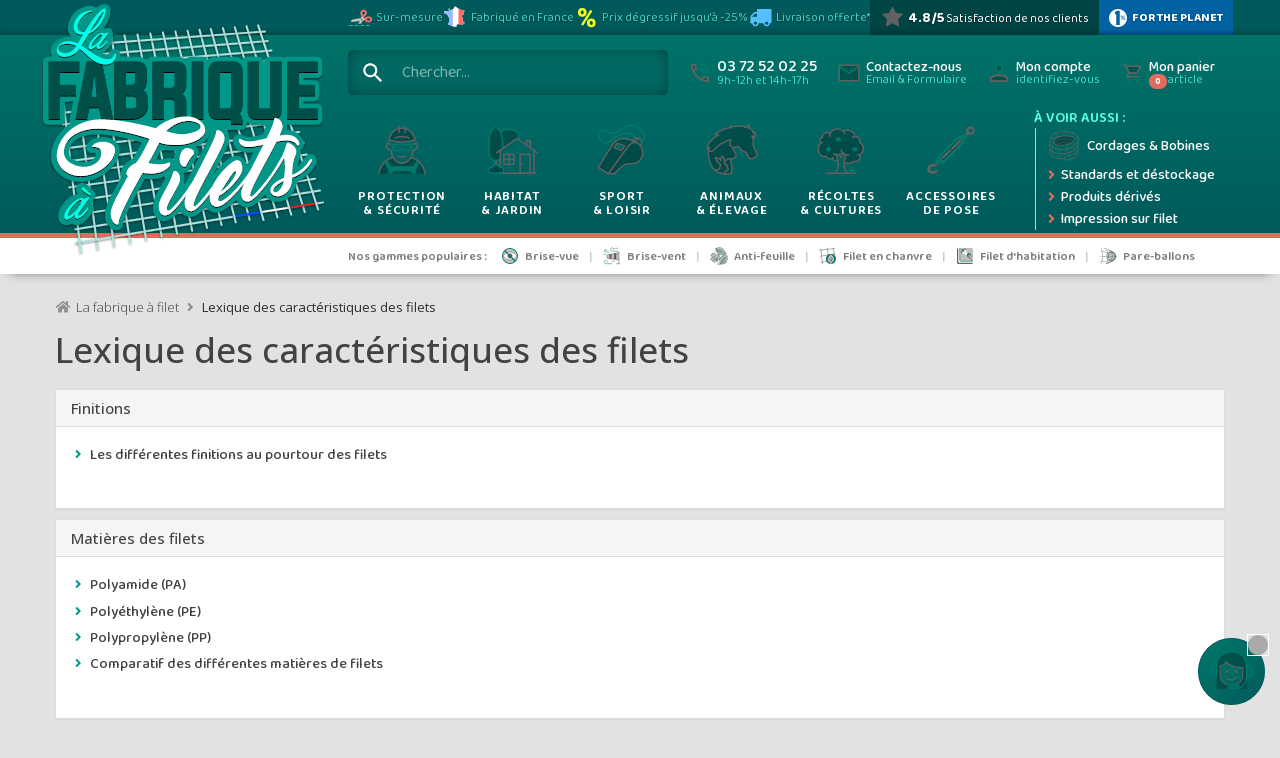

--- FILE ---
content_type: text/html; charset=utf-8
request_url: https://www.fabrique-a-filets.com/page/categorie/7-lexique-caracteristiques-filets
body_size: 37967
content:
<!DOCTYPE HTML>
    <!--[if lt IE 7]> <html class="no-js lt-ie9 lt-ie8 lt-ie7" lang="fr-fr"><![endif]-->
    <!--[if IE 7]><html class="no-js lt-ie9 lt-ie8 ie7" lang="fr-fr"><![endif]-->
    <!--[if IE 8]><html class="no-js lt-ie9 ie8" lang="fr-fr"><![endif]-->
    <!--[if gt IE 8]> <html class="no-js ie9" lang="fr-fr"><![endif]-->
    <html lang="fr-fr" >
    <head>
        <script>
            var is_front_admin = 0; // utilisée par les fichiers .js liés à Analytics
        </script>
        
        
			
			<!-- Google Tag Manager -->
			<script>(function(w,d,s,l,i){w[l]=w[l]||[];w[l].push({'gtm.start':new Date().getTime(),event:'gtm.js'});var f=d.getElementsByTagName(s)[0],j=d.createElement(s);j.async=true;j.src="https://load.server.fabrique-a-filets.com/ci4fbkkpaezi.js?"+i;f.parentNode.insertBefore(j,f);})(window,document,'script','dataLayer','bz5vp=aWQ9R1RNLU0yMkxEUkM%3D&apiKey=39183761');</script>
			<!-- End Google Tag Manager -->
			<!-- Google tag (gtag.js) -->
			<!-- <script async src="https://www.googletagmanager.com/gtag/js?id=AW-876755578"></script> -->
			<script>
				window.dataLayer = window.dataLayer || [];
				// On utilise plus gtag.js, mais on garde le push automatique des données dans dataLayer pour ne pas avoir MàJ tous les envois
				function gtag(){dataLayer.push(arguments);}
			</script>
			

						<script>
				// Attendre que GTM ait réellement atteint son "DOM prêt"
				function onGtmDomReady(callback) {
					// Si déjà déclenché
					if (window.dataLayer.some(e => e.event === 'gtm.dom')) {
						callback();
						return;
					}

					// Sinon, attendre l'événement dans le flux
					const originalPush = dataLayer.push;
					dataLayer.push = function () {
						for (const arg of arguments) {
							if (arg.event === 'gtm.dom') {
								callback();
							}
						}
						return originalPush.apply(this, arguments);
					};
				}
			</script>
			<script>
				var sae_id_customer = 0;
									sae_id_customer = 0
								dataLayer.push({"adresse_ip_client":"3.139.58.130","user_agent_client":"Mozilla\/5.0 (Macintosh; Intel Mac OS X 10_15_7) AppleWebKit\/537.36 (KHTML, like Gecko) Chrome\/131.0.0.0 Safari\/537.36; ClaudeBot\/1.0; +claudebot@anthropic.com)"});
			</script>

            <script>
                // 1. Injection directe des valeurs depuis Smarty (PHP)
                // L'ID produit est disponible via l'objet $product.
                let pageview_product_id = null;

                // Le nom de la catégorie est disponible via la variable Smarty 'return_category_name' (assignée dans ProductController).
                // Utiliser 'escape:'javascript'' pour gérer les apostrophes et autres caractères spéciaux.
                let productCategory = null;

                // 2. Préparation de l'objet de données avec l'événement non conditionné
                let dataToPush = {
                    'event': 'user_data_dispo' // L'événement est toujours poussé
                };

                // 3. Conditionnement de l'ajout des variables au nouvel objet

                // Ajout de pageview_product_id si non nul/vide
                if (pageview_product_id !== null && pageview_product_id !== 0) { // S'assurer que c'est une valeur valide
                    dataToPush['pageview_product_id'] = pageview_product_id;
                }

                // Ajout de product_category si non nul/vide
                if (productCategory !== null && productCategory !== '') {
                    dataToPush['product_category'] = productCategory;
                }

                // 4. Pousser l'objet dans la Data Layer
                // Cette opération envoie l'objet dataToPush, qui contient l'événement de base + les variables validées.
                dataLayer.push(dataToPush);
            </script>

			
			<script>(function(w,d,t,r,u){var f,n,i;w[u]=w[u]||[],f=function(){var o={ti:"211015161", enableAutoSpaTracking: true};o.q=w[u],w[u]=new UET(o),w[u].push("pageLoad")},n=d.createElement(t),n.src=r,n.async=1,n.onload=n.onreadystatechange=function(){var s=this.readyState;s&&s!=="loaded"&&s!=="complete"||(f(),n.onload=n.onreadystatechange=null)},i=d.getElementsByTagName(t)[0],i.parentNode.insertBefore(n,i)})(window,document,"script","//bat.bing.com/bat.js","uetq");</script>
			

			
			<!-- Pinterest Tag -->
<!-- 			<script>
				!function(e){if(!window.pintrk){window.pintrk = function () {
					window.pintrk.queue.push(Array.prototype.slice.call(arguments))};var
					n=window.pintrk;n.queue=[],n.version="3.0";var
					t=document.createElement("script");t.async=!0,t.src=e;var
					r=document.getElementsByTagName("script")[0];
					r.parentNode.insertBefore(t,r)}}("https://s.pinimg.com/ct/core.js");
				pintrk('load', '2612935379870');
				pintrk('page');
			</script>
			<noscript>
				<img height="1" width="1" style="display:none;" alt=""
					 src="https://ct.pinterest.com/v3/?event=init&tid=2612935379870&noscript=1" />
			</noscript> -->
			

                <meta charset="utf-8" />
        <link rel="preconnect" href="https://fonts.googleapis.com">
        <link rel="preconnect" href="https://fonts.gstatic.com" crossorigin>
        <link href="https://fonts.googleapis.com/css2?family=Baloo+2:wght@400..800&family=Open+Sans:ital,wght@0,300..800;1,300..800" rel="stylesheet">

        <meta http-equiv="Cache-Control" content="max-age=86400"/>
        <title>Lexique des caractéristiques des filets - La Fabrique à Filets</title>
                <meta name="description" content="Lexique des caractéristiques des filets sur mesure et filet au mètre - La Fabrique à Filets" />
                        <meta name="theme-color" content="#009688">
        <meta name="generator" content="Elios IT with PrestaShop" />
        <meta name="robots" content="index,follow" />
        <meta name="viewport" content="width=device-width, initial-scale=1, user-scalable=no"/>
        <meta name="mobile-web-app-capable" content="yes" />
                <link rel="apple-touch-icon" sizes="57x57" href="https://www.fabrique-a-filets.com/themes/eliostheme2015/img/favicon/apple-icon-57x57.png">
        <link rel="apple-touch-icon" sizes="60x60" href="https://www.fabrique-a-filets.com/themes/eliostheme2015/img/favicon/apple-icon-60x60.png">
        <link rel="apple-touch-icon" sizes="72x72" href="https://www.fabrique-a-filets.com/themes/eliostheme2015/img/favicon/apple-icon-72x72.png">
        <link rel="apple-touch-icon" sizes="76x76" href="https://www.fabrique-a-filets.com/themes/eliostheme2015/img/favicon/apple-icon-76x76.png">
        <link rel="apple-touch-icon" sizes="114x114" href="https://www.fabrique-a-filets.com/themes/eliostheme2015/img/favicon/apple-icon-114x114.png">
        <link rel="apple-touch-icon" sizes="120x120" href="https://www.fabrique-a-filets.com/themes/eliostheme2015/img/favicon/apple-icon-120x120.png">
        <link rel="apple-touch-icon" sizes="144x144" href="https://www.fabrique-a-filets.com/themes/eliostheme2015/img/favicon/apple-icon-144x144.png">
        <link rel="apple-touch-icon" sizes="152x152" href="https://www.fabrique-a-filets.com/themes/eliostheme2015/img/favicon/apple-icon-152x152.png">
        <link rel="apple-touch-icon" sizes="180x180" href="https://www.fabrique-a-filets.com/themes/eliostheme2015/img/favicon/apple-icon-180x180.png">
        <link rel="icon" type="image/png" sizes="192x192"  href="https://www.fabrique-a-filets.com/themes/eliostheme2015/img/favicon/android-icon-192x192.png">
        <link rel="icon" type="image/png" sizes="32x32" href="https://www.fabrique-a-filets.com/themes/eliostheme2015/img/favicon/favicon-32x32.png">
        <link rel="icon" type="image/png" sizes="96x96" href="https://www.fabrique-a-filets.com/themes/eliostheme2015/img/favicon/favicon-96x96.png">
        <link rel="icon" type="image/png" sizes="16x16" href="https://www.fabrique-a-filets.com/themes/eliostheme2015/img/favicon/favicon-16x16.png">
        <link rel="manifest" href="https://www.fabrique-a-filets.com/themes/eliostheme2015/img/favicon/manifest.json">

        <meta name="msapplication-TileColor" content="#009688">
        <meta name="msapplication-TileImage" content="https://www.fabrique-a-filets.com/themes/eliostheme2015/img/favicon/ms-icon-144x144.png">
        <meta name="p:domain_verify" content="a1af2bb4cd6e012cdd78243e95b9f301"/> 
                        <link rel="stylesheet" href="https://fonts.googleapis.com/css?family=Open+Sans" type="text/css" media="all" />
                <link rel="stylesheet" href="https://www.fabrique-a-filets.com/themes/eliostheme2015/cache/v_50_69ef1608cb76a246df5b29bf1b700bcd_all.css" type="text/css" media="all" />
                        <link rel="stylesheet" href="https://www.fabrique-a-filets.com/themes/eliostheme2015/css/font-awesome.all.min.css" type="text/css" />
        <link rel="stylesheet" href="https://www.fabrique-a-filets.com/themes/eliostheme2015/css/lafaf.min.css?v=1.4.71" type="text/css" />
		<link rel="stylesheet" href="https://www.fabrique-a-filets.com/themes/eliostheme2015/css/a_sulff.min.css?v=1.4.71" type="text/css" />
        <link rel="stylesheet" href="https://www.fabrique-a-filets.com/themes/eliostheme2015/css/3d-quick-view.css" type="text/css" />
        <link rel="stylesheet" href="https://www.fabrique-a-filets.com/themes/eliostheme2015/css/tooltipster.bundle.min.css" type="text/css" />
        
        <link href="https://www.fabrique-a-filets.com/themes/eliostheme2015/css/elios/messages-site.css" rel="stylesheet" type="text/css" media="all" />
        <script>
            var page_type = "cms";
        </script>
        			<script type="text/javascript">
var CUSTOMIZE_TEXTFIELD = 1;
var FancyboxI18nClose = 'Fermer';
var FancyboxI18nNext = 'Suivant';
var FancyboxI18nPrev = 'Pr&eacute;c&eacute;dent';
var ajax_allowed = true;
var ajaxsearch = false;
var baseDir = 'https://www.fabrique-a-filets.com/';
var baseUri = 'https://www.fabrique-a-filets.com/';
var blocksearch_type = 'top';
var contentOnly = false;
var currency = {"id":1,"name":"Euro","iso_code":"EUR","iso_code_num":"978","sign":"\u20ac","blank":"1","conversion_rate":"1.000000","deleted":"0","format":"2","decimals":"1","active":"1","prefix":"","suffix":" \u20ac","id_shop_list":null,"force_id":false};
var currencyBlank = 1;
var currencyFormat = 2;
var currencyRate = 1;
var currencySign = '€';
var customizationIdMessage = 'Personnalisation';
var delete_txt = 'Supprimer';
var displayList = false;
var dp_exclude = false;
var dp_link = 'https://www.fabrique-a-filets.com/module/dynamicproduct/default';
var dp_module_dir = 'https://www.fabrique-a-filets.com/modules/dynamicproduct/';
var dp_required = false;
var dp_version = '1.3.4';
var freeProductTranslation = 'Offert !';
var freeShippingTranslation = 'Offerte';
var generated_date = 1768950107;
var hasDeliveryAddress = false;
var id_lang = 1;
var img_dir = 'https://www.fabrique-a-filets.com/themes/eliostheme2015/img/';
var instantsearch = false;
var isGuest = 0;
var isLogged = 0;
var isMobile = false;
var js_dir = 'https://www.fabrique-a-filets.com/themes/eliostheme2015/js/';
var lafaf_base_dir_ssl = 'https://www.fabrique-a-filets.com/';
var lafaf_sprite_picto = 'https://www.fabrique-a-filets.com//themes/eliostheme2015/svg/sprite-secondaire.svg';
var page_name = 'cms';
var priceDisplayMethod = 0;
var priceDisplayPrecision = 2;
var ps_module_dev = 0;
var quickView = false;
var removingLinkText = 'supprimer cet article du panier';
var roundMode = 2;
var static_token = '41d47b9e84730b0f3340e97217bfacca';
var toBeDetermined = 'À définir';
var token = '91dc15f46c9f01477719a782df56c3a5';
var tva_applicable = 20;
var tva_applicable_coef = 1.2;
var usingSecureMode = true;
var var_firstname_customer = 0;
var var_id_cart = 0;
var var_id_customer = 0;
var var_lastname_customer = 0;
var version_css_js = '1.4.71';
</script>

						<script src="/js/jquery/jquery-1.11.0.min.js"></script>
						<script src="/js/jquery/jquery-migrate-1.2.1.min.js"></script>
						<script src="/js/jquery/plugins/jquery.easing.js"></script>
						<script src="/js/tools.js"></script>
						<script src="/themes/eliostheme2015/js/global.js"></script>
						<script src="/themes/eliostheme2015/js/autoload/10-bootstrap.min.js"></script>
						<script src="/themes/eliostheme2015/js/autoload/15-jquery.total-storage.min.js"></script>
						<script src="/js/jquery/plugins/fancybox/jquery.fancybox.js"></script>
						<script src="/themes/eliostheme2015/js/elios/calculPaliersRemises/toolsPaliersRemises.js"></script>
						<script src="/themes/eliostheme2015/js/elios/calculPaliersRemises/refreshPaliersRemises.js"></script>
						<script src="/themes/eliostheme2015/js/modules/blockcart/ajax-cart.js?v=3"></script>
						<script src="/js/jquery/plugins/jquery.scrollTo.js"></script>
						<script src="/js/jquery/plugins/jquery.serialScroll.js"></script>
						<script src="/js/jquery/plugins/bxslider/jquery.bxslider.js"></script>
						<script src="/themes/eliostheme2015/js/modules/dynamicproduct/views/js/dp_global.js"></script>
						<script src="/modules/netreviews/views/js/avisverifies.js"></script>
						<script src="/modules/faqs/views/js/faq.js"></script>
						<script src="/modules/faqs/views/js/faqs_form.js"></script>
						<script src="/modules/doofinder/views/js/add-to-cart/doofinder-add_to_cart_ps16.js"></script>
			        		<script type="text/javascript">
			window.$fafinfo = {"mail":"info@fabrique-a-filets.com","tel":"03 72 52 02 25","fax":"03 59 11 01 91","ouverture_matin":"09:00","fermeture_matin":"12:00","ouverture_apresmidi":"14:00","fermeture_apresmidi":"17:00","jours_ouverture":{"debut":1,"fin":5},"nom":"La Fabrique \u00e0 Filets","nom_2":"Websilor","adresse_1":"Websilor SARL","adresse_2":"12 rue d'Ukraine","cp":"57310","ville":"Bertrange","rcs":"511 171 647","siret":"511 171 647 00064","tva":"FR49511171647","rib":"30087 33380 00020032801 37","iban":"FR76 3008 7333 8000 0200 3280 137","bic":"CMCIFRPP","code_naf":"4791A","capital_social":"7500 \u20ac","url_site":"www.fabrique-a-filets.com","url_site_sans_www":"fabrique-a-filets.com","ouverture_jours":"du Lundi au Vendredi","ouvertures_jours_short":"Lun-Ven","ouverture_heures":"de 9h \u00e0 12h et de 14h \u00e0 17h","ouverture_cond_heures":"9h-12h et 14h-17h","ouverture_cond":"Lun-Ven | 9h-12h et 14h-17h","tel_world":"+33 (0)3 72 52 02 25","tel_href":"0033372520225","tel_e164":"+33372520225","fax_world":"+33 (0)3 59 11 01 91","fax_href":"0033359110191","fax_e164":"+33359110191"};
		</script>
                <script src="https://www.fabrique-a-filets.com/themes/eliostheme2015/js/tooltipster.bundle.min.js"></script>
        <script src="https://www.fabrique-a-filets.com/themes/eliostheme2015/js/popin.min.js"></script>
        <script src="https://www.fabrique-a-filets.com/themes/eliostheme2015/js/modernizr.js" ></script>
        <script src="https://www.fabrique-a-filets.com/themes/eliostheme2015/js/jquery.menu-aim.js" ></script>
        <script src="https://www.fabrique-a-filets.com/themes/eliostheme2015/js/imagesloaded.pkgd.min.js" ></script>
        <script src="https://www.fabrique-a-filets.com/themes/eliostheme2015/js/numericInput.js" ></script>
        <script src='https://www.google.com/recaptcha/api.js'></script>
                







<style>
    scalapay-widget {
        all: initial;
        display: block;
    }

    </style>

<script>

    const widgets = [];
    
    function addWidget(productId) {

        const widgetConfig = widgets[productId];
        const positionElement = document.querySelector(widgetConfig['position'])
        if (positionElement?.parentNode?.querySelector(`scalapay-widget[product="${productId}"]`)) {
            return;
        }

        if (widgetConfig["afterWidgetText"]) {
            const postWidgetText = document.createElement('p');
            postWidgetText.setAttribute("class", "scalapay-after-widget-text")
            postWidgetText.innerHTML = widgetConfig["afterWidgetText"];
            positionElement?.insertAdjacentElement('afterend', postWidgetText)
        }

        const widget = document.createElement('scalapay-widget');
        widget.setAttribute('product', productId)
        for (const widgetConfigKey in widgetConfig) {
            if (['afterWidgetText', 'position'].includes(widgetConfigKey)) continue;
            if (widgetConfigKey === 'style') {
                widget.style.cssText = `${widgetConfig[widgetConfigKey]}`;
                continue;
            }
            widget.setAttribute(widgetConfigKey.replace(/[A-Z]/g, letter => `-${letter.toLowerCase()}`), widgetConfig[widgetConfigKey])
        }

        positionElement?.insertAdjacentElement('afterend', widget);

    }

    document.addEventListener("DOMContentLoaded", function () {
        const observer1 = new MutationObserver(() => {
            for (const type in widgets) {
                addWidget(type)
            }
        });
        observer1.observe(document.querySelector('body'), {subtree: true, childList: true, attributes: false});
    });

</script>

    <script>
        (() => {
            const esmScript = document.createElement('script');
            esmScript.src = 'https://cdn.scalapay.com/widget/v3/js/scalapay-widget.esm.js';
            esmScript.type = 'module';
            document.getElementsByTagName('head')[0].appendChild(esmScript);

            const widgetScript = document.createElement('script');
            widgetScript.src = 'https://cdn.scalapay.com/widget/v3/js/scalapay-widget.js';
            widgetScript.type = 'nomodule';
            document.getElementsByTagName('head')[0].appendChild(widgetScript);
        })()
    </script>
<script defer type="text/javascript">/*
 *
 *  2007-2024 PayPal
 *
 *  NOTICE OF LICENSE
 *
 *  This source file is subject to the Academic Free License (AFL 3.0)
 *  that is bundled with this package in the file LICENSE.txt.
 *  It is also available through the world-wide-web at this URL:
 *  http://opensource.org/licenses/afl-3.0.php
 *  If you did not receive a copy of the license and are unable to
 *  obtain it through the world-wide-web, please send an email
 *  to license@prestashop.com so we can send you a copy immediately.
 *
 *  DISCLAIMER
 *
 *  Do not edit or add to this file if you wish to upgrade PrestaShop to newer
 *  versions in the future. If you wish to customize PrestaShop for your
 *  needs please refer to http://www.prestashop.com for more information.
 *
 *  @author 2007-2024 PayPal
 *  @author 202 ecommerce <tech@202-ecommerce.com>
 *  @copyright PayPal
 *  @license http://opensource.org/licenses/osl-3.0.php Open Software License (OSL 3.0)
 *
 */


    

function updateFormDatas()
{
	var nb = $('#quantity_wanted').val();
	var id = $('#idCombination').val();

	$('.paypal_payment_form input[name=quantity]').val(nb);
	$('.paypal_payment_form input[name=id_p_attr]').val(id);
}
	
$(document).ready( function() {
    
		var baseDirPP = baseDir.replace('http:', 'https:');
		
	if($('#in_context_checkout_enabled').val() != 1)
	{
        $(document).on('click','#payment_paypal_express_checkout', function() {
			$('#paypal_payment_form_cart').submit();
			return false;
		});
	}


	var jquery_version = $.fn.jquery.split('.');
	if(jquery_version[0]>=1 && jquery_version[1] >= 7)
	{
		$('body').on('submit',".paypal_payment_form", function () {
			updateFormDatas();
		});
	}
	else {
		$('.paypal_payment_form').live('submit', function () {
			updateFormDatas();
		});
	}

	function displayExpressCheckoutShortcut() {
		var id_product = $('input[name="id_product"]').val();
		var id_product_attribute = $('input[name="id_product_attribute"]').val();
		$.ajax({
			type: "GET",
			url: baseDirPP+'/modules/paypal/express_checkout/ajax.php',
			data: { get_qty: "1", id_product: id_product, id_product_attribute: id_product_attribute },
			cache: false,
			success: function(result) {
				if (result == '1') {
					$('#container_express_checkout').slideDown();
				} else {
					$('#container_express_checkout').slideUp();
				}
				return true;
			}
		});
	}

	$('select[name^="group_"]').change(function () {
		setTimeout(function(){displayExpressCheckoutShortcut()}, 500);
	});

	$('.color_pick').click(function () {
		setTimeout(function(){displayExpressCheckoutShortcut()}, 500);
	});

    if($('body#product').length > 0) {
        setTimeout(function(){displayExpressCheckoutShortcut()}, 500);
    }
	
	
			

	var modulePath = 'modules/paypal';
	var subFolder = '/integral_evolution';

	var fullPath = baseDirPP + modulePath + subFolder;
	var confirmTimer = false;
		
	if ($('form[target="hss_iframe"]').length == 0) {
		if ($('select[name^="group_"]').length > 0)
			displayExpressCheckoutShortcut();
		return false;
	} else {
		checkOrder();
	}

	function checkOrder() {
		if(confirmTimer == false)
			confirmTimer = setInterval(getOrdersCount, 1000);
	}

	});


</script>  <!-- START OF DOOFINDER ADD TO CART SCRIPT -->
  <script>
    document.addEventListener('doofinder.cart.add', function(event) {

      const checkIfCartItemHasVariation = (cartObject) => {
        return (cartObject.item_id === cartObject.grouping_id) ? false : true;
      }

      /**
      * Returns only ID from string
      */
      const sanitizeVariationID = (variationID) => {
        return variationID.replace(/\D/g, "")
      }

      doofinderManageCart({
        cartURL          : "",  //required for prestashop 1.7, in previous versions it will be empty.
        cartToken        : "41d47b9e84730b0f3340e97217bfacca",
        productID        : checkIfCartItemHasVariation(event.detail) ? event.detail.grouping_id : event.detail.item_id,
        customizationID  : checkIfCartItemHasVariation(event.detail) ? sanitizeVariationID(event.detail.item_id) : 0,   // If there are no combinations, the value will be 0
        quantity         : event.detail.amount,
        statusPromise    : event.detail.statusPromise,
        itemLink         : event.detail.link,
        group_id         : event.detail.group_id
      });
    });
  </script>
  <!-- END OF DOOFINDER ADD TO CART SCRIPT -->

  <!-- START OF DOOFINDER UNIQUE SCRIPT -->
  <script data-keepinline>
    
    (function(w, k) {w[k] = window[k] || function () { (window[k].q = window[k].q || []).push(arguments) }})(window, "doofinderApp")
    

    // Custom personalization:
    doofinderApp("config", "language", "fr-fr");
    doofinderApp("config", "currency", "EUR");
  </script>
  <script src="https://eu1-config.doofinder.com/2.x/46f4c977-7424-481a-9ac3-d53aa07efe71.js" async></script>
  <!-- END OF DOOFINDER UNIQUE SCRIPT -->

        <!--[if IE 8]>
        <script src="https://oss.maxcdn.com/libs/html5shiv/3.7.0/html5shiv.js"></script>
        <script src="https://oss.maxcdn.com/libs/respond.js/1.3.0/respond.min.js"></script>
        <![endif]-->

        <script src="https://www.fabrique-a-filets.com/themes/eliostheme2015/js/custom.js?v=1.4.71"></script>

                
        <link rel="prefetch" href="https://www.fabrique-a-filets.com//themes/eliostheme2015/svg/sprite-secondaire.svg" type="image/svg+xml">
        <script defer src="https://www.fabrique-a-filets.com/themes/eliostheme2015/js/elios/elios-loadsvg.js?v=1.4.71"></script>

        <script type="application/ld+json">
{"@context": "http://schema.org","@type": "Organization","url": "https://www.fabrique-a-filets.com/","logo": "https://www.fabrique-a-filets.com/themes/eliostheme2015/img/logo-fabrique-a-filets.png","legalName" : "La Fabrique à Filets","aggregateRating": {"@type": "AggregateRating","bestRating": "5","ratingCount": "1643","ratingValue": "4.78","itemReviewed":{"@type": "Organization","name": "La Fabrique à Filets"}},"contactPoint" : [{"@type" : "ContactPoint","telephone" : "+33372520225","contactType" : "customer support","email" : "info@fabrique-a-filets.com","areaServed" : "FR","hoursAvailable": [{"@type": "OpeningHoursSpecification","dayOfWeek": ["Monday", "Tuesday", "Wednesday", "Thursday", "Friday"],"opens": "09:00","closes": "17:00"}]}],"sameAs" : ["https://www.facebook.com/fabriqueafilets"],"address": {"@type": "PostalAddress","streetAddress": "12 rue d'Ukraine","addressLocality": "Bertrange","postalCode": "57310","addressCountry": "FR"}}
</script>

        
        <script type='text/javascript'>
            window.smartlook||(function(d) {
                var o=smartlook=function(){ o.api.push(arguments)},h=d.getElementsByTagName('head')[0];
                var c=d.createElement('script');o.api=new Array();c.async=true;c.type='text/javascript';
                c.charset='utf-8';c.src='https://web-sdk.smartlook.com/recorder.js';h.appendChild(c);
            })(document);
            smartlook('init', '1bd94ef01d28fee9a9beeab8aaf1b30b766d317e', { region: 'eu' });
            smartlook('record', { forms: true, numbers: true })
        </script>
	<style>
	    /* Fix pour l'élément data-dfd-focus-sentinel qui s'ajoute par doofinder et bloque la recherche */
		[data-dfd-focus-sentinel] {
		  pointer-events: none !important;
		  position: absolute !important;
		  width: 0 !important;
		  height: 0 !important;
		  overflow: hidden !important;
		  clip: rect(0 0 0 0) !important;
		  border: 0 !important;
		}
	</style>
    </head>
    <body id="cms" class="cms cms-7 cms-lexique-caracteristiques-filets hide-left-column hide-right-column lang_fr">
    		<div id="sprite_svglafaf">
        <svg xmlns="http://www.w3.org/2000/svg">
    <symbol id="securite" viewBox="0 0 192 192">
        <g class="g-picto fill-semi fill-dark">
            <path d="M124,120c20,2,42,24,46,52H22c4-28,25-49,46-52l16,16h24l16-16Z"/>
            <path d="M54,64c26,8,58,8,84,0,0,0-6-38-42-38s-42,38-42,38Z"/>
        </g>
        <g class="g-picto stroke-bicolor">
            <path d="M66,78h60c0,17.52-6,26-26,16h-8c-20,10-26,2-26-16Z"/>
        </g>
        <g class="g-picto fill-bicolor">
            <path d="M48,128l12,20h72l12-20,8,8-12,24v12s-12,0-12,0c0-4.42-3.58-8-8-8h-48c-4.42,0-8,3.58-8,8h-12s0-12,0-12l-12-24,8-8Z"/>
        </g>
        <g class="g-picto stroke-normal">
            <path d="M74,58c6-6,38-6,44,0"/>
            <path d="M54,64c26,8,58,8,84,0,0,0-6-38-42-38s-42,38-42,38Z"/>
            <line x1="86" y1="40" x2="86" y2="22"/>
            <line x1="106" y1="40" x2="106" y2="22"/>
            <path d="M22,172c4-28,24-48,44-52"/>
            <path d="M170,172c-4-28-24-48-44-52"/>
            <path d="M58,78c-10-14-22,14,4,20,0,24,18,40,34,40s34-16,34-40c26-6,14-34,4-20"/>
            <path d="M84,116c8,2.83,16,2.83,24,0"/>
        </g>
    </symbol>

    <symbol id="habitat" viewBox="0 0 192 192">
        <g class="g-picto fill-semi fill-dark">
            <path d="M118,56v6l-6-3-52,38-2,1v27c-3.17,3.09-8.28,5-14,5-15.05,0-22-14-22-34v-28c0-36,22-45.88,22-45.88,0,0,9.52,3.68,16,15.88,0,0,8-8,26-8s32,8,32,26Z"/>
            <path d="M58,152c14-4,18,18,0,18h-26c-18,0-14-22,0-18,6-12,20-12,26,0Z"/>
        </g>
        <g class="g-picto stroke-bicolor">
            <path d="M66,90v-22c0-36-22-45.88-22-45.88,0,0-22,9.88-22,45.88v28c0,20,6.95,34,22,34,5.72,0,10.83-1.91,14-5"/>
            <path d="M118,62v-6c0-18-14-26-32-26s-26,8-26,8"/>
        </g>
        <g class="g-picto stroke-normal">
            <polyline points="48 104 112 59 176 104"/>
            <line x1="58" y1="152" x2="58" y2="98"/>
            <rect x="122" y="110" width="32" height="60"/>
            <line x1="166" y1="170" x2="166" y2="98"/>
            <line x1="170" y1="170" x2="58" y2="170"/>
            <polyline points="154 88 154 66 142 66 142 80"/>
            <rect x="70" y="110" width="32" height="32"/>
            <line x1="86" y1="112" x2="86" y2="140"/>
            <line x1="72" y1="126" x2="100" y2="126"/>
        </g>
        <g class="g-picto fill-normal">
            <rect x="124" y="140" width="8" height="4"/>
            <rect x="40" y="132" width="8" height="12"/>
        </g>
        <g class="g-picto stroke-bicolor">
            <path d="M58,152c14-4,18,18,0,18h-26c-18,0-14-22,0-18,6-12,20-12,26,0Z"/>
        </g>
    </symbol>

    <symbol id="sports" viewBox="0 0 192 192">
        <g class="g-picto fill-semi fill-dark">
            <path d="M156,80c13-20-18-33-24-12l-.04,.13c-21.96-13.13-47.59-11.5-59.96,3.87-9.41,11.68-52,80-52,80l32,20h20s29.11-34.71,44-32c44,8,56-32,40-56-.75-1.13,0-4,0-4Zm-52,4c-2,2-7,10-8,12-1.26,2.53-25-6-24-8s5.76-9.76,8-12c2-2,25.58,6.42,24,8Z"/>
        </g>
        <g class="g-picto stroke-normal">
            <path d="M52,172s60-83,68-92,25-14,36,4c14.75,24.13,4,60-40,56-15.07-1.37-44,32-44,32h-20l-32-20s41.97-68.85,52-80c18-20,42-15,68,0"/>
            <path d="M140,72c1-6,5.62-13.46,12-12,6.81,1.56,10,10,4,20"/>
            <path d="M72,88c-1,2,22.74,10.53,24,8,1-2,6-10,8-12,1.58-1.58-22-10-24-8-2.24,2.24-7,10-8,12Z"/>
        </g>
        <g class="g-picto stroke-bicolor">
            <path d="M152,68c10.09,9.29,26-15,8-32s-36-28-64-8-35,16-56,8-24,16-8,32,32-8,56-20,42-3,52,8"/>
        </g>
        <g class="g-picto stroke-normal">
            <path d="M132,68c3-10,9-14,20-8"/>
        </g>
    </symbol>

    <symbol id="animaux" viewBox="0 0 192 192">
        <g class="g-picto fill-semi fill-dark">
            <path d="M168,120c-2.83,2.16-6.74,4.48-12,4-4.25-.38-7.31-3.77-8-8-1.17-7.13-9.54-15.42-16-16-5.66-.5-9.83-6.21-12-12-11-5-19,0-20,4,1.4,8.43,4,11,8,16s-1,11-4,12c-1,2-6.37,5.61-12,4-3.99,11.75,12.38,26.81,0,48-5,1-14.75,.49-20,0-4.15-.35-20,0-32-12-12.66-12.46-19.91-30.52-20-56,0-8,3.53-14.56,4-16-2.44-.91-8,4-8,4,2.67-26.74,36-44,36-44-.85-1.67-8-4-8-4,22.18-19.04,52-20,52-20,0,0-2.58-.85-4-4,13.68,1.8,24.02,.85,28,0,3.98-.85,12.39-1.06,20,4,2.34-3.22,12.25-8.63,12-8-.31,.78-3.71,5.95-4,8,1.22-.73,4.18-.41,4,0-.47,1.06,.22,1.92,0,4,5.48,.9,8.6,4.52,16,12-1.28-.25-4,0-4,0,0,0,9.4,7.71,4,16-1.31-5.35-6.54-4.3-8-4,7.76,16.36,3.04,17.64,4,28,.35,3.74,7.45,19.65,12,28,1.57,2.89-4.72,9.49-8,12Z"/>
        </g>
        <g class="g-picto stroke-normal">
            <path d="M40,160c-12.66-12.46-19.91-30.52-20-56,0,0,3.07-4.82,8-4,12,2,22-25,44-28,7-9,20-8,20-8,0,0-2,10-4,16,4,3,11,6,12,12,1.4,8.43,4,11,8,16s-1,11-4,12c-1,2-6.37,5.61-12,4-4.4-1.26-12,1-20,8m0,40c5.25,.49,15,1,20,0,12.38-21.19-3.99-36.25,0-48m8-32c1-4,9-9,20-4,2.17,5.79,6.34,11.5,12,12,6.46,.58,14.83,8.87,16,16,.69,4.23,3.75,7.62,8,8,5.26,.48,9.17-1.84,12-4,3.28-2.51,9.57-9.11,8-12-4.55-8.35-11.65-24.26-12-28-.96-10.36,3.76-11.64-4-28,1.46-.3,6.69-1.35,8,4,5.4-8.29-4-16-4-16,0,0,2.72-.25,4,0-7.4-7.48-10.52-11.1-16-12-1-1-.47-2.94,0-4-2-1-2.78-.73-4,0,.29-2.05,3.69-7.22,4-8,.25-.63-9.66,4.78-12,8-7.61-5.06-16.02-4.85-20-4-3.98,.85-14.32,1.8-28,0,1.42,3.15,4,4,4,4,0,0-29.82,.96-52,20,0,0,6,2,8,4,0,0-33.33,17.26-36,44,0,0,6-4,8-4-2,2-4,8-4,16m52,68s0-8,4-8c3.16,0,11-8,8-8s0-13-12-16c1-16-6-23-8-24s-4,9-4,12c-6-6-12-8-16-8s1,9,16,24c-2,2-3,9-4,12s-16,4-16,4c12,12,27.85,11.65,32,12Z"/>
        </g>
    </symbol>

    <symbol id="culture" viewBox="0 0 192 192">
        <g class="g-picto fill-semi fill-dark">
            <path d="M156,112c4,16-8,24-20,20-8,8-21,9-28,4-2-2,.84-16.26,4-24,0,0-5-4-8-4l-8,12-4-8c-6-1-12,0-12,0,2.44,2.75,6,13,4,16-4,3-12.4,1.49-16-4-4,2-17,1.04-20-8-35,3-24-40-16-44-6-4-5-15,4-16-2-14,16-20,24-12,3.85-13.58,27-22,44-8,12-8,36,0,36,16,7,0,20,7,16,20,19,12,11,34,0,40Z"/>
        </g>
        <g class="g-picto stroke-normal">
            <path d="M72,120c-8,8-20,4-24-4-28,8-32-40-12-44"/>
            <path d="M32,72c-6-4-5-15,4-16-2-14,16-20,24-12"/>
            <path d="M60,52c0-28,39.66-29.93,48-8"/>
            <path d="M132,56c16-8,28,4,24,16,16,8,16,40-8,40"/>
            <path d="M68,124c3.6,5.49,11,7,16,4"/>
            <path d="M108,136c8,4,20,4,28-4,12,4,24-4,20-20"/>
            <path d="M120,112c-8,2-22-8-24-16"/>
            <path d="M72,108c6,3,22,6,28-4"/>
            <path d="M92,112.23s3,7.77,4,7.77,8-12.05,8-12.05"/>
            <path d="M80,112c8,9,11,53-4,56"/>
            <path d="M112,112c-9,22-8.41,48.34,4,56"/>
            <path d="M140,52c0-16-24-24-36-16"/>
            <line x1="48" y1="170" x2="144" y2="170"/>
        </g>
        <g class="g-picto fill-bicolor">
            <path d="M136,88q4,1,8,0c4.95-1.24,8,14-4,12-12,2-8.95-13.24-4-12Z"/>
            <path d="M140,84c2,0,0,8,0,8,0,0-2-8,0-8Z"/>
            <path d="M84,56q4,1,8,0c4.95-1.24,8,14-4,12-12,2-8.95-13.24-4-12Z"/>
            <path d="M88,52c2,0,0,8,0,8,0,0-2-8,0-8Z"/>
            <path d="M52,88q4,1,8,0c4.95-1.24,8,14-4,12-12,2-8.95-13.24-4-12Z"/>
            <path d="M56,84c2,0,0,8,0,8,0,0-2-8,0-8Z"/>
            <path d="M128,156q4,1,8,0c4.95-1.24,8,14-4,12-12,2-8.95-13.24-4-12Z"/>
            <path d="M132,152c2,0,0,8,0,8,0,0-2-8,0-8Z"/>
            <path d="M144,24c4,0,4,12,8,12s4-12,8-12c-4-4-6,8-8,8s-4-12-8-8Z"/>
            <path d="M152,48c8,0,9,4,12,4s4-4,12-4c-4-4-10,0-12,0s-8-4-12,0Z"/>
        </g>
    </symbol>

    <symbol id="accessoires" viewBox="0 0 192 192">
        <g class="g-picto fill-semi fill-dark">
            <path d="M132.07,69.12c-2.34,2.45-57.9,57.03-60.39,59.33-1.26,1.18-4.75-1.06-6.92-3.23-2.12-2.11-4.31-5.43-3.15-6.65,2.33-2.45,58.16-56.52,60.67-58.84h0c2.49-2.29,12.13,6.94,9.79,9.39Z"/>
        </g>
        <g class="g-picto fill-normal">
            <path d="M172,33.44c.02-7.47-6.09-13.47-13.68-13.45-7.59.02-13.76,6.1-13.8,13.53,0,1.43.23,2.85.67,4.2.66,2.02.15,3.04-4.98,8.19,2.24,1.65,4.26,3.61,5.93,5.83,5.62-6.63,8.11-5.23,9.71-4.96.8.13,1.58.19,2.37.19,7.59-.02,13.76-6.06,13.78-13.53ZM158.38,40.41c-3.82.02-6.9-3.02-6.9-6.78s3.12-6.82,6.94-6.84c0,0,0,0,0,0h.01s0,0,0,0c3.84,0,6.93,3.02,6.92,6.78,0,3.76-3.13,6.82-6.95,6.84ZM158.22,46.97s0,0,0,0c0,0,0,0,0,0h-.01ZM129.23,67.92c-12.14,11.97-25.92,25.06-27.32,26.45-1.92,1.88-7.07-3.5-5.59-4.96,1.06-1.04,14.82-14.36,27.72-27.07.49-.49,1.62-1.6,4.22.97,2.93,2.89,2.13,3.48.97,4.62h0ZM97.61,98.37c-1.48,1.44-29.22,28.44-29.3,28.38,0,0-2.01-1.01-3.34-2.43-.8-.91-1.39-1.99-1.73-3.17,0,0,26.87-25.86,28.77-27.74s7.11,3.5,5.61,4.96h-.01ZM53.67,141.93c-3.34,3.25-4.16,3.82-5.32,4.98-1.35,1.33-7.35,2.56-11.74,2.66s-7.62,2.89-7.49,7.11,3.74,7.6,8.51,7.05,9.8-2.13,11.52-3.1,3,.02,3.8,1.23,1.5,2.56.06,4.03-7.96,5-14.33,5.95c-6.52.99-17.84-2.3-18.62-13.3-.78-11,5.97-14.84,10.45-16.55s10.7-.3,13.07-1.61c1.06-.59,3.1-2.18,4.96-3.76.34.91,4.28,4.54,5.13,5.32h0Z"/>
        </g>
        <g class="g-picto fill-bicolor">
            <path d="M146.28,55.14c.44,2.22-2.19,4.22-3.38,6.14-1.69-2.36-3.59-4.56-5.68-6.57-2.64-2.53-5.8-4.81-7.16-5.34,2.03-.85,3.93-4.1,6.44-3.61,2.09.38,9.39,7.35,9.79,9.39h0ZM137.69,73.52c-3.42,3.38-58.11,57.09-61.55,60.45-3.44,3.36-6.65,6.06-10.15,4.48-2.05-.91-13.62-12.29-14.56-14.31-1.6-3.44,1.14-6.59,4.56-9.97s58.37-56.6,61.81-59.98c3.44-3.38,6.65-6.08,10.15-4.48,1.03.46,5,2.83,8.21,5.89,3.21,3.06,5.62,6.93,6.08,7.94h0c1.6,3.47-1.14,6.6-4.56,9.98ZM122.28,59.72h0c-2.51,2.32-58.34,56.39-60.67,58.84-1.16,1.22,1.03,4.54,3.15,6.65,2.17,2.17,5.66,4.41,6.92,3.23,2.49-2.3,58.05-56.88,60.39-59.33,2.34-2.45-7.3-11.68-9.79-9.39ZM64.16,138.49h0c-2.66-2.09-10.47-9.52-12.62-12.41-.38,1.75-4.64,4.1-4.18,6.46.42,2.05,7.98,9.48,10.05,9.88,2.36.44,5.53-3.82,6.75-3.93h0Z"/>
        </g>
    </symbol>

    <symbol id="service_client" viewBox="0 0 192 192">
        <g class="g-picto fill-semi fill-dark">
            <path d="M160,72v100h-44v-4h4c4,0,8-2,8-8s-4-8-8-8h-4c16.36-7.15,28-21.01,28-40v-32c-36-.17-64-12-72-28,0,12-15.83,19.83-24,20v40c0,18.99,11.64,32.85,28,40v20h-44v-100c0-35.81,28.19-60,64-60s64,24.19,64,60Z"/>
        </g>
        <g class="g-picto stroke-normal">
            <path d="M116.06,151.68c16.36-7.15,28-21.01,28-40v-31.83c-36-.17-64.06-11.85-72.06-27.85,0,12-15.83,19.83-24,20v40c0,18.99,11.64,32.85,28,40"/>
            <path d="M116,120s-4,12-20,12-20-12-20-12"/>
            <polyline points="86 100 78 92 70 100"/>
            <polyline points="122 100 114 92 106 100"/>
        </g>
        <g class="g-picto fill-semi fill-bicolor stroke-bicolor">
            <path d="M120,168s-20,0-24,0-8-2-8-8,4-8,8-8,24,0,24,0c4.42,0,8,2,8,8s-3.58,8-8,8Z"/>
            <path d="M32.06,119.68l-12.06.32c-6.63,0-12-5.37-12-12v-24c0-6.63,5.37-12,12-12h12l.06,47.68Z"/>
            <path d="M160,120h12c6.63,0,12-5.37,12-12v-24c0-6.63-5.37-12-12-12h-12v48Z"/>
        </g>
        <g class="g-picto stroke-bicolor">
            <path d="M32,72c0-35.81,28.19-60,64-60s64,24.19,64,60v48c0,23.02-16.98,48-40,48"/>
        </g>
    </symbol>

    <symbol id="send" viewBox="0 0 192 192">
        <g class="g-picto fill-semi fill-dark">
            <polygon points="175.78 31.62 76.27 131.68 55.05 147.15 47.2 108 175.78 31.62"/>
        </g>
        <g class="g-picto fill-bicolor">
            <polygon points="55.05 147.15 84 136 71.25 127.09 55.05 147.15"/>
            <path d="M172.99,30.98L18.1,87.17c-3.57,1.17-3.8,4.69-.69,6.64l30.59,18.19L175.78,31.62c-.72-.82-2.09-.85-2.78-.65Z"/>
        </g>
        <g class="g-picto fill-normal">
            <path d="M71.25,127.09l44.83,41.57c1.25,1.12,4.59,1.98,5.86-1.43l54.06-133.06c.23-.55.49-1.62-.22-2.54l-104.53,95.46Z"/>
        </g>
    </symbol>

    <symbol id="etoiles_note" viewBox="0 0 192 40">
        <defs>
            <clipPath id="myClip">
                <path d="M19.1,1.94l5.26,10.61,11.72,1.72c.65.1.91.89.44,1.35l-8.47,8.28,1.99,11.67c.11.65-.57,1.14-1.15.84l-10.49-5.5-10.49,5.5c-.58.3-1.26-.19-1.15-.84l1.99-11.67L.27,15.62c-.47-.46-.21-1.26.44-1.35l11.72-1.72L17.68,1.94c.29-.59,1.13-.59,1.42,0ZM56.5,1.94l-5.26,10.61-11.72,1.72c-.65.1-.91.89-.44,1.35l8.47,8.28-1.99,11.67c-.11.65.57,1.14,1.15.84l10.49-5.5,10.49,5.5c.58.3,1.26-.19,1.15-.84l-1.99-11.67,8.47-8.28c.47-.46.21-1.26-.44-1.35l-11.72-1.72-5.26-10.61c-.29-.59-1.13-.59-1.42,0ZM95.31,1.94l-5.26,10.61-11.72,1.72c-.65.1-.91.89-.44,1.35l8.47,8.28-1.99,11.67c-.11.65.57,1.14,1.15.84l10.49-5.5,10.49,5.5c.58.3,1.26-.19,1.15-.84l-1.99-11.67,8.47-8.28c.47-.46.21-1.26-.44-1.35l-11.72-1.72-5.26-10.61c-.29-.59-1.13-.59-1.42,0ZM134.13,1.94l-5.26,10.61-11.72,1.72c-.65.1-.91.89-.44,1.35l8.47,8.28-1.99,11.67c-.11.65.57,1.14,1.15.84l10.49-5.5,10.49,5.5c.58.3,1.26-.19,1.15-.84l-1.99-11.67,8.47-8.28c.47-.46.21-1.26-.44-1.35l-11.72-1.72-5.26-10.61c-.29-.59-1.13-.59-1.42,0ZM172.95,1.94l-5.26,10.61-11.72,1.72c-.65.1-.91.89-.44,1.35l8.47,8.28-1.99,11.67c-.11.65.57,1.14,1.15.84l10.49-5.5,10.49,5.5c.58.3,1.26-.19,1.15-.84l-1.99-11.67,8.47-8.28c.47-.46.21-1.26-.44-1.35l-11.72-1.72-5.26-10.61c-.29-.59-1.13-.59-1.42,0Z"/>
            </clipPath>
        </defs>
        <g clip-path="url(#myClip)">
            <rect width="192" height="40" class="etoiles_note--bg"/>
            <rect width="192" height="40" class="etoiles_note--color"/>
        </g>
    </symbol>

    <symbol id="etoile" viewBox="0 0 192 192">
        <g class="g-picto fill-normal">
            <path d="M99.14,13.58l23.01,46.47,51.31,7.53c2.85.42,3.98,3.91,1.93,5.93l-37.09,36.25,8.7,51.12c.48,2.84-2.49,5-5.04,3.66l-45.93-24.07-45.93,24.07c-2.55,1.34-5.52-.83-5.04-3.66l8.7-51.12-37.09-36.25c-2.06-2.01-.92-5.51,1.93-5.93l51.31-7.53,23.01-46.47c1.28-2.58,4.95-2.58,6.23,0Z"/>
        </g>
    </symbol>

    <symbol id="telephone" viewBox="0 0 192 192">
        <g class="g-picto fill-semi fill-dark">
            <path d="M152,139.76c-7.04-.56-14-1.76-20.8-3.6l-9.52,9.52c9.6,3.28,19.84,5.36,30.4,6v-11.92h-.08ZM40.24,40c.72,10.56,2.8,20.72,6,30.4l9.6-9.6c-1.84-6.72-3.04-13.68-3.52-20.8h-12.08Z"/>
        </g>
        <g class="g-picto fill-bicolor">
            <path d="M96,20c41.97,0,76,34.03,76,76h-16c0-33.14-26.86-60-60-60v-16ZM96,56v16c13.25,0,24,10.75,24,24h16c0-22.09-17.91-40-40-40Z"/>
        </g>
        <g class="g-picto fill-normal">
            <path d="M72.56,60.56c-2.96-8.96-4.56-18.56-4.56-28.56,0-4.4-3.6-8-8-8h-28c-4.4,0-8,3.6-8,8,0,75.12,60.88,136,136,136,4.4,0,8-3.6,8-8v-27.92c0-4.4-3.6-8-8-8-9.92,0-19.6-1.6-28.56-4.56-.8-.32-1.68-.4-2.48-.4-2.08,0-4.08.8-5.68,2.32l-17.6,17.6c-22.64-11.6-41.2-30.08-52.72-52.72l17.6-17.6c2.24-2.24,2.88-5.36,2-8.16ZM131.2,136.16c6.8,1.92,13.76,3.12,20.8,3.6v11.92c-10.56-.72-20.72-2.8-30.4-6l9.6-9.52ZM46.32,70.4c-3.28-9.68-5.36-19.84-6.08-30.4h12c.56,7.12,1.76,14.08,3.68,20.72l-9.6,9.68Z"/>
        </g>
    </symbol>

    <symbol id="enveloppe" viewBox="0 0 192 192">
        <g class="g-picto fill-semi fill-dark">
            <rect x="24" y="40" width="144" height="112"/>
        </g>
        <g class="g-picto fill-bicolor">
            <path d="M168,56l-72,48L24,56c-3.78,0-3.78-16,0-16l72,48,72-48c3.67,0,3.67,16,0,16Z"/>
        </g>
        <g class="g-picto fill-normal">
            <path d="M24,164c-6,0-12-6-12-12V40c0-6,6-12,12-12h144c6,0,12,6,12,12v112c0,6-6,12-12,12H24ZM168,40H24v112h144V40Z"/>
        </g>
    </symbol>

    <symbol id="panier" viewBox="0 0 192 192">
        <g class="g-picto fill-semi fill-dark">
            <path d="M56.98,47.78l20.22,41.66h54.89l23.11-41.66H56.98Z"/>
        </g>
        <g class="g-picto fill-bicolor">
            <path d="M65.84,172c-3.98,0-7.38-1.4-10.21-4.19-2.83-2.79-4.24-6.08-4.24-9.89s1.41-7.29,4.24-10.09c2.82-2.79,6.22-4.18,10.21-4.18s7.35,1.39,10.11,4.18c2.76,2.79,4.14,6.15,4.14,10.09s-1.41,7.26-4.23,9.99c-2.83,2.73-6.16,4.09-10.02,4.09ZM142.87,172c-3.98,0-7.38-1.4-10.21-4.19-2.82-2.79-4.23-6.08-4.23-9.89s1.41-7.29,4.23-10.09c2.83-2.79,6.23-4.18,10.21-4.18s7.35,1.39,10.11,4.18c2.76,2.79,4.14,6.15,4.14,10.09s-1.41,7.26-4.24,9.99c-2.82,2.73-6.16,4.09-10.01,4.09Z"/>
        </g>
        <g class="g-picto fill-normal">
            <path d="M56.98,47.78l20.22,41.66h54.89l23.11-41.66H56.98ZM50.62,35.03h113.43c2.95,0,5.2,1.33,6.74,3.99,1.54,2.66,1.61,5.33.19,7.99l-26.58,46.99c-1.41,2.54-3.24,4.5-5.49,5.89-2.25,1.4-4.79,2.1-7.61,2.1h-57.97l-10.02,18.26h93.79v12.74h-92.63c-5.52,0-9.56-2.03-12.13-6.09-2.57-4.06-2.57-8.37,0-12.93l11.56-21.12-28.69-60.12h-15.22v-12.75h23.5l7.12,15.03Z"/>
        </g>
    </symbol>

    <symbol id="utilisateur" viewBox="0 0 192 192">
        <g class="g-picto fill-semi fill-dark">
            <path d="M35.91,153.01h120.18v-7.84c0-2.22-.63-4.36-1.9-6.41-1.27-2.06-2.85-3.56-4.75-4.51-9.66-4.75-18.72-8.08-27.2-9.98-8.47-1.9-17.22-2.85-26.24-2.85s-17.81.95-26.36,2.85c-8.55,1.9-17.58,5.23-27.08,9.98-2.06.95-3.68,2.45-4.87,4.51-1.19,2.06-1.78,4.19-1.78,6.41v7.84Z"/>
            <path d="M96,77c5.86,0,10.77-1.98,14.72-5.93,3.96-3.96,5.94-8.87,5.94-14.73s-1.98-10.76-5.94-14.72c-3.96-3.96-8.86-5.94-14.72-5.94s-10.77,1.98-14.72,5.94c-3.96,3.96-5.94,8.87-5.94,14.72s1.98,10.77,5.94,14.73c3.96,3.96,8.86,5.93,14.72,5.93Z"/>
        </g>
        <g class="g-picto fill-bicolor">
            <path d="M122,30.33c-6.89-6.89-15.55-10.33-26-10.33s-19.12,3.44-26,10.33c-6.89,6.89-10.33,15.55-10.33,26s3.44,19.12,10.33,26.01,15.55,10.33,26,10.33,19.12-3.44,26-10.33,10.33-15.56,10.33-26.01-3.44-19.12-10.33-26ZM110.72,71.07c-3.96,3.96-8.86,5.93-14.72,5.93s-10.77-1.98-14.72-5.93-5.94-8.87-5.94-14.73,1.98-10.76,5.94-14.72c3.96-3.96,8.86-5.94,14.72-5.94s10.77,1.98,14.72,5.94c3.96,3.96,5.94,8.87,5.94,14.72s-1.98,10.77-5.94,14.73Z"/>
        </g>
        <g class="g-picto fill-normal">
            <path d="M167.61,128.66c-2.93-4.31-6.76-7.66-11.51-10.05-10.45-4.79-20.59-8.42-30.4-10.89-9.82-2.47-19.71-3.71-29.69-3.71s-19.91,1.24-29.81,3.71-19.99,6.11-30.28,10.89c-4.75,2.23-8.59,5.54-11.52,9.93-2.93,4.39-4.39,9.54-4.39,15.44v23.93h152v-23.93c0-5.91-1.46-11.01-4.39-15.32ZM156.09,153.01H35.91v-7.84c0-2.22.59-4.36,1.78-6.41,1.19-2.06,2.81-3.56,4.87-4.51,9.5-4.75,18.53-8.08,27.08-9.98,8.55-1.9,17.34-2.85,26.36-2.85s17.77.95,26.24,2.85c8.47,1.9,17.54,5.23,27.2,9.98,1.9.95,3.48,2.45,4.75,4.51,1.27,2.06,1.9,4.19,1.9,6.41v7.84Z"/>
        </g>
    </symbol>


    <symbol id="sur-mesure" viewBox="2400 4000 800 800">
        <path id="manche" fill="#ff6a6a" style="fill: var(--c1, #ff6a6a)" d="M3174.6,4450.36a84.32,84.32,0,0,0-18-43.46,99.54,99.54,0,0,0-20.94-19.66c-21.41-15-49-22.88-77.68-22.05h-0.22l-6.37.35a138.63,138.63,0,0,0-45.53,11.32l-0.2.08c-4.89,2.33-6.45,3.13-7,3.47-24.95,12.84-55.25,23.85-77.09,30.58l-26.82,43,28.79,38.86s29.72,16.64,35.5,24c20.88,26.44,58,42.5,96.91,41.91,44.67-.67,85.28-21.86,106-55.29C3171.92,4487.14,3176.46,4468.3,3174.6,4450.36Zm-59.43,11.35c-0.71,6.42-3.74,12.86-8.73,18.65-10.9,12.65-29.45,20.7-49.6,21.53-16.34.68-38-3.94-49.85-18.9-0.43-.54-0.81-1.08-1.21-1.64-7.78-11-6.58-25.58,3-37.14,9.42-11.35,25.06-19.22,42.9-21.58l2.05-.25c16.72-1.76,39.5,1.62,53.31,16.39,0.65,0.68,1.23,1.39,1.83,2.12A28.56,28.56,0,0,1,3115.18,4461.71ZM2963,4335.3c0.49-.46,1.74-1.66,5.45-5.48a1,1,0,0,0,.12-0.15,125.59,125.59,0,0,0,24.16-38.57l2.07-5.6a0.91,0.91,0,0,0,.09-0.2c12.21-36,6.55-75.08-14.76-102.07h0a89.42,89.42,0,0,0-26.05-22.29,95.17,95.17,0,0,0-59-11.07,112.55,112.55,0,0,0-53.56,22.78,124.21,124.21,0,0,0-24.46,25.16c-9.39,13.76-13.86,23.55-16.31,30.3-13.6,36.73-8.62,77.37,13.26,105.07a92.25,92.25,0,0,0,12.54,13,84.33,84.33,0,0,0,8.05,6.09l-6.1,23.54,21.4,31,56.6-8.13c3.56-4.24,7-8.26,9-10.93C2925.55,4374.73,2939.09,4358.33,2963,4335.3Zm-22-79.71c-2.7,18.94-13.49,36.48-28.83,46.92-10.85,7.37-28.49,12.78-42.51,3.78a32.83,32.83,0,0,1-8-7.26c-9.59-12.12-10.21-29.6-7.62-41.91,3.6-17.17,13.58-32.58,27.33-42.29,12.71-9,27.18-11.52,38.65-6.79h0a30.76,30.76,0,0,1,12.48,9.45C2939.77,4226.68,2943,4241.27,2941,4255.6Z"/>
        <path id="lame" fill="#c1c1c1" style="fill: var(--c2, #c1c1c1)" d="M2922.45,4410.79l-1,.19-24.06,4.81,9-17.1,1-1.92-79-21-0.07,0-24,46s-226.7,38.32-251.47,42.91-43.54,27.59-50,41.43a88.25,88.25,0,0,0-6.35,17.8l-3.2,13.86a6.86,6.86,0,0,0,1.78,6.25,7.58,7.58,0,0,0,6.38,2.24l269.81-34.44-45.9,91.35h93.21l50.35-101.1,54.48-9.27Zm-88.58,76.46a21.88,21.88,0,1,1,21.88-21.87A21.87,21.87,0,0,1,2833.88,4487.25Z"/>
        <path id="trait" fill="currentColor" style="fill: var(--c3, currentColor)" d="M2556.72,4640.09v20.53a0.37,0.37,0,0,1-.37.37h-119a0.37,0.37,0,0,1-.37-0.37v-20.53a0.37,0.37,0,0,1,.37-0.37h119A0.37,0.37,0,0,1,2556.72,4640.09Zm537.81-.37h-119a0.37,0.37,0,0,0-.37.37v20.53a0.37,0.37,0,0,0,.37.37h119a0.37,0.37,0,0,0,.37-0.37v-20.53A0.37,0.37,0,0,0,3094.53,4639.71Zm-179.12,0h-118a0.37,0.37,0,0,0-.37.37v20.53a0.37,0.37,0,0,0,.37.37h118a0.37,0.37,0,0,0,.37-0.37v-20.53A0.37,0.37,0,0,0,2915.41,4639.71Zm-179.09,0H2616.47a0.37,0.37,0,0,0-.37.37v20.53a0.37,0.37,0,0,0,.37.37h119.85a0.37,0.37,0,0,0,.37-0.37v-20.53A0.37,0.37,0,0,0,2736.31,4639.71Z"/>
    </symbol>

    <symbol id="france" viewBox="1600 4000 800 800">
        <path id="frblanc" fill="#ffffff" style="fill: var(--c1, #ffffff)" d="M2347,4596.44c-7.11,14-27.58,54.14-71.27,64.76-38.23,9.29-88.32-13.71-128.45-12a75.86,75.86,0,0,0-16.45,2.39c-42.11,11.32-50.36,16.11-45.15,67.17-4.68,9.85-52.46,31.26-114,7.19-7.1-2.77-164.35-69.21-170.06-76.75,68.26-68.52,24.76-142.6,49.89-158.29,8.24,9.55,26.14,33.57,26.14,33.57s6.48-19.09-35.65-55.16c-5-34-8.14-90.3-106.9-155.89-13.26-8.82-34.24-2.74-47.51-12-31.13-21.7,12.35-34.38-7.13-64.77,21.88-30.32,121.65,16.17,147.28,0,9.24-5.81,16.77-14,16.63-19.18-0.35-12.13-34-42.67-23.76-60,16.71-5.44,42.42,1.2,42.77,9.59,0.94,22.81,14.67,36.62,21.39,38.38s48.55-19.16,84.88-41.5c27.3-16.78,33.17-38.86,35.27-68.83,11.39,0.59,39.9-11.47,47.51-19.19,3,5.55,36.54,43.55,94.85,79.76,47.83,29.69,112.3,58.18,190.22,66.55,6.12,16.3-41.73,68.28-25,116.82,1.24,0.6-72.56-5.06-72.39,108.64,4.25-5.94,9.76-29.39,19-26.38,20.67,6.72,30.16,26.6,35.63,36C2263.12,4452.37,2270.42,4585.66,2347,4596.44Z" transform="translate(-47.15 -37)"/>
        <path id="frbleu" fill="#95b8ff" style="fill: var(--c1, #95b8ff)" d="M1961,4169.24c-34,20.25-70,37.88-76.21,36.26-6.71-1.75-20.44-15.57-21.39-38.38-0.35-8.39-26.06-15-42.77-9.59-10.22,17.29,23.41,47.83,23.76,60,0.14,5.17-7.4,13.38-16.63,19.18-25.63,16.17-125.4-30.32-147.28,0,19.48,30.39-24,43.07,7.13,64.77,13.27,9.25,34.25,3.17,47.51,12,98.76,65.59,101.93,121.89,106.9,155.89,42.13,36.08,35.65,55.16,35.65,55.16s-17.9-24-26.14-33.57c-25.13,15.69,18.36,89.77-49.89,158.29,4.92,6.5,122.54,56.8,159.37,72.3V4169.24Z" transform="translate(-47.15 -37)"/>
        <path id="frrouge" fill="#ff6a6a" style="fill: var(--c2, #ff6a6a)" d="M2294.77,4457.33c-5.47-9.37-15-29.25-35.63-36-9.27-3-14.78,20.45-19,26.38-0.18-113.69,73.62-108,72.39-108.64-16.71-48.54,31.15-100.52,25-116.82-77.92-8.37-142.39-36.86-190.22-66.55-1.11-.69-2.2-1.38-3.3-2.08v495.75c1.09-.09,2.19-0.16,3.3-0.21,40.13-1.71,90.22,21.29,128.45,12,43.69-10.62,64.16-50.74,71.27-64.76C2270.42,4585.66,2263.12,4452.37,2294.77,4457.33Z" transform="translate(-47.15 -37)"/>
    </symbol>

    <symbol id="pourcent" viewBox="800 4000 800 800">
        <path d="M928,4252.28a131.45,131.45,0,0,0,8.58,47.45,107,107,0,0,0,25.73,39q17.15,16.64,42.67,26.5t59.4,9.86q33.89,0,59.19-9.86t42-26.5a107.43,107.43,0,0,0,25.1-39,134.47,134.47,0,0,0,8.37-47.45v-31.63a135.69,135.69,0,0,0-8.37-47.86,109.5,109.5,0,0,0-25.1-39.23q-16.74-16.84-42.25-26.7t-59.82-9.86q-33.47,0-59,9.86t-42.46,26.7a110.38,110.38,0,0,0-25.52,39.23,132.64,132.64,0,0,0-8.58,47.86v31.63Zm90.78-31.63a63.07,63.07,0,0,1,2.72-18.69,44.59,44.59,0,0,1,8.37-15.61,39.94,39.94,0,0,1,14-10.68,46.13,46.13,0,0,1,19.66-3.9,47.57,47.57,0,0,1,19.87,3.9,37.66,37.66,0,0,1,14,10.68,46.74,46.74,0,0,1,8.16,15.61,63.29,63.29,0,0,1,2.72,18.69v31.63a59.84,59.84,0,0,1-2.72,18.08,49.34,49.34,0,0,1-7.95,15.41,36.13,36.13,0,0,1-13.6,10.68,46.05,46.05,0,0,1-19.66,3.9q-11.72,0-20.29-3.9a39.43,39.43,0,0,1-14.22-10.68,44.87,44.87,0,0,1-8.37-15.41,59.63,59.63,0,0,1-2.72-18.08v-31.63Zm198.71,368.11a132.59,132.59,0,0,0,8.58,47.86,107,107,0,0,0,25.73,39q17.15,16.64,42.67,26.5t59.4,9.86q34.3,0,59.61-9.86t42-26.5a107.44,107.44,0,0,0,25.1-39,135.65,135.65,0,0,0,8.37-47.86v-31.63a136.21,136.21,0,0,0-8.37-47.66,107.17,107.17,0,0,0-25.1-39.23q-16.74-16.64-42.46-26.5t-60-9.86q-33.47,0-59,9.86t-42.46,26.5a108,108,0,0,0-25.52,39.23,133.14,133.14,0,0,0-8.58,47.66v31.63Zm90.36-31.63a61.67,61.67,0,0,1,2.72-18.28,44.6,44.6,0,0,1,8.37-15.61,39.51,39.51,0,0,1,14.22-10.68,52.53,52.53,0,0,1,39.74,0,39.56,39.56,0,0,1,14.22,10.68,44.71,44.71,0,0,1,8.37,15.61,61.9,61.9,0,0,1,2.72,18.28v31.63a111.83,111.83,0,0,1-1.46,18.28,37.13,37.13,0,0,1-6.28,15.61,32.23,32.23,0,0,1-13.6,10.68q-8.79,3.91-23,3.9a41.94,41.94,0,0,1-18-3.9,46.54,46.54,0,0,1-14.64-10.68,50.41,50.41,0,0,1-9.83-15.61,48.45,48.45,0,0,1-3.56-18.28v-31.63Zm80.74-365.64L1322.91,4159l-297.44,467.53,65.68,32.46Z"/>
    </symbol>

    <symbol id="livraison" viewBox="0 4000 800 800">
        <path d="M289.28,4582.14c0,27.74-23.38,50.72-51.6,50.72s-51.6-23-51.6-50.72,23.38-50.72,51.6-50.72S289.28,4554.4,289.28,4582.14Zm-154.8-202.87v-11.89c0-1.59,2.42-7.53,3.63-8.72l78.61-77.26c1.21-1.19,7.26-3.57,8.87-3.57h63.69v101.43H134.48Zm516,202.87c0,27.74-23.38,50.72-51.6,50.72s-51.6-23-51.6-50.72,23.38-50.72,51.6-50.72S650.48,4554.4,650.48,4582.14ZM753.68,4151c0-13.87-11.69-25.36-25.8-25.36H315.08c-14.11,0-25.8,11.49-25.8,25.36v76.08h-64.5c-14.51,0-33.86,7.92-43.94,17.83L101,4323.4c-22.17,21.79-18.14,53.09-18.14,81.23v126.79c-14.11,0-25.8,11.49-25.8,25.36,0,29.32,31.44,25.36,51.6,25.36h25.8c0,55.87,46.36,101.43,103.2,101.43s103.2-45.57,103.2-101.43h154.8c0,55.87,46.36,101.43,103.2,101.43s103.2-45.57,103.2-101.43c20.16,0,51.6,4,51.6-25.36V4151Z"/>
    </symbol>

</svg>

    </div>
    
        
    <!-- Google Tag Manager (noscript) -->
    <noscript><iframe src="https://load.server.fabrique-a-filets.com/ns.html?id=GTM-M22LDRC" height="0" width="0" style="display:none;visibility:hidden"></iframe></noscript>
    <!-- End Google Tag Manager (noscript) -->
    
            <div id="lafafloader" style="display: none">
        <div class="box restyle">
            <i class="fas fa-circle-notch fa-spin"></i>
            <span>Chargement en cours,<br>veuillez patienter</span>
        </div>
    </div>
    
        <div id="modal-detail-onepercent" style="display: none;" class="">
        <div class="modal_body" style="max-width: 390px;font-size: 14px;color: #5c5c5c;line-height: 1.3;">
            <a href="https://www.onepercentfortheplanet.fr/" target="_blank" style="display:block; text-align:center; margin: 0 auto 30px -10%;">
                <img src="https://www.fabrique-a-filets.com/themes/eliostheme2015/img/logo-onepercentfortheplanet.svg" style="height: 100px;width: auto" width="235" height="100" alt="logo 1% pour la planète">
            </a>
            <p style="margin-bottom: 15px;">
                Depuis 2023, <b>La Fabrique à Filets</b> est membre du collectif 1% for the Planet<sup>®</sup> et reverse à ce titre, <b>1% de son chiffre d’affaires</b> à la protection de l'environnement.
            </p>
            <p style="margin-bottom: 15px;">
                La plupart des entreprises et des particuliers n'ont pas l'expertise nécessaire pour élaborer leur propre stratégie de dons environnementaux,
                et rares sont ceux qui disposent du temps ou des ressources nécessaires pour faire le tri parmi les nombreuses options qui leur permettent de faire la différence.
            </p>
            <p style="margin-bottom: 0;">
                Le collectif <a href="https://www.onepercentfortheplanet.fr/" target="_blank"><b>1% for the Planet<sup>®</sup></b></a> facilite cette philanthropie en vérifiant les dons au profit de l’environnement, et amplifie leur impact.
            </p>
        </div>
    </div>
    

    
    

    <div class="bg_modal"></div>

            <div id="page">
        
        <header id="header">	
	<div class="banner">
		<div class="container">
			<ul id="top-bar" class="elios-top-header-tpl">
	<li id="top-france" class="rassurance-top">
		<a href="https://www.fabrique-a-filets.com/page/10-fabrication-de-filets-sur-mesure" title="">
			<svg class="icone icone-sur-mesure"><use id="surlamesure" xlink:href="#sur-mesure"/></svg>
			<span>Sur-mesure</span>
		</a>
	</li>
	<li id="top-surmesure" class="rassurance-top">
		<a href="https://www.fabrique-a-filets.com/page/11-fabrication-francaise-de-filets" title="">
			<svg class="icone"><use xlink:href="#france"></use></svg>
			<span>Fabriqu&eacute; en France</span>
		</a>
	</li>
	<li id="top-degressif" class="rassurance-top">
		<a href="https://www.fabrique-a-filets.com/page/12-prix-degressifs" title="">
			<svg class="icone icone-pourcent"><use xlink:href="#pourcent"></use></svg>
			<span>Prix d&eacute;gressif jusqu&#039;&agrave; -25%</span>
		</a>
	</li>
	<li id="top-livraison" class="rassurance-top">
		<a href="https://www.fabrique-a-filets.com/page/13-livraison-et-frais-de-port" title="">
			<svg class="icone icone-livraison"><use xlink:href="#livraison"></use></svg>
			<span>Livraison offerte*</span>
		</a>
	</li>
	<li class="rassurance-top d-flex align-items-center" >
		<div id="top-avis" style="height: 100%;">
			<a href="https://www.avis-verifies.com/avis-clients/fabrique-a-filets.com" aria-label="Avis Vérifiés">
			<svg class="icone icone-etoile"><use xlink:href="#etoile"></use></svg>
				<span style="line-height: 1;"><b>4.8/5</b> Satisfaction de nos clients</span>
			</a>
			<div class="liste-des-avis">
				<a href="https://www.avis-verifies.com/avis-clients/fabrique-a-filets.com" aria-label="Avis Vérifiés">
					<span><b>4.8/5</b>1643 avis</span>
					<img style="height:20px;margin-left: 3px;width: auto;" width="300" height="60" src="https://www.fabrique-a-filets.com/themes/eliostheme2015/img/logo-avis-verifies-ligne-white.svg" alt="logo de Avis Vérifiés">
				</a>
				<a href="https://www.google.com/search?q=La+Fabrique+%C3%A0+Filets&amp;si=[base64]%3D%3D&amp;sa=X&amp;ved=2ahUKEwjLiOPOht79AhUNt6QKHVsXDJwQ6RN6BAg1EAE&amp;biw=1517&amp;bih=1297&amp;dpr=1#lrd=0x47952506c6f1b47d:0x99eb4d3dc1bee2f0,1,,,," aria-label="Avis Google">
					<span><b>4.9/5</b>745 avis</span>
					<img style="height:20px;margin-left: 3px;width: auto;" width="300" height="77" src="https://www.fabrique-a-filets.com/themes/eliostheme2015/img/logo-google.svg" alt="logo de Google">
				</a>
				
			</div>
		</div>
					<div class="onepercent" style="height: 100%;">
				<a href="#modal-detail-onepercent" class="modal-fancybox d-flex align-items-center" aria-label="plus d'infos sur 1% Pour la planète">
					<img src="https://www.fabrique-a-filets.com/themes/eliostheme2015/img/picto-onepercent.svg" alt="picto 1% for the planet" height="18" width="18" style="height: 18px;">
					<b style="text-transform:uppercase;line-height: 1;">For the planet</b>
				</a>
			</div>
			</li>
</ul>
		</div>
	</div>
	
	<div id="main-header">
		<div class="container">
			<div id="main-logo">				
				<a class="link-surface" href="https://www.fabrique-a-filets.com/" title="La Fabrique à Filets"></a>
				<img class="img-logo-lafaf" src="https://www.fabrique-a-filets.com/themes/eliostheme2015/img/logo-fabrique-a-filets.svg" alt="Logo la Fabrique à Filets"/>
			</div>
			<div id="contenu-header">
				<div id="mid-menu">
					
					<a id="logo-ligne" href="https://www.fabrique-a-filets.com/" title="La Fabrique à Filets">
						<img src="https://www.fabrique-a-filets.com/themes/eliostheme2015/img/logo-lafaf-ligne-blanc.svg" alt="Logo la Fabrique à Filets"/>
					</a>
					
					
					
					
					<div id="recherche_header">
						<svg xmlns="http://www.w3.org/2000/svg" viewBox="0 0 24 24" width="24px" height="24px">
							<path d="M0 0h24v24H0V0z" fill="none"></path>
							<path d="M15.5 14h-.79l-.28-.27c1.2-1.4 1.82-3.31 1.48-5.34-.47-2.78-2.79-5-5.59-5.34-4.23-.52-7.79 3.04-7.27 7.27.34 2.8 2.56 5.12 5.34 5.59 2.03.34 3.94-.28 5.34-1.48l.27.28v.79l4.25 4.25c.41.41 1.08.41 1.49 0 .41-.41.41-1.08 0-1.49L15.5 14zm-6 0C7.01 14 5 11.99 5 9.5S7.01 5 9.5 5 14 7.01 14 9.5 11.99 14 9.5 14z"></path>
						</svg>
						<input id="champs_recherche_header" placeholder="Chercher...">
					</div>
					
					<a id="top-telephone" class="menu-submid hors-horaires" href="tel:0033372520225" rel="nofollow">
						<svg class="svg_light hoverable">
							<use xlink:href="#telephone"></use>
						</svg>
						<div class="info-telephone ">							
							<div class="number titre">03 72 52 02 25</div>
							<div class="soustitre">
																									9h-12h et 14h-17h
															</div>
						</div>
					</a>
					<a id="top-contact" class="menu-submid" href="https://www.fabrique-a-filets.com/index.php?controller=contact-form" rel="nofollow" title="Nous contacter">
						<svg class="svg_light hoverable">
							<use xlink:href="#enveloppe"></use>
						</svg>
						<div>
							<div class="number titre">Contactez-nous</div>
							<div class="soustitre">Email & Formulaire</div>
						</div>
					</a>
					<div id="top-user" class="">
						<a class="menu-submid" href="https://www.fabrique-a-filets.com/mon-compte" rel="nofollow" title="Mon compte">
							<svg class="svg_light hoverable">
								<use xlink:href="#utilisateur"></use>
							</svg>
							<div>
								<div class="titre">Mon compte</div>
								<div class="soustitre">identifiez-vous</div>
							</div>
						</a>
											</div>
					
					<!-- Block search module TOP -->

<!-- /Block search module TOP -->

<a class="shopping_cart menu-submid" href="https://www.fabrique-a-filets.com/commande" title="Voir mon panier" id="top-cart" rel="nofollow">
    <svg class="svg_light hoverable">
        <use xlink:href="#panier"></use>
    </svg>
    <div>
        <div class="titre">Mon panier</div>
        <div class="soustitre shopcart" style="padding-left:19px;" >
            <span class="ajax_cart_quantity">0</span> article        </div>
                    </div>

    
            <div class="cart_block block exclusive">
            <div class="block_content">
                <!-- block list of products -->
                <div class="cart_block_list">

                    <p class="cart_block_no_products">
                        Aucun produit
                    </p>

                </div>
            </div>
        </div><!-- .cart_block -->
        
</a>





    <div id="layer_cart" style="display:none">
        <div class="clearfix modal">
            <div class="layer_cart_product">

                <div class="product-image-container layer_cart_img">
                </div>

            </div>
            <div class="layer_cart_cart">
                <a role="button" rel="nofollow" class="cross" title="Fermer la fenêtre"></a>
                <div class="success">
                    <i class="icon-check"></i>Le produit a été ajouté au panier
                </div>
                <div class="layer_cart_product_info">
                    <span id="layer_cart_product_quantity"></span> x <span id="layer_cart_product_title" class="product-name"></span>
                    <span id="layer_cart_product_subtitle" class="product-subname"></span>
                    <span id="layer_cart_product_attributes" style="display: none;"></span>
                    <div>
                        <strong class="dark">Total</strong>
                        <span id="layer_cart_product_price_ht"></span><span class="symbole-tax">HT</span>
                        (soit <span id="layer_cart_product_price"></span> <span class="symbole-tax">TTC</span>)
                    </div>
                </div>
                <div class="info-panier">
                    <div>
                        <!-- Plural Case [both cases are needed because page may be updated in Javascript] -->
                        <span class="ajax_cart_product_txt_s  unvisible">
							Il y a <span class="ajax_cart_quantity">0</span> produits dans votre panier.
						</span>
                        <!-- Singular Case [both cases are needed because page may be updated in Javascript] -->
                        <span class="ajax_cart_product_txt ">
							Il y a 1 produit dans votre panier.
						</span>
                    </div>






















                    <div class="layer_cart_row">
                        <strong class="dark">
                            Frais de port
                        </strong>
                        <span class="block_shipping_cost">
							<span class="ajax_cart_shipping_cost_ht" ></span> <span class="symbole-tax">HT</span>&nbsp;(soit
							<span class="ajax_cart_shipping_cost_ttc"></span> <span class="symbole-tax">TTC</span>)
						</span>
                        <span class="block_shipping_free">
							<span class="ajax_cart_shipping_cost_free" >offerts</span>
						</span>
                    </div>
                                        <div class="layer_cart_row">
                        <strong class="dark">
                            Total panier
                        </strong>
                        <span class="ajax_block_cart_total_ht"></span> <span class="symbole-tax">HT</span>
                        &nbsp;(soit <span class="ajax_block_cart_total"></span> <span class="symbole-tax">TTC</span>)
                    </div>
                </div>

                <!-- calculateur de filet -->
                <div class="cart-pareballons">
                    <img src="https://www.fabrique-a-filets.com/themes/eliostheme2015/img/cart-pareballons.jpg" alt="calculateur">
                    <div>
                        <b>
                            De l'aide pour les accessoires de pose ?
                        </b>
                        <span>
						</span>
                        <a href="https://www.fabrique-a-filets.com/accessoires-pour-pose-de-filet/441-configurateur-accessoires-de-pose-et-poteaux.html" class="btn btn-accent btn-block">
                            <i class="fa fa-fw fa-calculator left"></i>
                            Consultez notre configurateur
                        </a>
                    </div>
                </div><!-- fin calculateur -->

                <div>
                    <a class="continue btn btn-default button" title="Continuer mes achats" href="" rel="nofollow">
						<span>
							<i class="icon-chevron-left left"></i>Continuer mes achats
						</span>
                    </a>
                    <a class="btn btn-default button"	href="https://www.fabrique-a-filets.com/commande" title="Commander" rel="nofollow">
						<span>
							Voir mon panier<i class="icon-chevron-right right"></i>
						</span>
                    </a>
                </div>
            </div>
        </div>
        <div class="crossseling"></div>
    </div> <!-- #layer_cart -->
    <div class="layer_cart_overlay"></div>

<!-- /MODULE Block cart -->
					
					
					<a class="menu-submid" role="button" rel="nofollow" id="btn-mobile-menu">
						<svg xmlns="http://www.w3.org/2000/svg" height="24" width="24">
							<rect id="menu_icon_topbar" x="4" y="6"  width="16" height="2"/>
							<rect id="menu_icon_midbar" x="4" y="11" width="16" height="2"/>
							<rect id="menu_icon_botbar" x="4" y="16" width="16" height="2"/>							
						</svg>
					</a>
				</div>
				
				
				
<nav id="main-menu">
	
	
	
	<div id="avis-verif-mobile" class="btn-main-menu">
		<a class="avis-principal" role="button" aria-label="voir les avis">
			<svg class="icone icone-etoile"><use xlink:href="#etoile"></use></svg>
			<b>4.8/5</b>
			<span>Satisfaction de nos clients</span>
		</a>
		<div class="liste-des-avis">
			<a href="https://www.avis-verifies.com/avis-clients/fabrique-a-filets.com" aria-label="Avis Vérifiés">
				<b>4.8/5</b>
				<span>1643 avis</span>
				<img class="icone-marque-avis" src="https://www.fabrique-a-filets.com/themes/eliostheme2015/img/logo-avis-verifies-ligne-white.svg" alt="logo de Avis Vérifiés">
			</a>
			<a href="https://www.google.com/search?q=La+Fabrique+%C3%A0+Filets&amp;si=[base64]%3D%3D&amp;sa=X&amp;ved=2ahUKEwjLiOPOht79AhUNt6QKHVsXDJwQ6RN6BAg1EAE&amp;biw=1517&amp;bih=1297&amp;dpr=1#lrd=0x47952506c6f1b47d:0x99eb4d3dc1bee2f0,1,,,," aria-label="Avis Google">
				<b>4.9/5</b>
				<span>745 avis</span>
				<img class="icone-marque-avis" src="https://www.fabrique-a-filets.com/themes/eliostheme2015/img/logo-google.svg" alt="logo de Google">
			</a>
		</div>
	</div>
	<div class="top-mobile-menu">
		<a href="tel:0033372520225" rel="nofollow">
			<svg class="svg_light hoverable">
				<use xlink:href="#telephone"></use>
			</svg>
			<div class="info-telephone ">
				<div class="number titre">03 72 52 02 25</div>
				<div class="soustitre">Lun-Ven | 9h-12h et 14h-17h</div>
			</div>
		</a>
		<a href="https://www.fabrique-a-filets.com/index.php?controller=contact-form" title="Nous contacter">
			<svg class="svg_light hoverable">
				<use xlink:href="#enveloppe"></use>
			</svg>
			<div>
				<div class="number titre">Contactez-nous</div>
				<div class="soustitre">mail ou formulaire</div>
			</div>
		</a>
		<a href="https://www.fabrique-a-filets.com/mon-compte" rel="nofollow" title="Mon compte">
			<svg class="svg_light hoverable">
				<use xlink:href="#utilisateur"></use>
			</svg>
			<div>
				<div class="titre">Mon compte</div>
				<div class="soustitre">identifiez-vous</div>
			</div>
		</a>
		<a class="shopping_cart" href="https://www.fabrique-a-filets.com/commande" title="View my shopping cart" rel="nofollow">
			<svg class="svg_light hoverable">
				<use xlink:href="#panier"></use>
			</svg>
			<div>
				<div class="titre">Mon panier</div>
				<div class="soustitre"><span class="ajax_cart_quantity"></span>voir mes articles</div>
			</div>
		</a>
	</div>
	

	<div class="btn-main-menu">
		<a href="https://www.fabrique-a-filets.com/101-filets-de-securite" >
			<svg class="svg_light hoverable">
				<use xlink:href="#securite"></use>
			</svg>
			<span>Protection<br>& s&eacute;curit&eacute;</span>
		</a>
		<div class="submenu">
			<div class="container">
				<div class="cat-nav">
							<div class="info-submenu" data-info_target='104'>
		<img src="https://www.fabrique-a-filets.com/img/c/104-category_menu.jpg" alt="Filets anti-chute homme" width="261" height="96" loading="lazy">
		<div class="contenu">
			<span class="title">Filets anti-chute homme</span>
			<span class="description">Gamme de filets de protection antichute pour hommes tous certifiés conforme à la norme européenne EN 1263-1. Ces filets anti-chute sont à poser horizontalement.</span>					
		</div>
	</div>
			<div class="info-submenu" data-info_target='107'>
		<img src="https://www.fabrique-a-filets.com/img/c/107-category_menu.jpg" alt="Filets garde-corps et périphériques" width="261" height="96" loading="lazy">
		<div class="contenu">
			<span class="title">Filets garde-corps et périphériques</span>
			<span class="description">Les filets garde-corps et périphériques sont des filets anti-chute à poser verticalement conçus pour respecter des normes strictes de sécurité.</span>					
		</div>
	</div>
			<div class="info-submenu" data-info_target='110'>
		<img src="https://www.fabrique-a-filets.com/img/c/110-category_menu.jpg" alt="Filets anti-grêle" width="261" height="96" loading="lazy">
		<div class="contenu">
			<span class="title">Filets anti-grêle</span>
			<span class="description">Les filets anti-grêle constituent des barrières efficaces contre la grêle et les intempéries pour protéger vos plantations, véhicules et caravanes.</span>					
		</div>
	</div>
			<div class="info-submenu" data-info_target='158'>
		<img src="https://www.fabrique-a-filets.com/img/c/158-category_menu.jpg" alt="Filets pare-gravats et pare-poussière" width="261" height="96" loading="lazy">
		<div class="contenu">
			<span class="title">Filets pare-gravats et pare-poussière</span>
			<span class="description">Gamme de filets pare-gravats permettant de protéger une zone des chutes de gravats et débris, de la poussière, des éboulements, de la peinture, etc...</span>					
		</div>
	</div>
			<div class="info-submenu" data-info_target='156'>
		<img src="https://www.fabrique-a-filets.com/img/c/156-category_menu.jpg" alt="Filets de protection enfants" width="261" height="96" loading="lazy">
		<div class="contenu">
			<span class="title">Filets de protection enfants</span>
			<span class="description">Les filets de protection enfants sont destinés à créer un environnement sécurisé, afin de les empêcher de grimper ou tout simplement délimiter un espace.</span>					
		</div>
	</div>
			<div class="info-submenu" data-info_target='66'>
		<img src="https://www.fabrique-a-filets.com/img/c/66-category_menu.jpg" alt="Filets de protection" width="261" height="96" loading="lazy">
		<div class="contenu">
			<span class="title">Filets de protection</span>
			<span class="description">Ces filets de "protection" sont destinés à différents usages dès lors qu'il n'y a pas lieu de respecter des normes ou réglementations particulières.</span>					
		</div>
	</div>
			<div class="info-submenu" data-info_target='106'>
		<img src="https://www.fabrique-a-filets.com/img/c/106-category_menu.jpg" alt="Filets de couverture de bennes" width="261" height="96" loading="lazy">
		<div class="contenu">
			<span class="title">Filets de couverture de bennes</span>
			<span class="description">Gamme complète de filets de couverture de bennes pour camion et camionnette. Choisissez des dimensions et tailles de mailles adaptées à votre besoin/véhicule.</span>					
		</div>
	</div>
			<div class="info-submenu" data-info_target='128'>
		<img src="https://www.fabrique-a-filets.com/img/c/128-category_menu.jpg" alt="Filets de rayonnage" width="261" height="96" loading="lazy">
		<div class="contenu">
			<span class="title">Filets de rayonnage</span>
			<span class="description">Filets de protection pour rayonnage, rack à palettes, rayonnage d'atelier ou industriel et stockage d'archives.</span>					
		</div>
	</div>
			<div class="info-submenu" data-info_target='123'>
		<img src="https://www.fabrique-a-filets.com/img/c/123-category_menu.jpg" alt="Filets ignifugés" width="261" height="96" loading="lazy">
		<div class="contenu">
			<span class="title">Filets ignifugés</span>
			<span class="description">Nos filets ignifugés sont traités anti-feu, signifiant qu'ils sont ininflammables.</span>					
		</div>
	</div>
			<div class="info-submenu" data-info_target='154'>
		<img src="https://www.fabrique-a-filets.com/img/c/154-category_menu.jpg" alt="Filets pour bâtiment & industrie" width="261" height="96" loading="lazy">
		<div class="contenu">
			<span class="title">Filets pour bâtiment & industrie</span>
			<span class="description">Notre gamme bâtiment et industrie est composée de filets de levages et héliportage, de filets et bâches de chantiers, filets anti-pigeons et pour lanterneaux.</span>					
		</div>
	</div>
			<div class="info-submenu" data-info_target='157'>
		<img src="https://www.fabrique-a-filets.com/img/c/157-category_menu.jpg" alt="Filets d'échafaudage" width="261" height="96" loading="lazy">
		<div class="contenu">
			<span class="title">Filets d'échafaudage</span>
			<span class="description">Gamme de filets d'échafaudage, bâches de protection, filets de balisage, et autres filets destinés à la sécurisation de chantiers sur la voie publique.</span>					
		</div>
	</div>
			<div class="info-submenu" data-info_target='173'>
		<img src="https://www.fabrique-a-filets.com/img/c/173-category_menu.jpg" alt="Filets de levage" width="261" height="96" loading="lazy">
		<div class="contenu">
			<span class="title">Filets de levage</span>
			<span class="description">Gamme de filets de levages, filets de chargement, filets d'héliportage, capacité de manutention de 400kg jusqu'à 3 tonnes, filets munis de boucles de levage.</span>					
		</div>
	</div>
	
				</div>
				<nav class="list-nav">
					<a class="link-nav voir-tout-mobile" href="https://www.fabrique-a-filets.com/101-filets-de-securite">
						voir tous les produits de cette cat&eacute;gorie
					</a>
										<a class="link-nav"
	   href="https://www.fabrique-a-filets.com/104-filets-anti-chute-homme"
	   aria-label="Filets anti-chute homme"
	   data-info_target="104"
		>
		<svg class="svg_light hoverable">
			<use xlink:href="#anti_chute"></use>
		</svg>
					<div><div>Anti-chute</div><small>Filets de protection anti-chute d'Homme</small></div>
			</a>
					<a class="link-nav"
	   href="https://www.fabrique-a-filets.com/107-filets-garde-corps-et-peripheriques"
	   aria-label="Filets garde-corps et périphériques"
	   data-info_target="107"
		>
		<svg class="svg_light hoverable">
			<use xlink:href="#garde_corps"></use>
		</svg>
					<div>Garde-corps &amp; P&eacute;riph&eacute;riques</div>
			</a>
					<a class="link-nav"
	   href="https://www.fabrique-a-filets.com/110-filets-anti-grele"
	   aria-label="Filets anti-grêle"
	   data-info_target="110"
		>
		<svg class="svg_light hoverable">
			<use xlink:href="#anti_grele"></use>
		</svg>
					<div>Anti-gr&ecirc;le</div>
			</a>
					<a class="link-nav"
	   href="https://www.fabrique-a-filets.com/158-filets-pare-gravats-et-pare-poussiere"
	   aria-label="Filets pare-gravats et pare-poussière"
	   data-info_target="158"
		>
		<svg class="svg_light hoverable">
			<use xlink:href="#pare_gravats"></use>
		</svg>
					<div>Pare-gravats</div>
			</a>
					<a class="link-nav"
	   href="https://www.fabrique-a-filets.com/156-filets-de-protection-enfants"
	   aria-label="Filets de protection enfants"
	   data-info_target="156"
		>
		<svg class="svg_light hoverable">
			<use xlink:href="#protection_enfant"></use>
		</svg>
					<div>S&eacute;curit&eacute; enfant</div>
			</a>
					<a class="link-nav"
	   href="https://www.fabrique-a-filets.com/66-filets-de-protection"
	   aria-label="Filets de protection"
	   data-info_target="66"
		>
		<svg class="svg_light hoverable">
			<use xlink:href="#protection"></use>
		</svg>
					<div>Protection</div>
			</a>
					<a class="link-nav"
	   href="https://www.fabrique-a-filets.com/106-filets-de-couverture-de-bennes"
	   aria-label="Filets de couverture de bennes"
	   data-info_target="106"
		>
		<svg class="svg_light hoverable">
			<use xlink:href="#filet_bennes"></use>
		</svg>
					<div>Filets de bennes</div>
			</a>
					<a class="link-nav"
	   href="https://www.fabrique-a-filets.com/128-filets-de-rayonnage"
	   aria-label="Filets de rayonnage"
	   data-info_target="128"
		>
		<svg class="svg_light hoverable">
			<use xlink:href="#rayonnage"></use>
		</svg>
					<div>Rayonnage</div>
			</a>
					<a class="link-nav"
	   href="https://www.fabrique-a-filets.com/123-filets-ignifuges"
	   aria-label="Filets ignifugés"
	   data-info_target="123"
		>
		<svg class="svg_light hoverable">
			<use xlink:href="#ignifuge"></use>
		</svg>
					<div>Ignifug&eacute;s</div>
			</a>
					<a class="link-nav"
	   href="https://www.fabrique-a-filets.com/154-filets-pour-batiment-industrie"
	   aria-label="Filets pour bâtiment & industrie"
	   data-info_target="154"
		>
		<svg class="svg_light hoverable">
			<use xlink:href="#batiment_industrie"></use>
		</svg>
					<div>B&acirc;timent &amp; Industrie</div>
			</a>
					<a class="link-nav"
	   href="https://www.fabrique-a-filets.com/157-filets-d-echafaudage"
	   aria-label="Filets d'échafaudage"
	   data-info_target="157"
		>
		<svg class="svg_light hoverable">
			<use xlink:href="#echafaudage"></use>
		</svg>
					<div>&Eacute;chafaudage</div>
			</a>
					<a class="link-nav"
	   href="https://www.fabrique-a-filets.com/173-filets-de-levage"
	   aria-label="Filets de levage"
	   data-info_target="173"
		>
		<svg class="svg_light hoverable">
			<use xlink:href="#levage"></use>
		</svg>
					<div>Filet de levage</div>
			</a>

				</nav>
			</div>
		</div>
	</div>
	<div class="btn-main-menu">
		<a href="https://www.fabrique-a-filets.com/159-habitat-et-jardin">
			<svg class="svg_light hoverable">
				<use xlink:href="#habitat"></use>
			</svg>
			<span>Habitat<br>& jardin</span>
		</a>
		<div class="submenu">
			<div class="container">
				<div class="cat-nav">
							<div class="info-submenu" data-info_target='145'>
		<img src="https://www.fabrique-a-filets.com/img/c/145-category_menu.jpg" alt="Filets d'habitation" width="261" height="96" loading="lazy">
		<div class="contenu">
			<span class="title">Filets d'habitation</span>
			<span class="description">Les filets de mezzanine, filets d’habitation ou filets de catamaran, permettent de sécuriser une trémie ou une mezzanine, tout en créant un espace de repos et de détente. </span>					
		</div>
	</div>
			<div class="info-submenu" data-info_target='140'>
		<img src="https://www.fabrique-a-filets.com/img/c/140-category_menu.jpg" alt="Filets en chanvre" width="261" height="96" loading="lazy">
		<div class="contenu">
			<span class="title">Filets en chanvre</span>
			<span class="description">Filets en cordage chanvre synthétique permettant d'imiter le chanvre naturel. Le chanvre synthétique est utilisable en intérieur comme extérieur.</span>					
		</div>
	</div>
			<div class="info-submenu" data-info_target='181'>
		<img src="https://www.fabrique-a-filets.com/img/c/181-category_menu.jpg" alt="Protection pour garde-corps et escalier " width="261" height="96" loading="lazy">
		<div class="contenu">
			<span class="title">Protection pour garde-corps et escalier </span>
			<span class="description">Gamme de garde-corps en filet et en cordage personnalisable selon vos envies ! </span>					
		</div>
	</div>
			<div class="info-submenu" data-info_target='160'>
		<img src="https://www.fabrique-a-filets.com/img/c/160-category_menu.jpg" alt="Cordage pour rampe" width="261" height="96" loading="lazy">
		<div class="contenu">
			<span class="title">Cordage pour rampe</span>
			<span class="description">Retrouvez notre catégorie de corde, cordage, bobine et accessoires pour rampe en chanvre naturel ou synthétique et créez un espace design et cosy chez vous.</span>					
		</div>
	</div>
			<div class="info-submenu" data-info_target='103'>
		<img src="https://www.fabrique-a-filets.com/img/c/103-category_menu.jpg" alt="Filets brise-vue sur mesure" width="261" height="96" loading="lazy">
		<div class="contenu">
			<span class="title">Filets brise-vue sur mesure</span>
			<span class="description">Gamme de filets brise-vue à installer en extérieur permettant de créer une barrière visuelle de plus ou moins forte opacité, de 45 à 100%.</span>					
		</div>
	</div>
			<div class="info-submenu" data-info_target='102'>
		<img src="https://www.fabrique-a-filets.com/img/c/102-category_menu.jpg" alt="Filets brise-vent" width="261" height="96" loading="lazy">
		<div class="contenu">
			<span class="title">Filets brise-vent</span>
			<span class="description">Gamme de filets brise-vent adaptés à une installation permanente en extérieur pour divers usages. Filtrations disponibles de 50 à 90 % à adapter à votre besoin.</span>					
		</div>
	</div>
			<div class="info-submenu" data-info_target='110'>
		<img src="https://www.fabrique-a-filets.com/img/c/110-category_menu.jpg" alt="Filets anti-grêle" width="261" height="96" loading="lazy">
		<div class="contenu">
			<span class="title">Filets anti-grêle</span>
			<span class="description">Les filets anti-grêle constituent des barrières efficaces contre la grêle et les intempéries pour protéger vos plantations, véhicules et caravanes.</span>					
		</div>
	</div>
			<div class="info-submenu" data-info_target='121'>
		<img src="https://www.fabrique-a-filets.com/img/c/121-category_menu.jpg" alt="Filets anti feuilles" width="261" height="96" loading="lazy">
		<div class="contenu">
			<span class="title">Filets anti feuilles</span>
			<span class="description">Le filet anti feuilles permet de protéger efficacement contre les feuilles mortes, les branches et autres débris extérieurs, tout en laissant passer l'eau.</span>					
		</div>
	</div>
			<div class="info-submenu" data-info_target='148'>
		<img src="https://www.fabrique-a-filets.com/img/c/148-category_menu.jpg" alt="Toiles d'ombrage et pergola" width="261" height="96" loading="lazy">
		<div class="contenu">
			<span class="title">Toiles d'ombrage et pergola</span>
			<span class="description">Moderne et design, la toile d'ombrage est l'accessoire incontournable pour votre terrasse qui apportera une touche de couleur et de fraicheur !</span>					
		</div>
	</div>
			<div class="info-submenu" data-info_target='178'>
		<img src="https://www.fabrique-a-filets.com/img/c/178-category_menu.jpg" alt="Ombrière en fibre de coco" width="261" height="96" loading="lazy">
		<div class="contenu">
			<span class="title">Ombrière en fibre de coco</span>
			<span class="description">Protection solaire à la fois naturelle et esthétique, créez un espace de fraîcheur et de détente sur votre terrasse avec nos voiles d’ombrage en fibre de coco.</span>					
		</div>
	</div>
			<div class="info-submenu" data-info_target='127'>
		<img src="https://www.fabrique-a-filets.com/img/c/127-category_menu.jpg" alt="Filets de protection pour piscine" width="261" height="96" loading="lazy">
		<div class="contenu">
			<span class="title">Filets de protection pour piscine</span>
			<span class="description">Filets de protection pour tous types de piscines, aussi bien piscine hors sol que piscine enterrée.</span>					
		</div>
	</div>
			<div class="info-submenu" data-info_target='152'>
		<img src="https://www.fabrique-a-filets.com/img/c/152-category_menu.jpg" alt="Bâches" width="261" height="96" loading="lazy">
		<div class="contenu">
			<span class="title">Bâches</span>
			<span class="description">Retrouvez toutes nos bâches pour particuliers et professionnels, multiusages, renforcées ou d'hivernage ainsi que des sacs de jardin ou gravats réutilisables.</span>					
		</div>
	</div>
			<div class="info-submenu" data-info_target='147'>
		<img src="https://www.fabrique-a-filets.com/img/c/147-category_menu.jpg" alt="Cordages et bobines" width="261" height="96" loading="lazy">
		<div class="contenu">
			<span class="title">Cordages et bobines</span>
			<span class="description">A chaque utilisation son cordage ! Afin de répondre à tous vos besoins, nous vous proposons une large de gamme de cordage, en fibre naturelle ou synthétique, dans des diamètres allant de 4 à 80 mm.</span>					
		</div>
	</div>
			<div class="info-submenu" data-info_target='122'>
		<img src="https://www.fabrique-a-filets.com/img/c/122-category_menu.jpg" alt="Filets de protection pour chats" width="261" height="96" loading="lazy">
		<div class="contenu">
			<span class="title">Filets de protection pour chats</span>
			<span class="description">Découvrez notre de gamme de filets de protection pour chat, facile d'installation, conçue pour sécuriser les espaces à risque pour votre animal de compagnie.</span>					
		</div>
	</div>
	
				</div>
				<nav class="list-nav">
					<a class="link-nav voir-tout-mobile" href="https://www.fabrique-a-filets.com/159-habitat-et-jardin">
						voir tous les produits de cette cat&eacute;gorie
					</a>
										<a class="link-nav"
	   href="https://www.fabrique-a-filets.com/145-filets-d-habitation"
	   aria-label="Filets d'habitation"
	   data-info_target="145"
		>
		<svg class="svg_light hoverable">
			<use xlink:href="#mezzanine"></use>
		</svg>
					<div><div>Mezzanine</div><small>Filets de repos et filets d'habitation sur trémie</small></div>
			</a>
					<a class="link-nav"
	   href="https://www.fabrique-a-filets.com/140-filets-en-chanvre"
	   aria-label="Filets en chanvre"
	   data-info_target="140"
		>
		<svg class="svg_light hoverable">
			<use xlink:href="#chanvre"></use>
		</svg>
					<div><div>Chanvre</div><small>filets texturés en chanvre naturel ou synthétique</small></div>
			</a>
					<a class="link-nav"
	   href="https://www.fabrique-a-filets.com/181-protection-pour-garde-corps-et-escalier"
	   aria-label="Protection pour garde-corps et escalier "
	   data-info_target="181"
		>
		<svg class="svg_light hoverable">
			<use xlink:href="#escalier"></use>
		</svg>
					<div><div>Protection d&#039;escalier</div><small>Cordages et filets pour garde-corps</small></div>
			</a>
					<a class="link-nav"
	   href="https://www.fabrique-a-filets.com/160-cordage-pour-rampe"
	   aria-label="Cordage pour rampe"
	   data-info_target="160"
		>
		<svg class="svg_light hoverable">
			<use xlink:href="#cordage_rampe"></use>
		</svg>
					<div><div>Cordage pour rampe</div><small>Corde pour rampe d'escalier, file d'attente, garde corps, ...</small></div>
			</a>
					<a class="link-nav"
	   href="https://www.fabrique-a-filets.com/103-filets-brise-vue-sur-mesure"
	   aria-label="Filets brise-vue sur mesure"
	   data-info_target="103"
		>
		<svg class="svg_light hoverable">
			<use xlink:href="#brise_vue"></use>
		</svg>
					<div>Brise-vue</div>
			</a>
					<a class="link-nav"
	   href="https://www.fabrique-a-filets.com/102-filets-brise-vent"
	   aria-label="Filets brise-vent"
	   data-info_target="102"
		>
		<svg class="svg_light hoverable">
			<use xlink:href="#brise_vent"></use>
		</svg>
					<div>Brise-vent</div>
			</a>
					<a class="link-nav"
	   href="https://www.fabrique-a-filets.com/110-filets-anti-grele"
	   aria-label="Filets anti-grêle"
	   data-info_target="110"
		>
		<svg class="svg_light hoverable">
			<use xlink:href="#anti_grele"></use>
		</svg>
					<div>Anti-gr&ecirc;le</div>
			</a>
					<a class="link-nav"
	   href="https://www.fabrique-a-filets.com/121-filets-anti-feuilles"
	   aria-label="Filets anti feuilles"
	   data-info_target="121"
		>
		<svg class="svg_light hoverable">
			<use xlink:href="#anti_feuilles"></use>
		</svg>
					<div>Anti-feuilles</div>
			</a>
					<a class="link-nav"
	   href="https://www.fabrique-a-filets.com/148-toiles-d-ombrage-et-pergola"
	   aria-label="Toiles d'ombrage et pergola"
	   data-info_target="148"
		>
		<svg class="svg_light hoverable">
			<use xlink:href="#toile_ombrage"></use>
		</svg>
					<div><div>Ombrage &amp; pergola</div><small>Toiles d'ombrage standard et filets de pergola</small></div>
			</a>
					<a class="link-nav"
	   href="https://www.fabrique-a-filets.com/178-ombriere-en-fibre-de-coco"
	   aria-label="Ombrière en fibre de coco"
	   data-info_target="178"
		>
		<svg class="svg_light hoverable">
			<use xlink:href="#ombrage_coco"></use>
		</svg>
					<div><div>Ombri&egrave;re fibre coco</div><small>Toiles d'ombrage en fibre de coco</small></div>
			</a>
					<a class="link-nav"
	   href="https://www.fabrique-a-filets.com/127-filets-de-protection-pour-piscine"
	   aria-label="Filets de protection pour piscine"
	   data-info_target="127"
		>
		<svg class="svg_light hoverable">
			<use xlink:href="#piscine"></use>
		</svg>
					<div><div>Protection de piscine</div><small>Sécuriser les abbords de votre bassin</small></div>
			</a>
					<a class="link-nav"
	   href="https://www.fabrique-a-filets.com/152-baches"
	   aria-label="Bâches"
	   data-info_target="152"
		>
		<svg class="svg_light hoverable">
			<use xlink:href="#bache"></use>
		</svg>
					<div><div>B&acirc;ches</div><small>Grammage et résistance variés</small></div>
			</a>
					<a class="link-nav"
	   href="https://www.fabrique-a-filets.com/147-cordages-et-bobines"
	   aria-label="Cordages et bobines"
	   data-info_target="147"
		>
		<svg class="svg_light hoverable">
			<use xlink:href="#corderie"></use>
		</svg>
					<div>Cordages &amp; Bobines</div>
			</a>
					<a class="link-nav"
	   href="https://www.fabrique-a-filets.com/122-filets-de-protection-pour-chats"
	   aria-label="Filets de protection pour chats"
	   data-info_target="122"
		>
		<svg class="svg_light hoverable">
			<use xlink:href="#chat"></use>
		</svg>
					<div><div>Protection de chat</div><small>Pour fenêtre et balcon</small></div>
			</a>

				</nav>
			</div>
		</div>
	</div>
	<div class="btn-main-menu">
		<a href="https://www.fabrique-a-filets.com/161-sport-et-loisir">
			<svg class="svg_light hoverable">
				<use xlink:href="#sports"></use>
			</svg>
			<span>Sport<br>& loisir</span>
		</a>
		<div class="submenu">
			<div class="container">
				<div class="cat-nav">
							<div class="info-submenu" data-info_target='83'>
		<img src="https://www.fabrique-a-filets.com/img/c/83-category_menu.jpg" alt="Filets pare-ballons" width="261" height="96" loading="lazy">
		<div class="contenu">
			<span class="title">Filets pare-ballons</span>
			<span class="description">Les filets pare-ballons permettent de protéger une zone contre les ballons et balles de tout type et clôturer ou délimiter un jardin ou des terrains de sport.</span>					
		</div>
	</div>
			<div class="info-submenu" data-info_target='150'>
		<img src="https://www.fabrique-a-filets.com/img/c/150-category_menu.jpg" alt="Filets pour création de Soccer park" width="261" height="96" loading="lazy">
		<div class="contenu">
			<span class="title">Filets pour création de Soccer park</span>
			<span class="description">Notre gamme de filets de soccer park se compose de filets pour panneau sandwich, de filets de toit, de filets latéraux ainsi que de filet pour but lestés ou non</span>					
		</div>
	</div>
			<div class="info-submenu" data-info_target='142'>
		<img src="https://www.fabrique-a-filets.com/img/c/142-category_menu.jpg" alt="Filets de séparation de salle" width="261" height="96" loading="lazy">
		<div class="contenu">
			<span class="title">Filets de séparation de salle</span>
			<span class="description">Retrouvez ici nos filets permettant de séparer une salle de sport ou un gymnase de manière simple, efficace et peuvent facilement se replier comme un "rideau".</span>					
		</div>
	</div>
			<div class="info-submenu" data-info_target='174'>
		<img src="https://www.fabrique-a-filets.com/img/c/174-category_menu.jpg" alt="Configurateur de poteaux et accessoires" width="261" height="96" loading="lazy">
		<div class="contenu">
			<span class="title">Configurateur de poteaux et accessoires</span>
			<span class="description">Ce configurateur vous calcule le nombre de poteaux, serres-câble, cosses-coeur, anneaux brisés et tendeurs nécessaire pour la pose de votre filet pare-ballons.</span>					
		</div>
	</div>
			<div class="info-submenu" data-info_target='89'>
		<img src="https://www.fabrique-a-filets.com/img/c/89-category_menu.jpg" alt="Filets de Tennis et Padel" width="261" height="96" loading="lazy">
		<div class="contenu">
			<span class="title">Filets de Tennis et Padel</span>
			<span class="description">Nous proposons des filets de Tennis de taille standard dans 3 versions différentes adaptées à des usages allant du loisir à la compétition.</span>					
		</div>
	</div>
			<div class="info-submenu" data-info_target='90'>
		<img src="https://www.fabrique-a-filets.com/img/c/90-category_menu.jpg" alt="Filets de Badminton" width="261" height="96" loading="lazy">
		<div class="contenu">
			<span class="title">Filets de Badminton</span>
			<span class="description">Gamme de filets de Badminton réglementaires pouvant servir aux particuliers comme aux clubs de Badminton loisir et compétition.</span>					
		</div>
	</div>
			<div class="info-submenu" data-info_target='109'>
		<img src="https://www.fabrique-a-filets.com/img/c/109-category_menu.jpg" alt="Filet de Golf" width="261" height="96" loading="lazy">
		<div class="contenu">
			<span class="title">Filet de Golf</span>
			<span class="description">Gamme complète de filets de Golf pour protéger des Practices de Golf et tirs à bout portant mais également clôturer tout autour d'un parcours de Golf.</span>					
		</div>
	</div>
			<div class="info-submenu" data-info_target='143'>
		<img src="https://www.fabrique-a-filets.com/img/c/143-category_menu.jpg" alt="Agrès et filets à grimper" width="261" height="96" loading="lazy">
		<div class="contenu">
			<span class="title">Agrès et filets à grimper</span>
			<span class="description">Vous trouverez dans notre catégorie agrès et filets à grimper tout le nécessaire : filets à grimper, trapèze, échelle de corde, balançoire...</span>					
		</div>
	</div>
			<div class="info-submenu" data-info_target='85'>
		<img src="https://www.fabrique-a-filets.com/img/c/85-category_menu.jpg" alt="Filets de Football" width="261" height="96" loading="lazy">
		<div class="contenu">
			<span class="title">Filets de Football</span>
			<span class="description">Large choix de filets pour but de Football séniors ou minimes, foot à 11 ou à 7, dans différentes finitions et coloris.</span>					
		</div>
	</div>
			<div class="info-submenu" data-info_target='86'>
		<img src="https://www.fabrique-a-filets.com/img/c/86-category_menu.jpg" alt="Filets de Handball" width="261" height="96" loading="lazy">
		<div class="contenu">
			<span class="title">Filets de Handball</span>
			<span class="description">Gamme complète de filets de Handball aux dimensions standards. Plusieurs gammes de filets sont disponibles pour équiper vos buts de Hand-ball.</span>					
		</div>
	</div>
			<div class="info-submenu" data-info_target='88'>
		<img src="https://www.fabrique-a-filets.com/img/c/88-category_menu.jpg" alt="Filets de Basket-Ball" width="261" height="96" loading="lazy">
		<div class="contenu">
			<span class="title">Filets de Basket-Ball</span>
			<span class="description">Gamme de filets pour panier de Basket, vendus par lot de 2. Plusieurs gammes sont disponibles pour équiper votre gymnase à moindre coût !</span>					
		</div>
	</div>
			<div class="info-submenu" data-info_target='87'>
		<img src="https://www.fabrique-a-filets.com/img/c/87-category_menu.jpg" alt="Filets de Volley-Ball" width="261" height="96" loading="lazy">
		<div class="contenu">
			<span class="title">Filets de Volley-Ball</span>
			<span class="description">Une sélection de 3 filets de Volley sont disponibles pour équiper votre gymnase ou votre club de Volley-ball. Mires et bande polyester disponibles.</span>					
		</div>
	</div>
			<div class="info-submenu" data-info_target='126'>
		<img src="https://www.fabrique-a-filets.com/img/c/126-category_menu.jpg" alt="Filets de Paintball - Airsoft" width="261" height="96" loading="lazy">
		<div class="contenu">
			<span class="title">Filets de Paintball - Airsoft</span>
			<span class="description">Gamme complète de filets pour terrains de paintball et airsoft, pour réaliser clôtures, délimitations, protections, décors et aménagements divers.</span>					
		</div>
	</div>
			<div class="info-submenu" data-info_target='124'>
		<img src="https://www.fabrique-a-filets.com/img/c/124-category_menu.jpg" alt="Filets de protection pour drones" width="261" height="96" loading="lazy">
		<div class="contenu">
			<span class="title">Filets de protection pour drones</span>
			<span class="description">Filets de protection adaptés à la pratique du drone permettant de sécuriser le public et les pilotes ou réaliser des cages à drones.</span>					
		</div>
	</div>
			<div class="info-submenu" data-info_target='149'>
		<img src="https://www.fabrique-a-filets.com/img/c/149-category_menu.jpg" alt="Filets de Catamaran" width="261" height="96" loading="lazy">
		<div class="contenu">
			<span class="title">Filets de Catamaran</span>
			<span class="description">Nos filets de repos, ou appelé aussi trampoline, permettent d'équiper les catamarans, trimarans et autres bateaux multicoques, quelque soit leur marque.</span>					
		</div>
	</div>
			<div class="info-submenu" data-info_target='176'>
		<img src="https://www.fabrique-a-filets.com/img/c/176-category_menu.jpg" alt="Autres Sports" width="261" height="96" loading="lazy">
		<div class="contenu">
			<span class="title">Autres Sports</span>
			<span class="description">Il existent de nombreux autres sports qui nécessitent des filets et que nous avons regroupé dans cette catégorie comme le padel, le tchoukball, le hockey, les sports de plage, le baseball, ...</span>					
		</div>
	</div>
	
					
				</div>
				<nav class="list-nav">
					<a class="link-nav voir-tout-mobile" href="https://www.fabrique-a-filets.com/161-sport-et-loisir">
						voir tous les produits de cette cat&eacute;gorie
					</a>
					<div class="link-nav-group">
						<div class="link-title">Filets Pare-ballons</div>
											<a class="link-nav"
	   href="https://www.fabrique-a-filets.com/83-filets-pare-ballons"
	   aria-label="Filets pare-ballons"
	   data-info_target="83"
		>
		<svg class="svg_light hoverable">
			<use xlink:href="#pare_ballons"></use>
		</svg>
					<div>Pare-ballons</div>
			</a>
					<a class="link-nav"
	   href="https://www.fabrique-a-filets.com/150-filets-pour-creation-de-soccer-park"
	   aria-label="Filets pour création de Soccer park"
	   data-info_target="150"
		>
		<svg class="svg_light hoverable">
			<use xlink:href="#soccer_park"></use>
		</svg>
					<div><div>Soccer Park</div><small>Filets pour panneaux sandwish, lestés, ...</small></div>
			</a>
					<a class="link-nav"
	   href="https://www.fabrique-a-filets.com/142-filets-de-separation-de-salle"
	   aria-label="Filets de séparation de salle"
	   data-info_target="142"
		>
		<svg class="svg_light hoverable">
			<use xlink:href="#separation_salle"></use>
		</svg>
					<div>S&eacute;paration de salle</div>
			</a>
					<a class="link-nav"
	   href="https://www.fabrique-a-filets.com/accessoires-pour-pose-de-filet/441-configurateur-accessoires-de-pose-et-poteaux.html"
	   aria-label="Configurateur de poteaux et accessoires"
	   data-info_target="174"
		>
		<svg class="svg_light hoverable">
			<use xlink:href="#poteaux_config"></use>
		</svg>
					<div><div>Poteau pare-ballons</div><small>Configurateur de poteaux et accessoires</small></div>
			</a>

					</div>
					<div class="link-nav-group">
						<div class="link-title">Sports individuels</div>
											<a class="link-nav"
	   href="https://www.fabrique-a-filets.com/89-filets-de-tennis-et-padel"
	   aria-label="Filets de Tennis et Padel"
	   data-info_target="89"
		>
		<svg class="svg_light hoverable">
			<use xlink:href="#tennis"></use>
		</svg>
					<div>Tennis &amp; Padel</div>
			</a>
					<a class="link-nav"
	   href="https://www.fabrique-a-filets.com/90-filets-de-badminton"
	   aria-label="Filets de Badminton"
	   data-info_target="90"
		>
		<svg class="svg_light hoverable">
			<use xlink:href="#badminton"></use>
		</svg>
					<div>Badminton</div>
			</a>
					<a class="link-nav"
	   href="https://www.fabrique-a-filets.com/109-filet-de-golf"
	   aria-label="Filet de Golf"
	   data-info_target="109"
		>
		<svg class="svg_light hoverable">
			<use xlink:href="#golf"></use>
		</svg>
					<div>Practice de Golf</div>
			</a>
					<a class="link-nav"
	   href="https://www.fabrique-a-filets.com/143-agres-et-filets-a-grimper"
	   aria-label="Agrès et filets à grimper"
	   data-info_target="143"
		>
		<svg class="svg_light hoverable">
			<use xlink:href="#agres"></use>
		</svg>
					<div><div>Agr&egrave;s</div><small>Filet à grimper, balançoire, echelle de corde, trapèze,...</small></div>
			</a>

					</div>
					<div class="link-nav-group">
						<div class="link-title">Sports collectifs</div>
											<a class="link-nav"
	   href="https://www.fabrique-a-filets.com/85-filets-de-football"
	   aria-label="Filets de Football"
	   data-info_target="85"
		>
		<svg class="svg_light hoverable">
			<use xlink:href="#football"></use>
		</svg>
					<div>Football</div>
			</a>
					<a class="link-nav"
	   href="https://www.fabrique-a-filets.com/86-filets-de-handball"
	   aria-label="Filets de Handball"
	   data-info_target="86"
		>
		<svg class="svg_light hoverable">
			<use xlink:href="#handball"></use>
		</svg>
					<div>Handball</div>
			</a>
					<a class="link-nav"
	   href="https://www.fabrique-a-filets.com/88-filets-de-basket-ball"
	   aria-label="Filets de Basket-Ball"
	   data-info_target="88"
		>
		<svg class="svg_light hoverable">
			<use xlink:href="#basket"></use>
		</svg>
					<div>Basket-Ball</div>
			</a>
					<a class="link-nav"
	   href="https://www.fabrique-a-filets.com/87-filets-de-volley-ball"
	   aria-label="Filets de Volley-Ball"
	   data-info_target="87"
		>
		<svg class="svg_light hoverable">
			<use xlink:href="#volley"></use>
		</svg>
					<div>Volley-Ball</div>
			</a>

					</div>
					<div class="link-nav-group">
						<div class="link-title">Sports de loisir</div>
											<a class="link-nav"
	   href="https://www.fabrique-a-filets.com/126-filets-de-paintball-airsoft"
	   aria-label="Filets de Paintball - Airsoft"
	   data-info_target="126"
		>
		<svg class="svg_light hoverable">
			<use xlink:href="#paintball"></use>
		</svg>
					<div>Paintball &amp; Airsoft</div>
			</a>
					<a class="link-nav"
	   href="https://www.fabrique-a-filets.com/124-filets-de-protection-pour-drones"
	   aria-label="Filets de protection pour drones"
	   data-info_target="124"
		>
		<svg class="svg_light hoverable">
			<use xlink:href="#drone"></use>
		</svg>
					<div><div>Drone</div><small>Filets pour cage de protection de drone</small></div>
			</a>
					<a class="link-nav"
	   href="https://www.fabrique-a-filets.com/149-filets-de-catamaran"
	   aria-label="Filets de Catamaran"
	   data-info_target="149"
		>
		<svg class="svg_light hoverable">
			<use xlink:href="#catamaran"></use>
		</svg>
					<div>Catamaran</div>
			</a>
					<a class="link-nav"
	   href="https://www.fabrique-a-filets.com/176-autres-sports"
	   aria-label="Autres Sports"
	   data-info_target="176"
		>
		<svg class="svg_light hoverable">
			<use xlink:href="#autres_sports"></use>
		</svg>
					<div><div>Autres Sports</div><small>Sports de plage, padel, hockey, tchoukball ...</small></div>
			</a>

							
					</div>
				</nav>
			</div>
		</div>
	</div>
	<div class="btn-main-menu">
		<a href="https://www.fabrique-a-filets.com/135-filets-pour-animaux">
			<svg class="svg_light hoverable">
				<use xlink:href="#animaux"></use>
			</svg>
			<span>Animaux<br>& élevage</span>
		</a>
		<div class="submenu">
			<div class="container">
				<div class="cat-nav">
							<div class="info-submenu" data-info_target='122'>
		<img src="https://www.fabrique-a-filets.com/img/c/122-category_menu.jpg" alt="Filets de protection pour chats" width="261" height="96" loading="lazy">
		<div class="contenu">
			<span class="title">Filets de protection pour chats</span>
			<span class="description">Découvrez notre de gamme de filets de protection pour chat, facile d'installation, conçue pour sécuriser les espaces à risque pour votre animal de compagnie.</span>					
		</div>
	</div>
			<div class="info-submenu" data-info_target='136'>
		<img src="https://www.fabrique-a-filets.com/img/c/136-category_menu.jpg" alt="Filets à foin" width="261" height="96" loading="lazy">
		<div class="contenu">
			<span class="title">Filets à foin</span>
			<span class="description">Les filets à foin sont une solution idéale pour nourrir vos chevaux et poneys de manière optimale, favorisant une bonne digestion et un anti-gaspillage du foin.</span>					
		</div>
	</div>
			<div class="info-submenu" data-info_target='91'>
		<img src="https://www.fabrique-a-filets.com/img/c/91-category_menu.jpg" alt="Filets de volière" width="261" height="96" loading="lazy">
		<div class="contenu">
			<span class="title">Filets de volière</span>
			<span class="description">Le filet de volière est utilisé pour la fabrication de volières d’extérieur pour délimiter les espaces et de créer un parc d’élevage pour oiseaux.</span>					
		</div>
	</div>
			<div class="info-submenu" data-info_target='163'>
		<img src="https://www.fabrique-a-filets.com/img/c/163-category_menu.jpg" alt="Filets pour poulailler" width="261" height="96" loading="lazy">
		<div class="contenu">
			<span class="title">Filets pour poulailler</span>
			<span class="description">Vous souhaitez que vos poules puissent profiter de l’extérieur en toute sécurité ? Le filet pour poulailler est ce qu’il vous faut pour protéger vos volailles.</span>					
		</div>
	</div>
			<div class="info-submenu" data-info_target='113'>
		<img src="https://www.fabrique-a-filets.com/img/c/113-category_menu.jpg" alt="Filets brise-vent pour cultures" width="261" height="96" loading="lazy">
		<div class="contenu">
			<span class="title">Filets brise-vent pour cultures</span>
			<span class="description">Protégez vos cultures, arbres et fleurs grâce au filet brise-vent permettant de réduire les effets néfastes du vent, entre 50 et 90% de filtration.</span>					
		</div>
	</div>
			<div class="info-submenu" data-info_target='151'>
		<img src="https://www.fabrique-a-filets.com/img/c/151-category_menu.jpg" alt="Filets pour étang et bassin" width="261" height="96" loading="lazy">
		<div class="contenu">
			<span class="title">Filets pour étang et bassin</span>
			<span class="description">Optez pour le filet pour bassin et étang permettant de protéger vos poissons des prédateurs, des feuilles mortes et du bon entretien de votre plan d'eau.</span>					
		</div>
	</div>
			<div class="info-submenu" data-info_target='118'>
		<img src="https://www.fabrique-a-filets.com/img/c/118-category_menu.jpg" alt="Filets anti-insectes" width="261" height="96" loading="lazy">
		<div class="contenu">
			<span class="title">Filets anti-insectes</span>
			<span class="description">Plus besoin de traitements chimiques et pesticides, les filets anti-insectes constituent des protections saines et efficaces pour protéger vos cultures.</span>					
		</div>
	</div>
	
					
				</div>
				<nav class="list-nav">
					<a class="link-nav voir-tout-mobile" href="https://www.fabrique-a-filets.com/135-filets-pour-animaux">
						voir tous les produits de cette cat&eacute;gorie
					</a>
										<a class="link-nav"
	   href="https://www.fabrique-a-filets.com/122-filets-de-protection-pour-chats"
	   aria-label="Filets de protection pour chats"
	   data-info_target="122"
		>
		<svg class="svg_light hoverable">
			<use xlink:href="#chat"></use>
		</svg>
					<div>Chat</div>
			</a>
					<a class="link-nav"
	   href="https://www.fabrique-a-filets.com/136-filets-a-foin"
	   aria-label="Filets à foin"
	   data-info_target="136"
		>
		<svg class="svg_light hoverable">
			<use xlink:href="#cheval"></use>
		</svg>
					<div><div>Cheval</div><small>Filet à foin, mangeoir, slow feeding</small></div>
			</a>
					<a class="link-nav"
	   href="https://www.fabrique-a-filets.com/91-filets-de-voliere"
	   aria-label="Filets de volière"
	   data-info_target="91"
		>
		<svg class="svg_light hoverable">
			<use xlink:href="#voliere"></use>
		</svg>
					<div>Voli&egrave;re</div>
			</a>
					<a class="link-nav"
	   href="https://www.fabrique-a-filets.com/163-filets-pour-poulailler"
	   aria-label="Filets pour poulailler"
	   data-info_target="163"
		>
		<svg class="svg_light hoverable">
			<use xlink:href="#poulailler"></use>
		</svg>
					<div>Poulailler</div>
			</a>
					<a class="link-nav"
	   href="https://www.fabrique-a-filets.com/113-filets-brise-vent-pour-cultures"
	   aria-label="Filets brise-vent pour cultures"
	   data-info_target="113"
		>
		<svg class="svg_light hoverable">
			<use xlink:href="#brise_vent"></use>
		</svg>
					<div><div>Brise-Vent</div><small>Protéger l'étable du froid et des courants d'air</small></div>
			</a>
					<a class="link-nav"
	   href="https://www.fabrique-a-filets.com/151-filets-pour-etang-et-bassin"
	   aria-label="Filets pour étang et bassin"
	   data-info_target="151"
		>
		<svg class="svg_light hoverable">
			<use xlink:href="#bassin_etang"></use>
		</svg>
					<div>Bassin &amp; &eacute;tang</div>
			</a>
					<a class="link-nav"
	   href="https://www.fabrique-a-filets.com/118-filets-anti-insectes"
	   aria-label="Filets anti-insectes"
	   data-info_target="118"
		>
		<svg class="svg_light hoverable">
			<use xlink:href="#anti_insectes"></use>
		</svg>
					<div>Anti-insectes</div>
			</a>

					
				</nav>
			</div>
		</div>
	</div>
	<div class="btn-main-menu">
		<a href="https://www.fabrique-a-filets.com/111-filets-pour-cultures">
			<svg class="svg_light hoverable">
				<use xlink:href="#culture"></use>
			</svg>
			<span>Récoltes<br>& cultures</span>
		</a>
		<div class="submenu">
			<div class="container">
				<div class="cat-nav">
							<div class="info-submenu" data-info_target='114'>
		<img src="https://www.fabrique-a-filets.com/img/c/114-category_menu.jpg" alt="Filets anti-grêle pour cultures" width="261" height="96" loading="lazy">
		<div class="contenu">
			<span class="title">Filets anti-grêle pour cultures</span>
			<span class="description">Le filet anti-grêle permet de se prémunir des dégâts causés par la grêle et les fortes pluies sur vos cultures (vignes, arbres fruitiers, légumes, fleurs…).</span>					
		</div>
	</div>
			<div class="info-submenu" data-info_target='112'>
		<img src="https://www.fabrique-a-filets.com/img/c/112-category_menu.jpg" alt="Filets anti-oiseaux" width="261" height="96" loading="lazy">
		<div class="contenu">
			<span class="title">Filets anti-oiseaux</span>
			<span class="description">Nos filets empêchent les moineaux, pigeons et autres oiseaux de venir détériorer vos cultures et arbres fruitiers tout en laissant passer le soleil et l'eau.</span>					
		</div>
	</div>
			<div class="info-submenu" data-info_target='115'>
		<img src="https://www.fabrique-a-filets.com/img/c/115-category_menu.jpg" alt="Filets d'ombrage" width="261" height="96" loading="lazy">
		<div class="contenu">
			<span class="title">Filets d'ombrage</span>
			<span class="description">Le filet d'ombrage protège vos plantations sensibles du dessèchement, des brûlures et la décoloration en réduisant le rayonnement du soleil jusqu'à 95%.</span>					
		</div>
	</div>
			<div class="info-submenu" data-info_target='113'>
		<img src="https://www.fabrique-a-filets.com/img/c/113-category_menu.jpg" alt="Filets brise-vent pour cultures" width="261" height="96" loading="lazy">
		<div class="contenu">
			<span class="title">Filets brise-vent pour cultures</span>
			<span class="description">Protégez vos cultures, arbres et fleurs grâce au filet brise-vent permettant de réduire les effets néfastes du vent, entre 50 et 90% de filtration.</span>					
		</div>
	</div>
			<div class="info-submenu" data-info_target='121'>
		<img src="https://www.fabrique-a-filets.com/img/c/121-category_menu.jpg" alt="Filets anti feuilles" width="261" height="96" loading="lazy">
		<div class="contenu">
			<span class="title">Filets anti feuilles</span>
			<span class="description">Le filet anti feuilles permet de protéger efficacement contre les feuilles mortes, les branches et autres débris extérieurs, tout en laissant passer l'eau.</span>					
		</div>
	</div>
			<div class="info-submenu" data-info_target='118'>
		<img src="https://www.fabrique-a-filets.com/img/c/118-category_menu.jpg" alt="Filets anti-insectes" width="261" height="96" loading="lazy">
		<div class="contenu">
			<span class="title">Filets anti-insectes</span>
			<span class="description">Plus besoin de traitements chimiques et pesticides, les filets anti-insectes constituent des protections saines et efficaces pour protéger vos cultures.</span>					
		</div>
	</div>
			<div class="info-submenu" data-info_target='117'>
		<img src="https://www.fabrique-a-filets.com/img/c/117-category_menu.jpg" alt="Filets pour arbre fruitier et potagers" width="261" height="96" loading="lazy">
		<div class="contenu">
			<span class="title">Filets pour arbre fruitier et potagers</span>
			<span class="description">Filets destinés à la protection des arbres fruitiers pour préserver les récoltes des insectes et oiseaux nuisibles.</span>					
		</div>
	</div>
			<div class="info-submenu" data-info_target='165'>
		<img src="https://www.fabrique-a-filets.com/img/c/165-category_menu.jpg" alt="Filets de récolte" width="261" height="96" loading="lazy">
		<div class="contenu">
			<span class="title">Filets de récolte</span>
			<span class="description"> Le filet de récolte facilite le ramassage de manière simple et rapide des fruits de votre verger (cerises, amandes, noisettes, olives...).</span>					
		</div>
	</div>
			<div class="info-submenu" data-info_target='166'>
		<img src="https://www.fabrique-a-filets.com/img/c/166-category_menu.jpg" alt="Filets à ramer" width="261" height="96" loading="lazy">
		<div class="contenu">
			<span class="title">Filets à ramer</span>
			<span class="description">Besoin d'un support facile à installer pour vos plantes grimpantes ? Découvrez nos modèles de filets à ramer, aussi appelés filets de palissage ou filets de tuteurage.</span>					
		</div>
	</div>
	
					
				</div>
				<nav class="list-nav">
					<a class="link-nav voir-tout-mobile" href="https://www.fabrique-a-filets.com/111-filets-pour-cultures">
						voir tous les produits de cette cat&eacute;gorie
					</a>
										<a class="link-nav"
	   href="https://www.fabrique-a-filets.com/114-filets-anti-grele-pour-cultures"
	   aria-label="Filets anti-grêle pour cultures"
	   data-info_target="114"
		>
		<svg class="svg_light hoverable">
			<use xlink:href="#anti_grele"></use>
		</svg>
					<div>Anti-gr&ecirc;le</div>
			</a>
					<a class="link-nav"
	   href="https://www.fabrique-a-filets.com/112-filets-anti-oiseaux"
	   aria-label="Filets anti-oiseaux"
	   data-info_target="112"
		>
		<svg class="svg_light hoverable">
			<use xlink:href="#anti_oiseaux"></use>
		</svg>
					<div>Anti-oiseaux</div>
			</a>
					<a class="link-nav"
	   href="https://www.fabrique-a-filets.com/115-filets-d-ombrage"
	   aria-label="Filets d'ombrage"
	   data-info_target="115"
		>
		<svg class="svg_light hoverable">
			<use xlink:href="#ombrage"></use>
		</svg>
					<div>Ombrage</div>
			</a>
					<a class="link-nav"
	   href="https://www.fabrique-a-filets.com/113-filets-brise-vent-pour-cultures"
	   aria-label="Filets brise-vent pour cultures"
	   data-info_target="113"
		>
		<svg class="svg_light hoverable">
			<use xlink:href="#brise_vent"></use>
		</svg>
					<div>Brise-vent</div>
			</a>
					<a class="link-nav"
	   href="https://www.fabrique-a-filets.com/121-filets-anti-feuilles"
	   aria-label="Filets anti feuilles"
	   data-info_target="121"
		>
		<svg class="svg_light hoverable">
			<use xlink:href="#anti_feuilles"></use>
		</svg>
					<div>Anti-feuilles</div>
			</a>
					<a class="link-nav"
	   href="https://www.fabrique-a-filets.com/118-filets-anti-insectes"
	   aria-label="Filets anti-insectes"
	   data-info_target="118"
		>
		<svg class="svg_light hoverable">
			<use xlink:href="#anti_insectes"></use>
		</svg>
					<div>Anti-insectes</div>
			</a>
					<a class="link-nav"
	   href="https://www.fabrique-a-filets.com/117-filets-pour-arbre-fruitier"
	   aria-label="Filets pour arbre fruitier et potagers"
	   data-info_target="117"
		>
		<svg class="svg_light hoverable">
			<use xlink:href="#arbre_fruitier"></use>
		</svg>
					<div>Arbre fruitier</div>
			</a>
					<a class="link-nav"
	   href="https://www.fabrique-a-filets.com/165-filets-de-recolte"
	   aria-label="Filets de récolte"
	   data-info_target="165"
		>
		<svg class="svg_light hoverable">
			<use xlink:href="#recolte"></use>
		</svg>
					<div>R&eacute;colte</div>
			</a>
					<a class="link-nav"
	   href="https://www.fabrique-a-filets.com/166-filets-a-ramer"
	   aria-label="Filets à ramer"
	   data-info_target="166"
		>
		<svg class="svg_light hoverable">
			<use xlink:href="#filet_a_ramer"></use>
		</svg>
					<div><div>Filets &agrave; ramer</div><small>Support vertical pour plantes grimpantes</small></div>
			</a>

					
				</nav>
			</div>
		</div>
	</div>
	<div class="btn-main-menu">
		<a href="https://www.fabrique-a-filets.com/92-accessoires-pour-pose-de-filet">
			<svg class="svg_light hoverable">
				<use xlink:href="#accessoires"></use>
			</svg>
			<span>Accessoires<br>de pose</span>
		</a>
		<div class="submenu">
			<div class="container">
				<div class="cat-nav">					
							<div class="info-submenu" data-info_target='138'>
		<img src="https://www.fabrique-a-filets.com/img/c/138-category_menu.jpg" alt="Accessoires pour filets anti-chute et périphériques normés" width="261" height="96" loading="lazy">
		<div class="contenu">
			<span class="title">Accessoires pour filets anti-chute et périphériques normés</span>
			<span class="description">Cette gamme professionnelle d'accessoires de pose est destinée à l'installation de filets de sécurité normés, type anti-chutes ou garde-corps et périphérique.</span>					
		</div>
	</div>
			<div class="info-submenu" data-info_target='139'>
		<img src="https://www.fabrique-a-filets.com/img/c/139-category_menu.jpg" alt="Accessoires pour filets de protection" width="261" height="96" loading="lazy">
		<div class="contenu">
			<span class="title">Accessoires pour filets de protection</span>
			<span class="description">Faites votre choix parmi nos accessoires de pose pour tous les types de filets de protection non normés.</span>					
		</div>
	</div>
			<div class="info-submenu" data-info_target='95'>
		<img src="https://www.fabrique-a-filets.com/img/c/95-category_menu.jpg" alt="Accessoires pour filet pare-ballons" width="261" height="96" loading="lazy">
		<div class="contenu">
			<span class="title">Accessoires pour filet pare-ballons</span>
			<span class="description">Découvrez tous nos accessoires de pose et de fixation pour filets pare-ballons qui vous permettront de protéger votre zone contre les ballons et autres balles.</span>					
		</div>
	</div>
			<div class="info-submenu" data-info_target='96'>
		<img src="https://www.fabrique-a-filets.com/img/c/96-category_menu.jpg" alt="Accessoires pour filet brise-vue et brise-vent" width="261" height="96" loading="lazy">
		<div class="contenu">
			<span class="title">Accessoires pour filet brise-vue et brise-vent</span>
			<span class="description">Consultez notre gamme d'accessoires de pose pour les filets brise-vue et brise-vent à destination des professionnels et des particuliers.</span>					
		</div>
	</div>
			<div class="info-submenu" data-info_target='120'>
		<img src="https://www.fabrique-a-filets.com/img/c/120-category_menu.jpg" alt="Accessoires pour filet de culture et jardin" width="261" height="96" loading="lazy">
		<div class="contenu">
			<span class="title">Accessoires pour filet de culture et jardin</span>
			<span class="description">Retrouvez nos accessoires de pose pour filet de culture (anti-insecte, anti-grêle...) ou de jardin (piscine, anti-feuilles...), pour une tenue longue durée.</span>					
		</div>
	</div>
			<div class="info-submenu" data-info_target='144'>
		<img src="https://www.fabrique-a-filets.com/img/c/144-category_menu.jpg" alt="Visserie multi-matériaux" width="261" height="96" loading="lazy">
		<div class="contenu">
			<span class="title">Visserie multi-matériaux</span>
			<span class="description">Optez pour des accessoires de type visserie pour la pose de votre filet (vis, chevilles et pitons…) adapté à tout type de matériau, pour un beau rendu fini.</span>					
		</div>
	</div>
			<div class="info-submenu" data-info_target='168'>
		<img src="https://www.fabrique-a-filets.com/img/c/168-category_menu.jpg" alt="Accessoires d'ancrage" width="261" height="96" loading="lazy">
		<div class="contenu">
			<span class="title">Accessoires d'ancrage</span>
			<span class="description">Utilisez des accessoires d'ancrage pour la pose de votre filet tels que des pontets, mousquetons ou encore platines d'ancrage.</span>					
		</div>
	</div>
			<div class="info-submenu" data-info_target='169'>
		<img src="https://www.fabrique-a-filets.com/img/c/169-category_menu.jpg" alt="Attaches pour filets" width="261" height="96" loading="lazy">
		<div class="contenu">
			<span class="title">Attaches pour filets</span>
			<span class="description">Ces accessoires d'attache adaptés pour une pose d'extérieure permettent d’accrocher efficacement et rapidement un filet de protection.</span>					
		</div>
	</div>
			<div class="info-submenu" data-info_target='170'>
		<img src="https://www.fabrique-a-filets.com/img/c/170-category_menu.jpg" alt="Câbles pour pose de filet" width="261" height="96" loading="lazy">
		<div class="contenu">
			<span class="title">Câbles pour pose de filet</span>
			<span class="description">Utilisez des câbles en acier (galvanisé, PVC, zingué…) pour poser votre filet garantissant une installation solide, durable et sécurisée.</span>					
		</div>
	</div>
			<div class="info-submenu" data-info_target='171'>
		<img src="https://www.fabrique-a-filets.com/img/c/171-category_menu.jpg" alt="Cordage pour pose de filet" width="261" height="96" loading="lazy">
		<div class="contenu">
			<span class="title">Cordage pour pose de filet</span>
			<span class="description"> Le cordage comme accessoire de pose de filet peut permettre de servir à ligaturer solidement le pourtour d'un filet.</span>					
		</div>
	</div>
			<div class="info-submenu" data-info_target='175'>
		<img src="https://www.fabrique-a-filets.com/img/c/175-category_menu.jpg" alt="Accessoires pour filets mezzanine" width="261" height="96" loading="lazy">
		<div class="contenu">
			<span class="title">Accessoires pour filets mezzanine</span>
			<span class="description">Choisissez vos accessoires de pose pour installer votre filet de mezzanine, filet d’habitation ou filet de catamaran en toute sécurité et adaptés à votre besoin.</span>					
		</div>
	</div>
			<div class="info-submenu" data-info_target='174'>
		<img src="https://www.fabrique-a-filets.com/img/c/174-category_menu.jpg" alt="Configurateur de poteaux et accessoires" width="261" height="96" loading="lazy">
		<div class="contenu">
			<span class="title">Configurateur de poteaux et accessoires</span>
			<span class="description">Ce configurateur vous calcule le nombre de poteaux, serres-câble, cosses-coeur, anneaux brisés et tendeurs nécessaire pour la pose de votre filet pare-ballons.</span>					
		</div>
	</div>
	
					
				</div>
				<nav class="list-nav">					
					<a class="link-nav voir-tout-mobile" href="https://www.fabrique-a-filets.com/92-accessoires-pour-pose-de-filet">
						voir tous les produits de cette cat&eacute;gorie
					</a>
					<div class="link-nav-group">
						<div class="link-title">Par type de filet</div>
											<a class="link-nav"
	   href="https://www.fabrique-a-filets.com/138-accessoires-pour-filets-anti-chute-et-peripheriques-normes"
	   aria-label="Accessoires pour filets anti-chute et périphériques normés"
	   data-info_target="138"
		>
		<svg class="svg_light hoverable">
			<use xlink:href="#anti_chute"></use>
		</svg>
					<div>Anti-chutes et p&eacute;riph&eacute;riques norm&eacute;s</div>
			</a>
					<a class="link-nav"
	   href="https://www.fabrique-a-filets.com/139-accessoires-pour-filets-de-protection"
	   aria-label="Accessoires pour filets de protection"
	   data-info_target="139"
		>
		<svg class="svg_light hoverable">
			<use xlink:href="#protection"></use>
		</svg>
					<div>Filet de protection</div>
			</a>
					<a class="link-nav"
	   href="https://www.fabrique-a-filets.com/145-filets-d-habitation#accessoires-de-pose-recommandes-pour-les-filets-d-habitation_822"
	   aria-label="Accessoires pour filets mezzanine"
	   data-info_target="175"
		>
		<svg class="svg_light hoverable">
			<use xlink:href="#mezzanine"></use>
		</svg>
					<div>Filet de mezzanine</div>
			</a>

						
					</div>					
					<div class="link-nav-group ligne-additionnel">
											<a class="link-nav"
	   href="https://www.fabrique-a-filets.com/95-accessoires-pour-filet-pare-ballons"
	   aria-label="Accessoires pour filet pare-ballons"
	   data-info_target="95"
		>
		<svg class="svg_light hoverable">
			<use xlink:href="#pare_ballons"></use>
		</svg>
					<div>Pare-ballons</div>
			</a>
					<a class="link-nav"
	   href="https://www.fabrique-a-filets.com/96-accessoires-brise-vue-et-brise-vent"
	   aria-label="Accessoires pour filet brise-vue et brise-vent"
	   data-info_target="96"
		>
		<svg class="svg_light hoverable">
			<use xlink:href="#ombrage"></use>
		</svg>
					<div>Brise-vent &amp; Brise-vue</div>
			</a>
					<a class="link-nav"
	   href="https://www.fabrique-a-filets.com/120-accessoires-pour-filet-de-culture-et-jardin"
	   aria-label="Accessoires pour filet de culture et jardin"
	   data-info_target="120"
		>
		<svg class="svg_light hoverable">
			<use xlink:href="#culture"></use>
		</svg>
					<div>Culture &amp; Jardin</div>
			</a>

					</div>
					<div class="link-nav-group">
						<div class="link-title">Par type d&#039;accessoire</div>
											<a class="link-nav"
	   href="https://www.fabrique-a-filets.com/168-accessoires-d-ancrage"
	   aria-label="Accessoires d'ancrage"
	   data-info_target="168"
		>
		<svg class="svg_light hoverable">
			<use xlink:href="#ancrage"></use>
		</svg>
					<div><div>Ancrage</div><small>Pontet, platine, sardine...</small></div>
			</a>
					<a class="link-nav"
	   href="https://www.fabrique-a-filets.com/169-attaches-pour-filets"
	   aria-label="Attaches pour filets"
	   data-info_target="169"
		>
		<svg class="svg_light hoverable">
			<use xlink:href="#attache"></use>
		</svg>
					<div><div>Attaches</div><small>Mousqueton, crochet esse, tendeur, anneau brisé, ...</small></div>
			</a>
					<a class="link-nav"
	   href="https://www.fabrique-a-filets.com/144-visserie-multi-materiaux"
	   aria-label="Visserie multi-matériaux"
	   data-info_target="144"
		>
		<svg class="svg_light hoverable">
			<use xlink:href="#visserie"></use>
		</svg>
					<div><div>Visserie</div><small>Vis, cheville, piton, ...</small></div>
			</a>

					</div>					
					<div class="link-nav-group ligne-additionnel">	
											<a class="link-nav"
	   href="https://www.fabrique-a-filets.com/170-cables-pour-pose-de-filet"
	   aria-label="Câbles pour pose de filet"
	   data-info_target="170"
		>
		<svg class="svg_light hoverable">
			<use xlink:href="#cable"></use>
		</svg>
					<div><div>C&acirc;ble</div><small>Câble, serre-câble, cosse-coeur, manchon...</small></div>
			</a>
					<a class="link-nav"
	   href="https://www.fabrique-a-filets.com/171-cordage-pour-pose-de-filet"
	   aria-label="Cordage pour pose de filet"
	   data-info_target="171"
		>
		<svg class="svg_light hoverable">
			<use xlink:href="#cordage"></use>
		</svg>
					<div><div>Cordage</div><small>Corde, estrope, sandow...</small></div>
			</a>
					<a class="link-nav"
	   href="https://www.fabrique-a-filets.com/accessoires-pour-pose-de-filet/441-configurateur-accessoires-de-pose-et-poteaux.html"
	   aria-label="Configurateur de poteaux et accessoires"
	   data-info_target="174"
		>
		<svg class="svg_light hoverable">
			<use xlink:href="#poteaux_config"></use>
		</svg>
					<div><div>Poteaux</div><small>Poteaux sur-mesure, en kit, standard, ...</small></div>
			</a>

					</div>
				</nav>
			</div>
		</div>
	</div>
	<div id="menu_autre" class="link-nav-group">
		<div class="link-title">à voir aussi :</div>
		<a class="link-nav width-icon" href="https://www.fabrique-a-filets.com/147-cordages-et-bobines" aria-label="Cordage et bobine">
			<svg class="svg_light hoverable">
				<use xlink:href="#corderie"></use>
			</svg>
			<div>Cordages & Bobines</div>
		</a>
		<a class="link-nav no-icon" href="https://www.fabrique-a-filets.com/172-filets-standard-ou-en-stock-expedition-rapide"  aria-label="Expédition rapide">
			<div>Standards et déstockage</div>
		</a>
		<a class="link-nav no-icon" href="https://www.fabrique-a-filets.com/153-produits-derives"  aria-label="Produits dérivés">
			<div>Produits dérivés</div>
		</a>
		<a class="link-nav no-icon" href="https://www.fabrique-a-filets.com/155-filets-et-baches-imprimes"  aria-label="Impression numérique sur filet et bâche">
			<div>Impression sur filet</div>
		</a>
		
</nav>
<!--/ Menu -->
				
			</div>
		</div>
	</div>
</header>


<div id="sub-header">
	<div class="container">
		
		<div class="avoiraussi">
			<span class="titre-avoiraussi">Nos gammes populaires :</span>
			<nav>
				<a class="link-nav" href="https://www.fabrique-a-filets.com/103-filets-brise-vue-sur-mesure">
	<svg class="svg_dark hoverable"><use xlink:href="#brise_vue"></use></svg>
	<div>Brise-vue</div>
</a>
<div class="sep"></div>
<a class="link-nav" href="https://www.fabrique-a-filets.com/102-filets-brise-vent">
	<svg class="svg_dark hoverable"><use xlink:href="#brise_vent"></use></svg>
	<div>Brise-vent</div>
</a>
<div class="sep"></div>
<a class="link-nav" href="https://www.fabrique-a-filets.com/121-filets-anti-feuilles">
	<svg class="svg_dark hoverable"><use xlink:href="#anti_feuilles"></use></svg>
	<div>Anti-feuille</div>
</a>
<div class="sep"></div>
<a class="link-nav" href="https://www.fabrique-a-filets.com/140-filets-en-chanvre">
	<svg class="svg_dark hoverable"><use xlink:href="#chanvre"></use></svg>
	<div>Filet en chanvre</div>
</a>
<div class="sep"></div>
<a class="link-nav" href="https://www.fabrique-a-filets.com/145-filets-d-habitation">
	<svg class="svg_dark hoverable"><use xlink:href="#mezzanine"></use></svg>
	<div>Filet d'habitation</div>
</a>
<div class="sep"></div>
<a class="link-nav" href="https://www.fabrique-a-filets.com/83-filets-pare-ballons">
	<svg class="svg_dark hoverable"><use xlink:href="#pare_ballons"></use></svg>
	<div>Pare-ballons</div>
</a>				
			</nav>
		</div>
	</div>
</div>



        
        <div class="container">
	</div>


        
        <div class="pub-verticale">
	<div class="col-gauche">							
						
		<div id="pub-verticale-avis" class="aff-element" style="">		
			<a class="avis-principal" href="https://www.avis-verifies.com/avis-clients/fabrique-a-filets.com" target="_blank" aria-label="Avis Vérifiés">
				<div class="note">4.8<span>/5</span></div>
				<svg class="etoiles_note" style="--note: 4.8;">
					<use xlink:href="#etoiles_note"></use>
				</svg>
				<div class="titre-avis">Satisfaction client</div>
			</a>
			<div class="liste-des-avis">
				<a href="https://www.avis-verifies.com/avis-clients/fabrique-a-filets.com" target="_blank" aria-label="Avis Vérifiés">
					<span><b>4.8/5</b>1643 avis</span>					
					<img style="height:20px;" src="https://www.fabrique-a-filets.com/themes/eliostheme2015/img/logo-avis-verifies-ligne-white.svg" alt="logo de Avis Vérifiés">
				</a>
				<a href="https://www.google.com/search?q=La+Fabrique+%C3%A0+Filets&amp;si=[base64]%3D%3D&amp;sa=X&amp;ved=2ahUKEwjLiOPOht79AhUNt6QKHVsXDJwQ6RN6BAg1EAE&amp;biw=1517&amp;bih=1297&amp;dpr=1#lrd=0x47952506c6f1b47d:0x99eb4d3dc1bee2f0,1,,,," aria-label="Avis Google">
					<span><b>4.9/5</b>745 avis</span>
					<img style="height:20px;" src="https://www.fabrique-a-filets.com/themes/eliostheme2015/img/logo-google.svg" alt="logo de Google">
				</a>
				
			</div>
		</div>	
		
			
	</div>
	<div class="col-droite">
				
		<div id="pub-verticale-remise" class="aff-element">								
			<a href="https://www.fabrique-a-filets.com/page/12-prix-degressifs">
				<svg style="max-width: 100%; max-height: 103px;">
					<use xlink:href="#prix-degressif"/>
				</svg>
				<table class="tb-degressif" style="width: auto;">
					<thead>
						<tr>
							<td>Panier</td>
							<td>Remise</td>
						</tr>
					</thead>
					<tbody>
						<tr>
							<td>> 200€<span class="symbole-tax">HT</span></td>
							<td>5%</td>
						</tr>
						<tr>
							<td>> 350€<span class="symbole-tax">HT</span></td>
							<td>10%</td>
						</tr>
						<tr>
							<td>> 500€<span class="symbole-tax">HT</span></td>
							<td>15%</td>
						</tr>
						<tr>
							<td>> 750€<span class="symbole-tax">HT</span></td>
							<td>20%</td>
						</tr>
						<tr>
							<td>> 1000€<span class="symbole-tax">HT</span></td>
							<td>25%</td>
						</tr>
					</tbody>
				</table>
			</a>
		</div>
		
	</div>
</div>

        
        
<!-- Breadcrumb -->
<div id="breadcrumb" class="container">
<div class="breadcrumb clearfix">
	<a class="home" href="https://www.fabrique-a-filets.com/" title="retour &agrave; Accueil"><i class="fa fa-home fa-fw"></i><span>La fabrique à filet</span></a>
		<span class="navigation-pipe"><i class="fa fa-angle-right"></i></span>
		<span class="navigation_page"><span class="navigation_end">Lexique des caract&eacute;ristiques des filets</span></span>
			</div>
</div>
<!-- /Breadcrumb -->




                <div class="columns-container">
            <div id="columns" class="container">

                
                <div class="row">
                    
                    
                                                                                <div id="center_column" class="center_column col-md-12">
                                                                        	<div class="block-cms">
		<h1>Lexique des caractéristiques des filets</h1>
							<div class="panel-group">
									<div class="panel panel-default" role="tablist">
						<div class="panel-heading" role="tab">
							<h4 class="panel-title">Finitions</h4>
						</div>
						<div class="panel-collapse">
							<div class="panel-body footer-categories">
								<ul class="link-list m0">
																			<li>
											<a href="https://www.fabrique-a-filets.com/page/56-les-differentes-finitions-au-pourtour-des-filets">
												<span>
													Les différentes finitions au pourtour des filets
												</span>
											</a>
										</li>
																	</ul>
							</div>
						</div>
					</div>
									<div class="panel panel-default" role="tablist">
						<div class="panel-heading" role="tab">
							<h4 class="panel-title">Matières des filets</h4>
						</div>
						<div class="panel-collapse">
							<div class="panel-body footer-categories">
								<ul class="link-list m0">
																			<li>
											<a href="https://www.fabrique-a-filets.com/page/19-polyamide-pa">
												<span>
													Polyamide (PA) 
												</span>
											</a>
										</li>
																			<li>
											<a href="https://www.fabrique-a-filets.com/page/22-polyethylene-pe">
												<span>
													Polyéthylène (PE)
												</span>
											</a>
										</li>
																			<li>
											<a href="https://www.fabrique-a-filets.com/page/24-polypropylene-pp">
												<span>
													Polypropylène (PP) 
												</span>
											</a>
										</li>
																			<li>
											<a href="https://www.fabrique-a-filets.com/page/55-comparatif-des-matieres-de-filets">
												<span>
													Comparatif des différentes matières de filets
												</span>
											</a>
										</li>
																	</ul>
							</div>
						</div>
					</div>
									<div class="panel panel-default" role="tablist">
						<div class="panel-heading" role="tab">
							<h4 class="panel-title">Normes - Réglementations</h4>
						</div>
						<div class="panel-collapse">
							<div class="panel-body footer-categories">
								<ul class="link-list m0">
																			<li>
											<a href="https://www.fabrique-a-filets.com/page/26-norme-en-1263">
												<span>
													Norme EN 1263 pour les filets de sécurité
												</span>
											</a>
										</li>
																			<li>
											<a href="https://www.fabrique-a-filets.com/page/27-norme-nf-p93-355">
												<span>
													Norme NF P 93-355 pour les garde-corps périphériques
												</span>
											</a>
										</li>
																	</ul>
							</div>
						</div>
					</div>
									<div class="panel panel-default" role="tablist">
						<div class="panel-heading" role="tab">
							<h4 class="panel-title">Règlements sports</h4>
						</div>
						<div class="panel-collapse">
							<div class="panel-body footer-categories">
								<ul class="link-list m0">
																			<li>
											<a href="https://www.fabrique-a-filets.com/page/28-reglement-badminton">
												<span>
													Réglementation des filets de Badminton
												</span>
											</a>
										</li>
																			<li>
											<a href="https://www.fabrique-a-filets.com/page/29-reglement-basket-ball">
												<span>
													Réglementation des filets de Basket-Ball
												</span>
											</a>
										</li>
																			<li>
											<a href="https://www.fabrique-a-filets.com/page/30-reglement-handball">
												<span>
													Réglementation des filets de Handball
												</span>
											</a>
										</li>
																			<li>
											<a href="https://www.fabrique-a-filets.com/page/31-reglement-volley-ball">
												<span>
													Réglementation des filets de Volley-Ball
												</span>
											</a>
										</li>
																			<li>
											<a href="https://www.fabrique-a-filets.com/page/32-reglement-tennis">
												<span>
													Réglementation des filets de Tennis
												</span>
											</a>
										</li>
																			<li>
											<a href="https://www.fabrique-a-filets.com/page/33-football-a-11">
												<span>
													Réglementation des filets de Football à 11
												</span>
											</a>
										</li>
																			<li>
											<a href="https://www.fabrique-a-filets.com/page/34-football-a-7">
												<span>
													Réglementation des filets de Football à 7
												</span>
											</a>
										</li>
																	</ul>
							</div>
						</div>
					</div>
									<div class="panel panel-default" role="tablist">
						<div class="panel-heading" role="tab">
							<h4 class="panel-title">Traitement et protection des filets</h4>
						</div>
						<div class="panel-collapse">
							<div class="panel-body footer-categories">
								<ul class="link-list m0">
																			<li>
											<a href="https://www.fabrique-a-filets.com/page/8-imputrescible">
												<span>
													Imputrescible
												</span>
											</a>
										</li>
																			<li>
											<a href="https://www.fabrique-a-filets.com/page/9-traite-anti-uv">
												<span>
													Traité anti-UV
												</span>
											</a>
										</li>
																			<li>
											<a href="https://www.fabrique-a-filets.com/page/54-classement-m-au-feu-ignifugation">
												<span>
													Classement M au feu (ignifugation)
												</span>
											</a>
										</li>
																	</ul>
							</div>
						</div>
					</div>
									<div class="panel panel-default" role="tablist">
						<div class="panel-heading" role="tab">
							<h4 class="panel-title">Types de fil</h4>
						</div>
						<div class="panel-collapse">
							<div class="panel-body footer-categories">
								<ul class="link-list m0">
																			<li>
											<a href="https://www.fabrique-a-filets.com/page/57-les-differents-types-de-fil-pour-filet">
												<span>
													Les différents types de fil pour filet
												</span>
											</a>
										</li>
																	</ul>
							</div>
						</div>
					</div>
							</div>
					</div>
<br />

			</div><!-- #center_column -->
				</div><!-- .row -->
		</div><!-- #columns -->
		</div><!-- .columns-container -->
		<!-- Footer -->


		<div class="footer-container">
			
			<div class="container">
				<!-- footer Bar Rassurance -->
<div id="elios-footer-rassurance-tpl">
	<div class="rassurance-footer">
		<a href="https://www.fabrique-a-filets.com/page/13-livraison-et-frais-de-port" title="Livraison et frais de port">
			<svg class="icone"><use xlink:href="#livraison-offerte"/></svg>
		</a>
		<div style="font-size:0.85em;">
			* En France Métropolitaine<br>
			(hors Corse et Outre-Mer)
		</div>
	</div>	
	<div class="rassurance-footer">
		<a href="https://www.fabrique-a-filets.com/page/12-prix-degressifs" title="Filets &agrave; prix d&eacute;gressifs">
			<svg class="icone"><use xlink:href="#degressif"/></svg>
		</a>
	</div>
	<div class="rassurance-footer">
		<a href="https://www.fabrique-a-filets.com/page/11-fabrication-francaise-de-filets" title="Filets fabriqu&eacute;s en France">
			<svg class="icone"><use xlink:href="#label-france"/></svg>
		</a>
	</div>
	<div class="rassurance-footer">
					
			<div id="cca0c122-f31f-441d-8403-8bc4ee4c9758" style="display:flex;justify-content: center;"></div><script async charset="utf-8" src="https://widgets.rr.skeepers.io/generated/dc3e3fcb-1aa3-e154-7d13-85359105641d/cca0c122-f31f-441d-8403-8bc4ee4c9758.js"></script>
			<a href="https://www.avis-verifies.com/avis-clients/fabrique-a-filets.com" title="Avis vérifiés" style="display: inline-flex; margin-top: -35px;">				
				<img src="https://www.fabrique-a-filets.com/themes/eliostheme2015/img/satisfaction-client.svg" width="178" height="45" style="max-width:100%;">
			</a>
			</div>
	<div class="rassurance-footer">
		<a href="https://www.fabrique-a-filets.com/page/14-partagez-vos-photos-et-recevez-un-cadeau" title="">
			<svg class="icone" style="">
				<use xlink:href="#photocadeau"></use>
			</svg>
		</a>
	</div>
	<div class="rassurance-footer">
		<a class="lien-mode-paiement" href="https://www.fabrique-a-filets.com/page/5-conditions-et-modes-de-paiement" title="Paiements s&eacute;curis&eacute;s">
			<span class="titre">Modes de paiement</span>
			<div class="mode-paiement">
				<svg class="icone paiement"><use xlink:href="#cartebleu"/></svg>
				<svg class="icone paiement"><use xlink:href="#mastercard"/></svg>
				<svg class="icone paiement"><use xlink:href="#visa"/></svg>
			</div>				
			<div class="mode-paiement">
				<svg class="icone paiement"><use xlink:href="#mandat-administratif"/></svg>
				<svg class="icone paiement"><use xlink:href="#paypal"/></svg>
				<svg class="icone paiement"><use xlink:href="#virement"/></svg>
				<!--<svg class="icone paiement"><use xlink:href="#cheque"/></svg>-->
			</div>
			<p class="banque"><span>Paiement sécurisé</span><svg class="icone banque"><use xlink:href="#cic"/></svg></p>
			<p class="differe"><span>45j différé pour les pros</span></p>
					
				<div class="scalapay_footer">
					<div>Payez en plusieurs fois<br>dès 50 € et sans intérêt</div>
					<img src="https://www.fabrique-a-filets.com/themes/eliostheme2015/img/scalapay_logo.svg" alt="logo Scalapay" height="20px" width="auto">
				</div>
					</a>
	</div>
</div>
<!--/ footer Bar Rassurance -->
			</div>
			<div id="footer">
				<div class="container">
					<div class="row">
						
<div class="col-xs-12 col-lg-3 col-sm-4">
	<span class="footer-title h3 restyle">Nos catégories</span>
	<ul class="link-list">
		<li>
			<a title="Filets de sécurité" href="https://www.fabrique-a-filets.com/101-filets-de-securite"><span>Filets de s&eacute;curit&eacute;</span></a>
		</li>
		<li>
			<a title="Filets pour bâtiment et industrie" href="https://www.fabrique-a-filets.com/154-filets-pour-batiment-industrie"><span>B&acirc;timent et industrie</span></a>
		</li>
		
		<li>
			<a title="Filets brise-vent" href="https://www.fabrique-a-filets.com/102-filets-brise-vent"><span>Filets brise-vent</span></a>
		</li>
		<li>
			<a title="Filets brise-vue" href="https://www.fabrique-a-filets.com/103-filets-brise-vue-sur-mesure"><span>Filets brise-vue</span></a>
		</li>
		<li>
			<a title="Filets brise-vue" href="https://www.fabrique-a-filets.com/148-toiles-d-ombrage-et-pergola"><span>Toiles d&#039;ombrage et pergola</span></a>
		</li>
		<li>
			<a title="Filets pare-ballons" href="https://www.fabrique-a-filets.com/83-filets-pare-ballons"><span>Filets pare-ballons</span></a>
		</li>
		<li>
			<a title="Filets de sport" href="https://www.fabrique-a-filets.com/84-filets-de-sport"><span>Filets de sport</span></a>
		</li>
		<li>
			<a title="Filets de sport" href="https://www.fabrique-a-filets.com/150-filets-pour-creation-de-soccer-park"><span>Filets pour Soccer Park</span></a>
		</li>
		<li>
			<a title="Filets de volière" href="https://www.fabrique-a-filets.com/111-filets-pour-cultures"><span>Filets pour cultures</span></a>
		</li>
		<li>
			<a title="Filets de catamaran" href="https://www.fabrique-a-filets.com/149-filets-de-catamaran"><span>Filets de catamaran</span></a>
		</li>
		<li>
			<a title="Filets chanvre" href="https://www.fabrique-a-filets.com/140-filets-en-chanvre"><span>Filets chanvre</span></a>
		</li>
		<li>
			<a title="Rouleaux de filets" href="https://www.fabrique-a-filets.com/131-nos-filets-en-rouleaux"><span>Filets en rouleaux</span></a>
		</li>
		<li>
			<a title="Accessoires de pose pour filet" href="https://www.fabrique-a-filets.com/92-accessoires-pour-pose-de-filet"><span>Accessoires de pose</span></a>
		</li>
		<li>
			<a title="Cordages" href="https://www.fabrique-a-filets.com/147-cordages-et-bobines"><span>Cordages</span></a>
		</li>
		<li>
			<a title="Impression numérique sur filets" href="https://www.fabrique-a-filets.com/155-filets-et-baches-imprimes"><span>Impression num&eacute;rique sur filet</span></a>
		</li>
	</ul>
</div>
<div class="col-xs-12 col-lg-3 col-sm-4">
	<span class="footer-title h3 restyle">Aide & conseils</span>
	<ul class="link-list">
		<li>
			<a href="https://www.fabrique-a-filets.com/page/44-aide-en-ligne" title="Les astuces pour utiliser au mieux le site"><span>Aide en ligne</span></a>
		</li>
		<li>
			<a href="https://www.fabrique-a-filets.com/page/categorie/2-guide-achat-installation-filet" title="Guides d&#039;achat et tutoriels"><span>Guides d&#039;achat et tutos</span></a>
		</li>
		<li>
			<a href="https://www.fabrique-a-filets.com/page/categorie/7-lexique-caracteristiques-filets" title="Comprendre les caract&eacute;ristiques d&#039;un filet pour mieux choisir"><span>Caract&eacute;ristiques des filets</span></a>
		</li>
		<li>
			<a href="https://www.fabrique-a-filets.com/faq_questions_frequentes" title="Questions fr&eacute;quentes de nos clients"><span>Questions fr&eacute;quentes</span></a>
		</li>
		<li>
			<a href="https://www.fabrique-a-filets.com/page/80-plans-a-telecharger" title="Plans &agrave; t&eacute;l&eacute;charger" ><span>Plans &agrave; t&eacute;l&eacute;charger</span></a>
		</li>
	</ul>
	
	<span class="footer-title h3 restyle">Nous choisir</span>
	<ul class="link-list">
		
		<li>
			<a href="https://www.fabrique-a-filets.com/module/concours/accueil" title="Les photos des participants"><span>Concours photo</span></a>
		</li>
		<li>
			<a href="https://www.fabrique-a-filets.com/page/12-prix-degressifs" title="Prix d&eacute;gressifs"><span>Prix d&eacute;gressifs</span></a>
		</li>
		<li>
			<a href="https://www.fabrique-a-filets.com/page/10-fabrication-de-filets-sur-mesure" title="Filets fabriqu&eacute;s sur-mesure"><span>Des filets sur-mesure</span></a>
		</li>
		<li>
			<a href="https://www.fabrique-a-filets.com/page/11-fabrication-francaise-de-filets" title="Fabrication fran&ccedil;aise"><span>Fabrication fran&ccedil;aise</span></a>
		</li>
		<li>
			<a href="https://www.fabrique-a-filets.com/page/5-conditions-et-modes-de-paiement" title="Conditions et modes de paiement"><span>Moyens de paiement</span></a>
		</li>
		<li>
			<a href="https://www.fabrique-a-filets.com/page/79-comment-commander" title="Comment commander pour les particuliers/pros/collectivit&eacute;s"><span>Comment commander ?</span></a>
		</li>
		<li>
			<a href="https://www.fabrique-a-filets.com/page/13-livraison-et-frais-de-port" title="Livraison et frais de port"><span>Livraison / Frais de port</span></a>
		</li>
		<li>
			<a href="https://www.fabrique-a-filets.com/documents/bdc_fabrique_a_filet.pdf" title="T&eacute;l&eacute;charger notre bon de commande papier" download><span>Bon de commande</span></a>
		</li>
	</ul>
</div>
<div class="col-xs-12 col-lg-3 col-sm-4">
	<span class="footer-title h3 restyle">Infos légales</span>
	<ul class="link-list">
		<li>
			<a href="https://www.fabrique-a-filets.com/page/14-partagez-vos-photos-et-recevez-un-cadeau" title="R&egrave;glement du concours photo"><span>R&egrave;glement du concours photo</span></a>
		</li>
		<li>
			<a href="https://www.fabrique-a-filets.com/page/84-envoyez-vos-videos-gagnez-des-cadeaux" title="R&egrave;glement de l&#039;envoi de vid&eacute;o"><span>R&egrave;glement de l&#039;envoi de vid&eacute;o</span></a>
		</li>
		<li>
			<a href="https://www.fabrique-a-filets.com/page/3-conditions-generales-de-ventes" title="Conditions G&eacute;n&eacute;rales de Ventes"><span>CGV / CGU</span></a>
		</li>
		<li>
			<a href="https://www.fabrique-a-filets.com/page/2-mentions-legales" title="Mentions l&eacute;gales"><span>Mentions l&eacute;gales</span></a>
		</li>
		<li>
			<a href="https://www.fabrique-a-filets.com/page/67-politique-de-confidentialite" title="Politique de confidentialit&eacute;" ><span>Politique de confidentialit&eacute;</span></a>
		</li>
	</ul>
	
	<span class="footer-title h3 restyle">Bonus & Médias</span>
	<ul class="link-list">
		<li>
			<a href="https://www.fabrique-a-filets.com/page/categorie/17-aventures-anecdotes" title="Nos aventures et anecdotes"><span>Nos aventures &amp; anecdotes</span></a>
		</li>
		<li>
			<a href="https://www.fabrique-a-filets.com/module/photos_lafaf/accueil" title="Photos de nos clients"><span>Les photos de nos clients</span></a>
		</li>
		<li>
			<a href="https://www.facebook.com/fabriqueafilets" title="Suivez-nous sur Facebook"><span>Suivez-nous sur <b style="color:#1b74e4;">Facebook</b></span></a>
		</li>
		<li>
			<a href="https://www.instagram.com/fabrique_a_filets/" title="Suivez-nous sur Instagram"><span>Suivez-nous sur <b style="background: linear-gradient(120deg,#671CFF 0%,#E53779 50%, #FFC321 100%); background-clip: border-box; -webkit-background-clip: text; -webkit-text-fill-color: transparent;">Instagram</b></span></a>
		</li>
		<li>
			<a href="https://www.pinterest.fr/Fabriqueafilets/" title="Suivez-nous sur Pinterest"><span>Suivez-nous sur <b style="color:#e60023;">Pinterest</b></span></a>
		</li>
	</ul>
	<div style="margin-top: -10px; line-height: 1.2;margin-bottom:25px;">
		<div class="h3 restyle" style="font-size: 18px;margin-bottom: 5px;">Vous êtes influenceur ?</div>
		<div>Afin d'étudier toute demande,<br> merci de bien vouloir répondre à<br> notre <a class="txt-link restyle" href="https://www.fabrique-a-filets.com/documents/formulaire-contact-partenariat-lafaf.pdf" download>formulaire de partenariat</a>.</div>
	</div>	
</div>
<div class="col-xs-12 col-lg-3 col-sm-4">
	<span class="footer-title h3 restyle">Nous contacter</span>
	<div class="contact-block">
		<div>Nos Services Client et Commercial </div>
<div>sont ouverts du Lundi au Vendredi,</div>
<div>de 9h à 12h et de 14h à 17h.</div>
<div class="footer-icon">
	<svg class="svg_dark"><use xlink:href="#send"></svg>
	<a class="btn-link restyle" href="https://www.fabrique-a-filets.com/index.php?controller=contact-form" title="Nous contacter">Formulaire de contact</a>
</div>
<div class="footer-icon">
	<svg class="svg_dark"><use xlink:href="#telephone"></svg>
	<a class="btn-link restyle" href="tel:0033372520225">03 72 52 02 25</a>
</div>
<div class="footer-icon">
	<svg class="svg_dark"><use xlink:href="#enveloppe"></svg>
	<div class="btn-link restyle" style="user-select:all;">info@fabrique-a-filets.com</div>
</div>
<div class="footer-icon">
	<svg class="svg_dark"><use xlink:href="#place"></svg>
	<div>
		<b>La Fabrique à Filets</b>
	</div>
</div>
<div class="footer-icon" style="margin-top: 2px;">
	<svg class="svg_dark"></svg>
	<div>
		<div>Websilor SARL</div>
		<div>12 rue d'Ukraine</div>
		<div>57310 Bertrange</div>
		<div style="margin-top: 5px;">TVA : FR49511171647</div>
		
		<div>Siret : 511 171 647 00064</div>
		<div>NAF : 4791A</div>
	</div>
</div>

					<div style="margin-top:20px;">
				<a href="https://www.avis-verifies.com/avis-clients/fabrique-a-filets.com" class="d-flex align-items-center"
				style="padding: 10px 10px 10px 5px; display: inline-flex; border: 1px solid #c4dbf8; color: #0073ff; border-radius: 5px; gap: 20px;">
					<img src="https://www.fabrique-a-filets.com/themes/eliostheme2015/img/logo-avis-verifies-black.svg" width="110" height="34">
					<div style="line-height:14px;">
						<b style="font-size:18px;">4.8/5</b><span style="font-size:11px;"> sur 1643 avis</span>
						<br>
						<span style="font-size:11px;">ces 12 derniers mois</span>
					</div>
				</a>
			</div>
				<div style="margin: 20px 0px 15px;display: flex;max-width: 260px;justify-content: space-between;">
							<div style="display: inline-flex;column-gap: 5px;flex-wrap : wrap;text-align: center; justify-content: center;width:50%;">
					<div class="h3 restyle" style="font-size:16px;width: 100%;margin-bottom: 5px;line-height:1;">Membre du<br> collectif</div>
					<a href="#modal-detail-onepercent" class="modal-fancybox d-flex align-items-center" style="flex:1;">
						<img src="https://www.fabrique-a-filets.com/themes/eliostheme2015/img/logo-onepercentfortheplanet.svg" alt="logo 1% pour la planete"  style="max-height: 45px;">
					</a>
				</div>
						<div style="display: inline-flex;column-gap: 5px;flex-wrap : wrap; text-align: center; justify-content: center;width:50%;">
				<div class="h3 restyle" style="font-size:16px;width: 100%;margin-bottom: 5px;line-height:1;">Partenaire<br>sportif</div>
				<a href="https://www.fabrique-a-filets.com/page/85-partenaire-du-tfoc-terville" class="d-flex align-items-center" style="max-width: 45px;flex:1;" title="club de Volley TFOC Therville">
					<img src="https://www.fabrique-a-filets.com/themes/eliostheme2015/img/partenariat-tfoc/tfoc.svg" alt="logo TFOC Terville" style="border-radius: 8px;width: 45px;height: 45px;">
				</a>
				<a href="https://www.fabrique-a-filets.com/page/87-partenaire-du-sporting-club-thionvillois" class="d-flex align-items-center" style="max-width: 45px;flex:1;" title="club de Natation SCT Thionville">
					<img src="https://www.fabrique-a-filets.com/themes/eliostheme2015/img/partenariat-sct/sct.svg" alt="logo SCT thionville" style="border-radius: 8px;width: 45px;height: 45px;">
				</a>
			</div>
		</div>
		
	</div>
</div>
	
					</div>
				</div>
			</div>
			<div class="footer-copyright">
				www.fabrique-a-filets.com est la propriété exclusive de WEBSILOR SARL | Tous droits réservés | Développement <a href="http://www.elios-it.com" title="Elios IT - Agence Web et E-commerce">ELIOS IT</a>
			</div>
		</div>
		</div><!-- #page -->
		
					<div id="widget-choixcontact">
	<div class="groupe_btn">
		<button class="btn-notif-messagerie btn btn-default restyle">
			<span class="text">Messagerie</span>
			<svg class="picto svg_light hoverable">
				<use xlink:href="#messagerie">
			</svg>
			<div class="notif_status notif"></div>
			<div class="notif_msg notif" style="display: none;"></div>
		</button>
		<button class="btn-open-modal-choixcontact btn btn-default restyle">
			<div class="animation">
				<div class="text">Besoin d'aide ?<br>Un conseil ?</div>
				<svg class="picto svg_light">
					<use xlink:href="#infobulle">
				</svg>
			</div>
			<span class="text">Contactez-nous</span>
			<svg class="picto svg_light hoverable main-picto">
				<use xlink:href="#service_client" class="open-picto"/>
				<use xlink:href="#close" class="close-picto"/>
			</svg>
			<div class="notif_status notif"></div>
		</button>
	</div>
	<div class="modal-choixcontact">
		<div class="wrapper">
			<span class="h3 restyle">Besoin d'aide ?</span>
			<div class="box restyle">
				<ul class="link-list">
					<li><a href="https://www.fabrique-a-filets.com/page/44-aide-en-ligne">Utilisation du site</a></li>
					<li><a href="https://www.fabrique-a-filets.com/page/categorie/2-guide-achat-installation-filet">Guide d'achat et de pose</a></li>
					<li><a href="https://www.fabrique-a-filets.com/faq_questions_frequentes">Questions fréquentes</a></li>
					<li><a href="https://www.fabrique-a-filets.com/page/categorie/7-lexique-caracteristiques-filets">Lexique et Normes</a></li>
					<li><a href="https://www.fabrique-a-filets.com/page/80-plans-a-telecharger">Plan à télécharger</a></li>
				</ul>
			</div>
			<br>
			<span class="h3 restyle">Pour nous contacter</span>
			<a href="https://www.fabrique-a-filets.com/index.php?controller=contact-form" class="btn btn-default light rounded-md restyle">
				<svg class="svg_dark hoverable"><use xlink:href="#send"></svg>
				<div class="text-left">
					<div><b>Remplir le formulaire</b></div>
					<div>de contact</div>
				</div>
			</a>
			<div class="btn btn-default light rounded-md restyle" style="cursor: default;">
				<svg class="svg_dark hoverable"><use xlink:href="#enveloppe"></svg>
				<div class="text-left">
					<div><b>Envoyer un mail à</b></div>
					<div style="user-select: all;cursor: text;">info@fabrique-a-filets.com</div>
				</div>
			</div>
			<a href="tel:0033372520225" class="btn btn-default light rounded-md restyle">
				<svg class="svg_dark hoverable"><use xlink:href="#telephone"></svg>
				<div class="text-left">
					<div><b>Appeler le 03 72 52 02 25</b></div>
					<div class="txt-small">(Lun-Ven | 9h-12h et 14h-17h)</div>
				</div>
			</a>
			<a id="btn_modal_demande_de_rappel" role="button" href="#modal_demande_de_rappel" class="btn btn-default light rounded-md restyle">
				<svg class="svg_dark hoverable"><use xlink:href="#callback"></svg>
				<div class="text-left">
					<div><b>Demander à être rappelé</b></div>
					<div class="txt-small">(Lun-Ven | 9h-12h et 14h-17h)</div>
				</div>
			</a>
			<button class="btn-open-messageriedirect btn btn-default light rounded-md restyle">
				<svg class="svg_dark hoverable"><use xlink:href="#messagerie"></svg>
				<div class="text-left">
					<div><b>Messagerie en direct</b></div>
					<div class="txt-small">(Lun-Ven | 9h-12h et 14h-17h)</div>
				</div>
				<div class="notif_status notif"></div>
				<div class="notif_msg notif" style="display: none;"></div>
			</button>
		</div>
	</div>
</div>
<div id="modal_demande_de_rappel" class="" style="display:none;">
	<form id="form_demande_de_rappel" class="restyle" action="" method="post">
		<div class="h2 restyle no-bar gap-md mt-0">
			<svg class="svg_dark"><use xlink:href="#callback"></use></svg>
			<span>Demandez à être rappelé</span>
		</div>
		<p class="left-border-block">
			Laissez-nous vos coordonnées, un conseillé vous rappel dès que possible (du Lundi au Vendredi et de 9h à 12h et de 14h à 17h).
		</p>
		<div class="block-input">
			<label for="nom_callmeback"><b>Nom et/ou Prénom</b></label>
			<input type="text" id="nom_callmeback" name="nom" data-nom="Nom et/ou prénom" placeholder="Votre nom ou prénom" value="" required>
		</div>
		<div class="block-input">
			<label for="tel_callmeback"><b>Téléphone</b></label>
			<input type="tel" id="tel_callmeback" name="telephone" data-nom="Téléphone" required placeholder="Votre numéro de téléphone" pattern="^((\+\d{1,3}(-| )?\(?\d\)?(-| )?\d{1,5})|(\(?\d{2,6}\)?))(-| )?(\d{3,4})(-| )?(\d{4})(( x| ext)\d{1,5}){0,1}$">
		</div>		
		<div class="block-input">
			<label for="mail_callmeback"><b>Mail</b> <small>(si nous ne parvenons pas à vous joindre par téléphone)</small></label>
			<input type="email" id="mail_callmeback" name="mail" data-nom="Mail" placeholder="Votre email (facultatif)" value="">
		</div>
		<div class="block-input">
			<label for="motif_callmeback"><b>Motif de votre demande</b></label>
			<select id="motif_callmeback" name="motif" data-nom="Motif de la demande" required>
				<option value="">Sélectionnez un motif</option>
				<option value="SAV">Service après-vente (SAV)</option>
				<option value="Conseil">Conseil</option>
				<option value="Problème technique">Problème technique</option>
				<option value="Suivi de commande">Suivi de commande</option>
				<option value="Autre">Autre</option>
			</select>
		</div>
						<div class="btn-row rounded-md">
			<button data-fancybox-close class="d-flex btn btn-default danger restyle">
				<span>Annuler</span>
			</button>
			<button type="submit" class="d-flex btn btn-default success restyle">
				<span>Envoyer la demande</span>
			</button>
		</div>
	</form>
	<div id="confirm_demande_de_rappel" style="display:none;"></div>
</div>
<script>
	(async function() {
		// Charger ze-snippet
		let zeSnippetScript = document.createElement('script');
		zeSnippetScript.id = 'ze-snippet';
		zeSnippetScript.src = 'https://static.zdassets.com/ekr/snippet.js?key=bbbfdeca-734a-430e-baee-4a272f978959';
		zeSnippetScript.async = true;
		zeSnippetScript.onload = function() {
			let eliosScript = document.createElement('script');
			eliosScript.src = js_dir+"elios/elios-zopim.js";
			eliosScript.type = "text/javascript";
			eliosScript.async = true;
			document.head.appendChild(eliosScript);
		};
		document.head.appendChild(zeSnippetScript);
	})();
</script>
</body></html>

--- FILE ---
content_type: text/css
request_url: https://www.fabrique-a-filets.com/themes/eliostheme2015/css/a_sulff.min.css?v=1.4.71
body_size: 972
content:
@charset "UTF-8";@keyframes banner-livraison-blink{0%,to{background-color:#fff}50%{background-color:#fff3cd}}#banner-livraison-etranger{position:relative;top:0;width:100%;background:#fff;color:#333;border-top:1px solid #eaeaea;border-bottom:1px solid #eaeaea;font-size:14px;line-height:1.4;z-index:1000}#banner-livraison-etranger .banner-inner{position:relative;display:flex;align-items:center;justify-content:center;gap:50px;padding:10px 12px}@media (max-width:768px){#banner-livraison-etranger .banner-inner{justify-content:space-around}}#banner-livraison-etranger.blink-intro{animation:banner-livraison-blink .8s ease-in-out 6}#banner-livraison-etranger a{color:#009688;text-decoration:underline;font-weight:600}#banner-livraison-etranger .banner-text .banner-intro{display:inline}@media (max-width:768px){#banner-livraison-etranger .banner-text .banner-intro{display:block}}#banner-livraison-etranger .banner-text{text-align:center}#banner-livraison-etranger .flag-country{width:45px;height:auto;display:inline-block}@media (max-width:768px){#banner-livraison-etranger .banner-inner{font-size:13px;padding:8px 10px}}@media all and (min-width:991px){#banner-livraison-etranger{top:-20px;border-top-style:dotted;border-top-color:#d3d3d3}}#banner-livraison-etranger .banner-close{width:36px;height:36px;display:inline-flex;align-items:center;justify-content:center;border:0;background:0 0;color:#555;font-size:26px;line-height:1;cursor:pointer;border-radius:4px}#banner-livraison-etranger .banner-close:focus,#banner-livraison-etranger .banner-close:hover{background:#f2f2f2;outline:0}@media (max-width:768px){#banner-livraison-etranger .banner-text .banner-intro{display:none}#banner-livraison-etranger .banner-inner{gap:0}}.page-cms-livraison .table-frais-port{width:100%;border-collapse:collapse;margin:1.5rem 0;line-height:1.4;background:#fff}.page-cms-livraison .table-frais-port thead{background-color:#f0f2f5}.page-cms-livraison .table-frais-port thead th{padding:.75rem;font-weight:600;border-bottom:2px solid #999;color:#333}.page-cms-livraison .table-frais-port>tbody>tr{border-bottom:2px solid #ddd}.page-cms-livraison .table-frais-port>tbody>tr:hover{background-color:#fafafa}.page-cms-livraison .table-frais-port>tbody>tr td{padding:.75rem;vertical-align:top}.page-cms-livraison .table-frais-port>tbody>tr td img{margin-right:.5rem;vertical-align:middle;border-radius:3px;box-shadow:0 0 3px rgba(0,0,0,.2)}.page-cms-livraison .table-frais-port>tbody>tr td small{display:block;font-size:.8rem;color:#666}.page-cms-livraison .sub-table{width:100%;border-collapse:collapse;margin:.25rem 0;font-size:1.6rem}.page-cms-livraison .sub-table tr{border:0}.page-cms-livraison .sub-table td{border:0;padding:.35rem .5rem}.page-cms-livraison .sub-table td:first-child{color:#444}.page-cms-livraison .sub-table td:last-child{font-weight:600;text-align:right}.page-cms-livraison .symbole-tax{font-size:60%}.page-cms-livraison .note-suisse{background:#f9f9f9;border-left:4px solid #e53935;padding:.5rem .75rem;margin:1rem 0 .75rem;font-size:1.3rem;line-height:1.4;border-radius:4px}.page-cms-livraison .note-suisse strong{color:#e53935}.page-cms-livraison .note-suisse a{color:#06c;font-weight:600;text-decoration:underline}@media screen and (max-width:991px){.page-cms-livraison .note-suisse{font-size:1.2rem;margin:.5rem 0 .5rem .75rem}.page-cms-livraison .table-frais-port thead{display:none}.page-cms-livraison .table-frais-port>tbody>tr{display:block;border:1px solid #ddd;margin-bottom:0;border-radius:6px;padding:.5rem .6rem 0}.page-cms-livraison .table-frais-port td{display:block;width:100%;padding:.3rem 0;text-align:left!important}.page-cms-livraison .table-frais-port td:first-child{font-weight:600;display:flex;align-items:center;gap:.4rem;margin-bottom:.3rem}.page-cms-livraison .table-frais-port .sub-table{width:100%}.page-cms-livraison .table-frais-port .sub-table tr{display:flex;justify-content:space-between;align-items:baseline;margin-bottom:.25rem}.page-cms-livraison .table-frais-port .sub-table td{border:0;padding:.15rem 0;width:auto}.page-cms-livraison .table-frais-port .sub-table td:first-child{flex:1;color:#444}.page-cms-livraison .table-frais-port .sub-table td:last-child{font-weight:600;text-align:right;white-space:nowrap;margin-left:.5rem}.page-cms-livraison .table-frais-port>tbody>tr td{padding:0}}

--- FILE ---
content_type: text/css
request_url: https://www.fabrique-a-filets.com/themes/eliostheme2015/css/3d-quick-view.css
body_size: 1218
content:
/* -------------------------------- 

Modules - reusable parts of our design

-------------------------------- */
.cd-container {
  /* this class is used to give a max-width to the element it is applied to, and center it horizontally when it reaches that max-width */
  width: 100%;
  max-width: 1170px;
  margin: 0 auto;
}
.cd-container::after {
  /* clearfix */
  content: '';
  display: table;
  clear: both;
}

.cd-img-replace {
  /* replace text with background images */
  display: inline-block;
  overflow: hidden;
  text-indent: 100%;
  white-space: nowrap;
}

/* -------------------------------- 

Main components 

-------------------------------- */
#cd-gallery-items {
	
}
#cd-gallery-items > li {
  position: relative;
  
}
#cd-gallery-items > li img {
  width: 100%;
  display: block;
}
#cd-gallery-items {
	margin-top: 2em;
}
#cd-gallery-items > li {
	width: 100%;
	float: none;
	margin: 0;
}


.cd-item-wrapper {
  -webkit-perspective: 500px;
  -moz-perspective: 500px;
  perspective: 500px;
  -webkit-perspective-origin: 50% -30%;
  -moz-perspective-origin: 50% -30%;
  perspective-origin: 50% -30%;
}
.cd-item-wrapper li {
  position: absolute;
  top: 0;
  left: 0;
  /* Force Hardware Acceleration in WebKit */
  -webkit-transform: translate3d(0, 0, 0);
  -moz-transform: translate3d(0, 0, 0);
  -ms-transform: translate3d(0, 0, 0);
  -o-transform: translate3d(0, 0, 0);
  transform: translate3d(0, 0, 0);
  -webkit-backface-visibility: hidden;
  backface-visibility: hidden;
  -webkit-transition: all 0.4s;
  -moz-transition: all 0.4s;
  transition: all 0.4s;
}
.cd-item-wrapper li.cd-item-front {
  position: relative;
  z-index: 3;
}
.cd-item-wrapper li.cd-item-middle {
  z-index: 2;
}
.active .cd-item-wrapper li.cd-item-middle {
  /* 3D effect on touch devices */
  -webkit-transform: translate3d(0, 0, -20px);
  -moz-transform: translate3d(0, 0, -20px);
  -ms-transform: translate3d(0, 0, -20px);
  -o-transform: translate3d(0, 0, -20px);
  transform: translate3d(0, 0, -20px);
  opacity: .8;
  box-shadow: 0 0 3px rgba(0, 0, 0, 0.2);
}
.cd-item-wrapper li.cd-item-back {
  z-index: 1;
}
.active .cd-item-wrapper li.cd-item-back {
  /* 3D effect on touch devices */
  -webkit-transform: translate3d(0, 0, -40px);
  -moz-transform: translate3d(0, 0, -40px);
  -ms-transform: translate3d(0, 0, -40px);
  -o-transform: translate3d(0, 0, -40px);
  transform: translate3d(0, 0, -40px);
  opacity: .4;
  box-shadow: 0 0 3px rgba(0, 0, 0, 0.2);
}
.cd-item-wrapper li.cd-item-out {
  /* picture not visible - use this class in case you have more than 3 pictures per item */
  z-index: 0;
  opacity: 0;
  -webkit-transform: translate3d(0, 0, -60px);
  -moz-transform: translate3d(0, 0, -60px);
  -ms-transform: translate3d(0, 0, -60px);
  -o-transform: translate3d(0, 0, -60px);
  transform: translate3d(0, 0, -60px);
}
.cd-item-wrapper li.move-right {
  -webkit-transform: translate3d(200px, 0, 0);
  -moz-transform: translate3d(200px, 0, 0);
  -ms-transform: translate3d(200px, 0, 0);
  -o-transform: translate3d(200px, 0, 0);
  transform: translate3d(200px, 0, 0);
  opacity: 0;
  z-index: 4 !important;
}
.cd-item-wrapper li.hidden {
  /* used to hide the picture once it's pushed out - to the right */
  display: none !important;
}
.no-csstransitions .cd-item-wrapper li.cd-item-middle, .no-csstransitions .cd-item-wrapper li.cd-item-back {
  /* 3D effect not visible on browsers that don't support transitions */
  display: none;
}

.cd-item-navigation a {
  position: absolute;
  top: 50%;
  -webkit-transform: translateY(-50%);
  -moz-transform: translateY(-50%);
  -ms-transform: translateY(-50%);
  -o-transform: translateY(-50%);
  transform: translateY(-50%);
  width: 36px;
  height: 66px;
  background-color: rgba(216, 216, 216, 0.4);
  background-image: url("../img/cd-icon-arrow.svg");
  background-repeat: no-repeat;
  background-position: center center;
  z-index: 4;
  display: none;
  border-radius: 0.25em;
}
.no-touch .cd-item-navigation a:hover {
  background-color: rgba(216, 216, 216, 0.6);
}
.cd-item-navigation a.visible {
  display: block;
  -webkit-animation: cd-fade-in 0.4s;
  -moz-animation: cd-fade-in 0.4s;
  animation: cd-fade-in 0.4s;
}
.cd-item-navigation li:nth-child(1) a {
  left: 14px;
  -webkit-transform: translateY(-50%) rotate(180deg);
  -moz-transform: translateY(-50%) rotate(180deg);
  -ms-transform: translateY(-50%) rotate(180deg);
  -o-transform: translateY(-50%) rotate(180deg);
  transform: translateY(-50%) rotate(180deg);
}
.cd-item-navigation li:nth-child(2) a {
  right: 14px;
}
.no-csstransitions .cd-item-navigation {
  display: none;
}

@-webkit-keyframes cd-fade-in {
  0% {
    opacity: 0;
  }

  100% {
    opacity: 1;
  }
}
@-moz-keyframes cd-fade-in {
  0% {
    opacity: 0;
  }

  100% {
    opacity: 1;
  }
}
@keyframes cd-fade-in {
  0% {
    opacity: 0;
  }

  100% {
    opacity: 1;
  }
}
.cd-3d-trigger {
  position: absolute;
  bottom: 10px;
  right: 10px;
  width: 44px;
  height: 44px;
  background: url("../img/cd-icon-3d.svg") no-repeat center center;
  z-index: 4;
}
.no-touch .cd-3d-trigger {
  display: none;
}

.no-touch #cd-gallery-items > li:hover .cd-item-middle, .no-touch #cd-gallery-items > li:hover .cd-item-back {
  box-shadow: 0 0 3px rgba(0, 0, 0, 0.2);
}
.no-touch #cd-gallery-items > li:hover .cd-item-middle {
  /* 3D effect on no-touch devices */
  -webkit-transform: translate3d(0, 0, -20px);
  -moz-transform: translate3d(0, 0, -20px);
  -ms-transform: translate3d(0, 0, -20px);
  -o-transform: translate3d(0, 0, -20px);
  transform: translate3d(0, 0, -20px);
  opacity: .8;
}
.no-touch #cd-gallery-items > li:hover .cd-item-back {
  /* 3D effect on no-touch devices */
  -webkit-transform: translate3d(0, 0, -40px);
  -moz-transform: translate3d(0, 0, -40px);
  -ms-transform: translate3d(0, 0, -40px);
  -o-transform: translate3d(0, 0, -40px);
  transform: translate3d(0, 0, -40px);
  opacity: .4;
}


--- FILE ---
content_type: application/javascript
request_url: https://www.fabrique-a-filets.com/themes/eliostheme2015/js/elios/elios-zopim.js
body_size: 2868
content:
// Configuration des délais et intervalle
const delai_demande_de_rappel = 3600000; // délai avant de pouvoir refaire une demande de rappel
const animContact_pause = 3600000; // Temps avant reprise de l'animation (30s soit 30000 ms pour tester, 1h soit 3600000 ms en prod) 
const animContact_FirstInterval = 10000; // 10s avant la première animation (0 pour pas d'animation du tout)
const animContact_DefaultInterval = 0; // Intervalle de répétition de l'animation (0 pour aucune répétition)
let animContact_timeout = 4000; // Durée d'affiche de l'animation (4s)

var animContact_interval = animContact_FirstInterval; // Durée de l'intervalle
var animContact_SetTimeout;
var animContact_SetInterval;
// Gestion de la pause si elle a été récemment appliquée
const dateStockeeStr = localStorage.getItem('animContact_interval');
var animContact_isActive = !(dateStockeeStr && (new Date() - new Date(dateStockeeStr)) < animContact_pause );

// Sélectionner du widget principal
const widgetChoixContact = document.getElementById('widget-choixcontact');

const modal_demande_de_rappel = document.getElementById("modal_demande_de_rappel");
const confirm_demande_de_rappel = document.getElementById("confirm_demande_de_rappel");
const form_demande_de_rappel = document.getElementById("form_demande_de_rappel");
// Gestion de la pause si elle a été récemment appliquée
const demandeDeRappel = localStorage.getItem('demande_de_rappel');
let demandeDeRappel_isActive = !!(demandeDeRappel && (new Date() - new Date(demandeDeRappel)) < delai_demande_de_rappel );

// Une fois le widget Zendesk chargé
window.zESettings = {
  webWidget: {
	chat: {
	  suppress: true,  // Cache le widget par défaut jusqu'à une action
	},
	color:{
		theme: '#007369'
	}
  }
};

if (localStorage.getItem('messagerie_en_cours') === 'true') {
	show_RaccourciMessagerie();
}
if (localStorage.getItem('shown_messagerie') === 'true') {
	show_Messagerie();
}
if (localStorage.getItem('message_non_lu') > 0 ) {
	show_RaccourciMessagerie(localStorage.getItem('message_non_lu'));
}

form_demande_de_rappel.addEventListener('submit', function(event) {
	event.preventDefault();
	lafafLoader(1);
	// Utiliser requestAnimationFrame pour s'assurer que le loader est affiché avant de continuer
	requestAnimationFrame(() => {
		
		let end_msg = "";
		let is_error_msg = true;
		
		// Vérifier si une demande a déjà été effectuée				
		if (demandeDeRappel_isActive) {
			lafafLoader(0); // Masquer l'écran de chargement
			end_msg = "Une demande a déjà été faite il y a moins d'une heure. Merci patienter et de réessayer plus tard.";
			console.error(end_msg);
			is_error_msg = true;
			show_ConfirmModal_demande_de_rappel(is_error_msg, end_msg);
			return;
		}else{
			is_error_msg = false;
		}
		
		if (this.reportValidity()) {
			const formData = new FormData(this);
			formData.append('action', 'demande_de_rappel'); //ajout de l'action pour ajaws.php
			// Envoie la requête AJAX
			fetch(lafaf_base_dir_ssl + 'modules/ajaxhelper/ajaws.php', {
				method: 'POST',
				body: formData
			})			
			.then(response => {
				if (!response.ok) {
					throw new Error('Erreur serveur : ' + response.status);
				}
				return response.json();
			}).then(data => {
				// Masquer l'écran de chargement
				lafafLoader(0);
				requestAnimationFrame(() => {
					if (data.success) {
						// Enregistrement de la demande dans le localStorage si l'envoi a réussi
						localStorage.setItem('demande_de_rappel', new Date().toISOString());
						demandeDeRappel_isActive = true;
						is_error_msg = false;
						end_msg = "Votre demande a bien été prise en compte, un agent vous rappellera au plus vite.";
					} else {
						throw new Error("Une erreur est survenue lors de l'envoi de votre demande : " + data.error);
					}
				});
			}).catch(error => {
				is_error_msg = true;
				end_msg = error;
			}).finally(() => {
				lafafLoader(0);
				requestAnimationFrame(() => {
					show_ConfirmModal_demande_de_rappel(is_error_msg, end_msg);
				});
			});
		} else {
			lafafLoader(0);
		}
	});
});
zE('webWidget:on', 'chat:status', function(status){status_Messagerie(status);});
zE('webWidget:on', 'chat:unreadMessages', function(number){show_RaccourciMessagerie(number);});
zE('webWidget:on', 'chat:popout', hide_Messagerie);
zE('webWidget:on', 'chat:start', start_Messagerie);
zE('webWidget:on', 'chat:end', end_Messagerie);

zE('webWidget:on', 'userEvent', function(event) {
	if(event.action === "Web Widget Minimised"){
		hide_Messagerie();
		if(localStorage.getItem('messagerie_en_cours') === 'true'){
			show_RaccourciMessagerie();
		}else{
			hide_RaccourciMessagerie();
		}
	}
});

widgetChoixContact.querySelector('.btn-open-modal-choixcontact').addEventListener('click', toggle_ChoixContact);
widgetChoixContact.querySelectorAll('.btn-open-messageriedirect, .btn-notif-messagerie').forEach(button => {
	button.addEventListener('click', show_Messagerie);
});

function init_AnimContact(){
	if(animContact_FirstInterval !== 0 && animContact_isActive){			
		start_AnimContact(); //Démarre l'animation au premier intervalle
		widgetChoixContact.addEventListener('mouseenter', stop_AnimContact); // Pause de l'animation et de l'intervalle
		widgetChoixContact.addEventListener('mouseleave', start_AnimContact); // Reprise de l'animation et de l'intervalle
		widgetChoixContact.addEventListener('click', () => start_AnimContact(false)); // false = ne plus relancer l'animation		
	}
}

// Fonction pour ajouter et retirer la classe 'animate'
function animate_AnimContact() {
	if (widgetChoixContact.classList.length === 0 && !widgetChoixContact.matches(':hover')) {
		widgetChoixContact.classList.add('animate'); // Ajouter la classe 'animate'
		// Démarrer le timeout pour retirer la classe après la durée de l'animation
		animContact_SetTimeout = setTimeout(() => {
			widgetChoixContact.classList.remove('animate');
		}, animContact_timeout);
	}
}
// Fonction pour arrêter l'animation et nettoyer les timers
function stop_AnimContact() {
	clearTimeout(animContact_SetTimeout);
	clearInterval(animContact_SetInterval);
}

// Fonction pour (re)démarrer l'animation ou la stopper définitivement
function start_AnimContact(shouldRestart = true) {
	widgetChoixContact.classList.remove('animate'); // Assurer la suppression de la classe 'animate'
	stop_AnimContact(); // Nettoyer les timers précédents
	
	if(animContact_isActive && shouldRestart){
		if(animContact_DefaultInterval !== 0){
			animContact_SetInterval = setInterval(() => {
				animate_AnimContact();
				// Passer à l'intervalle par défaut après le premier appel
				if (animContact_interval === animContact_FirstInterval) {
					clearInterval(animContact_SetInterval); // Arrêter le premier intervalle
					animContact_interval = animContact_DefaultInterval;
					animContact_SetInterval = setInterval(animate_AnimContact, animContact_interval); // Démarrer avec l'intervalle par défaut
				}
			}, animContact_interval);
		}else{
			//si nimContact_DefaultInterval == 0 on fait un setTimout (executé qu'une fois) plutot qu'un setInterval
			animContact_SetInterval =  setTimeout(animate_AnimContact, animContact_interval);
			shouldRestart= false;
		}
	}
	
	if(!shouldRestart){
		// Si shouldRestart est à false, stocker la date de pause et stopper définitivement
		localStorage.setItem('animContact_interval', new Date().toISOString());
		animContact_isActive = false;
	}
}


if(Loaded_Fancybox()) { 
	$("#btn_modal_demande_de_rappel").fancybox({
		touch: false,
		afterClose: function() {
			form_demande_de_rappel.style.removeProperty('display');
			modal_demande_de_rappel.classList.remove("info-box", "success", "danger");
			confirm_demande_de_rappel.style.display = "none";
			confirm_demande_de_rappel.textContent = ""; 
		}
	});
}

function show_ConfirmModal_demande_de_rappel(is_error_msg, end_msg){
	form_demande_de_rappel.style.display = "none";
	confirm_demande_de_rappel.style.removeProperty('display');
	if(is_error_msg === false){
		modal_demande_de_rappel.classList.add("info-box", "success");
	}else{
		modal_demande_de_rappel.classList.add("info-box", "danger");
	}
	confirm_demande_de_rappel.textContent = end_msg;
}

function toggle_ChoixContact(){
	if(widgetChoixContact.classList.contains('showoption')){
		hide_ChoixContact();
	}else{
		show_ChoixContact();
	}
}
function show_ChoixContact(){
	widgetChoixContact.classList.add('showoption');
	let modal = widgetChoixContact.querySelector(".modal-choixcontact");
	modal.scrollTop = modal.scrollHeight;
}
function hide_ChoixContact(){
	widgetChoixContact.classList.remove('showoption');
}
function show_RaccourciMessagerie(number=0){
	widgetChoixContact.classList.add('raccourci_message');
	MessageNonLu(number);
}
function hide_RaccourciMessagerie(){
	widgetChoixContact.classList.remove('raccourci_message');
}
function start_Messagerie(){
	localStorage.setItem('messagerie_en_cours', 'true');
	show_RaccourciMessagerie();
}
function end_Messagerie(){
	localStorage.removeItem('messagerie_en_cours');
	hide_Messagerie();
	hide_RaccourciMessagerie();
}
function status_Messagerie(status = "offline"){
	if(status === "offline"){
		localStorage.removeItem('shown_messagerie');
		localStorage.removeItem('messagerie_en_cours');
		widgetChoixContact.querySelectorAll('.notif_status').forEach(el => {
			el.classList.remove('online');
		});
	}
	if(status === "online"){
		init_AnimContact();
		widgetChoixContact.querySelectorAll('.notif_status').forEach(el => {
			el.classList.add('online');
		});
	}	
}
function MessageNonLu(number){
	if(typeof number !== 'undefined'){
		var numberInt = Number(number);
		if( numberInt > 0 ){
			widgetChoixContact.querySelectorAll('.notif_msg').forEach(el => {
				el.style.removeProperty('display'); 
				el.innerText = numberInt;
			});
		}else{
			widgetChoixContact.querySelectorAll('.notif_msg').forEach(el => {
				el.style.display = 'none';
			});
		}
		localStorage.setItem('message_non_lu', number);
	}
}
function show_Messagerie(){
	zE('webWidget', 'open');
	zE('webWidget', 'show');
	MessageNonLu(0);
	hide_ChoixContact();
	widgetChoixContact.classList.add('messagerie');
	localStorage.setItem('shown_messagerie', 'true');
}
function hide_Messagerie(){
	zE('webWidget', 'hide');
	hide_ChoixContact();
	localStorage.removeItem('shown_messagerie');
	widgetChoixContact.classList.remove('messagerie');
}

--- FILE ---
content_type: image/svg+xml
request_url: https://www.fabrique-a-filets.com//themes/eliostheme2015/svg/sprite-secondaire.svg
body_size: 96588
content:
<svg xmlns="http://www.w3.org/2000/svg">
	<symbol id="protection_enfant" viewBox="0 0 192 192">
		<g class="g-picto fill-semi fill-dark">
			<path d="M156,72c-.89-.58-1.74-1.12-2.53-1.61,1.04-2.16,14.12-15.47,17.19-16.95,5.63,14.58-1.02,27.46-14.66,18.56Z"/>
			<path d="M100,68v16c0,8-8,12-16,12s-16-4-16-12v-16h32Z"/>
			<path d="M151.35,25.32c-3.96,2.61-6.81,6.53-11.35,6.68-23.44.78-18.89,36-28,36h-8c4.42-37,26.08-52,47.35-42.68Z"/>
			<path d="M45.56,102.48c-7.89,13.52-29.56,6.85-29.56,1.52,5.56,0,10-6,10.44-12,.45-6-4.88-11.89-2.44-24s25.33-15.11,30.04,2.06c-7.72,5.22-12.7,19.48-8.48,32.42Z"/>
			<path d="M173.94,143.72c-13.83,13.83-44.54,24.22-75.64,24.55-32.67.36-65.78-10.02-80.24-24.55,0,0-5.7-6.64-.62-11.72,5.09-5.08,10.67,0,10.67,0,4.21,4.23,10.3,8.05,17.59,11.22,13.89,6.04,32.17,9.76,50.3,9.56,26.32-.29,52.29-9.07,64-20.78,0,0,6-6,12,0s1.94,11.72,1.94,11.72Z"/>
		</g>
		<g class="g-picto stroke-normal">
			<path d="M160,132c-9.83-21.58-18.98-23.05-17.56-28s3.67-24.56,1-32.56c-2.14-6.42.37-7.39,12.56.56,15.33,10,21.83-7.5,12-24-3.09-5.19-8.08-12.33-9.5-14.5,4.92-3.42,5.5-9.5,5.5-9.5-13.17-4.5-15.91,7.73-24,8-23.44.78-18.89,36-28,36s-52,0-52,0c-12.01.38-21.74,22.9-12,40,4.56,8-6.17,12.08-12.84,29.63"/>
			<path d="M151.06,138.82c-4-9.89-14.58-26.75-19.06-26.82-21.11-.35-45.89,11-68,6-4.75-1.25-16.58,15.5-18.3,25.22"/>
			<path d="M151.35,25.32c-21.26-9.32-42.93,5.68-47.35,42.68"/>
			<path d="M54.04,70.06c-4.71-17.18-27.6-14.18-30.04-2.06s2.89,18,2.44,24-4.89,12-10.44,12c0,5.33,21.67,12,29.56-1.52"/>
			<path d="M173.94,143.72c-13.84,13.84-44.54,24.22-75.65,24.56-32.67.36-65.78-10.03-80.24-24.56,0,0-5.69-6.63-.61-11.72s10.67,0,10.67,0c12.24,12.29,40.25,21.08,67.89,20.78,26.32-.29,52.29-9.07,64-20.78,0,0,6-6,12,0s1.94,11.72,1.94,11.72Z"/>
		</g>
		<g class="g-picto stroke-bicolor">
			<path d="M153.47,70.4c1-2.12,14.12-15.48,17.18-16.95"/>
			<line x1="84" y1="118.5" x2="84" y2="96"/>
			<path d="M100,68v16c0,16-32,16-32,0v-16s32,0,32,0Z"/>
		</g>
		<g class="g-picto fill-bicolor">
			<circle cx="152" cy="48" r="4"/>
		</g>
	</symbol>

	<symbol id="brise_vent" viewBox="0 0 192 192">
		<g class="g-picto fill-semi fill-dark">
			<path d="M162,132.22l-110-12.22c-4-4-4-33,0-36l110-20.37v68.59Z"/>
		</g>
		<g class="g-picto fill-normal">
			<polygon points="92 124.46 72 122.22 72 80.3 92 76.59 92 124.46"/>
			<polygon points="136 129.33 116 127.11 116 72 136 68.44 136 129.33"/>
		</g>
		<g class="g-picto stroke-normal">
			<line x1="96" y1="146" x2="120" y2="146"/>
			<line x1="20" y1="82" x2="36" y2="82"/>
			<line x1="124" y1="22" x2="152" y2="22"/>
			<line x1="140" y1="170" x2="172" y2="170"/>
			<line x1="162" y1="170" x2="162" y2="60"/>
			<path d="M162,132.22l-110-12.22c-4-4-4-33,0-36l110-20.37"/>
		</g>
		<g class="g-picto stroke-bicolor">
			<path d="M46,46c0-6.63-5.37-12-12-12s-12,5.37-12,12,5.37,12,12,12h36"/>
			<path d="M54,154c0-8.84-7.16-16-16-16s-16,7.16-16,16,7.16,16,16,16h0,56"/>
			<path d="M114,34c0-8.84-7.16-16-16-16s-16,7.16-16,16,7.16,16,16,16h0,55"/>
		</g>
	</symbol>

	<symbol id="piscine" viewBox="0 0 192 192">
		<g class="g-picto fill-semi fill-dark">
			<path d="M132,132c-16,0-20-8-36-8s-20,8-36,8-20-8-40-8v35.98c0,6.64,5.38,12.02,12.02,12.02h127.93c6.65,0,12.04-5.39,12.04-12.04v-35.96h0c-20,0-24,8-40,8Z"/>
		</g>
		<g class="g-picto fill-normal">
			<path d="M136,24c-8.84,0-16,7.16-16,16v32h-60.03l-.02-32.02c0-4.42,3.58-8,8-8s8,3.58,8,8l.04,16.02h8v-16c0-8.84-7.16-16-16-16s-16,7.16-16,16v91.25l8,.75v-24s60,0,60,0v22.21l8,1.61-.04-91.84c0-4.42,3.58-8,8-8s8,3.58,8,8l.04,16.02h8v-16c0-8.84-7.16-16-16-16ZM59.98,100v-20s60.02,0,60.02,0v20h-60.02Z"/>
		</g>
		<g class="g-picto stroke-normal">
			<line x1="172" y1="56" x2="20" y2="56"/>
		</g>
		<g class="g-picto stroke-bicolor">
			<path d="M20,124c20,0,24,8,40,8s20-8,36-8,20,8,36,8,20-8,40-8"/>
			<path d="M20,148c20,0,24,8,40,8s20-8,36-8,20,8,36,8,20-8,40-8"/>
		</g>
	</symbol>

	<symbol id="bassin_etang" viewBox="0 0 192 192">
		<g class="g-picto fill-semi fill-dark">
			<path d="M151.89,102.57h0c-5.47,2.72-13.25,4.43-21.88,4.43-15.06,0-27.53-5.18-29.67-11.93l-.33-.05c-1.33-.02-2.66-.02-4-.02-45.29,0-68,9-76,29s12.75,39.89,40,36c28-4,14,16,48,16s62-14,69-36-13.07-33.89-25.11-37.43Z"/>
		</g>
		<g class="g-picto stroke-normal">
			<path d="M74,28.86c0-3.79-3.58-6.86-8-6.86s-8,3.07-8,6.86v10.29c0,3.79,3.58,6.86,8,6.86s8-3.07,8-6.86v-10.29Z"/>
			<line x1="66" y1="12" x2="66" y2="20"/>
			<line x1="66" y1="48" x2="66" y2="96"/>
			<path d="M64,96c-2-16-16-36-24-40,0,21,14.4,36.81,17,41"/>
			<path d="M28,72c10,3,25,16,27,26,0,0-28,0-27-26Z"/>
			<path d="M64,96c2-16,20-36,28-40,0,21-16.4,35.81-19,40"/>
			<path d="M128,68c0-8-12-28-28-32,10,13,21.29,29.96,16,44"/>
			<path d="M132,80c6.09-12.51,11-20,28-24-4,5-12,9-14,24"/>
			<path d="M144,63c4-23-1-39-20-47,9,20,8,34,3,46"/>
			<path d="M146,80c13-1,11,14,6.75,22.12-5.5,2.98-13.65,4.88-22.75,4.88-16.57,0-30-6.27-30-14,0-5,4-13,16-13,0,12,24,12,30,0Z"/>
			<path d="M151.89,102.57c12.04,3.54,32.11,15.43,25.11,37.43s-35,36-69,36-20-20-48-16-48-16-40-36,30.71-29,76-29c1.34,0,2.67,0,4,.02"/>
		</g>
		<g class="g-picto stroke-bicolor">
			<path d="M56,120c9.82,0,8.14,8,16,8s8.14-8,16-8,8.14,8,16,8,6.18-8,16-8"/>
			<path d="M88,144c9.82,0,8.14,8,16,8s8.14-8,16-8,8.14,8,16,8,6.18-8,16-8"/>
		</g>
	</symbol>

	<symbol id="anti_grele" viewBox="0 0 192 192">
		<g class="g-picto fill-semi fill-dark">
			<path d="M144,50h-12v-4c0-17.67-14.33-32-32-32-14.59,0-26.9,9.77-30.74,23.13-3.97-2.02-8.51-3.13-13.26-3.13-15.46,0-28,12.54-28,28s12.54,28,28,28h88c11.05,0,20-8.95,20-20,0-13.47-11.38-20-20-20Z"/>
		</g>
		<g class="g-picto fill-normal">
			<polygon points="72 108 60 96 52 112 68 124 72 108"/>
			<polygon points="152 160 140 156 136 164 140 172 148 172 152 160"/>
			<polygon points="148 148 140 152 140 140 148 140 148 148"/>
			<polygon points="128 156 136 152 128 144 124 148 128 156"/>
			<polygon points="132 168 124 160 120 164 132 168"/>
			<polygon points="156 156 164 148 156 144 156 156"/>
			<polygon points="168 156 156 164 156 168 168 164 168 156"/>
			<polygon points="100 149 80 137 72 153 88 165 100 149"/>
			<polygon points="160 112 144 104 136 128 156 124 160 112"/>
			<polygon points="56 136 43.75 123.81 32 136 48 144 56 136"/>
		</g>
		<g class="g-picto fill-bicolor">
			<path d="M108,112l-16,4,24-48-4,32,16-4-24,48,4-32Z"/>
		</g>
		<g class="g-picto stroke-normal">
			<line x1="32" y1="174" x2="160" y2="174"/>
			<path d="M76,42c-1.96-1.96-4.24-3.6-6.75-4.87"/>
			<path d="M124,90h20c11.05,0,20-8.95,20-20,0-13.47-11.38-20-20-20h-12v-4c0-17.67-14.33-32-32-32-14.59,0-26.9,9.77-30.74,23.13-3.97-2.02-8.51-3.13-13.26-3.13-15.46,0-28,12.54-28,28s12.54,28,28,28h36"/>
		</g>
	</symbol>

	<symbol id="echafaudage" viewBox="0 0 192 192">
		<g class="g-picto fill-semi fill-dark">
			<rect x="60" y="24" width="96" height="144"/>
		</g>
		<g class="g-picto stroke-bicolor">
			<line x1="60" y1="28" x2="156" y2="72"/>
			<line x1="60" y1="76" x2="156" y2="120"/>
			<line x1="60" y1="124" x2="156" y2="168"/>
		</g>
		<g class="g-picto stroke-normal">
			<line x1="20" y1="170" x2="172" y2="170"/>
			<line x1="30" y1="122" x2="162" y2="122"/>
			<line x1="36" y1="42" x2="56" y2="42"/>
			<line x1="36" y1="58" x2="56" y2="58"/>
			<line x1="36" y1="90" x2="56" y2="90"/>
			<line x1="36" y1="106" x2="56" y2="106"/>
			<line x1="36" y1="138" x2="56" y2="138"/>
			<line x1="36" y1="154" x2="56" y2="154"/>
			<line x1="158" y1="22" x2="158" y2="168"/>
			<line x1="58" y1="22" x2="58" y2="168"/>
			<line x1="34" y1="22" x2="34" y2="168"/>
			<line x1="30" y1="74" x2="162" y2="74"/>
			<line x1="30" y1="26" x2="162" y2="26"/>
		</g>
	</symbol>

	<symbol id="camouflage" viewBox="0 0 192 192">
		<g class="g-picto fill-semi-bicolor">
			<path d="M148,20s-4,5-16,4-16,0-20,4,13,6,12,12,8.02,8.79,15,6c10-4,13,2,13,6s4.53,7.92,0,12c-3.22,2.91-9,0-16-4s-16,0-16,4,13.1,7.59,12,12c-1,4,2.92,10.9,8,8,4.56-2.61,12.63-7.59,16-4,6.97,7.43-.85,22.11,16,12V32c0-6.63-5.37-12-12-12h-12Z"/>
			<path d="M60,120c2.02,11.13-12,4-12,12s-12,0-12,8,21-1,28,8c5.56,7.15-20,11-20,24h27c-9-8,20.78-12.22,13-20s-3.73-12.29-8-16c-4.31-3.75-12-4-4-12s-5-11,8-12c11.01-.85,14.69-6.59,8-8-20.11-4.23-8-11-32-4-15.83,4.62-26-5-36,4,0,4,0,20,0,20,12,4,15-1,16-8s22-7,24,4Z"/>
		</g>
		<g class="g-picto stroke-normal">
			<path d="M172,148c-15-4,5-28-12-31-9.08-1.6,5-13-8-17-8.55-2.63-24,0-28,4s-12.37,17.81-24,12c-8-4-16,4-16,8s9.46,6.43,12,12c1.92,4.21-4.19,4-4,12,.19,7.92,22-12,32-12s2,6,16,4c8.85-1.26,12,20,4,12s-13-3-20-4c-4.95-.71-13.65,15.78-8,16,26,1,16,8,16,8h28c6.63,0,12-5.37,12-12,0,0,0-4,0-12Z"/>
			<path d="M88,80c5,5,12,12,20,8s10.65-18.02,4-24c-3.11-2.79-12,0-12-12s-4-16-12-16-8-12-4-16h-28s-4,12,4,12,4,8,12,8c18,0,12,24,4,20s-26,9-36,0-20-8-20-8v20c0,12.33,7.69,3.69,16,12s20.21,5.9,24,4c8-4,3-9,8-12,8.74-5.25,15-1,20,4Z"/>
		</g>
	</symbol>

	<symbol id="ombrage_coco" viewBox="0 0 192 192">
		<g class="g-picto fill-normal">
			<path d="M172.03,48.02c0,11.78-7.28,21.85-17.58,25.99v-36.49h-36.38c4.15-10.26,14.21-17.5,25.96-17.5,15.46,0,28,12.54,28,28ZM39.53,114.01c-2.3,1.65-3.05,4.55-1.67,6.46,1.38,1.92,4.36,2.13,6.66.48,2.3-1.65,3.05-4.55,1.67-6.46s-4.36-2.13-6.66-.48ZM35.47,115.8c-.83-2.59-3.33-4.11-5.58-3.39-2.25.72-3.4,3.41-2.57,6,.83,2.59,3.33,4.11,5.58,3.39,2.25-.72,3.4-3.41,2.57-6ZM35.56,122.32c-2.28.61-3.58,3.15-2.91,5.67.68,2.52,3.07,4.07,5.35,3.46,2.28-.61,3.58-3.15,2.91-5.67-.68-2.52-3.07-4.07-5.35-3.46Z"></path>
		</g>
		<g class="g-picto stroke-normal">
			<path d="M99.59,106.86c2.85-11.23,3.14-26.45.2-30.37-3.57-4.76-27.37-14.28-47.6-8.33-20.23,5.95-32.13,19.04-32.13,38.08s13.15,38.37,39.21,36.99"></path>
			<path d="M51.5,135.12c-3.82,1.88-7.58,3.09-10.99,3.74"></path>
			<path d="M75.99,75.31c13.49-5.04,22.12-2.97,24.45,2.38s-.66,13.87-8.99,21.42"></path>
			<path d="M31.4,104.02c7.14-9.52,19.04-16.66,28.39-20.51"></path>
			<path d="M85.51,105.05c-32.13,9.52-28.39,60.96-23.8,63.07,28.56,13.09,57.12,4.76,65.44-4.76,8.33-9.52,4.76-23.8-7.14-39.27-11.33-14.73-25.31-21.76-34.51-19.04Z"></path>
			<path d="M68.86,149.08c-3.57,3.57-10.71,16.66-7.14,19.04s17.85,2.2,24.99,0"></path>
			<path d="M95.03,165.74s5.65-1.93,7.14-3.57"></path>
			<path d="M127.16,163.36c-14.28,5.95-30.94-3.57-40.46-15.47-9.52-11.9-21.42-35.7-1.19-42.84"></path>
			<polyline points="127.16 164.02 154.45 164.02 154.45 37.52 32.03 37.52 32.03 78.77"></polyline>
		</g>
		<g class="g-picto stroke-bicolor">
			<polygon points="173.45 53.87 184.03 48.02 173.45 42.17 180.98 32.71 168.97 31.35 172.31 19.74 160.69 23.08 159.33 11.06 149.88 18.6 144.03 8.02 138.17 18.6 128.72 11.06 127.36 23.08 115.74 19.74 119.08 31.35 107.07 32.71 110.9 37.52 154.45 37.52 154.45 81.08 159.33 84.97 160.69 72.96 172.31 76.3 168.97 64.69 180.98 63.33 173.45 53.87"></polygon>
		</g>
		<g class="g-picto stroke-bicolor fill-dark fill-semi">
			<path d="M89.8,115.74c7.64-9.81,40.18,30.62,30,35.99-12.66,6.68-39.21-24.16-30-35.99Z"></path>
		</g>
		<g class="g-picto fill-semi fill-dark">
			<path d="M52.2,68.17c-8.16,2.4-14.96,5.96-20.17,10.6v-41.25h86.04c-1.32,3.24-2.04,6.79-2.04,10.5,0,15.46,12.54,28,28,28,3.68,0,7.2-.71,10.42-2.01v33.76c-10.29,1.35-22.72,3.84-32.21,7.13,5.76-7.41,14.14-20.32,11.43-20.15-8.3.53-20.1,5.9-26.5,9.77,1.83-5.73,3.49-13.03,3.08-16.15-.16-1.21-4.35,2.05-8.69,6.64.73-8.18.21-15.89-1.76-18.51-3.57-4.76-27.37-14.28-47.6-8.33ZM154.45,126.65c-6.35,4.96-13.13,9.6-18.42,12.14,5.34,1.28,12.69,3.59,18.42,5.95v-18.09ZM127.92,162.45c-.24.31-.49.61-.75.91-2.62,2.98-7.22,5.85-13.19,7.98-.3.1-.66.22-1.14.4-6.38,2.11-14.19,3.38-22.74,3.1-.02.15-.01.3.02.45,13.38,7.12,24.65,7.31,25.48,6.76.59-.4.51-6.34-.66-9.77,10.74,2.35,23.41,3.18,24.38,1.7.9-1.36-3.32-5.69-9.17-9.96h24.3v-9.33c-7.78,1.99-18.74,3.6-24.33,4.07-.57,1.29-1.3,2.52-2.2,3.69ZM63.29,168.82c-.64-.2-1.17-.43-1.57-.7-2.09-.95-4-12.11-2.44-24.89-14.67.78-25.25-5.01-31.69-13.61-9.3,3.76-11.67,5.55-11.56,6.4.17,1.26,6.48,2.53,16,4-10.63,1.42-19.99,8.17-19.56,9.68.51,1.8,10.8,5.5,25.78,3.43-14.52,8.48-27.91,24.28-26.22,24.81,1.69.53,13.12,1.19,40-10.74-6.02,7.52-8.86,15.57-8,16.4.79.77,19.34-6.62,28.36-11.54-3.01-.85-6.05-1.93-9.1-3.24ZM67.75,183.44c.56.96,12.44-2.6,19.86-8.73-4.66-.3-9.51-1.08-14.44-2.43-3.44,4.11-5.98,10.21-5.42,11.16ZM154.45,107.77v18.87c10.43-8.14,19.73-17.11,19.48-18.95-.21-1.5-8.67-1.34-19.48.07ZM154.45,144.74v9.94c5.1-1.31,8.85-2.79,8.83-4.23-.02-1.5-3.79-3.63-8.83-5.71Z"></path>
		</g>
	</symbol>

	<symbol id="filet_a_ramer" viewBox="0 0 192 192">
		<g class="g-picto stroke-bicolor">
			<line x1="98" y1="170" x2="98" y2="36"/>
			<line x1="62" y1="96" x2="62" y2="69"/>
			<line x1="62" y1="170" x2="62" y2="140"/>
			<line x1="130" y1="60" x2="130" y2="36"/>
			<line x1="130" y1="170" x2="130" y2="104"/>
			<line x1="162" y1="120" x2="162" y2="36"/>
			<line x1="162" y1="170" x2="162" y2="152"/>
			<line x1="80" y1="42" x2="172" y2="42"/>
			<line x1="20" y1="42" x2="36" y2="42"/>
			<line x1="20" y1="140" x2="140" y2="140"/>
			<line x1="80" y1="110" x2="172" y2="110"/>
			<line x1="20" y1="110" x2="36" y2="110"/>
			<line x1="156" y1="76" x2="172" y2="76"/>
			<line x1="20" y1="74" x2="112" y2="74"/>
			<line x1="30" y1="170" x2="30" y2="36"/>
		</g>
		<g class="g-picto stroke-normal">
			<path d="M36,92c24,0,56.2,12.2,40,40-27.8,16.2-40-16-40-40Z"/>
			<line x1="76" y1="132" x2="48" y2="104"/>
			<polyline points="64 108 64 120 52 120"/>
			<path d="M172,120c0,17.3-7.96,39.68-28,28-11.68-20.04,10.7-28,28-28Z"/>
			<line x1="164" y1="128" x2="144" y2="148"/>
			<polyline points="160 140 152 140 152 132"/>
			<path d="M36,24c24,0,56.2,12.2,40,40-27.8,16.2-40-16-40-40Z"/>
			<line x1="76" y1="64" x2="48" y2="36"/>
			<polyline points="64 40 64 52 52 52"/>
			<path d="M156,56c-24,0-56.2,12.2-40,40,27.8,16.2,40-16,40-40Z"/>
			<line x1="116" y1="96" x2="144" y2="68"/>
			<polyline points="128 72 128 84 140 84"/>
			<line x1="20" y1="170" x2="172" y2="170"/>
		</g>
		<g class="g-picto fill-normal">
			<polygon points="96 112 76 132 76 172 84 172 84 136 96 124 96 112"/>
			<path d="M140,152v20s8,0,8,0v-20s0-4-4-4-4,4-4,4Z"/>
			<path d="M100,40h12l4-4v-12s0-4-4-4-4,4-4,4v8s-8,8-8,8Z"/>
			<polygon points="96 56 84 68 120 100 112 108 100 108 108 100 72 68 96 44 96 56"/>
			<polygon points="108 112 100 112 100 120 108 112"/>
			<polygon points="100 52 100 44 108 44 100 52"/>
		</g>
	</symbol>

	<symbol id="soccer_park" viewBox="0 0 192 192">
		<g class="g-picto fill-semi fill-dark">
			<rect x="14" y="34" width="160" height="124" rx="12" ry="12"/>
		</g>
		<g class="g-picto stroke-normal">
			<circle cx="94" cy="96" r="26"/>
			<rect x="14" y="66" width="24" height="60"/>
			<rect x="150" y="66" width="24" height="60"/>
			<line x1="94" y1="122" x2="94" y2="156"/>
			<line x1="94" y1="36" x2="94" y2="70"/>
			<rect x="14" y="34" width="160" height="124" rx="12" ry="12"/>
		</g>
		<g class="g-picto fill-normal">
			<circle cx="94" cy="96" r="6"/>
		</g>
	</symbol>

	<symbol id="separation_salle" viewBox="0 0 192 192">
		<g class="g-picto fill-semi fill-dark">
			<rect x="118" y="50" width="60" height="92" rx="4" ry="4"/>
			<rect x="14" y="50" width="60" height="92" rx="4" ry="4"/>
		</g>
		<g class="g-picto stroke-normal">
			<rect x="118" y="50" width="60" height="92" rx="4" ry="4"/>
			<circle cx="148" cy="96" r="14"/>
			<line x1="164" y1="96" x2="176" y2="96"/>
			<line x1="116" y1="96" x2="132" y2="96"/>
			<rect x="134" y="50" width="28" height="12"/>
			<rect x="134" y="130" width="28" height="12"/>
			<rect x="14" y="50" width="60" height="92" rx="4" ry="4"/>
			<circle cx="44" cy="96" r="14"/>
			<line x1="60" y1="96" x2="72" y2="96"/>
			<line x1="12" y1="96" x2="28" y2="96"/>
			<rect x="30" y="50" width="28" height="12"/>
			<rect x="30" y="130" width="28" height="12"/>
		</g>
		<g class="g-picto stroke-bicolor">
			<line x1="88" y1="44" x2="104" y2="28"/>
			<line x1="88" y1="64" x2="104" y2="48"/>
			<line x1="88" y1="104" x2="104" y2="88"/>
			<line x1="88" y1="84" x2="104" y2="68"/>
			<line x1="88" y1="124" x2="104" y2="108"/>
			<line x1="88" y1="144" x2="104" y2="128"/>
			<line x1="88" y1="164" x2="104" y2="148"/>
		</g>
	</symbol>

	<symbol id="arbre_fruitier" viewBox="0 0 192 192">
		<g class="g-picto fill-semi fill-dark">
			<path d="M160,24c6.63,0,8,1.37,8,8v104c0,16-36,20-68,20v-20h12s12,9,20-4c21,7,28-22,12-28,23-10,15-52-4-48,4-12-12-20-20-16-1-5-8-12-24-12-7.96,0-23,3-28,16-13-12-35,9-28,20-10,0-14,14-4,24-18,11,1,44,20,40,3,14,16,11,20,8h16v20c-32,0-68-8-68-24V32c0-6.63,1.37-8,8-8H160Z"/>
		</g>
		<g class="g-picto fill-normal">
			<path d="M104,124c-.91-10.96,8-12,8-32-4,16-12,20-12,20,0,0,1-14-12-28,6,15,7,28,4,44-2,1-12-16-24-16,12,8,20,22.05,20,28,0,17,0,20-4,24-8,4-12,8-12,8h48s-4-4-12-8c-4-4-3-28-4-40Z"/>
			<path d="M140,84c0,4.42-2,10-8,8-6,2-8-3.58-8-8,0-6,6-6,8-4,2-2,8-2,8,4Z"/>
			<path d="M108,52c0,4.42-2,10-8,8-6,2-8-3.58-8-8,0-6,6-6,8-4,2-2,8-2,8,4Z"/>
			<path d="M68,88c0,4.42-2,10-8,8-6,2-8-3.58-8-8,0-6,6-6,8-4,2-2,8-2,8,4Z"/>
		</g>
		<g class="g-picto stroke-normal">
			<line x1="64" y1="170" x2="128" y2="170"/>
			<path d="M112,136s12,9,20-4c21,7,28-22,12-28,23-10,15-52-4-48,4-12-12-20-20-16-1-5-8-12-24-12-7.96,0-23,3-28,16-13-12-35,9-28,20-10,0-14,14-4,24-18,11,1,44,20,40,3,14,16,11,20,8"/>
		</g>
		<g class="g-picto stroke-bicolor">
			<path d="M170,136V32c0-5.52-4.48-10-10-10H32c-6.63,0-10,3.37-10,10v100.07"/>
		</g>
	</symbol>

	<symbol id="recolte" viewBox="0 0 192 192">
		<g class="g-picto fill-semi fill-dark">
			<rect x="24" y="152" width="144" height="16"/>
		</g>
		<g class="g-picto fill-normal">
			<path d="M48,156c0,4.42-2,10-8,8-6,2-8-3.58-8-8,0-6,6-6,8-4,2-2,8-2,8,4Z"/>
			<path d="M72,156c0,4.42-2,10-8,8-6,2-8-3.58-8-8,0-6,6-6,8-4,2-2,8-2,8,4Z"/>
			<path d="M136,156c0,4.42-2,10-8,8-6,2-8-3.58-8-8,0-6,6-6,8-4,2-2,8-2,8,4Z"/>
			<path d="M160,156c0,4.42-2,10-8,8-6,2-8-3.58-8-8,0-6,6-6,8-4,2-2,8-2,8,4Z"/>
			<path d="M144,80c0,4.42-2,10-8,8-6,2-8-3.58-8-8,0-6,6-6,8-4,2-2,8-2,8,4Z"/>
			<path d="M112,48c0,4.42-2,10-8,8-6,2-8-3.58-8-8,0-6,6-6,8-4,2-2,8-2,8,4Z"/>
			<path d="M68,76c0,4.42-2,10-8,8-6,2-8-3.58-8-8,0-6,6-6,8-4,2-2,8-2,8,4Z"/>
			<path d="M104,116c-.91-10.96,8-12,8-32-4,16-12,20-12,20,0,0,1-14-12-28,6,15,7,28,4,44-2,1-12-16-24-16,12,8,20,22.05,20,28,0,17,0,28-4,32-8,4-12,8-12,8h48s-4-4-12-8c-4-4-3-36-4-48Z"/>
		</g>
		<g class="g-picto stroke-normal">
			<path d="M112,128s12,9,20-4c21,7,28-22,12-28,23-10,15-52-4-48,4-12-12-20-20-16-1-5-8-12-24-12-7.96,0-23,3-28,16-13-12-35,9-28,20-10,0-14,14-4,24-18,11,1,44,20,40,3,14,16,11,20,8"/>
		</g>
		<g class="g-picto stroke-bicolor">
			<path d="M170,150v10c0,6.63-3.37,10-10,10H32c-6.63,0-10-3.37-10-10v-10"/>
		</g>
	</symbol>

	<symbol id="paillage" viewBox="0 0 192 192">
		<g class="g-picto fill-semi fill-dark">
			<rect x="24" y="140" width="144" height="32"/>
		</g>
		<g class="g-picto fill-normal">
			<path d="M120,56s-8-4-8-16c8,0,12,4,16,8-1-9,16-12,16-12,0,0,0,8-4,12,4-4,12-8,16-8,0,8-4,16-4,16-8,0-10,4-16,4s-8-4-16-4Z"/>
			<path d="M68,168c0-8,8-12,20-12s20,4,20,12c-2,0-40,0-40,0Z"/>
		</g>
		<g class="g-picto stroke-normal">
			<path d="M90,168c0-4,0-71,0-120,0-40,46-40,46,12"/>
			<line x1="116" y1="170" x2="60" y2="170"/>
			<path d="M136,60c-4,0-23.39-12.12-28,4-8,28,4,40,16,52,8,8,16,8,24,0,12-12,24-24,16-52-4.61-16.12-24.5-4-28-4Z"/>
			<line x1="124" y1="68" x2="124" y2="72"/>
			<line x1="148" y1="88" x2="148" y2="92"/>
			<line x1="132" y1="104" x2="132" y2="108"/>
			<line x1="156" y1="72" x2="156" y2="76"/>
			<line x1="140" y1="76" x2="140" y2="80"/>
			<line x1="120" y1="84" x2="120" y2="88"/>
			<path d="M88,72c0-12-3-40-64-32,12,16,36,60,64,32Z"/>
			<path d="M64,56c12,0,24,12,24,16"/>
		</g>
		<g class="g-picto stroke-bicolor">
			<path d="M70,138H32c-6.63,0-10,3.37-10,10v22"/>
			<path d="M170,170v-22c0-6.63-3.37-10-10-10h-50"/>
		</g>
	</symbol>

	<symbol id="enclos" viewBox="0 0 192 192">
		<g class="g-picto fill-normal">
			<path d="M112,112s-3-12-12-12c2,5-4,8,0,12-20,0-16,16-32,16-4,0,0,16,4,16,24,0,16,8,28,12q-4,12-4,12c-1.28,3.85,10.72,7.85,12,4l4-12c12,4,20,4,32,0l4,12c1.29,3.87,13.29-.13,12-4l-4-12c8-4,13.56-22.44,4-32-16-16-40-8-48-12Z"/>
		</g>
		<g class="g-picto stroke-normal">
			<polygon points="38 100 22 100 22 28 30 20 38 28 38 100"/>
			<polygon points="158 100 158 28 166 20 174 28 174 100 158 100"/>
			<path d="M172,120c-6-5-15-1-16,4"/>
			<path d="M20,120c5-3,10,1.39,10,12"/>
			<path d="M40,112c-9,5-10,20-10,20"/>
			<path d="M60,164c-9,2-10,11-10,12"/>
			<path d="M40,160c8.96,6.67,9.97,14.67,9.97,16"/>
			<path d="M48,148c4.48,11.67,1.98,25.67,1.98,28"/>
		</g>
		<g class="g-picto stroke-bicolor">
			<line x1="40" y1="92" x2="156" y2="92"/>
			<line x1="40" y1="52" x2="156" y2="52"/>
			<line x1="40" y1="32" x2="156" y2="32"/>
			<line x1="40" y1="72" x2="156" y2="72"/>
			<line x1="58" y1="32" x2="58" y2="92"/>
			<line x1="98" y1="32" x2="98" y2="92"/>
			<line x1="138" y1="32" x2="138" y2="92"/>
			<line x1="118" y1="32" x2="118" y2="92"/>
			<line x1="78" y1="32" x2="78" y2="92"/>
		</g>
	</symbol>

	<symbol id="chanvre" viewBox="0 0 192 192">
		<g class="g-picto fill-semi fill-dark">
			<circle cx="124" cy="124" r="48"/>
		</g>
		<g class="g-picto stroke-normal">
			<line x1="16" y1="41.27" x2="160" y2="24"/>
			<line x1="30.18" y1="154.73" x2="88" y2="148"/>
			<line x1="136" y1="80" x2="164" y2="76"/>
			<line x1="23.09" y1="98" x2="112" y2="84"/>
			<line x1="144" y1="20" x2="164" y2="108"/>
			<line x1="28" y1="28" x2="44" y2="172"/>
			<line x1="88" y1="20" x2="100" y2="96"/>
			<path d="M126,108c0,14,0,36.1,0,40"/>
			<polyline points="108 132 126 144 144 132"/>
			<polyline points="114 120 126 128 138 120"/>
		</g>
		<g class="g-picto fill-bicolor">
			<path d="M124,76c-26.51,0-48,21.49-48,48s21.49,48,48,48,48-21.49,48-48-21.49-48-48-48Zm-8,88s0-6.8,0-8c-36.89-.98-25.6-56.8,8-76,33.6,19.2,44.89,75.02,8,76,0,1.2,0,8,0,8,0,4.96-16,4.96-16,0Z"/>
		</g>
	</symbol>

	<symbol id="visserie" viewBox="0 0 192 192">
		<g class="g-picto fill-semi fill-dark">
			<path d="M24,168v-20l4-8-4-4v-4h12l12-12-4-4v-4h12l12-12-4-4v-4h12l12-12-4-4v-4h12l12-12-4-4v-4h12l12-12V16s8-8,12-4l40,40c4,4-4,12-4,12h-24l-24,24,8,4v4h-16l-12,12,8,4v4h-16l-12,12,8,4v4h-16l-12,12,8,4v4h-16l-16,12H24Z"/>
		</g>
		<g class="g-picto stroke-bicolor">
			<path d="M136,20s8,12,16,20,20,16,20,16"/>
		</g>
		<g class="g-picto stroke-normal">
			<polyline points="92 124 88 128 98 132 98 138 80 138 36 130 22 130 22 136 28 140 22 148 22 170 44 170 60 158 78 158 78 152 68 148 72 144"/>
			<path d="M104,64l4-4-6-4v-6h14l10-10V16s10-8,14-4l40,40c4,4-4,14-4,14h-24l-12,10-44-6h-14s0,6,0,6l6,4-4,4"/>
			<polyline points="64 104 68 100 62 96 62 90 76 90 120 98 138 98 138 92 128 88 132 84"/>
			<polyline points="112 104 108 108 118 112 118 118 100 118 56 110 42 110 42 116 48 120 44 124"/>
		</g>
	</symbol>

	<symbol id="cable" viewBox="0 0 192 192">
		<g class="g-picto fill-semi fill-dark">
			<rect x="156" y="24" width="16" height="136" rx="4" ry="4"/>
			<rect x="20" y="24" width="16" height="136" rx="4" ry="4"/>
			<polygon points="156 128 136 128 128 116 128 56 156 56 156 128"/>
			<polygon points="40 128 36 128 36 56 52 56 40 128"/>
		</g>
		<g class="g-picto stroke-normal">
			<path d="M110,116s-27.8,28.2-8,48c9.04,9.04,22.97,9.03,32,0,19.77-19.77-8-48-8-48V52c0-4.42-3.58-8-8-8h0c-4.42,0-8,3.58-8,8V116Z"/>
			<path d="M94,42c-4.42,0-8,3.58-8,8l-12,84c0,4.42,3.58,8,8,8h0"/>
			<path d="M110,42c-4.42,0-8,3.58-8,8l-12,84"/>
			<path d="M78,42h0c-4.42,0-8,3.58-8,8l-12,84c0,4.42,3.58,8,8,8"/>
			<path d="M62,42c-4.42,0-8,3.58-8,8l-12,84c0,4.42,3.58,8,8,8"/>
			<path d="M167,160h-6c-1.5,0-3-2-3-4V28c0-2,1.5-4,3-4h6c1.5,0,3,2,3,4V156c0,2-1.5,4-3,4Z"/>
			<path d="M31,160h-6c-1.5,0-3-2-3-4V28c0-2,1.5-4,3-4h6c1.5,0,3,2,3,4V156c0,2-1.5,4-3,4Z"/>
			<line x1="132" y1="54" x2="156" y2="54"/>
			<line x1="36" y1="54" x2="48" y2="54"/>
			<line x1="36" y1="130" x2="40" y2="130"/>
			<line x1="144" y1="130" x2="156" y2="130"/>
			<line x1="117.97" y1="123.98" x2="118" y2="116.18"/>
		</g>
		<g class="g-picto stroke-bicolor">
			<path d="M110,156c4.56,4.56,11.45,4.55,16,0,11.53-11.53-8.03-32.02-8.03-32.02,0,0-19.52,20.47-7.97,32.02Z"/>
		</g>
		<g class="g-picto fill-bicolor">
			<path d="M132,112c0,4-28,4-28,0v-16c0-4,28-4,28,0v16Z"/>
		</g>
	</symbol>

	<symbol id="cordage_rampe" viewBox="0 0 192 192">
		<g class="g-picto fill-semi fill-dark">
			<path d="M40,88c4,4,20,16,56,16s52-12,56-16v-28c-4,24-36,28-56,28s-52-4-56-28v28Z"/>
		</g>
		<g class="g-picto stroke-bicolor">
			<path d="M152,88c-4,4-20,16-56,16s-52-12-56-16"/>
			<path d="M40,60c4,24,36,28,56,28s52-4,56-28"/>
		</g>
		<g class="g-picto stroke-normal">
			<line x1="142" y1="158" x2="180" y2="158"/>
			<line x1="146" y1="58" x2="178" y2="58"/>
			<line x1="162" y1="52" x2="162" y2="56"/>
			<polyline points="154 136 154 58 170 58 170 136"/>
			<path d="M174,158h-24v-14c0-4,4-6,4-6h16s4,2,4,6v14Z"/>
			<circle cx="162" cy="38" r="12"/>
			<line x1="10" y1="158" x2="48" y2="158"/>
			<line x1="14" y1="58" x2="46" y2="58"/>
			<line x1="30" y1="52" x2="30" y2="56"/>
			<polyline points="22 136 22 58 38 58 38 136"/>
			<path d="M42,158H18v-14c0-4,4-6,4-6h16s4,2,4,6v14Z"/>
			<circle cx="30" cy="38" r="12"/>
		</g>
	</symbol>

	<symbol id="cordage" viewBox="0 0 192 192">
		<g class="g-picto fill-semi fill-dark">
			<path d="M160,96l4-4s16-16,4-28l-.9-.02c.15-4.88-1.55-10.42-7.09-15.97-1.34-6.47-5.24-13.24-12.01-20.01-16-16-32-16-44-4l-28,28c-5.34-5.34-13.34,2.66-8,8-5.33-5.33-13.33,2.67-8,8-5.33-5.33-13.33,2.67-8,8l-28,28c-12,12-12,28,4,44,6.77,6.77,13.54,10.67,20.01,12.01,5.55,5.54,11.09,7.24,15.97,7.09l.02,.9c12,12,28-4,28-4l16-16c5.2,5.2,13.2-2.8,8-8,5.57,5.57,13.57-2.43,8-8,5.33,5.33,13.33-2.67,8-8,5.31,5.31,13.27-2.61,8.06-7.94,7.94-8.06,23.94-12.06,23.94-4.06s-16,20-16,32v4c0,8,12,8,12,0v-4c0-12,16-16,16-36,0-8-8-12-16-12Zm-76,28s-14.93,14.98-20,20c-5.52,5.47-11.19,5.77-16.05,4.14l.05-.14c-12-8,4-24,4-24l24-24,16,16c-5.33-5.33-13.33,2.67-8,8Zm60-60c-5.02,5.07-28,28-28,28l-16.22-16.22,.22-.23,24-23.55s16-16,24-4c1,4,1.47,10.48-4,16Z"/>
		</g>
		<g class="g-picto stroke-normal">
			<path d="M92,132s-11.5,11.5-20,20c-12,12-28,12-44-4s-16-32-4-44l28-28"/>
			<path d="M84,124s-14.93,14.98-20,20c-11.67,11.57-24,0-28-4s-16-16-4-28c5.05-5.05,28-28,28-28"/>
			<path d="M36,140c-8-8,8-24,8-24l24-24"/>
			<path d="M108,148l-16,16s-16,16-28,4"/>
			<path d="M48,148c-12-8,4-24,4-24l24-24"/>
			<path d="M100,140l-20,20s-16,16-32,0"/>
			<path d="M76,52s19.5-19.5,28-28c12-12,28-12,44,4s16,32,4,44c-8.5,8.5-28,28-28,28"/>
			<path d="M84,60s22.95-22.95,28-28c12-12,24,0,28,4s15.57,16.33,4,28c-5.02,5.07-28,28-28,28"/>
			<path d="M92,68l24-24s16-16,24-8"/>
			<path d="M160,96l4-4s16-16,4-28"/>
			<path d="M100,75.55l24-23.55s16-16,24-4"/>
			<path d="M132,108l28-28s16-16,0-32"/>
			<path d="M140.06,116.06c7.94-8.06,23.94-12.06,23.94-4.06s-16,20-16,32v4c0,8,12,8,12,0v-4c0-12,16-16,16-36,0-8-8-12-16-12-12,0-20,4-28,12"/>
			<path d="M68,60c-5.34-5.34,2.66-13.34,8-8l64,64c5.33,5.33-2.67,13.33-8,8"/>
			<path d="M60,68c-5.33-5.33,2.67-13.33,8-8l64,64c5.33,5.33-2.67,13.33-8,8"/>
			<path d="M116,140L52,76c-5.33-5.33,2.67-13.33,8-8l64,64c5.57,5.57-2.43,13.57-8,8Z"/>
			<path d="M116,140c5.2,5.2-2.8,13.2-8,8l-24-24c-5.33-5.33,2.67-13.33,8-8"/>
		</g>
	</symbol>

	<symbol id="ancrage" viewBox="0 0 192 192">
		<g class="g-picto fill-semi fill-dark">
			<path d="M32,172H168L20,24V160c0,6.63,5.37,12,12,12Z"/>
		</g>
		<g class="g-picto stroke-bicolor">
			<line x1="64" y1="44" x2="72" y2="36"/>
			<line x1="68" y1="32" x2="76" y2="40"/>
			<line x1="52" y1="56" x2="36" y2="72"/>
			<line x1="148" y1="128" x2="156" y2="120"/>
			<line x1="152" y1="116" x2="160" y2="124"/>
			<line x1="136" y1="140" x2="120" y2="156"/>
		</g>
		<g class="g-picto stroke-normal">
			<line x1="20" y1="24" x2="168" y2="172"/>
			<path d="M148,100c15.62-15.62,15.62-40.38,0-56-15.62-15.62-40.38-15.62-56,0l-8,8c-5.66,5.66-6.34,5.66-12,0l-20-20c-4-4-16,8-12,12l28,28c5.66,5.66,14.34,5.66,20,0l12-12c10.93-10.93,25.07-14.93,36-4s6.93,25.07-4,36l-12,12c-5.66,5.66-5.66,14.34,0,20l28,28c4,4,16-8,12-12l-16-16c-5.66-5.66-9.66-10.34-4-16l8-8Z"/>
		</g>
	</symbol>

	<symbol id="attache" viewBox="0 0 192 192">
		<g class="g-picto fill-semi fill-dark">
			<path d="M156,36c-25-28-72-24-84,0-2.42,4.84-1.16,2.32-4,8-3.83-1.53-8,8-12,16s-11.83,22.47-8,24l-12,24c-.82,1.64-.63,3.27,.22,4.77l-4.22,3.23c-18.9,11.53-17.25,34.75-4,48s34.75,13.25,48,0l8-8s48-32,68-44,25.75-51.65,4-76Zm-20,60c-11,7-68,44-68,44l-8,8c-4.42,4.42-11.58,4.42-16,0-4.42-4.42-4.42-11.58,0-16l8-8,16-32c3.83,1.53,12-16,16-24s7.83-14.47,4-16c8-16,32-22,52,0,12.85,14.14,7,37-4,44Z"/>
		</g>
		<g class="g-picto stroke-normal">
			<path d="M68,44l4-8c12-24,59-28,84,0,21.75,24.35,16,64-4,76s-68,44-68,44l-8,8c-13.25,13.25-34.75,13.25-48,0-13.25-13.25-14.9-36.47,4-48"/>
			<path d="M68,92l-12,24c-4,8-24,0-20-8l12-24"/>
			<path d="M52,124l-8,8c-4.42,4.42-4.42,11.58,0,16,4.42,4.42,11.58,4.42,16,0l8-8s57-37,68-44,16.85-29.86,4-44c-20-22-44-16-52,0"/>
		</g>
		<g class="g-picto fill-normal">
			<circle cx="48" cy="108" r="4"/>
		</g>
		<g class="g-picto stroke-bicolor">
			<path d="M88,52c-5-2-15-6-20-8-3.83-1.53-8,8-12,16s-11.83,22.47-8,24l20,8c3.83,1.53,12-16,16-24s7.83-14.47,4-16Z"/>
		</g>
	</symbol>

	<symbol id="agres" viewBox="0 0 192 192">
		<g class="g-picto fill-semi fill-dark">
			<rect x="20" y="20" width="152" height="12" rx="4" ry="4"/>
		</g>
		<g class="g-picto stroke-bicolor">
			<circle cx="54" cy="98" r="8"/>
			<circle cx="30" cy="98" r="8"/>
			<line x1="30" y1="36" x2="30" y2="88"/>
			<line x1="54" y1="36" x2="54" y2="88"/>
		</g>
		<g class="g-picto stroke-normal">
			<line x1="118" y1="34" x2="118" y2="162"/>
			<line x1="134" y1="34" x2="134" y2="162"/>
			<line x1="166" y1="162" x2="102" y2="162"/>
			<line x1="166" y1="146" x2="102" y2="146"/>
			<line x1="166" y1="130" x2="102" y2="130"/>
			<line x1="166" y1="114" x2="102" y2="114"/>
			<line x1="166" y1="98" x2="102" y2="98"/>
			<line x1="166" y1="82" x2="102" y2="82"/>
			<line x1="166" y1="66" x2="102" y2="66"/>
			<line x1="166" y1="50" x2="102" y2="50"/>
			<line x1="150" y1="34" x2="150" y2="162"/>
			<line x1="166" y1="34" x2="166" y2="174"/>
			<line x1="102" y1="34" x2="102" y2="174"/>
			<path d="M82,36v120c0,16-16,14-16,14"/>
			<rect x="20" y="20" width="152" height="14" rx="4" ry="4"/>
		</g>
		<g class="g-picto fill-bicolor">
			<circle cx="82" cy="144" r="6"/>
			<circle cx="82" cy="112" r="6"/>
			<circle cx="82" cy="80" r="6"/>
			<circle cx="82" cy="50" r="6"/>
		</g>
	</symbol>

	<symbol id="anti_chute" viewBox="0 0 192 192">
		<g class="g-picto stroke-bicolor">
			<line x1="102" y1="66" x2="102" y2="102"/>
			<line x1="126" y1="38" x2="126" y2="94"/>
			<line x1="114" y1="58" x2="114" y2="78"/>
		</g>
		<g class="g-picto fill-normal">
			<path d="M144,104v12l4,20-4,16-20,16s-4,4-8,0,0-8,0-8l16-12v-8l-24,8-28-4-16,16c-10,10-16,0-12-4l24-24h20l-8-16-24-8c-3-1-3.58-5.32,0-8,4-3,9-1,12,0s20,8,20,8l12,20,24-8,4-20s14-12,20-16c5.33-3.55,9,4,4,8-3.9,3.12-16,12-16,12Z"/>
			<path d="M76,52c-4,20-12,16-20,28s-5.77,27.54-12,40c-12,24-20,44-24,36V32c0-6.63,5.37-12,12-12H104c0,12-24,12-28,32Z"/>
			<circle cx="160" cy="120" r="12"/>
		</g>
	</symbol>

	<symbol id="toile_ombrage" viewBox="0 0 192 192">
		<g class="g-picto fill-semi fill-dark">
			<path d="M44,100c13.06,7.98,86.31,47.54,120,56-29.46,2.91-111.77,11.84-136,24,16.8-20.59,15.21-66.93,16-80Z"/>
		</g>
		<g class="g-picto fill-normal">
			<path d="M32,48c28,32,76,64,124,80-44-4-118.59,6.03-140,20,19.06-16.77,28-68,16-100Z"/>
		</g>
		<g class="g-picto stroke-normal">
			<line x1="76" y1="64" x2="60" y2="60"/>
			<line x1="96" y1="40" x2="88" y2="28"/>
			<line x1="128" y1="36" x2="132" y2="20"/>
			<line x1="156" y1="56" x2="172" y2="52"/>
			<line x1="156" y1="92" x2="172" y2="100"/>
			<path d="M84,76c0-17.67,14.33-32,32-32s32,14.33,32,32c0,12.05-6.66,22.54-16.5,28"/>
		</g>
		<g class="g-picto stroke-bicolor">
			<line x1="80" y1="48" x2="68" y2="40"/>
			<line x1="112" y1="32" x2="108" y2="16"/>
			<line x1="144" y1="44" x2="156" y2="32"/>
			<line x1="160" y1="76" x2="176" y2="76"/>
			<line x1="144" y1="108" x2="156" y2="120"/>
		</g>
	</symbol>

	<symbol id="bache" viewBox="0 0 192 192">
		<g class="g-picto fill-semi fill-dark">
			<path d="M150,22H30c-4.42,0-8,3.58-8,8v116c0,4.42,3.58,8,8,8h12v8c0,4.42,3.58,8,8,8h100c11.05,0,20-8.95,20-20V42c0-11.05-8.95-20-20-20ZM42,54c-6.63,0-12-5.37-12-12s5.37-12,12-12,12,5.37,12,12-5.37,12-12,12Z"/>
		</g>
		<g class="g-picto semi light">
			<path d="M22,134H126c4.42,0,8-3.58,8-8V22L22,134Zm92-8c-6.63,0-12-5.37-12-12s5.37-12,12-12,12,5.37,12,12-5.37,12-12,12Z"/>
		</g>
		<g class="g-picto stroke-bicolor">
			<circle cx="42" cy="42" r="12"/>
			<circle cx="114" cy="114" r="12"/>
		</g>
		<g class="g-picto stroke-normal">
			<path d="M42,154s0,8,0,8c0,4.42,3.58,8,8,8h100c11.05,0,20-8.95,20-20V42c0-11.05-8.95-20-20-20H30c-4.42,0-8,3.58-8,8v116c0,4.42,3.58,8,8,8h120"/>
			<line x1="22" y1="134" x2="134" y2="22"/>
			<path d="M134,22V126c0,4.42-3.58,8-8,8H22"/>
		</g>
	</symbol>

	<symbol id="protection" viewBox="0 0 192 192">
		<g class="g-picto fill-semi fill-dark">
			<path d="M32,44c20,0,64-24,64-24,0,0,44,24,64,24,0,96-52,124-64,128-12-4-64-32-64-128Z"/>
		</g>
		<g class="g-picto stroke-normal">
			<path d="M32,44c20,0,64-24,64-24,0,0,44,24,64,24,0,96-52,124-64,128-12-4-64-32-64-128Z"/>
		</g>
		<g class="g-picto fill-bicolor">
			<path d="M144,60c0-2.21-1.79-4-4-4s-4,1.79-4,4c0,48-36,96-36,96,0,0,44-48,44-96Z"/>
		</g>
	</symbol>

	<symbol id="ignifuge" viewBox="0 0 192 192">
		<g class="g-picto fill-semi fill-dark">
			<path d="M32,44c20,0,64-24,64-24,0,0,44,24,64,24,0,96-52,124-64,128-12-4-64-32-64-128Z"/>
		</g>
		<g class="g-picto stroke-normal">
			<path d="M32,44c20,0,64-24,64-24,0,0,44,24,64,24,0,96-52,124-64,128-12-4-64-32-64-128Z"/>
		</g>
		<g class="g-picto fill-bicolor">
			<path d="M100,144c36,0,44-40,28-64,0,4-5.24,17.51-8,12,0-29.41-18.21-47.4-32-52,9,18-11,26-12,44-6,0-8-8-8-8-28,28-8,68,24,68-20,0-19.35-30.49-12-36,0,1.84,1.24,8,4,8,0-8,1.62-24.65,20-32-8.27,9.19,5.84,16.97,4,28,.92,0,4-5.24,4-8,12,20,4,40-12,40Z"/>
		</g>
	</symbol>

	<symbol id="levage" viewBox="0 0 192 192">
		<g class="g-picto fill-semi fill-dark">
			<path d="M152,120c0,24,7.3,56-56,56s-56-32-56-56c0-16,12-28,12-28,0,36,36,8,44-48,8,56,44,84,44,48,0,0,12,12,12,28Z"/>
		</g>
		<g class="g-picto stroke-bicolor">
			<path d="M96,44c4,0,56,48,56,76,0,24,7.3,56-56,56"/>
			<path d="M96,176c-63.3,0-56-32-56-56,0-28,52-76,56-76"/>
		</g>
		<g class="g-picto stroke-normal">
			<path d="M84,168l-32-8,8-32,32,8-8,32Z"/>
			<path d="M136,164l-40,4-4-40,40-4,4,40Z"/>
			<path d="M68,100l28-8,8,28-28,8-8-28Z"/>
		</g>
		<g class="g-picto fill-normal">
			<path d="M96,28c-4.42,0-8,3.58-8,8s3.58,8,8,8,8-3,8-8c0-2,2-4,4-4s4,2,4,4c0,9-7.16,16-16,16s-16-7.16-16-16c0-7.46,5.1-14.22,12-16,0-1,0-7,0-8h8s0,10,0,12-1,4-4,4"/>
		</g>
		<g class="g-picto stroke-bicolor">
			<path d="M140,92c-5,40-39-4-44-48"/>
			<path d="M52,92c5,40,39-4,44-48"/>
		</g>
	</symbol>

	<symbol id="chat" viewBox="0 0 192 192">
		<g class="g-picto fill-normal">
			<path d="M156,68c1.38-.68,12-6,12-4,0,1-3,5-4,8s8,4,8,16c0,9.42,7.4,8.21,4,12,0,0-1.38,4.39-4,4,0,0-2.06,7.11-8,4-21-11-19,12-32,16,8,14-3,23-8,20-6,10-15,9-20,8-2.19-.44-2.43-8,0-8,13,0,13-18-8-16-8.03,.76-14-1-20,0,2,9-4,9,0,12,16,12,13.92,4.13,20,8,11,7,3,9-4,8-5,2-17.21-6.36-24-8-3.37-.81-1-2-4-4-6.06-4.04-9-3-8-8-6,12-21,2-20,8,.68,4.07,5,10,8,8s16,10-4,8c-2,1-5.51-.21-8-4-4-5-7.14-5.94-8-8-5-12-9-16,0-20,6.13-2.72,11-4,4-12-6.07-6.94-4-21,0-24-7-1-17.95-21.26,8-40,18-13,13-20,4-20-10,0-7.58-11.31,0-12,22-2,29.33,21.3,8,40-19.61,17.2-12,18-12,20,5-4,29-11,48-8,9.5,1.5,17.71,6.95,24,8s8-2,12,0,9,2,20-4c5.89-3.21,9-9,16-8Z"/>
		</g>
	</symbol>

	<symbol id="cheval" viewBox="0 0 192 192">
		<g class="g-picto fill-normal">
			<path d="M92,68c-18,2-34,0-44,16-4-2-21-14-24,16-1.02,10.15-7,6-8,12,6.41,.31,1,7-8,4,10,13,26-5,24,4,7-2,6.51-15.61,4-20-4-7,4-12,8-8,0,4-6.93,6.23-4,16s3,8-8,20c-5,5-3,5,0,12s1,14,0,16c2-1,3-1,4,0,0,1-4.88,6.2-4,8,1.3,2.66,21.35,2.7,20,0-2-4-14-9-8-8,0-3-5.31-8-4-8-1-2-4-8,0-12,3-3,18-15,20-20,1,0,10,4,4,16-3,6-2,7,0,8s10,11,12,16c4-2,3.05,7.68,4,8,3,1,7.03,.83,12,0,6-1,8.62-2.21-4-8,0-3-5-3-8-8-2.57-4.29-7-4-8-8-1.24-4.95,5-12,8-24,1.31-5.22,1.73-5.87,12-4,11,2,22.43-1.13,36,0,12,7,12.78,6.3,20,8,0,1-3,7-4,8s-5,5-8,4c-.95-.32-3.7-.3-4,0-3,3-5,12-4,12s9.33-2.85,12-4c1.23-.53,3.74-3.13,4-4,3-8,11-8,12-12,2,2,4,12,0,12-2,0-1,8,0,12,2.71,10.85,7-3,8-8,0-2-3-9,0-8-3-8,1-17-8-20-3-7-10-5-8-12,1.4-4.9,2-7-.92-17.97-1.89-7.08,1.92-2.03,.92-30.03,.18,1.32,3.88,4,8,4,3,0,10,8,16,8,2,0,4-5,4-8q-12-16-12-20c0-4-12-8-4-8,0-4-8,0-4-8-5,0-7,3-8,4-2,0-24,4-24,8,8,0-4,4-4,8,8,0-4,4-4,8,8,0-4,8-4,12,4,0-2,6-20,8Z"/>
		</g>
	</symbol>

	<symbol id="pare_gravats" viewBox="0 0 192 192">
		<g class="g-picto fill-bicolor">
			<polygon points="68 44 68 56.34 84 52.22 88 48.05 88 36 76 36 68 44"/>
			<polygon points="108 92 124 88 128 100 120 104 112 100 108 92"/>
		</g>
		<g class="g-picto fill-normal">
			<path d="M80,108l-16-12v-12l-12-20-4-36-4-4-12-4h-12V160c0,6.63,5.37,12,12,12h120l-16-16-4-8-8-4-8-20-12-8-24-8Z"/>
			<polygon points="76 64 68 72 80 84 88 76 88 68 76 64"/>
			<polygon points="96 64 96 76 112 84 124 68 120 52 112 56 104 52 96 64"/>
			<polygon points="160 84 172 100 172 120 144 132 144 116 132 108 140 88 160 84"/>
		</g>
	</symbol>

	<symbol id="rayonnage" viewBox="0 0 192 192">
		<g class="g-picto fill-semi fill-dark">
			<rect x="98" y="102" width="44" height="40"/>
			<rect x="50" y="118" width="48" height="24"/>
			<rect x="50" y="34" width="44" height="40"/>
			<rect x="94" y="50" width="48" height="24"/>
		</g>
		<g class="g-picto stroke-bicolor">
			<rect x="98" y="102" width="44" height="40"/>
			<rect x="50" y="118" width="48" height="24"/>
			<rect x="114" y="102" width="12" height="16"/>
			<rect x="50" y="34" width="44" height="40"/>
			<rect x="94" y="50" width="48" height="24"/>
			<rect x="66" y="34" width="12" height="16"/>
		</g>
		<g class="g-picto fill-normal">
			<rect x="20" y="20" width="8" height="152"/>
			<rect x="164" y="20" width="8" height="152"/>
			<rect x="28" y="72" width="136" height="8"/>
			<rect x="28" y="140" width="136" height="8"/>
		</g>
	</symbol>

	<symbol id="anti_oiseaux" viewBox="0 0 192 192">
		<g class="g-picto fill-semi fill-dark">
			<circle cx="96" cy="96" r="72"/>
		</g>
		<g class="g-picto fill-bicolor">
			<path d="M96,20c-41.97,0-76,34.03-76,76s34.03,76,76,76,76-34.03,76-76S137.97,20,96,20Zm0,144c-37.56,0-68-30.44-68-68S58.44,28,96,28s68,30.44,68,68-30.44,68-68,68Z"/>
		</g>
		<g class="g-picto fill-normal">
			<path d="M168,24c0,2-1,3-4,4,3-7-6-11-4-8s0,12,0,12c0,0-2-7-8-8-3.56-.59,4,5,0,12-13-9-9,0-8,4-8-1-12-2-4,8-2.02-.34-19-4-16,4-9,2,2,5-16,36-2.68,3.58-25.94-19.45-32-20-11-1-32-6-44-12-14-7-23-3,4,12-21-4-17,2-4,8-12-2-15-1,0,4-16-3-6.44,2.87-4,4q-7-1,4,8c36.12,29.55,56,24,60,40-2.95,1.91-5,10-8,12-35,17-36,22-20,20-10,7-3,10,12,0-12,18,8,0,12-8,11-2,45.44-18.04,52-24,3.8-3.46,12.48-13.99,16-16,5.99-3.46,11.03,2.18,12,4,6-7,.59-11.69,0-12-1-5-7-16-20-8-.34-1.36,1-34,16-48s7-28,4-28Z"/>
		</g>
		<g class="g-picto fill-bicolor">
			<rect x="90.34" y="22.46" width="11.31" height="147.08" transform="translate(-39.76 96) rotate(-45)"/>
		</g>
	</symbol>

	<symbol id="batiment_industrie" viewBox="0 0 192 192">
		<g class="g-picto fill-normal">
			<rect x="140" y="32" width="4" height="76"/>
			<rect x="148" y="16" width="4" height="20"/>
			<rect x="28" y="16" width="4" height="20"/>
			<rect x="124" y="32" width="4" height="76"/>
			<rect x="72" y="88" width="8" height="16" rx="4" ry="4"/>
			<rect x="52" y="116" width="8" height="16" rx="4" ry="4"/>
			<rect x="72" y="116" width="8" height="16" rx="4" ry="4"/>
			<rect x="52" y="144" width="8" height="16" rx="4" ry="4"/>
			<rect x="72" y="144" width="8" height="16" rx="4" ry="4"/>
			<rect x="92" y="144" width="8" height="16" rx="4" ry="4"/>
			<rect x="112" y="116" width="8" height="16" rx="4" ry="4"/>
			<rect x="112" y="144" width="8" height="16" rx="4" ry="4"/>
			<rect x="132" y="144" width="8" height="16" rx="4" ry="4"/>
			<rect x="92" y="88" width="8" height="16" rx="4" ry="4"/>
			<path d="M172,172H20c-3,0-3-4,0-4H172c3,0,3,4,0,4Z"/>
			<path d="M112,104v-20c0-4.42-3.58-8-8-8H44c-4.42,0-8,3.58-8,8v84h4V84c0-2.21,1.79-4,4-4h60c2.21,0,4,1.79,4,4v24h40c2.21,0,4,1.79,4,4v56h4v-56c0-4.42-3.58-8-8-8h-36Z"/>
			<rect x="28" y="32" width="120" height="4"/>
			<path d="M52,32h28v4c0,4.42-3.58,8-8,8h-12c-4.42,0-8-3.58-8-8v-4h0Z"/>
			<rect x="28" y="16" width="120" height="4"/>
			<polygon points="144 68 128 84 140 96 140 100 124 84 140 68 124 52 140 36 144 36 128 52 144 68"/>
			<polygon points="80 36 64 20 48 36 32 20 32 16 48 32 64 16 80 32 96 16 112 32 128 16 144 32 144 36 128 20 112 36 96 20 80 36"/>
		</g>
		<g class="g-picto fill-bicolor">
			<rect x="64" y="44" width="4" height="12"/>
			<rect x="52" y="88" width="8" height="16" rx="4" ry="4"/>
			<rect x="92" y="116" width="8" height="16" rx="4" ry="4"/>
			<rect x="132" y="116" width="8" height="16" rx="4" ry="4"/>
			<rect x="52" y="56" width="28" height="12"/>
		</g>
	</symbol>

	<symbol id="badminton" viewBox="0 0 192 192">
		<g class="g-picto fill-semi fill-dark">
			<path d="M160,164c-12.15,12.15-31.85,12.15-44,0,0,0-12-12-12-12l44-44s12,12,12,12c12.15,12.15,12.15,31.85,0,44Z"/>
		</g>
		<g class="g-picto stroke-bicolor">
			<line x1="42" y1="96" x2="116" y2="140"/>
			<line x1="92" y1="46" x2="136" y2="120"/>
			<line x1="70" y1="74" x2="124" y2="128"/>
		</g>
		<g class="g-picto stroke-normal">
			<path d="M160,164c-12.15,12.15-31.85,12.15-44,0,0,0-12-12-12-12l44-44s12,12,12,12c12.15,12.15,12.15,31.85,0,44Z"/>
			<polyline points="104 152 16 108 42 96 42 74 70 74 70 46 92 46 100 20.24 148 108"/>
		</g>
	</symbol>

	<symbol id="tennis" viewBox="0 0 192 192">
		<g class="g-picto fill-semi fill-dark">
			<circle cx="148" cy="148" r="22"/>
			<path d="M148,104c-18.78,18.78-47.43,20.57-64,4s-14.78-45.22,4-64c18.78-18.78,47.43-20.57,64-4s14.78,45.22-4,64Z"/>
		</g>
		<g class="g-picto stroke-bicolor">
			<circle cx="148" cy="148" r="22"/>
			<path d="M148,170c12,0,12-22,0-22s-12-22,0-22"/>
			<line x1="72" y1="86" x2="104" y2="86.21"/>
			<line x1="72" y1="74" x2="112" y2="74.21"/>
			<line x1="94" y1="56" x2="94" y2="104"/>
			<line x1="82" y1="64" x2="82" y2="96"/>
		</g>
		<g class="g-picto fill-normal">
			<path d="M158,34c-20.01-20.01-53.89-18.11-76,4-22.11,22.11-24.01,55.99-4,76s53.89,18.11,76-4c22.11-22.11,24.01-55.99,4-76Zm-10,70c-18.78,18.78-47.43,20.57-64,4s-14.78-45.22,4-64c18.78-18.78,47.43-20.57,64-4s14.78,45.22-4,64Z"/>
			<path d="M60,144s28-16,48-16c12,0-16-12-20-8s-23.5,12.5-26,10,7-22,10-26-8-32-8-20c0,20-16,48-16,48l-24,24s-4,2.75-4,4c0,6.63,5.37,12,12,12,1.2,0,4-4,4-4l24-24Z"/>
		</g>
	</symbol>

	<symbol id="basket" viewBox="0 0 192 192">
		<g class="g-picto fill-semi fill-dark">
			<circle cx="96" cy="96" r="76"/>
		</g>
		<g class="g-picto stroke-normal">
			<circle cx="96" cy="96" r="74"/>
			<path d="M112,168c14-5,17-22-4-32-27.1-12.91-52,10-84-28"/>
			<path d="M160,60c10,19-11,48-36,43-33.7-6.74-18-53-44-79"/>
			<path d="M36,56c24,40,84,76,120,80"/>
			<path d="M72,164c44-21,62-61,60-132"/>
		</g>
	</symbol>

	<symbol id="volley" viewBox="0 0 192 192">
		<g class="g-picto fill-semi fill-dark">
			<circle cx="96" cy="96" r="76"/>
		</g>
		<g class="g-picto stroke-normal">
			<path d="M60,160c24.66-5.63,40.28-33.84,36-64"/>
			<path d="M92,168c20.51-12.46,39.7-51.92,32-80"/>
			<path d="M124,164c24-23,29-49,28-76"/>
			<path d="M168,96c-17-16-46-15-72,0"/>
			<path d="M164,68c-20.25-12.88-64-14-92,8"/>
			<path d="M144,40c-26.08-13.03-59.69-5.72-84,12"/>
			<path d="M60,32c-8,24,8,52,36,64"/>
			<path d="M36,56c0,24,28,60,56,68"/>
			<path d="M24,84c3,29,28,53,56,64"/>
			<circle cx="96" cy="96" r="74"/>
		</g>
	</symbol>

	<symbol id="football" viewBox="0 0 192 192">
		<g class="g-picto fill-semi fill-dark">
			<circle cx="96" cy="97" r="76"/>
		</g>
		<g class="g-picto fill-normal">
			<polygon points="52 76 56 108 84 116 100 88 80 64 52 76"/>
			<polygon points="132 84 152 112 168 100 168 80 164 68 144 60 132 84"/>
			<polygon points="92 36 120 36 124 28 108 24 84 24 72 28 92 36"/>
			<polygon points="24 116 44 128 56 156 44 148 28 127.91 24 116"/>
			<polygon points="88 160 104 144 132 140 136 156 116 168 104 168 88 160"/>
			<polygon points="40 48 36 68 24 80 28 68 40 48"/>
		</g>
		<g class="g-picto stroke-normal">
			<circle cx="96" cy="96" r="74"/>
			<path d="M80,76c-2-20,7.04-34.77,16-48"/>
			<path d="M40,132c4.75-10.25,11.27-19.66,20-28"/>
			<path d="M124,148c11.24-12.1,24.66-28.41,28-40"/>
			<path d="M116,32c10.99,5.57,21.73,16.36,32,32"/>
			<path d="M80,104c7.69,21.87,20.65,34.89,28,44"/>
			<path d="M96,88c13.03,.37,26.4-1.15,40-4"/>
			<path d="M52,152c14.03,5.15,27.58,8.58,40,8"/>
			<path d="M32,68c4,0,23,9,28,12"/>
		</g>
	</symbol>

	<symbol id="handball" viewBox="0 0 192 192">
		<g class="g-picto fill-semi fill-dark">
			<path d="M96.11,32.14c-35.35,0-64,28.65-64,64s28.65,64,64,64,64-28.65,64-64-28.65-64-64-64ZM128.94,61.11c-.48,1.18-2.91,3.53-2.17,6.14,0,.28-.58.89-.94.73-4.49-2.06-10.17-1.44-14.45-4.06,3.06,7.61,4,15.56-4.35,17.9-.29,1.24.24,5.58-1.93,7.33-.77.62-2,1.58-1.83,3.39.17,1.81-.66,2.54-.44,3.94.62,3.94.11,8.35-.66,8.92s-5.51-1.08-7.45-2.86c-1.94-1.78-5.06-2.72-7.56-2.39-2.5.33-7.83-10.11-10.67-11-2.83-.89-6.22-1.72-6.22-2.28s3.67-1.94,5.06-2.94c.57-.41,2.94-6.42,5.36-5.94,1.87-1.49,2.18-3.04,1.74-4.71-1.11-4.13-3.61-8.44-1.9-15.04-.31-1.17-8.47-.31-8.47-.31-.58-1.61-.32-4.44-1.54-5.72s-1.77-6.94-.9-6.96c.42,0,2.13-.1,4.9-1.04,2.44-.83,4.68.86,8.07-.25,4.69-1.54,8.15-.38,10.18,1.79,6.01,6.78,12.84,2.86,15.64,5.32.92.81,3.61,1.19,6.88,1.54,4.15.45,8.94,3.68,12.78,4.2,2.22.31,3.52,1.14,4.05,1.92.17.25-2.66,1.15-3.16,2.39Z"/>
		</g>
		<g class="g-picto fill-bicolor">
			<circle cx="60.38" cy="27.55" r="10.17"/>
			<path d="M101.5,105.36c-1.96,9.29-9.19,20.54-11.81,21.35-.02.03-.05.05-.09.07-1.74.82-18.99-4.42-18.91-8.54h0s0-.02.01-.03c.05-.11.1-.21.18-.31,3.97-2.29,7.47-4.34,9.74-5.9,4.7-3.22,4.3-12.83-3.62-16.75-7.03-3.48-16.28,4.44-13.83,10.85.4-.14,2.4-.74,2.56-.22-1.09.23-2.11.67-3.08,1.27l-.05-.04c-2.77-7.83,4.21-11.11,7.68-15.39.3-.37,1.91-3.55,2.25-3.89,1.15.36,2.56.76,3.86,1.17,2.83.89,8.17,11.33,10.67,11,2.5-.33,5.61.61,7.55,2.39,1.67,1.53,5.39,2.95,6.89,2.97ZM49.88,130.7c-1.13.32-.71-.75-.71-.75v-1.39s-1.94-2.89-2.33-2.89h-1.44l.86-1.46c-1.21.5-2.5,1.04-3.42,2.29-.92,1.25-5,1.04-5.88,1.46-.87.42-.25,1.88-3.58,2.42-3.33.54-6.17,3.23-6.54,4.63-.38,1.41,1.83,6.41,3.17,7.24,1.33.84,3.95.63,5.66-.58,1.71-1.21,4.05-4.17,5.28-4.67,1.22-.5,5.39-2.04,6.06-2.41.66-.38.71-.92.71-.92,0,0,1.49-1.05,2.29-2.11.26-.35.35-.7.42-1.02-.25.08-.44.13-.55.16ZM37.08,159.35c-.1-.77-.09-1.02-.05-1.08-.03-.02-.06-.05-.1-.08-.16-.13-.42-.34-.71-.59-.47-.42-1.94-2.11-2.14-2.42-.19-.31.37-2.53,1.06-2.75.59-.19,1.06-1.64,1.19-2.07.02-.08.03-.12.03-.12-.19-.53.22-2.25-1.19-1.81-1.42.44-3.81-1.28-4.22-1.86-.42-.58-2.01-.83-3.1-.22-1.1.61-3.13,5.02-3.49,5.75-.36.72.42,3.25-.25,4.08-.66.83-3.3,1.86-5.03,5.53-1.72,3.66-2.08,6.11-1.72,7.11s2.17,3.94,3.22,4.28c1.06.33,2.75-.56,2.98-1.2.22-.64.55-3,2.52-5.11,1.98-2.11,3.2-3.53,4.42-3.61s4.92.22,5.83-.11c.92-.33.95-2.22.75-3.72ZM94.58,21.03c-.14-.45-.71-.65-.91-.64,2.02-5.33-9.91-5.06-10.38-1.18-.47,3.88-2.86,2.82-5.46,3.14-5.79.71-8.41,15.65,6.73,13.37-6.45-6.83,2.46-6.15,1.13-10.5-1.13-3.75,5.37-4.94,6.14-3.66-.58.33.17,1.16.64,1.07-.26.34-2.3,2.85-2.85,5.08-1.37,5.67,2.53,9.61,2.85,16.29.48-3.1,2.2-3.78,2.07-5.87-1.58-.88-1.36-4.6-1.15-5.95.22-1.35,3.75-1.97,3.75,1.53.36,1.33,2.47.73,2.54.5.15-.56,1.07-3.77,3.01-3.54s1.14-2.88,1.31-3.71c.17-.83,5.96-4.05,8.65,1.91,0,.01,0,.02,0,.03-.5-9.29-13.13-9.43-18.08-7.87Z"/>
		</g>
		<g class="g-picto fill-normal">
			<path d="M173.79,83.31c.47.58-.08,1.42-.46,1.6.39.6-.6,1.56-.99,1.39.06,1-1.36,1.15-1.79.72s-1.75-1.58-1.75-1.58c0,0-3.23-1.84-4.33-1.89.18.8,1.57,1.13,1.82,1.94.47,1.51-.71,2.27-1.12,1.64-.58-.88-4.88-3.99-5.68-6.74s-5.4-4.32-6.96-4.85c-4.02-1.38-9.15-1.92-12.94-3.12-5.42-1.71-9.15-4.56-12.13-5.41-.98-2.35,4.04-7.3,4.35-7.14,1.11.58,2.51,1.37,3.84,1.45,4.1.25,13.48,5.37,17.25,8.1,5.53,4,8.77,4.5,9.67,4.79.63.2,3.18,2.05,6.93,3.28,1.08.35,2.92,3.64,3.73,4.34,1.05.91.73,1.36.56,1.47ZM77,95.25c-7.03-3.48-16.28,4.44-13.83,10.85.4-.14,2.4-.74,2.56-.22-1.09.23-2.11.67-3.08,1.27-5.77,3.52-9.68,12.6-16.39,17.06l-.86,1.46h1.44c.39,0,2.33,2.89,2.33,2.89v1.39s-.42,1.07.71.75c.11-.03.3-.08.55-.16,5.77-4.2,13.78-8.78,20.45-12.64,3.97-2.29,7.47-4.34,9.74-5.9,4.7-3.22,4.3-12.83-3.62-16.75ZM89.6,126.78c-1.74.82-18.99-4.42-18.91-8.54h0s0-.02.01-.03c0-.05,0-.1.01-.15-7.23,8.19-7.08,16.6-11.54,22.27-10.88,1.35-16.47,7.87-22.84,10.03-.13.43-.6,1.88-1.19,2.07-.69.22-1.25,2.44-1.06,2.75.2.31,1.67,2,2.14,2.42.29.25.55.46.71.59,12.55-3.18,24.23-7.87,26.46-7.97,2.44-.11,4.11-1.78,5-2.83.89-1.06,16.91-16.51,21.3-20.68-.02.03-.05.05-.09.07ZM69.86,52.31c-.86-.9-1.44-3.96-1.39-5.68-.9.16-7.03,1.29-8.1,1.93.12-2.85-.42-6.65,3.05-9.67,0,0,3.14-.87,3.45-1.1.16-.11,2.02-2.16,2.36-2.68.33-.52,1.41-3.01,1.41-3.19,0-.35-.52-1.58-.52-1.58-.33.66-1.78,2.71-2.7,4.11-.81,1.21-3.07,1.89-4.19,1.76-.43-.05.45-1.21.19-1.54-.42-.53-.84-1.25-1.18-1.77-.32-.49-1.07.24-.92.78.11.37-.04.91.18,1.35-.49.08-1.31,1.33-1.88,1.53-.44.15-2.66.69-1.7,2-3.34,3.05-7.39,19.32-5.17,19.78,1.5.31,14.93-1.64,18.75-2.41-.38-1.34-.84-2.78-1.64-3.62ZM113.02,33.52c.42-.5.2-2.61-.36-4.62,0,0,0-.02,0-.03-2.69-5.96-8.48-2.74-8.65-1.91-.17.83.63,3.94-1.31,3.71s-2.86,2.98-3.01,3.54c-.07.23-2.18.83-2.54-.5,0-3.5-3.53-2.88-3.75-1.53-.21,1.35-.43,5.07,1.15,5.95.13,2.09-1.59,2.77-2.07,5.87-.13.99-1.18,2.66-1.68,3-3.08,2.08,6,6.96,6.33,8.58,2.88-1.33,6.13-2.91,5.76-4-1.4-2.81-.09-4.87-.09-4.87,0,0,2.62.76,3.71.71,3.07-.15,1.63-2.74,2.58-3.08s1.13-1.32.53-1.39c.46-.21,1.05-.33.83-.77-.29-.6-.22-1.14,0-1.5.18-.3,2.3.05,2.44-.5.21-.79-1.11-3.17-.89-4.16.22-1,.47-1.82,1.02-2.49Z"/>
		</g>
	</symbol>

	<symbol id="catamaran" viewBox="0 0 192 192">
		<g class="g-picto fill-normal">
			<path d="M92,92c-39.49-14.49-69.96-4.01-68,12C1.88,60.96,35.39,21.29,76,16h16c-23.75,5.75-29.51,57.58,0,76Z"/>
			<path d="M100,92c12-8,28-16,32-16,0-16-12-48-32-60,16,16,8,64,0,76Z"/>
			<path d="M96,12h0c2.21,0,4,1.79,4,4V92h-8V16c0-2.21,1.79-4,4-4Z"/>
			<path d="M148,120l-8-28H52l-8,28s-4,0-12,0,0,28,0,28c9,0,14,4,20,8,0-24,4-28,16-28h56c12,0,16,4,16,28,9-6,10-8,20-8,0,0,8-28,0-28h-12Zm-12-24l4,20H52l4-20h80Z"/>
		</g>
		<g class="g-picto fill-semi fill-dark">
			<path d="M64,116h-12l4-20h12l-4,20Zm16,0h-8l4-20h8l-4,20Zm8,0h-4l4-20h4l-4,20Zm32,0l4-20h12l4,20h-20Z"/>
			<path d="M172,152v8c0,6.63-5.37,12-12,12H32c-6.63,0-12-5.37-12-12v-8c8,0,8-4,16-4s12,8,20,8,12-8,20-8,10,8,20,8,12-8,20-8,12,8,20,8,12-8,20-8,8,4,16,4Z"/>
		</g>
		<g class="g-picto stroke-bicolor">
			<path d="M20,152c8,0,8-4,16-4s12,8,20,8,12-8,20-8,10,8,20,8c10,0,12-8,20-8s12,8,20,8,12-8,20-8,8,4,16,4"/>
		</g>
	</symbol>

	<symbol id="poulailler" viewBox="0 0 192 192">
		<g class="g-picto fill-normal">
			<path d="M172,52c-1-8-6-11-8-12,6-7,1-14,0-16s-3.14,5.01-4,4c-.97-1.17-2.21-5.41-4-8-.92-1.33-2.44,7.28-4,8-1.13,.52-1.99-.2-4-4-3.3-6.23-.31,5.45,0,8-8.72,1.37-14,8-16,16s-8,28-28,28-36-18-40-24-10-18-20-20,2.02,7.14-4,8c-28,4-32,16-4,24-21-3-8,9,4,12-20-3,4,16,12,20-7-2-11,2,4,12-3-2-6,1,0,4,4.17,3.9,1,3,8,12s14,9,24,12,15.36,17.14,16,20c2,9-17,3-16,12,4-1,18-3,16,0s-2,6,0,8c3-1,6-6,8-8s12,4,20,4c1-8-15-9-16-12s-5.65-13.74,0-16c15-6,7.75-15.71,23.88-20.36,16.12-4.64,24.93-8.56,28.12-43.64,1-11-5-21-8-28,4,0,8-3,12,0Zm-18-10c-1.1,1.1-2.9,1.1-4,0-1.1-1.1-1.1-2.9,0-4,1.1-1.1,2.9-1.1,4,0,1.1,1.1,1.1,2.9,0,4Z"/>
		</g>
	</symbol>

	<symbol id="garde_corps" viewBox="0 0 192 192">
		<g class="g-picto fill-normal">
			<path d="M172,160h-20c0-16-8-36-56-36s-56,20-56,36H20v-48H172v48Z"/>
		</g>
		<g class="g-picto stroke-bicolor">
			<rect x="46" y="58" width="100" height="20"/>
			<rect x="86" y="38" width="20" height="60"/>
			<rect x="66" y="38" width="20" height="60"/>
			<rect x="46" y="38" width="20" height="60"/>
			<rect x="106" y="38" width="20" height="60"/>
			<rect x="126" y="38" width="20" height="60"/>
			<polyline points="172 78 162 78 162 58 172 58"/>
			<polyline points="172 98 162 98 162 38 172 38"/>
			<polyline points="20 58 30 58 30 78 20 78"/>
			<polyline points="20 38 30 38 30 98 20 98"/>
		</g>
		<g class="g-picto stroke-normal">
			<line x1="37.86" y1="112" x2="37.86" y2="24"/>
			<line x1="154" y1="112" x2="154" y2="24"/>
			<line x1="148" y1="90" x2="160" y2="90"/>
			<line x1="148" y1="46" x2="160" y2="46"/>
			<line x1="32" y1="90" x2="44" y2="90"/>
			<line x1="32" y1="46" x2="44" y2="46"/>
			<line x1="20" y1="22" x2="172" y2="22"/>
		</g>
	</symbol>

	<symbol id="filet_bennes" viewBox="0 0 192 192">
		<g class="g-picto fill-semi fill-dark">
			<path d="M138,70v-14c0-8-26-14-26-14h-24l-12,4H40s-18,2-18,10v14h116Z"/>
			<path d="M80,108c-13.25,0-24,10.75-24,24s10.75,24,24,24,24-10.75,24-24-10.75-24-24-24Z"/>
		</g>
		<g class="g-picto stroke-normal">
			<path d="M114,132c0-18.78-15.22-34-34-34s-34,15.22-34,34v10"/>
			<path d="M138,70v52c0,4.42-3.58,8-8,8h-16"/>
			<path d="M46,130h-16c-4.42,0-8-3.58-8-8v-52"/>
		</g>
		<g class="g-picto fill-normal">
			<path d="M80,108c-13.25,0-24,10.75-24,24s10.75,24,24,24,24-10.75,24-24-10.75-24-24-24Zm0,40c-8.84,0-16-7.16-16-16s7.16-16,16-16,16,7.16,16,16-7.16,16-16,16Z"/>
			<circle cx="80" cy="132" r="8"/>
			<path d="M168,100v12h-32v8h36c2.21,0,4-1.79,4-4v-16s0-4-4-4-4,4-4,4Z"/>
		</g>
		<g class="g-picto fill-bicolor">
			<rect x="16" y="100" width="4" height="16"/>
		</g>
		<g class="g-picto stroke-bicolor">
			<path d="M138,70v-14c0-8-26-14-26-14h-24l-12,4H40s-18,2-18,10v14h116Z"/>
		</g>
	</symbol>

	<symbol id="golf" viewBox="0 0 192 192">
		<g class="g-picto fill-semi fill-dark">
			<circle cx="96" cy="84" r="62"/>
		</g>
		<g class="g-picto fill-bicolor">
			<path d="M60,152c0-8,0-12,8-12,20,8,36,8,56,0,8,0,8,4,8,12-20,0-32,8-32,32h-8c0-24-12-32-32-32Z"/>
		</g>
		<g class="g-picto stroke-normal">
			<circle cx="96" cy="84" r="62"/>
		</g>
		<g class="g-picto stroke-bicolor">
			<path d="M112,32c-4,8,4,16,12,12"/>
			<path d="M124,56c-4,8,4,16,12,12"/>
			<path d="M136,80c-4,8,4,16,12,12"/>
			<path d="M112,72c-4,8,4,16,12,12"/>
			<path d="M100,48c-4,8,4,16,12,12"/>
		</g>
	</symbol>

	<symbol id="ombrage" viewBox="0 0 192 192">
		<g class="g-picto fill-semi fill-dark">
			<rect x="22" y="94" width="92" height="76"/>
		</g>
		<g class="g-picto stroke-normal">
			<line x1="46" y1="78" x2="26" y2="70"/>
			<line x1="74" y1="46" x2="62" y2="30"/>
			<line x1="114" y1="42" x2="122" y2="18"/>
			<line x1="154" y1="66" x2="174" y2="58"/>
			<line x1="154" y1="114" x2="174" y2="126"/>
			<line x1="24" y1="96" x2="112" y2="168"/>
			<rect x="22" y="94" width="92" height="76"/>
			<line x1="44" y1="96" x2="112" y2="152"/>
			<line x1="24" y1="112" x2="92" y2="168"/>
			<line x1="64" y1="96" x2="112" y2="136"/>
			<line x1="24" y1="128" x2="72" y2="168"/>
			<line x1="84" y1="96" x2="112" y2="120"/>
			<line x1="24" y1="144" x2="52" y2="168"/>
			<line x1="104" y1="96" x2="112" y2="104"/>
			<line x1="24" y1="160" x2="32" y2="168"/>
			<path d="M124,126.47c10.88-7.59,18-20.2,18-34.47,0-23.2-18.8-42-42-42-20.46,0-37.5,14.63-41.24,34"/>
		</g>
		<g class="g-picto stroke-bicolor">
			<line x1="54" y1="58" x2="38" y2="46"/>
			<line x1="94" y1="34" x2="90" y2="14"/>
			<line x1="138" y1="50" x2="154" y2="34"/>
			<line x1="158.26" y1="90" x2="179.42" y2="90"/>
			<line x1="138" y1="134" x2="154" y2="150"/>
		</g>
	</symbol>

	<symbol id="anti_insectes" viewBox="0 0 192 192">
		<g class="g-picto fill-semi fill-dark">
			<path d="M72,72c-8,8-37,40-44,52s13,24,24,12c3.2,4.17,16.7,4.29,24,0,17-10,18-44,18-56s-14-16-22-8Z"/>
			<path d="M120,72c8,8,37,40,44,52s-13,24-24,12c-3.2,4.17-16.7,4.29-24,0-17-10-18-44-18-56,0-12,14-16,22-8Z"/>
		</g>
		<g class="g-picto fill-normal">
			<path d="M120,72c12-8,17-8,16-12-1-7-3.13-8.72,0-20,5-18,17-18,12.03-19.81-11,4.9-20.03,19.81-18.03,39.81-6,2-13,5-14,4,2-1,3.98-2.39,4-4,0-12-4-16-12-16,.56-2.17,2.57-6.59,4-8,.98-.97,1.12-4.82,0-4-.96,.74-6.57,8.31-8,12h-16c-1.43-3.69-7.04-11.26-8-12-1.12-.82-.98,3.03,0,4,1.43,1.41,3.44,5.83,4,8-8,0-12,4-12,16,.02,1.61,2,3,4,4-1,1-8-2-14-4,2-20-7.03-34.91-18.03-39.81-4.97,1.81,7.03,1.81,12.03,19.81,3.13,11.28,1,13,0,20-1,4,4,4,16,12l8-4h8l8,12,8-12h8l8,4Z"/>
			<path d="M40,140c8,4,16,24,16,32,8,0-4-28-8-32h-8Z"/>
			<path d="M152,140c-8,4-16,24-16,32-8,0,4-28,8-32h8Z"/>
			<path d="M124,140c-28-4-28-64-28-64,0,0,0,60-28,64,0,13.25,12.54,24,28,24s28-10.75,28-24Z"/>
		</g>
		<g class="g-picto stroke-bicolor">
			<line x1="52" y1="136" x2="56" y2="108"/>
			<polyline points="44 104 56 108 76 92 80 68"/>
			<line x1="66.7" y1="99.44" x2="57.17" y2="87.95"/>
			<polyline points="68 124 72 112 92 96"/>
			<line x1="72" y1="112" x2="84" y2="124"/>
			<line x1="80" y1="104" x2="72" y2="96"/>
			<polyline points="56 108 68 124 72 136"/>
			<line x1="28" y1="128" x2="52" y2="120.03"/>
			<line x1="80" y1="80" x2="92" y2="84"/>
			<line x1="140" y1="136" x2="136" y2="108"/>
			<polyline points="148 104 136 108 116 92 112 68"/>
			<line x1="125.3" y1="99.44" x2="134.83" y2="87.95"/>
			<polyline points="124 124 120 112 100 96"/>
			<line x1="120" y1="112" x2="108" y2="124"/>
			<line x1="112" y1="104" x2="120" y2="96"/>
			<polyline points="136 108 124 124 120 136"/>
			<line x1="164" y1="128" x2="140" y2="120.03"/>
			<line x1="112" y1="80" x2="100" y2="84"/>
			<path d="M72,72c-8,8-37,40-44,52s13,24,24,12c3.2,4.17,16.7,4.29,24,0,17-10,18-44,18-56s-14-16-22-8Z"/>
			<path d="M120,72c8,8,37,40,44,52s-13,24-24,12c-3.2,4.17-16.7,4.29-24,0-17-10-18-44-18-56,0-12,14-16,22-8Z"/>
		</g>
	</symbol>

	<symbol id="voliere" viewBox="0 0 192 192">
		<g class="g-picto fill-normal">
			<path d="M168,24c0,2-1,3-4,4,3-7-6-11-4-8s0,12,0,12c0,0-2-7-8-8-3.56-.59,4,5,0,12-13-9-9,0-8,4-8-1-12-2-4,8-2.02-.34-19-4-16,4-9,2,2,5-16,36-2.68,3.58-25.94-19.45-32-20-11-1-32-6-44-12-14-7-23-3,4,12-21-4-17,2-4,8-12-2-15-1,0,4-16-3-6.44,2.87-4,4q-7-1,4,8c36.12,29.55,56,24,60,40-2.95,1.91-5,10-8,12-35,17-36,22-20,20-10,7-3,10,12,0-12,18,8,0,12-8,11-2,45.44-18.04,52-24,3.8-3.46,12.48-13.99,16-16,5.99-3.46,11.03,2.18,12,4,6-7,.59-11.69,0-12-1-5-7-16-20-8-.34-1.36,1-34,16-48s7-28,4-28Z"/>
		</g>
	</symbol>

	<symbol id="mezzanine" viewBox="0 0 192 192">
		<g class="g-picto fill-semi fill-dark">
			<path d="M160,20H44v116c0,6.63,5.37,12,12,12h116V32c0-6.63-5.37-12-12-12ZM113,94.62l.65.71c-2.27,1.29-3.82,1.36-5.65.67-6-3-5-11-24-28-13.38,7.08-12.87,5.17-14.22,2.69.12.01.45-.01.45-.01,0,0,.78,1.7,1.53.92-1.46-2.7-2.8-10.49-2.8-10.49,0,0-.6.07-.81.04-.09-.43.18-.69.18-.69,4,0,9.7-4.79,11.67-4.46,4.57.76,12.86-2.83,9.19-5.36.66-.64,3.08-1.16,2.81-2.64-.27-1.48.64-10.33.78-12,.24-.1,1.17-.13,1.17-.13,0,0-.1.96-.11,1.07,2.08.7,11.02,1.95,11.02,1.95,0,0-1-.92-2.16-.97.02-.24.03-.48.03-.63,2.41.57,3.11,1.19,3.49,1.74.21,3.21-3.22,5.97-2.22,8.97,10,9,6,18,16,20,2,3.04-4.84,16.62-9.19,23.8-.68,1.13-1.34,2.17-1.89,2.96-.17.25.87,1.34,4.08-.14Z"/>
		</g>
		<g class="g-picto stroke-bicolor">
			<path d="M170,146H54.06c-4.45,0-8.06-3.58-8.06-8V22"/>
		</g>
		<g class="g-picto fill-normal">
			<path d="M36,160h136c0,6.63-5.37,12-12,12H32c-6.63,0-12-5.37-12-12V32c0-6.63,5.37-12,12-12h0v136c0,2.21,1.79,4,4,4ZM99.33,22.94c-2.96,0-14.74,5.28-20.75,9.06,1.13,0,2.56,1.34,4.08,3.49,4.28-2.21,11.25-3.12,12.67-4.55-.58.58-1.08,2.5-1.38,4.93,0,0,0,.04-.01.1,0,.02-.01.03-.01.05,0,.06-.01.14-.02.22-.03.28-.06.64-.07.7,1.42.48,6.05,1.21,8.83,1.63.02-.22.03-.44.03-.65.02-.24.03-.48.03-.63.24-7.69-.9-14.35-3.4-14.35ZM68.96,61.11s-.23.03-.46.04c-.13.01-.27.01-.35,0h0c-1.58-.03-3.03-.58-4.15-1.15,1-1.99.01-7.95,3.95-11.95-1.52-1.43-2.85-3.09-3.7-4.62-.09.17-.17.36-.25.57-3,8-10,17-8,20,1.25,1.87,7.53,6.84,13.78,6.69.12.01.45-.01.45-.01.35-.02.71-.06,1.06-.12-1.26-3.25-2.33-9.45-2.33-9.45ZM152,124c-2.75-1.38-14.66-18.26-22.04-28.41l-.24-.33h0c-.27-.38-.53-.73-.79-1.08-2.43,2.13-5.6,5.34-7.18,7.42.47.37.97.7,1.51,1,0,0,.03.01.08.04.02,0,.04.02.06.03.12.05.29.13.34.17l.02.02h.01c1.21.59,2.59,1,4.23,1.14,1,14,20.95,21.15,20,24-1,3,0,4,4,4,4.4,0,5.06,5.17,8,4,5-2-2-9-8-12ZM156,96c-1.3-3.91-6-22-8-24-.75-.75-4.44-1.5-9.13-1.93-.52,4.55-2.59,8.99-3.26,11.97.56-.09,1.09-.21,1.58-.35,0,0,.28-.09.64-.22.94-.35,1.69-.84,2.17-1.47,2,9,13,16,12,20s.85,5.05,4,4c3-1,4.99.41,8,0,9-4-7-5-8-8ZM89.34,50.76h-.01c-2-.68-3.79-1.84-4.33-2.93,2.79-1,3.08-1.83,3.46-2.75.13-.31.12-1.14-1.1-1.52.22-.42-.36-1.1-.57-.85.15-1.04-1.6-1.52-1.57-2.21,1.04-.81,1.95-1.68.81-2.03-1.21-.36-2.49-1.4-3.75-1.75-1.26-2.34-2.89-3.71-4.52-4.33h-.01c-2.68.03-3.1.65-4.45,2.69-1.61,2.42-5.3,2.22-5.3,4.92,6.78.97,1.36,6.63,7.38,11.53.2.16.4.31.62.47l4,4c4.51.75,12.63-2.73,9.34-5.24Z"/>
		</g>
		<g class="g-picto fill-bicolor">
			<path d="M135.61,82.04c-.22.94-.3,1.73-.15,2.34.05.23,1.61-2.43,1.73-2.69,0,0,.28-.09.64-.22.09-.03.19-.07.29-.11-1.06,2.75-2.53,4.33-2.89,4.31-.35-.02-11.23-1.67-11.23-1.67l8,8c.39.39-.92,2.31-2.04,3.59l-.24-.33h0c1.09-1.38,1.96-2.74,1.63-2.98-.58.36-1.44,1.04-2.42,1.9-2.43,2.13-5.6,5.34-7.18,7.42-.51.65-.85,1.19-.96,1.55,1.59.09,2.47-.55,2.47-.55,0,0,.03.01.08.04.02,0,.04.02.06.03.11.06.22.12.34.17l.02.02h.01c-.76.75-2.78,1.31-3.77,1.14-1.88-2.72-4.15-5.77-6.39-8.65.01,0,.03-.01.04-.02l-.33-.36h-.01c-.85-1.1-1.68-2.16-2.5-3.17h0c2.27-3.75,5.21-9.21,7.22-14.02,1.17-2.79,2.02-5.35,2.26-7.23.07-.58.09-1.09.04-1.52,7.05.64,15.52-2.55,18.67-1.03,0,.69-.05,1.38-.13,2.07-.52,4.55-2.59,8.99-3.26,11.97ZM77.97,29.64c-1.14-1.14-6-1.39-9.97,2.36,0,0-.41-.27-.46-.92-2.89.94-4.52,6.07-3.54,8.92,0,0,.15.57-.75.45.02.85.39,1.89,1,2.98.85,1.53,2.18,3.19,3.7,4.62,2.62,2.5,5.79,4.37,8.05,3.95-.22-.16-.42-.31-.62-.47-6.02-4.9-.6-10.56-7.38-11.53,0-2.7,3.69-2.5,5.3-4.92,1.35-2.04,1.77-2.66,4.45-2.69h.01c-.49-1.24-.26-1.83.21-2.75Z"/>
		</g>
	</symbol>

	<symbol id="anti_feuilles" viewBox="0 0 192 192">
		<g class="g-picto fill-semi fill-dark">
			<path d="M16,88.44c16.11,1,14.33-14.56,12-20,9.56,7.22,23.56,4.78,24-4,9.56,4,8,28,12,32s11.33-9.89,12-16c4.45,4,16,0,20-4,0,8-4,16,8,16,0,8-16.58,27.99,0,27.99-.52,7.14-12,16.3-28,16.01-4,12-17.17,19.45-24,20,4.44-10.56-5.58-13.07-20-8,5.25-15.48-16-16-20-20,8-4,16-8.17,12-16,12,3.83,24,0,20-4s-26.11-6.67-28-20ZM68,28.66c-14,39.79,52,77.34,96,43.79-9.81-4.55-9.11-22.57-28-42.11-18.2-18.83-54.22-22.89-68-1.68ZM108,172.22c8,6.39,22.33,1.39,24-3.78,12,8,28,4,20-12.6,16,12.6,24-11.4,11.5-15.4,16.5-4,20.5-20,8.5-24,16-24-12-36-20-24-8-12-24-4-24,12-8-8-28,4-12,20-12-8-24,12-8,24-5.5,5.5-8,17.39,0,23.78Z"/>
		</g>
		<g class="g-picto stroke-bicolor">
			<path d="M75.9,136.73c-4.5-9.72-14.96-20.51-19.9-32.29M44,128.44c8-.61,24.33,4,32,8,0-9.22-1.33-16,4-28M68,28.66c12,12.46,52,43.79,96,43.79M108,172.22c20-12.11,39.95-55.73,52-67.78M144,108.44l4,12h12M132,124.44l4,16,16-4M120,140.44l4,16h16M132,48.44c-20-6.67-32,4-32,4,0,0,0,12,8,16M108,36.44c-16-4.72-24,3.92-24,3.92,0,0-4,8.08,0,16.08"/>
		</g>
		<g class="g-picto stroke-normal">
			<path d="M76,136.44c8,12,12,20,12,32M84,180.44c8,0,20-4,24-8.22M68,28.66c-4-4.21-8-8.21-8-8.21M44,108.44c4,4-8,7.83-20,4,4,7.83-4,12-12,16,4,4,25.25,4.52,20,20,14.42-5.07,24.44-2.56,20,8,6.83-.55,20-8,24-20,16,.29,27.48-8.87,28-16.01-16.58,0,0-19.99,0-27.99-12,0-8-8-8-16-4,4-15.55,8-20,4-.67,6.11-8,20-12,16s-2.44-28-12-32c-.44,8.78-14.44,11.22-24,4,2.33,5.44,4.11,21-12,20,1.89,13.33,24,16,28,20ZM68,28.66c-14,39.79,52,77.34,96,43.79-9.81-4.55-9.11-22.57-28-42.11-18.2-18.83-54.22-22.89-68-1.68ZM108,172.22c8,6.39,22.33,1.39,24-3.78,12,8,28,4,20-12.6,16,12.6,24-11.4,11.5-15.4,16.5-4,20.5-20,8.5-24,16-24-12-36-20-24-8-12-24-4-24,12-8-8-28,4-12,20-12-8-24,12-8,24-5.5,5.5-8,17.39,0,23.78Z"/>
		</g>
	</symbol>

	<symbol id="brise_vue" viewBox="0 0 192 192">
		<g class="g-picto fill-semi fill-dark">
			<path d="M96,24c-39.76,0-72,32.24-72,72s32.24,72,72,72,72-32.24,72-72S135.76,24,96,24ZM32,96c24.01-50.67,104.01-50.67,128,0-23.77,50.68-103.76,50.65-128,0Z"/>
		</g>
		<g class="g-picto fill-bicolor">
			<path d="M96,20c-41.97,0-76,34.03-76,76s34.03,76,76,76,76-34.03,76-76S137.97,20,96,20Zm0,144c-37.56,0-68-30.44-68-68S58.44,28,96,28s68,30.44,68,68-30.44,68-68,68Z"/>
		</g>
		<g class="g-picto fill-normal">
			<path d="M96,72c-13.25,0-24,10.75-24,24s10.75,24,24,24,24-10.75,24-24-10.75-24-24-24Z"/>
		</g>
		<g class="g-picto stroke-normal">
			<path d="M32,96c24.01-50.67,104.01-50.67,128,0-23.77,50.68-103.76,50.65-128,0Z"/>
		</g>
		<g class="g-picto fill-bicolor">
			<rect x="90.34" y="22.46" width="11.31" height="147.08" transform="translate(-39.76 96) rotate(-45)"/>
		</g>
	</symbol>

	<symbol id="pare_ballons" viewBox="0 0 192 192">
		<g class="g-picto stroke-bicolor fill-semi fill-dark">
			<circle cx="128" cy="100" r="44"/>
		</g>
		<g class="g-picto fill-normal">
			<path d="M171.98,98.97c-.48-16.05-9.71-30.28-26.62-43.11C116,33.61,61.24,21.19,57.25,20.06c-1.95-.53-3.9,2.37-1.04,3.12,2.86,.74,9.55,2.45,10.16,2.6,3.92,2.32,16.53,13.95,22.9,32.41-16.49-2.05-31.54-3.63-46.69-4.9-1.91-7.71-10.07-28.38-10.12-28.48-.3-.85-1.36-1.31-2.32-1.04s-1.49,1.2-1.19,2.03c.04,.11,8.36,20.14,9.71,27.17-5.55-.46-10.14-.74-14.97-1.23s-4.9,2.91-.35,3.23l16.27,1.35c3.6,13.11,5.37,26.85,5.52,42.25l-19.76-1.25c-4.46-.3-4.46,2.93-.26,3.23l20.04,1.27c-.15,17.92-3.73,29.71-8.71,41.91l-13.06-.68c-4.16-.04-4.09,3.02-.22,3.23l11.96,.63c-.91,2.13-1.84,4.29-2.82,6.52-2.06,4.73-6.93,13.58-6.98,13.66-1.54,2.07,1.82,3.48,3.34,1.41,.19-.36,4.98-9.06,7.11-13.93,1.1-2.55,2.19-5.02,3.23-7.45l1.43,.08c5.65,.3,11.31,.46,17.01,.46,10.72-.02,21.45-.53,32.13-1.52-.93,2.53-1.88,4.77-2.82,6.73-5.11,10.91-10.29,15.71-10.33,15.75-2.1,1.84-.48,3.82,1.52,3.32s27.53-6.36,47.38-15.86c13.76-6.59,24.67-14.14,32.45-22.42,9.79-10.47,14.58-22.13,14.21-34.67Zm-12.33,27c-.24,0-1.99,.66-3.77,1.37,5.29-6.92,8.02-14.46,8.58-23.67l3.7-.17c-.56,7.96-3.42,15.47-8.51,22.48Zm-40.16,25.86c-3.79,2.47-14.86,6.92-24.61,10.6,5.09-3.31,9.94-6.86,14.56-10.66,3.81-3.13,7.39-6.48,10.75-9.99,8.49-1.8,15.49-3.95,22.83-6.38-6.37,5.32-14.3,10.45-23.53,16.43Zm4.48-14.25c5.22-5.76,14.84-16.36,15.53-33.17,5.72-.11,19.71-.55,21.27-.61-.78,11-4.9,18.98-11.79,26.14-.78,.27-16.85,5.66-25.02,7.64h0Zm-14.12-97.1c12.74,7.9,25.56,16.72,35.18,26.62-5.11-1.01-9.94-1.96-15.14-2.89-4.18-7.54-13.45-17.88-22.23-24.62,.74,.28,1.47,.59,2.19,.89Zm36.81,30.25c.63,.13,1.34,.27,2.08,.42,7.41,8.72,12.15,18.24,12.15,28.67v.72c-1.65,.08-15.6,.51-21.19,.63,.02-.44,.02-.85,.02-1.27,0-11.34-2.6-22.06-7.78-32.01,4.92,.93,9.64,1.84,14.71,2.85Zm-10.64,29.16c0,.46,0,.89-.02,1.35-8.8,.13-34.19-.27-35.23-.28,.04-16.93-1.65-24.81-6.09-38.76,.97,.13,24.65,3.46,32.78,4.88,5.03,8.93,8.56,19.82,8.56,32.81Zm-.26,4.6c-1.71,14.63-9.03,25.1-17.68,34.43-5.87,1.22-22.44,3.36-23.4,3.46,3.01-9.52,5.57-22.15,6.02-38.17,1.04,.02,31.93,.32,35.05,.28h0Zm32.54-4.26l-3.73,.17v-.57c0-9.37-3.38-18.43-10.29-27.51,2.38,.51,4.25,.91,4.29,.93l.06,.02c6.13,8.04,9.38,16.66,9.64,25.8,.02,.38,.02,.78,.02,1.16h0Zm-13.06-31.04c-1.32-.28-2.82-.61-4.25-.89-1.17-1.8-8.62-9.63-19.06-17.1,1.23,.72,7.71,4.71,11.07,7.16,4.48,3.23,8.58,6.86,12.24,10.83ZM73.69,27.82c4.92,1.42,20.69,6.73,21.32,6.93,.45,.32,20.75,13.93,30.24,28.61-7.43-1.27-30.24-4.45-31.82-4.64-3.62-10.62-10.07-22.53-19.74-30.91Zm-30.2,28.82c15.23,1.29,30.42,2.91,47.1,5.02,5.39,15.29,5.91,23.44,6.48,39.19-17.16-.46-32.76-1.12-48.24-2.05-.11-15.33-1.84-29.05-5.33-42.16Zm-2.86,87.32l-.35-.02c4.9-12.12,8.38-24,8.56-41.89,15.47,.91,31.04,1.58,48.18,2.05-.45,16.47-3.18,29.26-6.3,38.66-17.85,1.67-33.93,2.05-50.09,1.2Zm49.41,10.35c1.15-2.43,2.36-5.28,3.51-8.57,1.47-.15,2.97-.3,4.48-.47,6.02-.66,11.29-1.42,16.05-2.28-2.38,2.32-4.81,4.45-7.13,6.38-8.73,7.24-17.55,12.67-23.2,15.86,2.4-3.5,4.53-7.14,6.28-10.92Zm33.64-1.18c10.96-7.12,20.54-13.47,27.53-20.5,1.43-.51,2.92-1.08,4.29-1.61-7.41,8.09-18.02,15.47-31.82,22.11h0Z"/>
		</g>
	</symbol>

	<symbol id="poteaux_config" viewBox="0 0 192 192">
		<g class="g-picto fill-semi fill-dark">
			<path d="M44.15,36c-16.51,0-23.95-3.58-23.95-8s7.45-8,23.95-8,23.71,3.58,23.71,8-7.2,8-23.71,8Z"/>
			<rect x="94" y="58" width="12" height="16"/>
			<rect x="138" y="78" width="12" height="16"/>
			<rect x="114" y="98" width="12" height="16"/>
			<rect x="86" y="20" width="32" height="16"/>
			<rect x="86" y="140" width="32" height="16"/>
		</g>
		<g class="g-picto fill-normal">
			<path d="M44,40c-24.11,0-24-8-24.02-8,0,8,4.1,12,24.02,12s24-4,23.86-12c0,0,.14,8-23.86,8ZM44,160c-24.11,0-24-8-24.02-8,0,8,4.1,12,24.02,12s24-4,23.86-12c0,0,.14,8-23.86,8ZM44,20c-15.46,0-24.02,3.58-24.02,8s8.64,8,24.1,8,23.78-3.58,23.78-8-8.4-8-23.86-8ZM44.11,32.03c-11.06,0-16.05-2.24-16.05-5s4.99-5,16.05-5,15.89,2.24,15.89,5-4.83,5-15.89,5ZM60,146.03c0,2.76-4.83,5-15.89,5s-16.05-2.24-16.05-5l-.06-3.64c-4.96,1.44-8.02,3.42-8.02,5.61,0,4.42,8.56,8,24.02,8s23.86-3.58,23.86-8c0-2.16-2.99-4.12-7.86-5.56v3.59Z"/>
		</g>
		<g class="g-picto stroke-bicolor">
			<path d="M36,104v-56M44,72v-20M82,66h12M150,86h12M106,66h56M82,86h56M82,106h32M126,106h36M44,88v-8M94,28h-18c0-3.31-2.69-6-6-6s-6,2.69-6,6M134,34c3,0,6-2,6-6,0-3.31-2.69-6-6-6s-6,2.69-6,6h-18M94,148h-18c0-3.31-2.69-6-6-6s-6,2.69-6,6M134,154c3,0,6-2,6-6,0-3.31-2.69-6-6-6s-6,2.69-6,6h-18"/>
		</g>
		<g class="g-picto stroke-normal">
			<path d="M60,152V42M140,28h32M28,152V42M60,180v-18M28,180v-18M140,148h32"/>
			<rect x="86" y="20" width="32" height="16"/>
			<rect x="86" y="140" width="32" height="16"/>
			<rect x="94" y="58" width="12" height="16"/>
			<rect x="138" y="78" width="12" height="16"/>
			<rect x="114" y="98" width="12" height="16"/>
		</g>
	</symbol>

	<symbol id="paintball" viewBox="0 0 192 192">
		<g class="g-picto fill-semi fill-dark">
			<path d="M88,32h-16v16h16c5,0,6-16,0-16Z"/>
		</g>
		<g class="g-picto fill-bicolor">
			<path d="M108.19,49.56l-2.62.06s-.73-.14-.82-1.38c-.27,0-1.4-.02-1.4-.02l-.03-2.85h.68c.94,0,.78-3.59.78-3.59h1.38l2.91-2.24-.02,2.23h7.82l1.57-.98h18.45c.11-4.79-.08-5.55-4.28-6.9-5.86-1.89-13.44-4.22-12.36-9.31,1.59-7.44,21.95-7.82,27.41-5.86,16.33,5.86,6.89,10.61-.17,13.61-5.26,2.24-6.26,2.67-6.26,8.45h3.08l3.6,1.6h17.28c2.68,0,5.68-2.19,5.68-1.58v1.6h1.18v3.18h-27.21c0,1.19.28,2.95-.92,2.95-1.11,2.22-1.26,16.17-1.22,16.98s-8.6,1.24-9.02.15c-.38-.98-.32-13.56-.3-15.89,0-.24,0-.37,0-.37h-7.06l-.79.73h-2.2v2.72c0,.53-.1,1.54-1.54,1.54,0,0-5.05.08-5.44.08s.06,10.49-.36,11.02-7.71.71-7.67-.25c.61-12.33-.12-15.32-.14-15.69ZM121.02,53.71c1.35,0,1.53-.46,1.54-.91.01-.1-.06-2.66-.06-2.66l-1.08.02-.53-.75s-.8-.05-1.4-.04h0c-.92.01-.05,2.8.04,3.02l-1.47.06-.11,1.27h3.08Z"/>
		</g>
		<g class="g-picto fill-normal">
			<path d="M47.33,77.78c-4.17,6.22-.33,4.72.67,19.39.16,2.29,2.61,7.67,1.75,12.35-.35,1.92,1.51,3.22,1.25,4.1-.75,2.58-.65,3.37,1,4.5-4,6.78-.75,18.45,2.74,20.89,4.34,3.03,15.33,6.26,28.52,5.06-5.29,1.15-17.84,1.93-27.26-2.5-1.75.11-2.24.87-3.09,2-.74.97-.76,3.25-.13,5.83.64,2.63,6.82,13.27,8.2,14.36,1.05.83,9.41.36,12.7.04,3.29-.32,4.34-.96,3.84-2.85-.5-1.89-4.13-3.61-6.14-3.12.24-1.49,6.24-.77,6.41-1.59.61-2.96,7.53-3.25,10.28-5.23,3.75-2.7,11.11-4.19,11.68-3.16t.01.02c-.49,1.36-4.08,5.43-4.34,9.19-.23,3.27-2.55,5.51-2.83,6.95-.2.97,1.72,1.43,1.72,1.43-.81,4.17-1.14,6.45-1.14,7.53,0,.25.02.43.05.56.91,2.37,9.27,3.61,10.62,1.81.77-1.03,10.2-1.87,12.5-1.3,2.92.72,12.8-3.35,14.75-5.03,0,0,1.67-5-3.04-6.55-1.96-.64-7.73.48-7.73.48,0,0,3.63-1.43,1.52-3.54-2.61-2.61,7.96-29.49,11.16-36.5,3.69-8.08.05-11.7-3.71-14.27-3.77-2.56-17.2-1.54-21.24-.54-4.04,1-10.03-1.14-12.04-.69,1.44-.75,2.97-3.81,0-5.94-1.86-1.33,2.66-11.22-1.17-14.72-1.39,1.33-8.85,9.58-12.77,8.67-18.73-5.44-30.07-12.22-34.73-17.61Z"/>
			<path d="M82.07,93.17c4.62,1.5,18.52-16,25.18-22,.51-.46,0-1.35.29-1.79.67-1.02,1.54-1.29,1.6-1.38.41-.59-.53-1.35-.79-1.66-.35-.43.15-.53,1.34-.78s5.14-1.52,6.56-2.06c1.17-.44,1.07-1.88.69-2.78.63-.54.55-2.39.27-3.1.42-.64.5-1.63-.04-2.76.54-.12,1.39-.68,2.26-1.01.87-.33,1.75-3.21.65-3.2-8.47,3.66-10.94,3.11-11.56,2.64.02-.52-.03-1.8-.12-1.99-.69.1-3.82.98-5.08,2.12-1.15,1.04-1.03,1.74-1.07,2.58-.91,1.39-1.94-.36-2.69.86s-2.9.62-3.21,1.77c-.58,2.15-6.17,4.09-6.88,5.88-.71,1.79-3.31,2.09-3.75,2.21-1.14.32-2.93,2.02-3.31,1.9-6.67-1.99-11.78-8.24-16.08-11.32,3.72-.53,9.94,9.14,16.42,9.77,1.04-1.79,3-1.46,4.25-2.16,1.16-.65.54-1.45,2.54-2.58-2.41-2.01-7.8-2.65-8.82-3.11-.07-1.33.69-4.06-.22-5.06s-16.17-3.33-17.22-5.39c-1.62-4.12-1.61-7.98-4.95-7.89-.92.03-1.78.04-2.07.44.83,1.78.22,2.15.72,2.49.02,0,.02.03,0,.04-2.11.85-2.43,2.78-4.2,3.78-1.37,1.6,8.19,3.58,8.69,6.58-6.72-3.78-7.89-3.99-9.46-4.11-7.4-.55-11.45,6.09-10.73,17.89.5,8.17,23.67,20.97,40.79,25.17Z"/>
			<path d="M142.74,63.33c.86-.33.62-2.49,0-2.46v-.02c.24-.29,1.07-1.16,1.28-2.11.14-.6-.15-1.32-.64-1.69,1.06-1.61,1.47-2.83.22-3.19.75-.64,1.63-3.42-.04-4.08-.46,1.03-1.8,2.4-3.57,3.01-.79.28-.21,2.48,1.15,2.19-.85.65-4.38,1.46-3.73,2.88.5,1.1.6,1.21,1.92.78-1.65.59-2.01,1.17-1.64,2.13s.54,1.32,2.39.62c-.38.35-2.35,1.17-1.56,2.22s1.3.84,4.22-.28Z"/>
			<path d="M112.06,67.83c2.16-.14,5.18-2.03,8.06-3.31,5.27-2.33,3.56-3.24,5.74-3.63,3.01-.54,3.38-2.85,3.88-2.93s.78.23.95.15-.18-1.04-.23-1.94c-.15-2.71,1.13-5.38,2.4-5.16,2.68.45,4.24,1.72,4.37,2.43s1.46,2.73-.45,2.92c-1.14.11-1.6-.78-1.96-2.16-1.16.1-.85.14-1.41,0,.07,2.04.16,10.9.59,11.45.27.33.94.42,3.69.7-.58,1.67-2.73,2.18-3.55,2.5.44.39.51,2.44-.96,3.02s-1.98,2.04-2.94,4.68c-.28.77-4.27,2.8-5.2,3.84-1.93,2.16-1.69,3.77-5.46,4.08-10.17.85-19.5-1.37-20.92-1.37,2.75-3.08,6.11-7.15,10.78-11.19.8-.7-.08-1.56.33-2.28.72-1.26,1.9-1.47,2.28-1.78Z"/>
			<path d="M75.85,36.23c.03.62.15,4.45,2.01,6.91,1.86,2.45,7.84,1.6,9.04.94,1.2-.66.88-1.44,1.91-1.65,2.19-.43,4.34,3.57,5.1,6.54.78,3.16.03,7.74-1.78,8.41s-9.17-.04-10.63-.42c-8.5-1.54-21.33-5.71-22.25-8.21s-1.22-12.18-1.12-12.83c-1.35.01-1.67-.03-1.87-.85-.71-2.94.63-7.56.78-8.03.15-.47.86-.52,1.12-.52-.23-1.85,1.56-5.85,6.02-7.17,3.84-1.15,12.23-.53,14.87.3,2.65.84,5.44,1.87,7.25,7.18,2.42.28,9.01,1.86,10.82,3.97.88,4.2-16.38,6.06-21.27,5.43Z"/>
		</g>
	</symbol>

	<symbol id="drone" viewBox="0 0 192 192">
		<g class="g-picto fill-semi fill-dark">
			<path d="M138,148l-28-14c-9.33,6.67-18.67,6.67-28,0l-28,14c-14,20-26-16-2-8l26-26-4-32-28-28c-22-8,8-28,7.28-4.69l23.9,15.28c6.82-14.59,30.82-14.59,37.69,.08l24.11-14.83c-2.98-25.84,29.02-1.84,7.02,4.16l-28,28-4,32,26,26c28-4,8,28-2,8Z"/>
		</g>
		<g class="g-picto stroke-bicolor">
			<line x1="170" y1="122" x2="152" y2="140"/>
			<line x1="140" y1="152" x2="122" y2="170"/>
			<line x1="70" y1="170" x2="52" y2="152"/>
			<line x1="40" y1="140" x2="22" y2="122"/>
			<line x1="170" y1="70" x2="152" y2="52"/>
			<line x1="140" y1="40" x2="122" y2="22"/>
			<line x1="40" y1="52" x2="22" y2="70"/>
			<line x1="70" y1="22" x2="52" y2="40"/>
		</g>
		<g class="g-picto stroke-normal">
			<circle cx="46" cy="46" r="8"/>
			<circle cx="146" cy="46" r="8"/>
			<path d="M118,76c0-12.15-9.85-22-22-22s-22,9.85-22,22c0,10.63,6,56,10,60s20,4,24,0,10-47.85,10-60Z"/>
			<circle cx="46" cy="146" r="8"/>
			<circle cx="146" cy="146" r="8"/>
			<line x1="86" y1="136" x2="86" y2="78"/>
			<line x1="106" y1="136" x2="106" y2="78"/>
			<line x1="86" y1="66" x2="86" y2="56"/>
			<line x1="106" y1="66" x2="106" y2="56"/>
			<line x1="116" y1="64" x2="138" y2="50"/>
			<line x1="76" y1="64" x2="54" y2="50"/>
			<line x1="74" y1="82" x2="46" y2="54"/>
			<line x1="78" y1="114" x2="52" y2="140"/>
			<line x1="82" y1="134" x2="54" y2="148"/>
			<line x1="110" y1="134" x2="138" y2="148"/>
			<line x1="114" y1="114" x2="140" y2="140"/>
			<line x1="118" y1="82" x2="146" y2="54"/>
		</g>
	</symbol>

	<symbol id="autres_sports" viewBox="0 0 192 192">
		<g class="g-picto fill-semi fill-dark">
			<path d="M132.42,20.76c-1.08,5.4-34.57,125.32-38.89,138.28-1.82,5.46-4.32,12.96-12.96,12.96h-34.57c-8.64,0-15.12-12.96-12.96-17.28s8.64-4.32,12.96-4.32h30.25c5.37-.66,7.88-2.3,8.64-4.32,3.24-8.64,37.81-124.24,38.89-129.64,1.06-5.3,9.72-1.08,8.64,4.32ZM83.42,34.32c-10.19-17.48-30.65-13.86-41.5-10.4s-29.62,12.37-27.8,32.52c1.5,16.61,12.81,28,19.14,33.67,13.17,11.8,30.01,15.47,32.94,24.67l5.45,17.09c.24.75,1.04,1.16,1.79.92l5.84-1.86c.75-.24,1.16-1.04.92-1.79l-5.45-17.09c-2.93-9.19,8.67-21.94,12.56-39.19,1.87-8.29,4.49-24.12-3.9-38.54ZM74.03,80.44c-1.22-1.34-3.84-.59-8.02,2.29-2.36,1.62-5.12,2.5-7.98,2.55-5.08.08-7.65.98-7.86,2.78-.42,3.49,8.99,7.3,10.06,7.73,1.87.74,3.84.78,5.62.21,1.78-.57,3.36-1.74,4.45-3.43h0c.63-.97,6.06-9.53,3.72-12.13ZM119.25,168.36c23.57-66.79,33.11-63.42,53.31-120.67,4.88-13.83-18.97-22.24-23.85-8.42-20.2,57.25-10.66,60.62-34.23,127.41q-4.77-1.68-6.45,3.09c-.84,2.39,13.47,7.44,14.31,5.05q1.68-4.77-3.09-6.45ZM50.55,127.51l.02-.11h-.02c.04-2.27-5.21-5.03-12.04-6.26-6.59-1.19-12.3-.54-13.38,1.42l-.08-.02-1.6,8.83c-.42,2.31,4.97,5.22,12.04,6.49,7.07,1.28,13.13.44,13.55-1.87l1.47-8.25s.03-.07.04-.11c0-.04,0-.08,0-.12ZM160,131c-8.84,0-16,7.16-16,16s7.16,16,16,16,16-7.16,16-16-7.16-16-16-16Z"/>
		</g>
		<g class="g-picto fill-bicolor">
			<path d="M68.63,33.95c1.37-.44,2.83.32,3.27,1.69s-.32,2.83-1.69,3.27-2.83-.32-3.27-1.69.32-2.83,1.69-3.27ZM71.09,41.65c1.37-.44,2.83.32,3.27,1.69s-.32,2.83-1.69,3.27-2.83-.32-3.27-1.69.32-2.83,1.69-3.27ZM73.55,49.35c1.37-.44,2.83.32,3.27,1.69s-.32,2.83-1.69,3.27-2.83-.32-3.27-1.69.32-2.83,1.69-3.27ZM57.82,28.92c1.37-.44,2.83.32,3.27,1.69s-.32,2.83-1.69,3.27-2.83-.32-3.27-1.69.32-2.83,1.69-3.27ZM60.27,36.61c1.37-.44,2.83.32,3.27,1.69s-.32,2.83-1.69,3.27-2.83-.32-3.27-1.69.32-2.83,1.69-3.27ZM62.73,44.31c1.37-.44,2.83.32,3.27,1.69s-.32,2.83-1.69,3.27-2.83-.32-3.27-1.69.32-2.83,1.69-3.27ZM65.19,52.01c1.37-.44,2.83.32,3.27,1.69s-.32,2.83-1.69,3.27-2.83-.32-3.27-1.69.32-2.83,1.69-3.27ZM67.65,59.71c1.37-.44,2.83.32,3.27,1.69s-.32,2.83-1.69,3.27-2.83-.32-3.27-1.69.32-2.83,1.69-3.27ZM70.1,67.41c1.37-.44,2.83.32,3.27,1.69s-.32,2.83-1.69,3.27-2.83-.32-3.27-1.69c-.44-1.37.32-2.83,1.69-3.27ZM49.46,31.58c1.37-.44,2.83.32,3.27,1.69s-.32,2.83-1.69,3.27-2.83-.32-3.27-1.69.32-2.83,1.69-3.27ZM51.91,39.28c1.37-.44,2.83.32,3.27,1.69s-.32,2.83-1.69,3.27-2.83-.32-3.27-1.69.32-2.83,1.69-3.27ZM54.37,46.98c1.37-.44,2.83.32,3.27,1.69s-.32,2.83-1.69,3.27-2.83-.32-3.27-1.69.32-2.83,1.69-3.27ZM56.83,54.68c1.37-.44,2.83.32,3.27,1.69s-.32,2.83-1.69,3.27-2.83-.32-3.27-1.69.32-2.83,1.69-3.27ZM59.29,62.38c1.37-.44,2.83.32,3.27,1.69s-.32,2.83-1.69,3.27-2.83-.32-3.27-1.69.32-2.83,1.69-3.27ZM61.74,70.08c1.37-.44,2.83.32,3.27,1.69s-.32,2.83-1.69,3.27-2.83-.32-3.27-1.69.32-2.83,1.69-3.27ZM41.1,34.25c1.37-.44,2.83.32,3.27,1.69s-.32,2.83-1.69,3.27-2.83-.32-3.27-1.69.32-2.83,1.69-3.27ZM54.97,77.71c-1.37.44-2.83-.32-3.27-1.69s.32-2.83,1.69-3.27,2.83.32,3.27,1.69-.32,2.83-1.69,3.27ZM52.51,70.01c-1.37.44-2.83-.32-3.27-1.69s.32-2.83,1.69-3.27,2.83.32,3.27,1.69-.32,2.83-1.69,3.27ZM50.05,62.31c-1.37.44-2.83-.32-3.27-1.69s.32-2.83,1.69-3.27,2.83.32,3.27,1.69-.32,2.83-1.69,3.27ZM47.59,54.61c-1.37.44-2.83-.32-3.27-1.69s.32-2.83,1.69-3.27,2.83.32,3.27,1.69-.32,2.83-1.69,3.27ZM45.14,46.91c-1.37.44-2.83-.32-3.27-1.69s.32-2.83,1.69-3.27,2.83.32,3.27,1.69-.32,2.83-1.69,3.27ZM32.74,36.92c1.37-.44,2.83.32,3.27,1.69s-.32,2.83-1.69,3.27-2.83-.32-3.27-1.69.32-2.83,1.69-3.27ZM35.19,44.62c1.37-.44,2.83.32,3.27,1.69s-.32,2.83-1.69,3.27-2.83-.32-3.27-1.69.32-2.83,1.69-3.27ZM37.65,52.32c1.37-.44,2.83.32,3.27,1.69s-.32,2.83-1.69,3.27-2.83-.32-3.27-1.69.32-2.83,1.69-3.27ZM40.11,60.02c1.37-.44,2.83.32,3.27,1.69s-.32,2.83-1.69,3.27-2.83-.32-3.27-1.69.32-2.83,1.69-3.27ZM42.57,67.72c1.37-.44,2.83.32,3.27,1.69s-.32,2.83-1.69,3.27-2.83-.32-3.27-1.69.32-2.83,1.69-3.27ZM45.02,75.42c1.37-.44,2.83.32,3.27,1.69s-.32,2.83-1.69,3.27-2.83-.32-3.27-1.69.32-2.83,1.69-3.27ZM26.84,47.29c1.37-.44,2.83.32,3.27,1.69s-.32,2.83-1.69,3.27-2.83-.32-3.27-1.69.32-2.83,1.69-3.27ZM29.29,54.99c1.37-.44,2.83.32,3.27,1.69s-.32,2.83-1.69,3.27-2.83-.32-3.27-1.69.32-2.83,1.69-3.27ZM31.75,62.69c1.37-.44,2.83.32,3.27,1.69s-.32,2.83-1.69,3.27-2.83-.32-3.27-1.69.32-2.83,1.69-3.27ZM34.21,70.39c1.37-.44,2.83.32,3.27,1.69s-.32,2.83-1.69,3.27-2.83-.32-3.27-1.69.32-2.83,1.69-3.27ZM77.59,62c-1.37.44-2.83-.32-3.27-1.69s.32-2.83,1.69-3.27,2.83.32,3.27,1.69-.32,2.83-1.69,3.27Z"/>
		</g>
		<g class="g-picto stroke-bicolor">
			<path d="M71.92,172l-12.96-21.61M63.28,172l-12.96-21.61M80.56,150.39v21.61M119.46,68.29l-8.64-4.32M121.62,55.33l-9.72,3.24M124.86,46.68l-10.8,3.24M71.92,172v-21.61M50.32,172v-21.61"/>
		</g>
		<g class="g-picto stroke-normal">
			<path d="M132.42,20.76c-1.08,5.4-34.57,125.32-38.89,138.28-1.82,5.46-4.32,12.96-12.96,12.96h-34.57c-8.64,0-15.12-12.96-12.96-17.28s8.64-4.32,12.96-4.32h30.25c5.37-.66,7.88-2.3,8.64-4.32,3.24-8.64,37.81-124.24,38.89-129.64,1.06-5.3,9.72-1.08,8.64,4.32ZM83.42,34.32c-10.19-17.48-30.65-13.86-41.5-10.4s-29.62,12.37-27.8,32.52c1.5,16.61,12.81,28,19.14,33.67,13.17,11.8,30.01,15.47,32.94,24.67l5.45,17.09c.24.75,1.04,1.16,1.79.92l5.84-1.86c.75-.24,1.16-1.04.92-1.79l-5.45-17.09c-2.93-9.19,8.67-21.94,12.56-39.19,1.87-8.29,4.49-24.12-3.9-38.54ZM74.03,80.44c-1.22-1.34-3.84-.59-8.02,2.29-2.36,1.62-5.12,2.5-7.98,2.55-5.08.08-7.65.98-7.86,2.78-.42,3.49,8.99,7.3,10.06,7.73,1.87.74,3.84.78,5.62.21,1.78-.57,3.36-1.74,4.45-3.43h0c.63-.97,6.06-9.53,3.72-12.13ZM119.25,168.36c23.57-66.79,33.11-63.42,53.31-120.67,4.88-13.83-18.97-22.24-23.85-8.42-20.2,57.25-10.66,60.62-34.23,127.41q-4.77-1.68-6.45,3.09c-.84,2.39,13.47,7.44,14.31,5.05q1.68-4.77-3.09-6.45ZM38.51,121.14c-7.07-1.28-13.13-.44-13.55,1.87s4.97,5.22,12.04,6.49,13.13.44,13.55-1.87-4.97-5.22-12.04-6.49ZM25.05,122.54l-1.6,8.83c-.42,2.31,4.97,5.22,12.04,6.49,7.07,1.28,13.13.44,13.55-1.87l1.53-8.59M160,131c-8.84,0-16,7.16-16,16s7.16,16,16,16,16-7.16,16-16-7.16-16-16-16ZM162.72,131.25c-.47,1.5-.72,3.1-.72,4.75,0,7.91,5.74,14.46,13.28,15.75M158.23,162.9c.5-1.54.77-3.19.77-4.9,0-8.24-6.23-15.02-14.23-15.9"/>
		</g>
	</symbol>

	<symbol id="place" viewBox="0 0 192 192">
		<g class="g-picto fill-semi fill-dark stroke-larger stroke-normal">
			<path d="M96,16c33.88,0,61.44,27.51,61.44,61.33,0,31.58-24.22,68.3-61.44,94.53-37.22-26.23-61.44-62.95-61.44-94.53,0-33.82,27.56-61.33,61.44-61.33"/>
		</g>
		<g class="g-picto fill-bicolor">
			<circle cx="96" cy="76" r="20"/>
		</g>
	</symbol>

	<symbol id="callback" viewBox="0 0 192 192">
		<g class="g-picto fill-semi fill-dark">
			<path d="M152,139.76c-7.04-.56-14-1.76-20.8-3.6l-9.52,9.52c9.6,3.28,19.84,5.36,30.4,6v-11.92h-.08ZM40.24,40c.72,10.56,2.8,20.72,6,30.4l9.6-9.6c-1.84-6.72-3.04-13.68-3.52-20.8h-12.08Z"/>
		</g>
		<g class="g-picto stroke-larger stroke-bicolor">
			<path d="M94.18,42.63c7.09-11.21,19.6-18.65,33.85-18.65,22.11,0,40.03,17.92,40.03,40.03s-17.92,40.03-40.03,40.03-40.03-17.92-40.03-40.03"/>
			<polyline points="112 43.41 91.83 43.41 91.83 23.24"/>
			<polyline points="128.03 43.41 128.03 64 138.89 74.67"/>
		</g>
		<g class="g-picto fill-normal">
			<path d="M72.56,60.56c-2.96-8.96-4.56-18.56-4.56-28.56,0-4.4-3.6-8-8-8h-28c-4.4,0-8,3.6-8,8,0,75.12,60.88,136,136,136,4.4,0,8-3.6,8-8v-27.92c0-4.4-3.6-8-8-8-9.92,0-19.6-1.6-28.56-4.56-.8-.32-1.68-.4-2.48-.4-2.08,0-4.08.8-5.68,2.32l-17.6,17.6c-22.64-11.6-41.2-30.08-52.72-52.72l17.6-17.6c2.24-2.24,2.88-5.36,2-8.16ZM131.2,136.16c6.8,1.92,13.76,3.12,20.8,3.6v11.92c-10.56-.72-20.72-2.8-30.4-6l9.6-9.52ZM46.32,70.4c-3.28-9.68-5.36-19.84-6.08-30.4h12c.56,7.12,1.76,14.08,3.68,20.72l-9.6,9.68Z"/>
		</g>
	</symbol>

	<symbol id="close" viewBox="0 0 192 192">
		<g class="g-picto stroke-larger stroke-normal">
			<line x1="32.14" y1="32.14" x2="160" y2="159.93"/>
			<line x1="160" y1="32" x2="32.14" y2="160"/>
		</g>
	</symbol>

	<symbol id="messagerie" viewBox="0 0 192 192">
		<g class="g-picto fill-semi fill-dark stroke-normal stroke-larger">
			<path d="M128,148.06h-24l-40,23.94.11-23.94c-24.3,0-44-19.7-44-44v-32.06c0-24.3,19.7-44,44-44h63.89c24.3,0,44,19.7,44,44v32.06c0,24.3-19.7,44-44,44Z"/>
		</g>
		<g class="g-picto fill-bicolor">
			<circle cx="96" cy="88" r="8"/>
			<circle cx="64" cy="88" r="8"/>
			<circle cx="128" cy="88" r="8"/>
		</g>
	</symbol>

	<symbol id="etoiles_note" viewBox="0 0 192 40">
		<defs>
			<clipPath id="myClip">
				<path d="M19.1,1.94l5.26,10.61,11.72,1.72c.65.1.91.89.44,1.35l-8.47,8.28,1.99,11.67c.11.65-.57,1.14-1.15.84l-10.49-5.5-10.49,5.5c-.58.3-1.26-.19-1.15-.84l1.99-11.67L.27,15.62c-.47-.46-.21-1.26.44-1.35l11.72-1.72L17.68,1.94c.29-.59,1.13-.59,1.42,0ZM56.5,1.94l-5.26,10.61-11.72,1.72c-.65.1-.91.89-.44,1.35l8.47,8.28-1.99,11.67c-.11.65.57,1.14,1.15.84l10.49-5.5,10.49,5.5c.58.3,1.26-.19,1.15-.84l-1.99-11.67,8.47-8.28c.47-.46.21-1.26-.44-1.35l-11.72-1.72-5.26-10.61c-.29-.59-1.13-.59-1.42,0ZM95.31,1.94l-5.26,10.61-11.72,1.72c-.65.1-.91.89-.44,1.35l8.47,8.28-1.99,11.67c-.11.65.57,1.14,1.15.84l10.49-5.5,10.49,5.5c.58.3,1.26-.19,1.15-.84l-1.99-11.67,8.47-8.28c.47-.46.21-1.26-.44-1.35l-11.72-1.72-5.26-10.61c-.29-.59-1.13-.59-1.42,0ZM134.13,1.94l-5.26,10.61-11.72,1.72c-.65.1-.91.89-.44,1.35l8.47,8.28-1.99,11.67c-.11.65.57,1.14,1.15.84l10.49-5.5,10.49,5.5c.58.3,1.26-.19,1.15-.84l-1.99-11.67,8.47-8.28c.47-.46.21-1.26-.44-1.35l-11.72-1.72-5.26-10.61c-.29-.59-1.13-.59-1.42,0ZM172.95,1.94l-5.26,10.61-11.72,1.72c-.65.1-.91.89-.44,1.35l8.47,8.28-1.99,11.67c-.11.65.57,1.14,1.15.84l10.49-5.5,10.49,5.5c.58.3,1.26-.19,1.15-.84l-1.99-11.67,8.47-8.28c.47-.46.21-1.26-.44-1.35l-11.72-1.72-5.26-10.61c-.29-.59-1.13-.59-1.42,0Z"/>
			</clipPath>
		</defs>
		<g clip-path="url(#myClip)">
			<rect width="192" height="40" class="etoiles_note--bg"/>
			<rect width="192" height="40" class="etoiles_note--color"/>
		</g>
	</symbol>

	<symbol id="etoile" viewBox="0 0 192 192">
		<g class="g-picto fill-normal">
			<path d="M99.14,13.58l23.01,46.47,51.31,7.53c2.85.42,3.98,3.91,1.93,5.93l-37.09,36.25,8.7,51.12c.48,2.84-2.49,5-5.04,3.66l-45.93-24.07-45.93,24.07c-2.55,1.34-5.52-.83-5.04-3.66l8.7-51.12-37.09-36.25c-2.06-2.01-.92-5.51,1.93-5.93l51.31-7.53,23.01-46.47c1.28-2.58,4.95-2.58,6.23,0Z"/>
		</g>
	</symbol>

	<symbol id="infobulle" viewBox="0 0 192 192">
		<g class="g-picto fill-semi fill-dark stroke-bicolor stroke-larger">
			<path d="M20,96c0-41.97,34.03-76,76-76,41.97,0,76,34.03,76,76,0,15.07-4.39,29.12-11.95,40.93l11.95,35.07-35.19-11.87c-11.79,7.52-25.79,11.87-40.81,11.87-41.97,0-76-34.03-76-76Z"/>
		</g>
		<g class="g-picto fill-normal">
			<circle cx="96" cy="60" r="12"/>
			<path d="M108,84v39.98c0,2.22,1.8,4.02,4.02,4.02h3.98v8h-36v-8h4.11c2.15,0,3.89-1.74,3.89-3.89v-24.1c0-2.2-1.8-3.98-4.01-3.94l-3.99.07v-4.13l28-8Z"/>
		</g>
	</symbol>

	<symbol id="un_guide" viewBox="0 0 192 192">
		<g class="g-picto fill-semi fill-dark">
			<rect x="36" y="24" width="120" height="144"/>
		</g>
		<g class="g-picto fill-normal">
			<rect x="52" y="88" width="88" height="8"/>
			<rect x="52" y="108" width="88" height="8"/>
			<rect x="52" y="128" width="40" height="8"/>
		</g>
		<g class="g-picto stroke-normal">
			<rect x="34" y="22" width="124" height="148" rx="8" ry="8"/>
		</g>
		<g class="g-picto fill-bicolor">
			<polygon points="132 72 116 56 100 72 100 16 132 16 132 72"/>
		</g>
	</symbol>


	<symbol id="les_guides" viewBox="0 0 192 192">
		<g class="g-picto fill-semi fill-dark">
			<rect x="48" y="24" width="120" height="120"/>
		</g>
		<g class="g-picto fill-normal">
			<rect x="64" y="72" width="88" height="8"/>
			<rect x="64" y="92" width="88" height="8"/>
			<rect x="64" y="112" width="40" height="8"/>
		</g>
		<g class="g-picto stroke-normal">
			<rect x="46" y="22" width="124" height="124" rx="8" ry="8"/>
			<path d="M150,158H42c-4.42,0-8-3.58-8-8V42"/>
			<path d="M138,170H30c-4.42,0-8-3.58-8-8V54"/>
		</g>
		<g class="g-picto fill-bicolor">
			<polygon points="144 60 128 44 112 60 112 16 144 16 144 60"/>
		</g>
	</symbol>

	<symbol id="loupe" viewBox="0 0 192 192">
		<g class="g-picto fill-semi fill-dark">
			<path d="M74.89,112.89c10.56,0,19.53-3.69,26.92-11.08,7.39-7.39,11.08-16.37,11.08-26.92s-3.69-19.53-11.08-26.92c-7.39-7.39-16.37-11.08-26.92-11.08s-19.53,3.69-26.92,11.08c-7.39,7.39-11.08,16.37-11.08,26.92s3.69,19.53,11.08,26.92c7.39,7.39,16.37,11.08,26.92,11.08Z"/>
		</g>
		<g class="g-picto fill-normal">
			<path d="M160.18,172l-53.2-53.2c-4.22,3.38-9.08,6.05-14.57,8.02-5.49,1.97-11.33,2.96-17.52,2.96-15.34,0-28.32-5.31-38.95-15.93-10.63-10.63-15.94-23.61-15.94-38.95s5.31-28.33,15.94-38.95c10.62-10.62,23.61-15.93,38.95-15.93s28.33,5.31,38.95,15.93c10.62,10.63,15.93,23.61,15.93,38.95,0,6.19-.99,12.03-2.96,17.52-1.97,5.49-4.64,10.34-8.02,14.57l53.2,53.2-11.82,11.82Zm-85.29-59.11c10.56,0,19.53-3.69,26.92-11.08,7.39-7.39,11.08-16.37,11.08-26.92s-3.69-19.53-11.08-26.92c-7.39-7.39-16.37-11.08-26.92-11.08s-19.53,3.69-26.92,11.08c-7.39,7.39-11.08,16.37-11.08,26.92s3.69,19.53,11.08,26.92c7.39,7.39,16.37,11.08,26.92,11.08Z"/>
		</g>
	</symbol>

	<symbol id="escalier" viewBox="0 0 192 192">
		<g class="g-picto fill-bicolor">
			<polygon points="32.12 144 76 156 96 148 52.12 136 32.12 144"/>
			<polygon points="52.12 116 96 128 116 120 72.12 108 52.12 116"/>
			<polygon points="72.12 88 116 100 136 92 92.12 80 72.12 88"/>
			<polygon points="92.12 60 136 72 156 64 112 52 92.12 60"/>
		</g>
		<g class="g-picto stroke-normal fill-dark fill-semi">
			<polygon points="156 64 136 72 136 92 116 100 116 120 96 128 96 148 76 156 76 176 156 144 156 64"/>
			<polygon points="52.12 136 52.12 116 72.12 108 72.12 88 92.12 80 92.12 60 112 52 112 12 92 20 32.12 104 32.12 144 52.12 136"/>
		</g>
		<g class="g-picto stroke-normal">
			<polyline points="32.12 144 32.12 164 76 176"/>
			<line x1="112" y1="52" x2="156" y2="64"/>
		</g>
	</symbol>

	<symbol id="corderie" viewBox="0 0 192 192">
		<g class="g-picto stroke-bicolor">
			<path d="M39.67,106.01c-6.04-.98-12,8.95-2.72,22.18"/>
			<path d="M71.67,114.68c-11.3,1.45-10.26,18.3.66,24.09"/>
			<path d="M112.78,110.64c-5.11,3.38-6.63,20.18,8.58,21.25"/>
			<path d="M146.1,96c-3.39,7.42,5.03,11.89,13.78,11.89"/>
			<path d="M41.52,130.8c-6.89,1.09-10.26,12.5-.87,24.3"/>
			<path d="M77.82,138.76c-11.81,3.26-5.5,20.15,2.35,24.45"/>
			<path d="M117.46,133.13c-2.18,4.67.45,12.37,3.9,15.75"/>
			<path d="M149.65,117.26c1.52,4.97,11.73,10.63,15.02,8.16"/>
			<path d="M153.74,137.8c-4.69,4.7,4.56,9.13,11.84,8.04"/>
			<path d="M132.48,146.93c-6.99,2.61-3.43,16.18,9.58,16.96"/>
			<path d="M44.78,81.81c-4.45-3.62-15.76,8.55-9.8,21.26"/>
			<path d="M42.58,69.51c-7.25-5.92-20.14-1.5-22.4,6.38"/>
			<path d="M63.77,91.36c-4.1.53-8.22,14.66,1.53,22.67"/>
			<path d="M113.24,87.89c-6.34,3.5-10.92,19.12,6.42,20.75"/>
			<path d="M138.16,75.89c-4.44,7.16,6.19,16.93,16.09,13.51"/>
			<path d="M151.13,58.44c2.25-3.39,16.59-5.29,20.49-2.55"/>
			<path d="M134.92,45.96c6.9-3.26,9.09-14.82,5.23-20.31"/>
			<path d="M94.16,42.63c5.3-8.35,5.3-23.28-6.92-22.06"/>
			<path d="M56.89,49.8c4.88-4.12,1.43-20.88-9.03-20.51"/>
		</g>
		<g class="g-picto stroke-normal">
			<path d="M144.2,70.83c-22.61-16.97-71.62-18.23-101.27,6.91"/>
			<path d="M128.02,82.65c-19.91-8.3-49.76-7.91-74.66,5.86"/>
		</g>
		<g class="g-picto fill-dark fill-semi">
			<path d="M150.52,62.34c-4.25,10.19-27.12,28.61-64.85,30.01-37.73,1.38-43.64-9.93-43.4-20.46.24-10.52,15.39-21.86,34.91-26.93,0-.01,0-.01,0-.01,44.59-7.99,79.23,3.26,73.33,17.4Z"/>
		</g>
		<g class="g-picto stroke-normal">
			<path d="M22.55,112.61c-5.5,31.28,5.12,51.28,76.91,51.28"/>
			<path d="M169.07,93.29c.26.61.5,1.23.72,1.85,2.75,7.92,1.94,16.33-1.88,24.42"/>
			<path d="M168.99,69.51c.29.68.56,1.35.8,2.04,2.45,7.06,2.08,14.51-.76,21.79-1.7,4.37-4.27,8.66-7.64,12.78-12.49,15.22-35.88,27.87-65.8,31.62-29.92,3.75-53.3-3.03-65.8-15.13-3.37-3.27-5.95-6.92-7.64-10.86-2.83-6.57-3.21-13.92-.76-21.6.24-.74.51-1.49.8-2.24"/>
			<path d="M77.2,44.95c-19.52,5.06-34.7,16.41-34.94,26.94-.24,10.52,5.67,21.85,43.4,20.46,37.73-1.39,60.6-19.82,64.85-30.01,7.64-18.3-52.76-31.77-114.69-4.83-7.12-2.99-10.01-15.22-5.2-21.41,7.35-3.89,41.92-17.23,72.94-16.15,50.77,1.78,76.75,22.58,65.5,49.56-5.1,12.22-17.26,22.68-23.55,26.88h0c-12.86,8.55-29.93,15.02-49.91,17.53-19.98,2.5-37.05.31-49.91-5.02h0c-6.3-2.62-11.57-5.99-15.69-9.94-3.46-3.3-5.94-7.13-7.82-11.03-3.2-6.62-3.89-24.04,9.12-34.25"/>
			<path d="M168.12,119.09c-11.56,23.8-27.63,28.82-64.55,31.55-5.5.41-5.48,21.76,0,21.23,37.94-3.62,73.38-15.1,64.55-52.79"/>
		</g>
	</symbol>
	<symbol id="hockey" viewBox="0 0 192 192">
		<g class="g-picto fill-dark fill-semi">
			<path d="M160,95.78c0,35.22-28.55,63.78-63.78,63.78s-63.78-28.55-63.78-63.78c0-32.26,23.95-58.93,55.04-63.18,10.29,18.89,22.15.48,28.32,2.47,25.64,8.26,44.2,32.32,44.2,60.72Z"/>
		</g>
		<g class="g-picto fill-bicolor">
			<path d="M156.02,167.8l-20.24-58.9-17.11-49.79c0-1.06,3.36-2.41,3.97-1.67,0,0,8.19,24.44,16.66,49.64,8.59,25.55,17.46,51.89,18.38,54.33.72,1.92,3.09,2.4,6.24.87,4.92-2.4,13.17-8.28,14.6-9.17,2.21-1.38,3.91,8.5,2.11,9.38-2.07,1.01-13.57,7.72-16.84,8.96-5.98,2.28-7.76-3.65-7.76-3.65Z"/>
			<polygon points="37.77 162.84 40 158.53 21.55 165.09 20.59 170.09 37.77 162.84"/>
			<polygon points="72.29 166.99 73.85 160.09 69.12 157.99 70.47 165.95 72.29 166.99"/>
			<path d="M121.15,173.17h15.06c2.19,0,2.19,6.83,0,6.83h-15.06c-1.31,0-1.75-6,0-6.83Z"/>
		</g>
		<g class="g-picto fill-normal">
			<path d="M145.31,106.52c-.4-.65-.74-3.11-.85-3.24-.6-.7-2.39-.14-2.33-.64.14-1.15-1.09-4.07-2.9-5.73-.62-.57-1.96-.67-2.6-1.75-.37-.63.16-1.2-.14-1.78-.3-.58-3.7-1.85-4.76-2.91-1.12-1.12-5.51-.5-6.17-.46-.36.02.08-1.54-.27-2.25-1.19-2.37-4.27-1.82-5.74-3.76-2.11-2.79-3.04-2.19-5.72-3.86-.51-.32-3.39-3.63-3.46-4.01-.17-.87-.93-3.22-.58-4.04.26-.63,2.89-1.28,3.45-2.34.71-1.35-.27-2.32-.61-3.8-.21-.9-.59-4.43-.63-5.17-.03-.73,4.15-5.79,4.85-7.22.5-1.03,1.46-5.41,1.08-6.97-.42-1.74,4.08,2.83,7.33,2.74,1.37-.04-1.12,2.34-.17,3.58,1.08,1.42-.46,4.61-.33,4.89.1.23-1.74.79-2.22.94-.48.16-.91,2.54-1.3,4.51-.11.55-1,.89-1.26,1.45-.78,1.68-1.6,4.5-2.09,6.17-.36,1.24-.43,4.91.26,5.84.24.33,1.01.42,1.13.62.52.92-.54,2.39,1.69,3.63.99.55,3.04.26,5.1-.3l-1.25-3.63c.87-1.27,3.65-2.45,3.86-1.58l1.3,3.85c1.1-.46,1.88-.88,2.02-1.07,1.37-1.8,2.23-4.57,2.65-6.72.55-2.79.76-5.79,1.25-8.58.18-1.01,1.13-1.76,1.18-3.18.07-2.39-1.7-1.48-1.94-2.37-.04-.15.3-2.72.38-3.09.71-3.36,3.07-5.43,3.15-9.46.06-2.99-1.58-3.02-2.95-4.94-1.54-2.16-3.06-4.6-4.38-6.61-1.43-2.18-7.43-6.84-9.81-8.69-3.18-2.46-5.09-1.93-8.83-1.58.35-.35,1-.93,1.05-1.5.05-.57-.19-2.76-.44-3.38-.15-.37-.32-.37-.48-.71-.59-1.28-1.94-6.81-7.08-7.55-5.14-.75-8.86-.16-10.97,1.72-2.11,1.88-2.25,4.24-3.17,6.58-.22.57-.34-.02-.62.62-.83,1.87-.4,4.01-.4,4.01l1.12.81s-.17,3.43-.05,4.06c-.64.91-8.47,5.18-10.02,6.55-2.39,2.11-1.76,3.08-3.14,5.12-.9,1.34-4.73,5.06-6.13,6.47-.4.4-1.12.31-1.38.66-1.51,2.03,1.67,5.49.63,7.61-.37.74-1.76.98-2.37,1.56-.64.6-.72,1.47-1.18,1.96-.6.64-1.54.63-2.1,1.44-1.15,1.64-1.18,6.24-2.1,6.75-.47.26-1.24-.02-2.1.46-.4.23-6.91,6.46-7.05,6.9-.66,2.06,1.89,3.35,3.73,3.74.35,1.07-.68.69-.98,1.16-.47.74-.71,3.69-1.2,4.71-.32.66-1.45,1.27-1.92,2.01-1.64,2.54-2.48,6-3.27,8.92-1.39,5.16-3.5,10.29-4.51,15.54-.21,1.06-.16,2.61-.49,3.04-.2.26-1.76,3.09-1.74,3.27.04.47.74,1.1.73,1.25-.02.25-.8.4-1.05.72-.17.22-.04.76-.21.92-.27.27-1.03.13-1.3.48-.4.52-.04,2.63-.58,3.65-.22.42-.85.51-1.1.95-3.48,5.86-4.79,11.76-7.13,18.05-.79,2.12-3.82,7.16-3.35,9.28.16.71,1.35,1.54,1.34,1.72,0,.24-.83,1.6-1.37,2.52-.54.93-8.18,4.43-9.57,5.98-1.94,2.17-.48,4.94.58,5.32,2.7.95,17.77-6.24,19.12-7.21,1.45-1.04,1.87-5.67,5.03-7.19,1.25-.13,4.88-3.43,5.3-4.34.9-1.92-.72-2.19-.94-3.02-.25-.95,1.22-2.09,1.68-2.92.77-1.43,4.52-12.23,5.59-12.46.57-.12,1.71.87,2.34-.47.47-.99-.51-1.92.41-3.5,1.07-1.82,3.27-1.74,4.29-3.97,1.34-2.92.7-1.29,2.12-2.98.89-1.07,1.2-4.79,1.62-5.86.09-.24,2.56-3.55,2.98-4.1,1.2-1.56,3.33-4.21,4.69-5.53.5-.48,4.36-3.49,4.71-3.55.77-.13.51.14.69.51.54,1.14.48,2.67.89,3.82.74,2.07,2.88,4.63,3.18,6.68.16,1.08-.32,1.84-.22,2.9.15,1.54,1.79,2.63.28,4.47-.23.28-1.78.77-2.45,1.29-1.97,1.52-4.54,6.22-5.58,8.57-.32.71-.42,1.67-.51,2.44-1.86-1.42-2.04,2.61-2.85,3.44-.77.8-2.53,1.23-3.61,2.87-.91,1.38-2.51,7.46-2.58,9.22-.13,3.18.7,5.55-.41,8.62-1.95,5.42,3.68,8.92,5.53,9.07s3.24.12,4.64-1.82c3.12-4.32,1.23-6.03,1.69-10.73.08-.83.95-4.93,1.32-5.36.57-.68,1.97-.21,2.94-.59,1.7-.68,3.02-2.72,4.2-3.66,3.99-3.18,8.17-6.43,11.42-10.01,1.08-1.2,1.95-3.46,2.86-4.41,1.31-1.37,3.69-1.81,3.94-4.74.16-1.89-.87-1.03.37-2.82,1.37-1.96,2.61-3.26,2.74-5.86.15-2.99.55-5.91.44-8.99-.06-1.61-.55-3.59-.62-5.28-.01-.33-.57-.49.41-.41,2.83.23,6.49,1.09,9.06,1.2.63.03,2.03-.49,2.13-.41.07.06.1.94.38,1.29,1.43,1.83,4.29,3.94,5.71,5.8,2.5,3.27,3.73,7.39,8.77,8.18.53.08,1.66.2,2.83.32l-1.34-3.9c-.29-.86,3.14-1.21,4.15.08l1.35,4.01c5.31-1.36,2.81-3.17,1.72-5.62,1.26-.35,2.01-2.27,1.61-2.92ZM105.49,38.24c-3.38.88-9.93-3.81-10.72-5.08-.56-.9-.54-4.28-.54-8.48,5.46,2.6,9.58,2.68,11.37,2.39,1.79-.29,5.38-2.18,6.4-3.46,0,8.4-3.13,13.76-6.51,14.64Z"/>
		</g>
	</symbol>



















	<symbol id="livraison-offerte" viewBox="0 0 800 760.72">
		<path d="M156.8,611.3a43.75,43.75,0,1,1-44.1-43.4h.4A43.68,43.68,0,0,1,156.8,611.3Zm-24.5,0A19.2,19.2,0,1,0,113,630.4h.1a19.18,19.18,0,0,0,19.2-19.1Zm126.7,0a43.7,43.7,0,1,1-44-43.4h.3A43.68,43.68,0,0,1,259,611.3Zm-24.6,0a19.2,19.2,0,1,0-19.3,19.1h.1A19.12,19.12,0,0,0,234.4,611.3Zm128.1,0a43.7,43.7,0,1,1-44-43.4h.3A43.68,43.68,0,0,1,362.5,611.3Zm-24.6,0a19.2,19.2,0,1,0-19.3,19.1h.1a19,19,0,0,0,19.2-19.1Zm424,0a46.9,46.9,0,1,1-47.3-46.5h.4a46.63,46.63,0,0,1,46.9,46.5Zm-26.3,0a20.6,20.6,0,1,0-20.8,20.5h.1a20.57,20.57,0,0,0,20.7-20.5Z" transform="translate(0.34 -0.01)" style="fill:#757575"/>
		<path d="M372.9,612.9c0,1.6-.1,3.2-.2,4.8H634.5V605H372.3A52.53,52.53,0,0,1,372.9,612.9ZM9.2,605v12.8H58a38.66,38.66,0,0,1-.3-4.8,52.87,52.87,0,0,1,.6-8ZM630.7,424.3h3.7v177H371.6a54.84,54.84,0,0,0-105.3-5.9,54.74,54.74,0,0,0-102.8-1.8A54.79,54.79,0,0,0,59,601.4H14V548H0V367H630.7v57.3ZM33.2,547.9H26.4v27h6.8Z" transform="translate(0.34 -0.01)" style="fill:#00796b"/>
		<path d="M15.2,380.8V532.9H365.6L399,586.7H615.3V380.8Zm486.1,40.4a18.16,18.16,0,0,1,2.1-7.2,16.32,16.32,0,0,1,4.6-5.5,17.52,17.52,0,0,1,6.7-3.3,18.94,18.94,0,0,1,7.5-.5,18.63,18.63,0,0,1,6.8,2.5,20.53,20.53,0,0,1,5.4,5.2,21.76,21.76,0,0,1,3.6,7.7,26.38,26.38,0,0,1,.8,8.4,19.11,19.11,0,0,1-2.1,7.3,16.32,16.32,0,0,1-4.6,5.5,17.24,17.24,0,0,1-6.8,3.3,18.94,18.94,0,0,1-7.5.5,17,17,0,0,1-6.8-2.5,22.67,22.67,0,0,1-5.5-5.2,23.43,23.43,0,0,1-3.5-7.7A24.71,24.71,0,0,1,501.3,421.2Zm-82.7,15.4a18.31,18.31,0,0,1,18.8-9.2,16,16,0,0,1,6.7,2.5,20.53,20.53,0,0,1,5.5,5.1,25.52,25.52,0,0,1,4.3,16,19.11,19.11,0,0,1-2.1,7.3,16.68,16.68,0,0,1-4.6,5.6,17.52,17.52,0,0,1-6.7,3.3,17.24,17.24,0,0,1-7.5.4,17,17,0,0,1-6.8-2.5,20.91,20.91,0,0,1-5.5-5.2,23.88,23.88,0,0,1-3.5-7.6,24.14,24.14,0,0,1-.8-8.5,26.09,26.09,0,0,1,2.2-7.2Zm173.6,35.3a101.38,101.38,0,0,1-18.7,24A143.1,143.1,0,0,1,545,517a153.64,153.64,0,0,1-37.6,15.2l-3,.8a156,156,0,0,1-40.2,5.6,144.3,144.3,0,0,1-35.3-4,103.08,103.08,0,0,1-28.2-11.4,62.58,62.58,0,0,1-18.9-16.6l15.8-11.5a66,66,0,0,0,14.9,8.3,81.11,81.11,0,0,0,21.1,5,142.43,142.43,0,0,0,27.7.1,193.46,193.46,0,0,0,34.6-6.4l3.4-.9a195.7,195.7,0,0,0,33.2-11.8,139.16,139.16,0,0,0,23.9-13.9,79.65,79.65,0,0,0,15.8-14.9,60.63,60.63,0,0,0,8.7-14.7l19.5,2.1a67.22,67.22,0,0,1-8.2,23.9Z" transform="translate(0.34 -0.01)" style="fill:#009688"/>
		<path d="M776,595.5a43.26,43.26,0,0,1,1.1,9.5,42.55,42.55,0,0,1-.8,8H800V595.5Zm-136.7,0v17.4h18.1a52.87,52.87,0,0,1-.6-8,58.65,58.65,0,0,1,.8-9.4Zm-3.4-225.7v44.6h73.3A304.62,304.62,0,0,0,635.9,369.8Zm162.5,221H771.7a58.36,58.36,0,0,0-113,0H639V424H762.2l36.2,78.6v88.2Zm-16.2-83.5L756,436.7H652.5V478H700l35.2,29.4,47-.1Z" transform="translate(0.34 -0.01)" style="fill:#ff5252"/>
		<path d="M19.12,697.94h9l-5.31-11.48-12.12.07Zm15.45,11.23a12.55,12.55,0,0,1,1.28,7.3l-3,18.65-.18,2.26A10,10,0,0,0,33.4,742l0,.7H21.65a10.56,10.56,0,0,1-.52-3.59,12.23,12.23,0,0,1-9.7,4.32A12,12,0,0,1,2.86,740a10.38,10.38,0,0,1-3.19-8.17,11.62,11.62,0,0,1,5.39-9.91q5.19-3.45,14.21-3.46l4,.08.44-2.24.15-1.94q-.15-3.33-3.33-3.44-4-.07-4.87,4.36l-12.09,0a11.49,11.49,0,0,1,2.6-6.94,15.4,15.4,0,0,1,6.58-4.54,23,23,0,0,1,8.84-1.48,17.73,17.73,0,0,1,7.89,1.88A11.77,11.77,0,0,1,34.57,709.17ZM22.45,725.08l-3.11,0a8.19,8.19,0,0,0-5,1.71,6.48,6.48,0,0,0-2.46,4.45,3.25,3.25,0,0,0,.57,2.47,2.9,2.9,0,0,0,2.29,1,7.75,7.75,0,0,0,6.48-3.26Zm69.93-7.51a41.72,41.72,0,0,1-.22,5.35A32.91,32.91,0,0,1,88.9,734a18,18,0,0,1-6.17,7.21,14.13,14.13,0,0,1-8.22,2.25,10.72,10.72,0,0,1-8.42-4.1L62.5,757.93h-12L60,703.07l11.14,0-.63,3.77a11.64,11.64,0,0,1,9.42-4.47,11.09,11.09,0,0,1,9,4.14Q92.16,710.55,92.38,717.57ZM80.44,718c-.12-4-1.48-6.08-4.1-6.15A7.08,7.08,0,0,0,70,715l-2.82,15.71c.75,2.13,2.44,3.21,5,3.26q6.41.12,7.87-11C80.33,720.58,80.44,718.94,80.44,718Zm47.27-8.84a12.56,12.56,0,0,1,1.29,7.3l-3,18.65-.18,2.26a10,10,0,0,0,.69,4.62l0,.7H114.79a10.82,10.82,0,0,1-.52-3.59,12.23,12.23,0,0,1-9.7,4.32A12,12,0,0,1,96,740a10.38,10.38,0,0,1-3.19-8.17,11.65,11.65,0,0,1,5.39-9.91q5.19-3.45,14.21-3.46l4,.08.44-2.24.14-1.94q-.15-3.33-3.33-3.44-4-.07-4.87,4.36l-12.09,0a11.55,11.55,0,0,1,2.6-6.94,15.46,15.46,0,0,1,6.58-4.54,23.06,23.06,0,0,1,8.84-1.48,17.73,17.73,0,0,1,7.89,1.88A11.77,11.77,0,0,1,127.71,709.17Zm-12.12,15.91-3.11,0a8.19,8.19,0,0,0-5,1.71,6.43,6.43,0,0,0-2.45,4.45,3.21,3.21,0,0,0,.56,2.47,2.9,2.9,0,0,0,2.29,1,7.75,7.75,0,0,0,6.48-3.26Zm31.23-16.85.92-5.19-11.24,0-6.89,39.63h12l4.47-25.09q2.85-3.89,8.27-3.73a33.46,33.46,0,0,1,3.74.36l1.57-11.5a17.24,17.24,0,0,0-3.73-.51Q150.7,702.23,146.82,708.23Zm29.62,25.46c-1.32-.05-2.14-.39-2.47-1a4.84,4.84,0,0,1-.24-2.82l3.08-18.2h6.33l1.51-8.57h-6.34l1.72-9.85H168l-1.72,9.85h-4.91l-1.46,8.57h4.91l-3.23,19.67q-.51,5.52,2.28,8.75c1.85,2.15,4.65,3.25,8.38,3.29a19.37,19.37,0,0,0,6.48-.91l.88-8.94A29.49,29.49,0,0,1,176.44,733.69Zm19.7-34.79a6.82,6.82,0,0,0,4.76-1.78,5.64,5.64,0,0,0,1.87-4.49,5.53,5.53,0,0,0-2-4.21,7,7,0,0,0-4.71-1.61,6.75,6.75,0,0,0-4.74,1.8,5.55,5.55,0,0,0-1.89,4.46,5.43,5.43,0,0,0,2,4.23A7,7,0,0,0,196.14,698.9Zm-7.73,4.17-6.88,39.63h12.08l6.89-39.63Zm28.26,5.16.92-5.19-11.24,0-6.89,39.63h12L216,717.61q2.85-3.89,8.27-3.73a33.46,33.46,0,0,1,3.74.36l1.57-11.5a17.24,17.24,0,0,0-3.73-.51Q220.55,702.23,216.67,708.23ZM286,686.45l-9.74,56.25H265.55l.51-4.29q-4.43,5.21-9.85,5.05a10.86,10.86,0,0,1-8.95-4.23q-3.24-4.15-3.46-11.15a35.15,35.15,0,0,1,.14-4.5l.11-.77q1.14-9.37,5.72-15a14.17,14.17,0,0,1,11.93-5.45,10.79,10.79,0,0,1,8.39,4.25l3.85-20.14ZM269,715.34a4.88,4.88,0,0,0-4.84-3.48,6.15,6.15,0,0,0-5.44,2.91q-2.07,3-2.62,8.88a28.6,28.6,0,0,0-.25,4.1c0,4.06,1.36,6.12,4.1,6.19,2.37.08,4.48-1.06,6.33-3.4Zm49.94-3.48a21.26,21.26,0,0,1,1.1,9.92l-.7,5H295.72a7.72,7.72,0,0,0,1.76,5.06,6.47,6.47,0,0,0,4.9,2,12.51,12.51,0,0,0,9.41-4l5.06,6.68a14.92,14.92,0,0,1-6.25,5,22,22,0,0,1-8.77,1.88h-.66a18.43,18.43,0,0,1-9.46-2.51,15.76,15.76,0,0,1-6.28-6.89,18.48,18.48,0,0,1-1.69-9.72l.11-1q1-9.78,6.8-15.48a18.78,18.78,0,0,1,14.22-5.47,15.37,15.37,0,0,1,8.72,2.58A14.44,14.44,0,0,1,318.9,711.86Zm-10.18,3.75q-.63-3.65-4.62-3.75a6.23,6.23,0,0,0-4.45,1.6,13.48,13.48,0,0,0-3.27,5.61h12l.23-1.05A8.2,8.2,0,0,0,308.72,715.61ZM373.6,692.8q-4.62-4-12.68-4.23a22.63,22.63,0,0,0-9.17,1.78,16.67,16.67,0,0,0-6.83,5.15,13.43,13.43,0,0,0-2.78,7.67l12.08-.08a6.14,6.14,0,0,1,2.35-3.68,6.4,6.4,0,0,1,4.21-1.32,4.71,4.71,0,0,1,3.84,1.64,5.27,5.27,0,0,1,1,4.09,7.82,7.82,0,0,1-2.52,5.17,8.29,8.29,0,0,1-5.42,1.92l-5.39,0-1.43,9.19,6.45,0q3.3.1,4.7,2a6.73,6.73,0,0,1,1,5.12,7.48,7.48,0,0,1-2.79,4.92,8,8,0,0,1-5.38,1.8,5.54,5.54,0,0,1-4.21-1.77,6.32,6.32,0,0,1-1.54-4.29h-12a15.14,15.14,0,0,0,2.05,8,14.42,14.42,0,0,0,6,5.51,19.18,19.18,0,0,0,8.69,2,25.68,25.68,0,0,0,10.29-1.85,18.32,18.32,0,0,0,7.66-5.6,14.78,14.78,0,0,0,3.11-8.56,12.83,12.83,0,0,0-1.57-7,12.11,12.11,0,0,0-5.31-4.87q9.38-4.39,9.85-11.94A12.56,12.56,0,0,0,373.6,692.8Zm40.36.53q3.94,4.54,4.23,12.38a37,37,0,0,1-.25,5.45l-1.47,9.49q-1.75,11.39-7.27,17.17a17.84,17.84,0,0,1-13.93,5.61,16,16,0,0,1-7.93-2.14,13.3,13.3,0,0,1-5.22-6,22.68,22.68,0,0,1-2-9,34.42,34.42,0,0,1,.22-5.45l1.39-9.31q1.69-11.24,7.22-17.19a17.85,17.85,0,0,1,14.1-5.77Q410,688.79,414,693.33ZM406.51,705c0-4.47-1.42-6.77-4.25-6.92q-6.51-.33-8.09,11.17l-1.94,13.18a40.52,40.52,0,0,0-.37,4.51c-.12,4.51,1.28,6.86,4.21,7q6.63.33,8.17-11.46l1.9-13A41,41,0,0,0,406.51,705Zm48.06-11.68q3.93,4.54,4.23,12.38a37,37,0,0,1-.26,5.45l-1.46,9.49q-1.75,11.39-7.27,17.17a17.87,17.87,0,0,1-13.94,5.61,16,16,0,0,1-7.92-2.14,13.3,13.3,0,0,1-5.22-6,22.68,22.68,0,0,1-2-9,34.42,34.42,0,0,1,.22-5.45l1.39-9.31q1.68-11.24,7.21-17.19a17.85,17.85,0,0,1,14.1-5.77Q450.63,688.79,454.57,693.33ZM447.12,705c0-4.47-1.42-6.77-4.25-6.92q-6.53-.33-8.09,11.17l-1.95,13.18a42.49,42.49,0,0,0-.36,4.51c-.12,4.51,1.28,6.86,4.21,7q6.63.33,8.17-11.46l1.9-13A43.61,43.61,0,0,0,447.12,705Zm47.74-6.55a17.78,17.78,0,0,1,5.72,1.24l2.6-9.89a44.85,44.85,0,0,0-8.57-1.17q-9.6-.07-16.12,4.93T469.26,708l-5.53,0-1.06,5.86h5.9l-.81,4.43h-5.82l-1.06,5.86,6.26-.07a17.09,17.09,0,0,0,1.32,9.9,15,15,0,0,0,6.61,6.85,22.09,22.09,0,0,0,10.38,2.58,40.7,40.7,0,0,0,9.16-1l-.55-10a19.84,19.84,0,0,1-6.52,1.07q-9.19-.15-8.06-9.38h10.95l1-5.86h-11.1l.81-4.43h11.06l1-5.86-11.35,0Q485.31,698.23,494.86,698.46ZM520.37,703H509.69l2.16-12.35h-7.32l-5.38,31.09h7.3l2.26-13h10.66l-2.25,13h7.26l5.4-31.09H522.5Zm9.92-6.56h8.91l-4.4,25.3h7.32l4.38-25.3h9l1-5.79H531.32Zm71-10h12.09l-9.74,56.25H592.88l.51-4.29q-4.42,5.21-9.85,5.05a10.89,10.89,0,0,1-9-4.23q-3.24-4.15-3.46-11.15a35.12,35.12,0,0,1,.15-4.5l.11-.77q1.14-9.37,5.71-15A14.19,14.19,0,0,1,589,702.34a10.79,10.79,0,0,1,8.39,4.25Zm-5,28.89a4.86,4.86,0,0,0-4.83-3.48,6.15,6.15,0,0,0-5.44,2.91q-2.07,3-2.62,8.88a28.6,28.6,0,0,0-.25,4.1c0,4.06,1.36,6.12,4.1,6.19,2.37.08,4.48-1.06,6.33-3.4Zm33.06-28.89h-8.78l-1,6a21.61,21.61,0,0,1-1.52,4.78,51.3,51.3,0,0,1-3.28,5.88l5.46,3q7.06-6.08,8.28-13.91Zm29,22.72a12.63,12.63,0,0,1,1.28,7.3l-3,18.65-.18,2.26a9.88,9.88,0,0,0,.7,4.62l0,.7H645.45a10.84,10.84,0,0,1-.51-3.59,12.25,12.25,0,0,1-9.71,4.32,12,12,0,0,1-8.57-3.44,10.34,10.34,0,0,1-3.18-8.17,11.61,11.61,0,0,1,5.38-9.91q5.21-3.45,14.21-3.46l4,.08.44-2.24.14-1.94q-.13-3.33-3.33-3.44-4-.07-4.87,4.36l-12.08,0a11.42,11.42,0,0,1,2.6-6.94,15.42,15.42,0,0,1,6.57-4.54,23.06,23.06,0,0,1,8.84-1.48,17.74,17.74,0,0,1,7.9,1.88A11.88,11.88,0,0,1,658.38,709.17Zm-12.12,15.91-3.12,0a8.19,8.19,0,0,0-5,1.71,6.43,6.43,0,0,0-2.45,4.45,3.25,3.25,0,0,0,.57,2.47,2.89,2.89,0,0,0,2.29,1,7.78,7.78,0,0,0,6.48-3.26Zm36.35,7.39a5.15,5.15,0,0,1-4.06,1.44q-4.21-.12-4.21-6.24l0-1.39.33-3.73q1-10.9,7.33-10.69c3.12.07,4.62,2.2,4.5,6.37l11.28,0Q698,711,694,706.75T683,702.34a18.49,18.49,0,0,0-9.87,2.38,19.29,19.29,0,0,0-7.13,7.16,26.48,26.48,0,0,0-3.36,10.64l-.12.88q-.79,8.79,3.48,14.33t12.2,5.7a18.88,18.88,0,0,0,8.59-1.78,15.64,15.64,0,0,0,6.37-5.33,14.87,14.87,0,0,0,2.58-7.8l-11.28,0A7.15,7.15,0,0,1,682.61,732.47Zm41.52-30.17q-5.77-.07-10.21,5.09l4.1-20.94H706l-9.78,56.25h12l5-28.49a7.86,7.86,0,0,1,5.79-2.39c2.52.08,3.86,1.32,4,3.74a13.44,13.44,0,0,1-.07,2.35L718.9,742.7H731l4.1-24.61c.53-4.81-.15-8.62-2.07-11.43S728.11,702.4,724.13,702.3Zm47.16,6.87a12.63,12.63,0,0,1,1.29,7.3l-3,18.65-.18,2.26a10,10,0,0,0,.69,4.62l0,.7H758.37a10.82,10.82,0,0,1-.52-3.59,12.22,12.22,0,0,1-9.7,4.32,12,12,0,0,1-8.57-3.44,10.34,10.34,0,0,1-3.18-8.17,11.61,11.61,0,0,1,5.38-9.91q5.21-3.45,14.21-3.46l4,.08.44-2.24.14-1.94q-.15-3.33-3.33-3.44-4-.07-4.87,4.36l-12.09,0a11.55,11.55,0,0,1,2.6-6.94,15.46,15.46,0,0,1,6.58-4.54,23.06,23.06,0,0,1,8.84-1.48,17.73,17.73,0,0,1,7.89,1.88A11.77,11.77,0,0,1,771.29,709.17Zm-12.12,15.91-3.11,0a8.19,8.19,0,0,0-5,1.71,6.43,6.43,0,0,0-2.45,4.45,3.21,3.21,0,0,0,.56,2.47,2.9,2.9,0,0,0,2.29,1,7.75,7.75,0,0,0,6.48-3.26Zm33.32-13.44h6.34l1.5-8.57H794l1.72-9.85h-12l-1.73,9.85H777l-1.47,8.57h4.91l-3.22,19.67q-.51,5.52,2.27,8.75c1.85,2.15,4.65,3.25,8.38,3.29a19.46,19.46,0,0,0,6.49-.91l.87-8.94a29.34,29.34,0,0,1-3.14.19c-1.32-.05-2.15-.39-2.48-1a4.77,4.77,0,0,1-.23-2.82Z" transform="translate(0.34 -0.01)" style="fill:#757575"/>
		<path d="M67.8,169.4,0,180.6,19.3,64.8l18.9-3.1L21.5,161.4l49-8.1ZM361.1,11.5c-5.5-11.6-24.1.9-18.7,11.8C347.7,34.7,366.3,22.3,361.1,11.5ZM357,38.3l-18.1,3-14.4,86.1,18.1-3ZM151.1,155.8c2.2-.4,3.1,0,4.1-1.7,3.2-5.3,5.3-11.7,7.8-17.3l25.8-57.2,6.7-14.8-8.1,1.3-6,1c-1.3.2-3.4.2-4.6.8-2,1-2.9,5.6-3.8,7.7l-17.9,43.7L150,132l-7.9-58.4-18.2,3L139,157.8ZM113.2,78.3l-18.1,3-14.4,86,18.1-3Zm4.1-26.8c-5.7-11.5-24,1-18.8,11.8C104.2,74.7,122.6,62.3,117.3,51.5Zm92.6,94.6,4.6-27.2,3.3-19.6c.6-3.8.9-8,2-11.6,1-3.3,4.4-6.4,7.1-8.5,5.4-4.3,12.3-5.8,19.1-5.5l2-18.1c-11.6-1.1-20.3,4.8-26.5,14.4l1.8-9.9L206.1,63l-14.3,86.1Zm428.9,61.7-3.4,21.9c-1.1,7-1.7,14,.5,21,6.2,19,29.4,15.5,43.6,8.4l2.1-24c-4.7,1.3-12.4,4.6-16.3.1-1.7-4-.9-7.9-.3-12l2.3-13.8,5.6-34,1.3-8.1,19-3.1,3.9-23.4-19,3.2,5-29.3-30,4.9-4.8,29.3-16.2,2.6-3.9,23.4,16.2-2.7Zm61.7,18.5c-5.9-17.5-2-39.2,5.4-55.6,8.2-18.2,23.3-34.2,42.8-40.1,10-3,21.5-4.1,31.3.2,9.1,4,15,12.2,17.8,21.5,4,13.3,1.8,26.7-.2,40l-70,11.5c-.4,5.8.7,12.4,4.6,16.8s9.9,5.6,15.5,4.9c11.8-1.4,21.9-8.4,29.3-17.5l13.5,15c-7.1,11.9-19.3,20.5-32.3,24.8-11.5,3.9-24.4,5.5-35.8,1.2A36.52,36.52,0,0,1,700.5,226.3Zm29.2-43.7,41.2-6.8c1.5-7.4,2.4-18.2-6.5-21.3-8.1-2.7-16.7,1.1-22.4,6.7C736,167,732.6,174.9,729.7,182.6ZM387,118c12.7.2,26.7-5.5,34.9-15.4,7.6-9.2,10.5-25-1.2-32.3-5.7-3.6-13-4.5-19.7-5.1-5.4-.5-14.1-1-13-8.5,1-7.1,7.7-11.8,14.3-13.2,6.9-1.5,14.1,2.4,13.2,10.3l18-2.8a20.62,20.62,0,0,0-16.4-21.6c-10.6-2.4-22.3.8-31.2,6.6-8.7,5.8-15.4,14.8-15.4,25.6-.1,11.4,10.3,16.5,20.1,18.2,5.1.9,11,.4,15.8,2.5,5.5,2.3,5.4,8.5,2.2,13-6.5,9.3-30,13.2-28.8-3.5l-17.5,2.8C361.8,109,373.6,117.8,387,118Zm199.8,55.1,2.7-14.6-28,4.7L541.6,282.3l29.9-4.9,6-35.4,4.5-26.4c.8-5,1.3-10.4,2.6-15.3,1.2-4.3,6-8.3,9.5-10.8,7.6-5.6,16.8-6.9,26-6.9l3.7-30.5C607.3,150.4,595,159.4,586.8,173.1ZM552.2,33.5a28.68,28.68,0,0,1,.5-3.1c1.2-3.2,4.9-6.4,7.4-8.5,4.1-3.4,10-6,15.4-4.9,5.9,1.2,6.5,7.6,6.2,12.6-.6,8.7-2.8,17.6-4.2,26.2l-5,30.8,18.1-3,5.5-34.5c2.1-13,8.7-34.4-2.2-44.8-5.8-5.6-14.7-4.9-21.8-2.5-7.4,2.5-13.7,7.8-18.5,13.9l1.9-10.1L538.6,8.4,524.3,94.5l18.1-3ZM446.3,157.3l2.6-24.5c-10-.5-19.6.1-29,3.8a51,51,0,0,0-22.2,16.7c-8.8,11.5-10.7,24.8-12.4,38.6l-16.5,2.8L364.9,218l16.5-2.7-16,95.8,30.1-4.8,16-95.8,22-3.6,3.9-23.4-22.1,3.6c.9-5.4,1.3-11.6,3.7-16.6C424,160.1,435.5,156.4,446.3,157.3Zm1.5-63.4c-5-7.7-6.1-17.5-5.1-26.5C444,49.1,454,30.3,470.1,20.9c14.6-8.5,35.6-8.7,44,8.2,7.2,14.5,3.4,34.3-3.8,48-8.1,15.3-23.5,27.8-41.5,27.6C460.4,104.6,452.5,101,447.8,93.9Zm25.8-4.5c21-1.6,29.4-30.2,25.4-47.8-1.2-5.2-4.2-9.9-9.8-10.8-5.1-.9-10.6,1.1-14.6,4.3-8.3,6.6-12.3,17.4-13.6,27.7C460.3,72,459.4,90.4,473.6,89.4ZM263,77.8l-11,1.9c1-16.5,17.1-27.4,31.9-30.8,7-1.6,15-1.8,21.5,1.8,6.1,3.4,9.1,9.7,9.6,16.4.4,5.6-1.1,11.6-2,17.2l-3.5,22.3c-.3,1.7-.6,3.5-.8,5.2a53.25,53.25,0,0,0-.7,11.3c.1,2.2,1.4,4.6,1,6.8l-18.1,2.9a22.18,22.18,0,0,1-.7-7.7c-7.7,8.5-18.7,14.9-30.6,12.9-9.9-1.6-16.1-9.6-15.9-19.7s5.6-19.1,13.6-25.1C268.5,84.8,282.2,83,295.6,81c.9-4.9,2.8-11.4-.8-15.7-5.8-6.9-18.1-.7-22.1,5.1a16.41,16.41,0,0,0-1.6,2.9c-.3,1.1-.6,2.1-1,3.2-.2.2-.8.1-1,.2C267.3,77.5,264.9,77.5,263,77.8Zm31.2,15.3c-6.2.9-12.5,1.6-18.3,4-4.8,1.9-9.3,5.2-11.8,9.8-2.2,4.2-3.2,10,.4,13.7,4.9,3.9,12.4,1.4,17.3-1.6,3.4-2.2,8.4-6.1,9.7-10.1C293.1,104,293.3,98.2,294.2,93.1Zm65.1,126,3.9-23.4-22.1,3.6c.9-5.5,1.3-11.6,3.7-16.7,5-10.4,16.5-14.1,27.4-13.2l2.6-24.5c-19.6-.9-39,4.2-51.3,20.6-8.7,11.5-10.6,24.8-12.3,38.6l-16.5,2.8-3.9,23.4,16.5-2.7-15.9,95.7,29.9-4.8,16-95.8Zm99.8,73.2a36.52,36.52,0,0,1-21.9-22.7c-6-17.5-2-39.2,5.4-55.6,8.2-18.2,23.3-34.2,42.8-40.1,10-3,21.5-4.2,31.3.2,9.1,4,15,12.2,17.8,21.5,4,13.3,1.8,26.7-.2,40l-70.1,11.5c-.4,5.8.7,12.4,4.6,16.8s9.9,5.6,15.5,4.9c11.9-1.4,22-8.4,29.4-17.5l13.5,15c-7.1,11.9-19.3,20.5-32.3,24.8C483.5,295,470.6,296.5,459.1,292.3Zm7.3-66.5,41.2-6.8c1.5-7.4,2.4-18.2-6.5-21.3-8-2.6-16.6,1.2-22.4,6.7C472.7,210.3,469.4,218.1,466.4,225.8Zm-231.1,101c-12.9,9.2-29.4,15.1-45.4,13.9-16.2-1.3-28.8-10.7-35.4-25.5-6.2-14-6.4-29.7-4.7-44.6a136.53,136.53,0,0,1,10.5-40.1c12.8-28.6,38.3-53.5,71.2-54.9,15.9-.7,30.5,6.1,38.6,20.1,8.4,14.5,9.5,32.3,7.7,48.7C273.9,275.8,262.1,307.8,235.3,326.8Zm10.1-70.9a188,188,0,0,0,2-22.5c.1-10.1-1.2-23.4-11.2-28.7-9.1-4.8-21.3-.8-29.1,4.6-8.5,5.8-14.2,14.7-18.2,24.1-6.4,14.9-9,33-8.9,49.2,0,9.3.8,20.8,8.4,27.3,7.9,6.8,20.5,4.2,28.8-.6C235.5,298.8,242.9,275.6,245.4,255.9Z" transform="translate(0.34 -0.01)" style="fill:#424242"/>
	</symbol>

	<symbol id="label-france" viewBox="0 0 800 736.73">
		<path d="M412.62,20c13.56,2,48.76-8.24,58.59-15.93,5.44,11.81,121,154.21,325.37,194.27C802.28,217,740,269.32,755,325c1.45.78-86-13.77-97.15,112.32,5.64-6.11,14.55-31.52,25.31-27.12,24,9.78,33.28,32.87,38.87,43.89-37.22-9.06-41.87,139.55,48.4,160.1C760.51,628.95,732,671.13,678.88,678s-120.55-34.73-171.9-27-61.7,12.22-60.56,69.41c-6.63,10.4-65.74,28.78-136.75-4.87S120.23,621.5,113.34,611.3C201.65,543,157.18,456,188.76,441.37c8.85,11.54,27.8,40.17,27.8,40.17s9.63-20.39-37-65.17c-2.48-38.25-.62-101-111.85-184.84-15-11.28-40.58-6.88-55.49-18.63-34.89-27.59,18.22-36.75-2-72.62,29.14-31.16,143.43,31.57,175.68,16.56,11.59-5.43,21.43-13.66,21.74-19.41.83-13.51-36.23-51.14-22.31-69.15,20.45-4.14,50.47,6.11,50.05,15.42-1.14,25.41,12.94,44.1,21.64,45,4.09.36,56.16-13.35,85.3-26.86C389.8,79.87,413.76,79,412.62,20ZM55.16,243.75c12.22,9.78,3.21,18.94-6.63,10.09S42.9,234,55.16,243.75Zm97.31,124.48c-3.57-.16-10.66,2.59-6.37,7.45s17.91,10.4,19.36,7.19-9.42-14.49-13-14.65ZM156,392.71a32,32,0,0,0,1.4,16.2c1.09,3.16,10.66,5.69,9-4.5S157.49,387.23,156,392.71Z" style="fill: #fff"/>
		<path d="M397.15,19.67C410,20.76,442.75,8.33,451.65,0,457.4,11.47,574,146.64,769,173.71c6.37,18.43-49.74,74.64-32.61,129.45,1.4.67-81.94-8.33-85.87,118.53,5-6.47,12.11-32.45,22.46-28.73,23.19,8.23,33.18,30.8,39,41.41-35.66-6.68-32.25,142.34,54.09,157.15-8.54,15.37-33.23,59.42-83.08,69.67s-115.58-27.12-163.72-16-57.56,16.15-53.52,73.29c-5.69,10.82-60.51,33-129.35,3.83S152.63,640.18,145.64,630.4c79.76-74,33.23-158.23,62.27-174.8,9,11,28.31,38.41,28.31,38.41s8.07-21.07-38.3-62.89c-4.4-38.1-6-101-115.32-177.85C67.9,243,43.93,249,29.23,238.16c-34.42-25.36,15.27-37.94-5.69-72.52C49.42,132.56,160.65,188.1,190.26,171c10.66-6.16,19.51-15,19.57-20.81,0-13.56-37-48.86-24.74-67.75,19.1-5.49,48,2.9,48.09,12.27.26,25.47,14.49,43.32,22.77,43.58,3.88.16,52.33-16.87,79.14-32.25C378.72,81.11,401.34,78.68,397.15,19.67ZM71.37,266.31c12.11,9,4,18.74-5.69,10.51S59.3,257.31,71.37,266.31Zm98.45,118.38c-3.36.05-9.94,3.26-5.64,7.87s17.44,9.27,18.63,6-9.58-13.87-13-13.82ZM174.42,409a33.18,33.18,0,0,0,2.17,16.15c1.19,3.05,10.35,5,8.23-5.12s-9.27-16.61-10.4-11Z" style="fill: #424242"/>
		<path d="M294.09,694.06c-60.51-24.9-124.23-53-129.56-59.94C240.47,559,192.07,477.7,220,460.47c9.16,10.51,29.09,36.85,29.09,36.85s7.19-21-39.65-60.51c-5.54-37.32-9.06-99.07-118.84-171-14.75-9.68-38.1-3-52.85-13.2-34.63-23.76,13.72-37.68-7.92-71,24.33-33.28,135.25,17.7,163.77,0,10.25-6.37,18.63-15.37,18.48-21.07-.41-13.3-37.79-46.79-26.4-65.74,18.53-6,47.15,1.29,47.52,10.51,1.09,25,15.63,42.08,23.81,42.08a256.21,256.21,0,0,0,37.06-14.18Z" style="fill: #213b9d"/>
		<path d="M571.17,635a110.43,110.43,0,0,0-39.44,1.81c-46.79,12.37-56,17.65-50.16,73.66-5.23,10.82-58.33,34.32-126.81,7.87-18-6.94-39.13-15.37-60.66-24.22V133.19a351.63,351.63,0,0,0,39.55-20c42-25.88,64.08-29,58.13-86.8,12.63.66,44.36-12.59,52.8-21.05C448.23,12,493.37,62.11,571.17,105Z" style="fill: #fff"/>
		<path d="M772.15,576.26c-7.92,15.37-30.69,59.37-79.25,71-36,8.64-81.52-8.13-121.74-12.32V105a503.78,503.78,0,0,0,190.43,60.77c6.78,17.91-46.43,74.9-27.85,128.16,1.4.67-80.69-5.54-80.49,119.15,4.71-6.52,10.87-32.25,21.12-28.93,23,7.35,33.59,29.19,39.65,39.44C678.83,418.18,687,564.4,772.15,576.26Z" style="fill: #de1d1d"/>
		<path d="M726.45,585.83l-338.93-143L341.71,322.94l119.36-50.16L800,415.8ZM419,340.69a15.79,15.79,0,1,0,.13.06Z" style="fill: #757575"/>
		<path d="M732.87,569.48,398.54,453.95l-51.45-113.1L458.54,284,792.86,399.55ZM417.39,346.08a18.25,18.25,0,0,0-23.14,11.08,18,18,0,0,0,11,22.89l.12,0A18.25,18.25,0,0,0,428.51,369a17.92,17.92,0,0,0-10.93-22.86l-.2-.07Z" style="fill: #424242"/>
		<path d="M407.71,309.95C403,224.54,351.49,72,265,128.94c76.5-80,149.9,75.88,159.58,172.42C419.14,304.1,413.45,307,407.71,309.95Zm-1.66,36a17.66,17.66,0,0,1,16.46,3,32.93,32.93,0,0,1-9.63,16.82c-54,51.71-319.57,65.32-277.39-55.23-12.68,119.83,224.85,88.82,264.19,49.95A28.9,28.9,0,0,0,406,345.92Z" style="fill: #ff6c00"/>
		<path d="M411,308.29c.78-88-59.06-253.55-150.78-178.06,86.7-93.39,161.13,72.41,163.2,171.74C419.35,304,415.21,306.12,411,308.29Zm-6.52,38.2a18.5,18.5,0,0,1,12.94-.41c.05,0,.05.05.1.05a39.13,39.13,0,0,1-10.71,16.46c-55.23,46.79-314.08,62.47-271.9-58.08-12.63,119.83,223.19,87.58,263.93,50.16A26.83,26.83,0,0,0,404.44,346.49Z" style="fill: #ffae00"/>
		<path d="M462,372.16l6.11-17.34,17.24,6,2.43-6.94-17.24-6,3.42-9.63,20,6.88,2.43-6.88-28.31-9.78-14.39,40.79Zm58.8-25.41L512,343.7l-30.49,35.2,8.85,3.05,6.68-8.07,16.51,5.69.36,10.51,9.06,3.16ZM502,367.92l11-13.25.31,17.13Zm25.41,26.86c6.24,2.16,12.47,4.37,18.76,6.4,5.45,1.76,11.12,3.47,16.07-.65,5.76-4.81,6.29-13.91-.41-18.16a10.38,10.38,0,0,0,9.13-13c-1.72-6-7.71-8-13-9.78s-10.75-3.71-16.13-5.56Zm25.16-29.45c2.57.89,6.14,1.58,8.32,3.34,3.23,2.61,1.44,7.71-2.44,8.34-2.84.46-6.13-1.22-8.73-2.11l-5.27-1.81,3.31-9.42Zm-3.78,16.87c3.36.94,8.81,2.64,9.24,6.73.45,4.35-3.4,6.94-7.32,6-4.24-1-8.41-2.74-12.53-4.15L542,379.88Zm28.62,29.87,6.06-17a19.79,19.79,0,0,1,5.31,2.24c2.56,1.86,3.23,5.24,4,8.15.84,3.1,1.62,6.21,2.44,9.32.24.91.36,2.91,1,3.64.37.44,1.35.6,1.93.8l8.1,2.81c-1.73-7.58-2.57-17-7.92-22.93,7.56,1.88,14.77-2.73,15.63-10.59.91-8.26-6.22-11.79-12.91-14.06-5.87-2-11.72-4-17.58-6L569,409.17Zm12-33.9c5,1.71,17.57,3.59,15.06,10.87s-13.67,1.23-18.74-.52Zm29.4,48.19,14.39-40.79-8.33-2.9-14.39,40.79Zm48.76,4.4c6.41-8.1,9.47-20.82,2.74-29.63-6-7.92-18.12-11-27.12-6.66a26.59,26.59,0,0,0-11,31.06c3.06,6.05,8.63,9.68,15.06,11.35a23.69,23.69,0,0,0,5.34.75c1.71,0,1.66-.28,2.86.87a19.74,19.74,0,0,1,1.71,2.24,23.93,23.93,0,0,0,5,5.19l5.12-4.76a27.5,27.5,0,0,1-5.49-5.75,21.79,21.79,0,0,0,5.75-4.66Zm-17.18-9.21-4,3.93a25.66,25.66,0,0,1,4.24,4.3c-6.73.21-11.14-5.54-11.18-11.84,0-6.12,3.09-12.9,8.28-16.27,5.79-3,13.74-.67,16.45,5.47,3,6.82-1.05,17.66-7.4,21.29a31.38,31.38,0,0,0-6.42-6.88h0Zm28,4c-1.87,4.81-4.05,10.86-2.12,15.94,1.71,4.51,5.92,7.36,10.28,9,4.8,1.82,10.42,3.21,15.33.93,4.73-2.19,6.71-7.15,8.45-11.74,3.08-8.11,5.79-16.38,8.69-24.56l-8.39-2.9c-2.76,7.85-5.46,15.73-8.26,23.57-1.7,4.77-3.8,9.88-9.87,8.75-4.93-.92-8.94-4.58-7.78-9.88,1.05-4.78,3.17-9.57,4.79-14.19l4.86-13.83-8.33-2.9Zm66.41,44.31,2.43-6.88-23.09-8L728,443.9l20.76,7.19,2.43-6.88-20.76-7.14,3.21-9.06,22.26,7.71,2.43-6.94-30.59-10.56L713.3,459Zm-.57-48.6,10.71-5.64-8.9-3.05-6.83,6.94ZM478.83,446.49l7-19.82,19.72,6.83,2.8-7.87-19.72-6.83,3.88-11,22.83,7.87,2.8-7.87-32.35-11.18L469.3,443.18Zm37.63,13L523.29,440c2.21.76,4.71,1.38,6.57,2.85,2.88,2.27,3.66,7.09,4.51,10.45.8,3.2,1.66,6.39,2.5,9.59.25.93.39,3.16,1,3.9.45.51,1.7.7,2.37.93l9.11,3.13c-2-8.63-2.95-19.46-9.06-26.19,8.85,2.21,17.25-3.44,17.91-12.66s-7.37-13-14.85-15.51c-6.7-2.24-13.36-4.61-20-6.92l-16.46,46.64Zm13.66-38.72,7.43,2.58c3.92,1.35,10.74,2.63,10.19,8.16-1.08,10.84-15.79,3.18-21.81,1.06ZM592,433.29l-10.09-3.47L547,470.1l10.14,3.47,7.61-9.21,18.89,6.52.36,12,10.4,3.57Zm-21.48,24.17L583,442.4l.36,19.51Zm35.25,32.92L616.56,460l5.8,25.91,1.58,7.06c.21.93.26,3,.85,3.8s2.47,1.08,3.48,1.43l6.15,2.13,16.46-46.64L642,450.58l-11,31.11-5.74-26-1.59-7.2c-.25-1.12-.28-3.15-.91-4.13s-1.78-1-2.84-1.36l-6.56-2.26-16.46,46.64Zm65.74,11.91a11.33,11.33,0,0,1-14.06-5.74c-2.43-5.51-.39-12.31,1.92-17.49s6.86-9.73,12.85-9.42c6.19.32,11.61,5.49,10.63,11.95l10.25,1c1.59-15.74-16.49-25.34-30.06-20.26-13.42,5-20.09,23.6-14.87,36.41a21.44,21.44,0,0,0,38.15,3.42l-8.23-6.06a14.68,14.68,0,0,1-6.57,6.16Zm51.24,28.47,2.74-7.82-26.35-9.11,4.45-12.73,23.71,8.23,2.8-7.87-23.71-8.18,3.67-10.35,25.47,8.8,2.8-7.87-35-12.11-16.46,46.64ZM462.88,420.41a19.72,19.72,0,0,0,.05-3.93l-3.16-1.14c.59,7.32-3.36,16.1-12.16,12.63l5.64-16c-4.14-1.44-8.69-2.67-12.61.13a10.36,10.36,0,0,0-2.27,14.25,16.08,16.08,0,0,0,14.45,6c6.15-.89,9.18-6.22,10.07-11.92C463,419.1,462.66,421.8,462.88,420.41Zm-19.51-6a8.47,8.47,0,0,1,5.69.31l-4.3,12.11c-5.14-2-7.58-9.92-1.4-12.42ZM473,391.32c-4.76-1.66-9.53-3.28-14.28-5-3.48-1.23-7.2-2-10.12.88a11.19,11.19,0,0,0-3.1,7,8.89,8.89,0,0,0,.41,3.57,19.12,19.12,0,0,1,1.17,2.47l-3.42-.57-1,2.9,23.5,8.13,1.24-3.52-10.5-3.66a20.93,20.93,0,0,1-5.53-2.35c-3.29-2.36-3.85-6.25-1.79-9.71,2.68-4.51,8.39-1.44,12.13-.14l10,3.5Z" style="fill: #fff"/>
	</symbol>

	<symbol id="fab" viewBox="0 0 800 749.45">
		<path d="M80.28,61.07h35.87v-13H80.28V18.9h38.28V6H64.89V99.38H80.28V61.07Zm106.5,38.31V51.8a22.67,22.67,0,0,0-7-18.43,31.58,31.58,0,0,0-20.74-5.87A60.7,60.7,0,0,0,145.92,29a53,53,0,0,0-12.81,4.58L138,44.34a88.64,88.64,0,0,1,9.77-3.76A34.56,34.56,0,0,1,158.42,39a13.35,13.35,0,0,1,10,3.35,14.07,14.07,0,0,1,3.2,10.14v3.76l-12.39.36A48.6,48.6,0,0,0,134,62.67a18.68,18.68,0,0,0-8.24,16.48,21,21,0,0,0,5.93,15.91,23.21,23.21,0,0,0,16.6,5.61,33.67,33.67,0,0,0,13.5-2.32,29.06,29.06,0,0,0,10.5-8.81h.53l3,9.84ZM144.51,86.61a9.29,9.29,0,0,1-2.89-7.31,10.63,10.63,0,0,1,4.94-9.68,32,32,0,0,1,15.7-3.55l9.24-.41v6.13a16.4,16.4,0,0,1-5,12.82,19.23,19.23,0,0,1-13.39,4.58A12.54,12.54,0,0,1,144.51,86.61ZM220.08,38h-.63c.05-.93.21-3.14.37-6.59s.26-6,.26-7.78V0H204.79V99.38h11.45L219,91h1.05a28,28,0,0,0,39,3.23A27.42,27.42,0,0,0,262.41,91a51.83,51.83,0,0,0,.11-53.91,25.08,25.08,0,0,0-21-9.58A24.44,24.44,0,0,0,220.08,38h0Zm34.29,25.8a33.18,33.18,0,0,1-4.2,18.28,13.87,13.87,0,0,1-12.34,6.33,15.59,15.59,0,0,1-13.6-5.77A32.56,32.56,0,0,1,220.08,64v-1a30.61,30.61,0,0,1,4.2-17.87,15.62,15.62,0,0,1,13.29-5.3q16.8,0,16.8,24h0Zm54.2-32.65a28.53,28.53,0,0,0-9.35,10h-.79l-2-12.46h-12V99.38h15.28V62.46a21,21,0,0,1,5.67-15.24,19.87,19.87,0,0,1,14.86-5.87,29,29,0,0,1,6.77.77l1.52-14A38.6,38.6,0,0,0,321,27.5a22.86,22.86,0,0,0-12.39,3.66Zm45.27-2.42H338.55V99.38h15.28ZM339.92,16.07a8.62,8.62,0,0,0,6.41,2.21,8.39,8.39,0,0,0,6.25-2.21,8,8,0,0,0,2.26-6,7.72,7.72,0,0,0-7-8.39,8,8,0,0,0-1.48,0,8.62,8.62,0,0,0-6.41,2.21A8.09,8.09,0,0,0,337.66,10a8,8,0,0,0,2.26,6Zm72.79,83.57a30.83,30.83,0,0,0,8.72-3.35V83.16a39.28,39.28,0,0,1-19.33,5,16.22,16.22,0,0,1-13.6-6,28.75,28.75,0,0,1-4.67-17.87q0-24.33,18.7-24.3a46.81,46.81,0,0,1,16,3.71l4.62-12.1a48.42,48.42,0,0,0-20.48-4.12A33.15,33.15,0,0,0,377,37.08a46.52,46.52,0,0,0-.42,54.22,31.69,31.69,0,0,0,24.84,9.37,51.3,51.3,0,0,0,11.29-1ZM491,99.38V51.8a22.67,22.67,0,0,0-7-18.43,31.58,31.58,0,0,0-20.74-5.87A61.06,61.06,0,0,0,450.1,29a53,53,0,0,0-12.81,4.58l4.94,10.71A88.64,88.64,0,0,1,452,40.58,34.56,34.56,0,0,1,462.6,39a13.35,13.35,0,0,1,10,3.35,14.07,14.07,0,0,1,3.2,10.14v3.76l-12.39.36a48.6,48.6,0,0,0-25.21,6.08,18.68,18.68,0,0,0-8.24,16.48,20.79,20.79,0,0,0,6,15.91,23,23,0,0,0,16.54,5.61A33.49,33.49,0,0,0,466,98.35a29.06,29.06,0,0,0,10.5-8.81H477l3,9.84ZM448.68,86.61a9.48,9.48,0,0,1-2.89-7.31,10.75,10.75,0,0,1,4.94-9.68,32,32,0,0,1,15.7-3.55l9.24-.41v6.13a16.4,16.4,0,0,1-5,12.82,19.23,19.23,0,0,1-13.39,4.58,12.54,12.54,0,0,1-8.56-2.58Zm79.82-.67a10.4,10.4,0,0,1-2.73-8V40.11h20.48V28.73H525.77V13h-9.45L511.12,28l-10.56,5.51v6.64h9.82V78.22q0,22.48,21.74,22.45a48.74,48.74,0,0,0,8.3-.72,32.49,32.49,0,0,0,6.51-1.8V86.82a38.31,38.31,0,0,1-11.19,1.7,10,10,0,0,1-7.25-2.58Zm44.8-57.21H558V99.38H573.3Zm-14-12.67a8.7,8.7,0,0,0,6.41,2.21,8.6,8.6,0,0,0,6.3-2.21,8.14,8.14,0,0,0,2.21-6,8.6,8.6,0,0,0-17.17-1,8.19,8.19,0,0,0,0,1,8.15,8.15,0,0,0,2.26,6Zm87.18,21.27a31.83,31.83,0,0,0-24.68-9.84,32.81,32.81,0,0,0-25.31,9.63,37.81,37.81,0,0,0-9,26.83,42.89,42.89,0,0,0,4.15,19.41A29.66,29.66,0,0,0,603.6,96.19a34.82,34.82,0,0,0,17.8,4.48A32.71,32.71,0,0,0,646.56,91a38.14,38.14,0,0,0,9.09-27,37.63,37.63,0,0,0-9.14-26.62ZM607.59,46a15.73,15.73,0,0,1,14-6.23c12.18,0,18.33,8,18.33,24.2q0,24.49-18.22,24.46c-12.29,0-18.38-8.14-18.38-24.46a31.48,31.48,0,0,1,4.31-18Zm125.57,7.36q0-25.88-25.89-25.85A31.09,31.09,0,0,0,694,30.23,21.28,21.28,0,0,0,684.74,38H684l-2.1-9.27h-12V99.38h15.28V64.21a30.65,30.65,0,0,1,4.46-18.85,17,17,0,0,1,14.18-5.61,13.14,13.14,0,0,1,10.66,4A18.9,18.9,0,0,1,717.82,56V99.38h15.33v-46Zm-629.58,120a18.5,18.5,0,0,0-6-6.49,61.51,61.51,0,0,0-12.92-6.23,72.11,72.11,0,0,1-13.76-6.28,6.8,6.8,0,0,1-3.2-5.66c0-4.48,4-6.75,12.13-6.75a54.47,54.47,0,0,1,19.59,4.74l4.94-11.33a58.61,58.61,0,0,0-24-5,35.73,35.73,0,0,0-20.27,5,15.91,15.91,0,0,0-7.46,14.06,17.18,17.18,0,0,0,4.41,12.26,45.7,45.7,0,0,0,16.8,9.47,81.46,81.46,0,0,1,9.93,4.33,18.56,18.56,0,0,1,5.15,3.71,6.5,6.5,0,0,1,1.58,4.48c0,5.56-4.73,8.39-14.13,8.39a57.73,57.73,0,0,1-23.58-5.77v13a52.89,52.89,0,0,0,23.05,4.27,37.46,37.46,0,0,0,22-5.51,20.47,20.47,0,0,0,5.72-24.67Zm77.93,28.89V131.54H166.13v35.22a30.33,30.33,0,0,1-4.52,18.9,16.86,16.86,0,0,1-14.13,5.66,13,13,0,0,1-10.61-4.07,18.53,18.53,0,0,1-3.36-12.15V131.54H118.07v46.19a26.16,26.16,0,0,0,6.46,19.36A26.68,26.68,0,0,0,144,203.48a30.43,30.43,0,0,0,13.44-2.83,21.41,21.41,0,0,0,9.09-7.72h.79l2.15,9.27h12ZM224.05,134a28.53,28.53,0,0,0-9.35,10H214l-2-12.46h-12v70.65h15.28V165.27A21,21,0,0,1,221,150a19.71,19.71,0,0,1,14.86-5.87,29.7,29.7,0,0,1,6.77.77l1.47-14a34.62,34.62,0,0,0-7.61-.67A22.49,22.49,0,0,0,224.05,134Zm57.19,39.55V160.74h-33.4v12.77Zm73-8.75A27.68,27.68,0,0,1,358.39,148a15.37,15.37,0,0,1,13-5.46,11.66,11.66,0,0,1,9.77,4,19.37,19.37,0,0,1,3.15,12.1v43.56h15.28v-46a27.94,27.94,0,0,0-5.88-19.52A24.45,24.45,0,0,0,375,130.26a29.1,29.1,0,0,0-13.29,2.93,22.07,22.07,0,0,0-9,8.19h-1q-5.44-11.12-22-11.12A28.34,28.34,0,0,0,317.16,133a19.72,19.72,0,0,0-8.67,7.78h-.79l-2.15-9.27h-12v70.65h15.33V167a32.85,32.85,0,0,1,4.1-18.8,15.08,15.08,0,0,1,13-5.66,11.59,11.59,0,0,1,9.77,4,19.37,19.37,0,0,1,3.15,12.1v43.56h15.33V164.76ZM462.16,202.4a47.5,47.5,0,0,0,11.29-3.71v-12.2a63.57,63.57,0,0,1-11.82,3.91,57.14,57.14,0,0,1-11.87,1.18,20,20,0,0,1-15-5.51,22.9,22.9,0,0,1-5.67-15.81H477v-8.14a32.05,32.05,0,0,0-8.24-23.38,30,30,0,0,0-22.53-8.5,30.52,30.52,0,0,0-24.1,9.89,39.58,39.58,0,0,0-8.77,27.24,36.09,36.09,0,0,0,9.45,26.47,35.09,35.09,0,0,0,26.26,9.63,71.22,71.22,0,0,0,13.08-1.08Zm-4.46-56.28A19.55,19.55,0,0,1,462,159.4H429.34a21.39,21.39,0,0,1,5.25-13.23,15.47,15.47,0,0,1,11.66-4.53,14.76,14.76,0,0,1,11.45,4.48Zm79.77,27.19a18.5,18.5,0,0,0-6-6.49,62.18,62.18,0,0,0-13-6.23,73.79,73.79,0,0,1-13.76-6.28,6.87,6.87,0,0,1-3.15-5.66c0-4.48,4-6.75,12.13-6.75a54.23,54.23,0,0,1,19.54,4.74l5-11.33a58.61,58.61,0,0,0-24-5,35.73,35.73,0,0,0-20.27,5,15.91,15.91,0,0,0-7.46,14.06,17.38,17.38,0,0,0,4.36,12.26,46.49,46.49,0,0,0,16.86,9.47,81.46,81.46,0,0,1,9.93,4.33,18.56,18.56,0,0,1,5.15,3.71,6.5,6.5,0,0,1,1.58,4.48c0,5.56-4.73,8.39-14.13,8.39a58,58,0,0,1-23.63-5.77v13a53.28,53.28,0,0,0,23.11,4.27,37.58,37.58,0,0,0,22-5.51,20.47,20.47,0,0,0,5.72-24.67Zm77.88,28.89V131.54H600v35.22a30.68,30.68,0,0,1-4.52,18.9,16.86,16.86,0,0,1-14.13,5.66,13,13,0,0,1-10.61-4.07,18.53,18.53,0,0,1-3.41-12.15V131.54H552v46.19a26.36,26.36,0,0,0,6.41,19.36,26.91,26.91,0,0,0,19.54,6.39,30.43,30.43,0,0,0,13.44-2.83,21.75,21.75,0,0,0,9.09-7.72h.74l2.15,9.27ZM657.94,134a28.53,28.53,0,0,0-9.35,10h-.79l-2-12.46h-12v70.65h15.28V165.27A21.17,21.17,0,0,1,654.79,150a19.9,19.9,0,0,1,14.91-5.87,28.9,28.9,0,0,1,6.72.77l1.52-14a34.62,34.62,0,0,0-7.61-.67A22.49,22.49,0,0,0,657.94,134Zm74.52,68.44a47.5,47.5,0,0,0,11.29-3.71v-12.2a63.57,63.57,0,0,1-11.82,3.91,57.14,57.14,0,0,1-11.87,1.18,20,20,0,0,1-15-5.51,22.9,22.9,0,0,1-5.67-15.81h47.95v-8.14a32.05,32.05,0,0,0-8.24-23.38,30,30,0,0,0-22.53-8.5,30.52,30.52,0,0,0-24.1,9.89,39.58,39.58,0,0,0-8.77,27.24,36.09,36.09,0,0,0,9.45,26.47,35.09,35.09,0,0,0,26.26,9.63,71.16,71.16,0,0,0,13.08-1.08ZM728,146.12a19.55,19.55,0,0,1,4.31,13.29H699.64a21.39,21.39,0,0,1,5.25-13.23,15.47,15.47,0,0,1,11.66-4.53A14.76,14.76,0,0,1,728,146.12Z" style="fill: #424242"/>
		<path d="M11,597.23H786.72V732.89H11Z" style="fill: #e3bf86"/>
		<path d="M783.22,749.45a16.1,16.1,0,0,0,11.28-4.61,15.26,15.26,0,0,0,4.58-11.06l-.3-131.23a16,16,0,0,0-16-15.73l-766.81-1.6a16,16,0,0,0-11.28,4.55A15.7,15.7,0,0,0,0,600.89L.36,732.12a16,16,0,0,0,16,15.73Zm-591.91-57.9a6.52,6.52,0,0,0,13,.06l-.18-90.6,28.65.06.18,58.37a6.55,6.55,0,0,0,13.09,0L246,601.07l23.64.12.18,58.31a6.58,6.58,0,0,0,13.15.06l-.18-58.37,22.68.06.18,58.37a6.53,6.53,0,0,0,6.57,6.45,6.41,6.41,0,0,0,6.51-6.29c0-.05,0-.1,0-.15l-.12-58.37,25.69.12.18,90.66a6.62,6.62,0,0,0,6.63,6.45,6.44,6.44,0,0,0,6.51-6.36s0-.06,0-.08l-.24-90.6h17.73l.18,61.33a6.49,6.49,0,0,0,6.53,6.45h0a6.41,6.41,0,0,0,6.51-6.29c0-.05,0-.1,0-.15l-.12-61.27,23.64.06.18,61.33a6.53,6.53,0,0,0,6.57,6.45A6.45,6.45,0,0,0,425.2,663s0-.08,0-.12L425,601.61l22.74.06.12,61.27a6.58,6.58,0,0,0,13.15,0l-.18-61.27,25.93.06.24,90.66a6.62,6.62,0,0,0,6.63,6.45,6.43,6.43,0,0,0,6.51-6.34v0l-.24-90.66,28.65.12.18,58.31a6.53,6.53,0,0,0,6.57,6.45,6.35,6.35,0,0,0,6.51-6.18c0-.07,0-.13,0-.2l-.12-58.37,23.7.06.12,58.37a6.61,6.61,0,0,0,6.57,6.45,6.44,6.44,0,0,0,6.57-6.3s0-.06,0-.08L578.52,602l22.74.06.12,58.31a6.63,6.63,0,0,0,6.63,6.51,6.51,6.51,0,0,0,6.51-6.45l-.18-58.37,25.63.06.24,90.66a6.71,6.71,0,0,0,6.63,6.51,6.44,6.44,0,0,0,6.51-6.36s0-.06,0-.08l-.3-90.66,17.73.06.18,61.27a6.53,6.53,0,0,0,6.57,6.45,6.45,6.45,0,0,0,6.57-6.33s0-.08,0-.12l-.18-61.27,23.7.06.12,61.27a6.63,6.63,0,0,0,6.63,6.51,6.44,6.44,0,0,0,6.51-6.36s0-.06,0-.08l-.18-61.21h22.74l.18,61.33a6.55,6.55,0,0,0,13.09,0l-.18-61.33,23.22.12a3,3,0,0,1,3.08,3v0l.3,124.72a3.46,3.46,0,0,1-3.5,3.43L19.84,732.18a3.59,3.59,0,0,1-2.47-1,3.52,3.52,0,0,1-1.09-2.48L16,604.33a3.46,3.46,0,0,1,3.5-3.43l17.73.06.3,90.6a6.55,6.55,0,0,0,13.09.06L50.36,601l28.65.06.18,58.37a6.55,6.55,0,0,0,13.09,0l-.12-58.37,23.64.12L116,659.5a6.58,6.58,0,0,0,13.15.06l-.18-58.37,22.74.06.12,58.37a6.53,6.53,0,0,0,6.57,6.45,6.45,6.45,0,0,0,6.57-6.33s0-.08,0-.12l-.18-58.37,26.54-.06v90.36Z" style="fill: #c28252"/>
		<path d="M289.32,535h82.75a5.45,5.45,0,0,1,5.49,5.38v6.09a5.45,5.45,0,0,1-5.49,5.38H289.32a5.38,5.38,0,0,1-5.43-5.32v-6.15a5.37,5.37,0,0,1,5.37-5.38Zm-140.59,0H231.3a5.38,5.38,0,0,1,5.43,5.32v6.15a5.37,5.37,0,0,1-5.37,5.38H148.73a5.45,5.45,0,0,1-5.49-5.38v-6.09a5.45,5.45,0,0,1,5.49-5.38ZM8.14,535H90.89a5.38,5.38,0,0,1,5.43,5.32v6.15A5.37,5.37,0,0,1,91,551.81H8.14a5.45,5.45,0,0,1-5.49-5.38v-6.09A5.45,5.45,0,0,1,8.14,535ZM711,535h82.93a5.45,5.45,0,0,1,5.49,5.38v6.09a5.45,5.45,0,0,1-5.49,5.38H711a5.45,5.45,0,0,1-5.49-5.38v-6.09A5.45,5.45,0,0,1,711,535Zm-140.23,0H653.3a5.38,5.38,0,0,1,5.43,5.32v6.15a5.37,5.37,0,0,1-5.37,5.38H570.74a5.45,5.45,0,0,1-5.49-5.38v-6.09a5.45,5.45,0,0,1,5.49-5.38Zm-141,0h82.75a5.45,5.45,0,0,1,5.49,5.38v6.09a5.45,5.45,0,0,1-5.49,5.38H429.73a5.38,5.38,0,0,1-5.43-5.32v-6.15a5.37,5.37,0,0,1,5.37-5.38h.06Z" style="fill: #009688"/>
		<path d="M605.85,363c-12,28.39-60.54,143.67-60.54,143.67h54s42.09-100.38,46.84-111.94A94.41,94.41,0,0,1,657,376.09C663.18,367.52,607.5,359,605.85,363Z" style="fill: #424242"/>
		<path d="M600.16,363c-12,28.39-60.54,143.67-60.54,143.67h54s42.09-100.38,46.84-111.94a94.41,94.41,0,0,1,10.86-18.61C657.5,367.52,601.81,359,600.16,363Z" style="fill: #9a9a9a"/>
		<path d="M664.64,396.14a138.63,138.63,0,0,1-18.77,4.56c22.52-2.49-92.1,8.3-170.81,26C433.69,436,410.61,470.88,410,472.61c.58,1.66,4,6.18,5.43,6,0,0,210.79-26.11,250.65-31C670.27,447,675.23,392.79,664.64,396.14Z" style="fill: #424242"/>
		<path d="M659.2,390.13a138.63,138.63,0,0,1-18.77,4.56C567,402.86,450.11,421,438,422.73s-27.18,31.5-28,49.88c5.17-.64,210.79-26.11,250.7-31.08C664.84,441,669.8,386.78,659.2,390.13ZM603.67,440a13.79,13.79,0,1,1,.16-27.58h.05a13.79,13.79,0,1,1-.21,27.58Z" style="fill: #9a9a9a"/>
		<path d="M799.73,419.95c-3.54-33.09-37.42-52.41-69.09-50.77-14.69.76-26.73,6.05-39.54,12.49A226.12,226.12,0,0,1,666,392.43c-3.54,1.27-6.9-2.84-9.56-1.27-1.52.89-1.87,50.73,1,50.79s3.26,5.35,1.21,6.12c1.24-.15,8.9-1.27,9.34-.42.51,1.07,3.49,7.58,6.31,11.28a64,64,0,0,0,16.54,14.87c13.19,8.41,28.34,11.54,43.92,10.82,34-1.56,68-29.14,64.94-64.66C798.72,410.52,800.69,431,799.73,419.95Zm-39.5,17.95c-10.41,11.39-28.17,16.16-43,11.12-6.6-2.24-13.88-6.68-16.7-13.21-3-6.95-1.26-14.51,3.68-20.1C713.65,405,730.15,400.53,744,404c7,1.72,14.65,5.62,18.56,11.71,4.56,7.08,3.06,16-2.37,22.21C752.9,445.91,763,434.74,760.23,437.89ZM695.6,321.31a67.58,67.58,0,0,0-.72-46.43c-6-15.54-17.82-27.85-34.29-32.75s-34.14-1.24-48.24,7.88c-27.72,17.93-41.06,55.15-29.27,85.86a55.35,55.35,0,0,0,12.45,19.4c1.34,1.33,6.88,4.64,7.19,6.21s-3.08,2.12-3.58,3.86c-1.86,4.4,36.66,12.43,50.39,13.55a11.81,11.81,0,0,1,2.46,4.54c5.35-8.51,19-25.22,25.15-32.27S692,331.9,695.6,321.31Zm-72.49,12.6c-13-8.84-11.44-28.66-5-40.83,6.28-11.86,21.29-24.58,35.61-17.22,14.83,7.61,12.62,30,6,42.1C653.36,329.59,636.9,343,623.11,333.92Z" style="fill: #e14141"/>
		<path d="M799.73,414.88c-3.54-33.09-37.42-52.41-69.09-50.77-14.69.76-26.73,6.05-39.54,12.49A226.12,226.12,0,0,1,666,387.36c-3.54,1.27-6.73,2-9.39,3.57-1.88,1.11-3.24,51.52,1.92,50.88,1.24-.15,8.75-.81,9.26.26s3.73,8.07,6.54,11.78a64,64,0,0,0,16.54,14.87c13.19,8.41,28.34,11.54,43.92,10.82,34-1.56,68-29.14,64.94-64.66C798.72,405.45,800.69,426,799.73,414.88Zm-39.5,17.95c-10.41,11.39-28.17,16.16-43,11.12-6.6-2.24-13.88-6.68-16.7-13.21-3-6.95-1.26-14.51,3.68-20.1,9.45-10.69,25.94-15.17,39.83-11.73,7,1.72,14.65,5.62,18.56,11.71,4.56,7.08,3.06,16-2.37,22.21C752.9,440.84,763,429.67,760.23,432.82ZM695.6,316.24a67.58,67.58,0,0,0-.72-46.43c-6-15.54-17.82-27.85-34.29-32.75s-34.14-1.24-48.24,7.88c-27.72,17.93-41.06,55.15-29.27,85.86a55.35,55.35,0,0,0,12.45,19.4c1.34,1.33,6.88,4.64,7.19,6.21s-2.85,6.63-3.35,8.38c-1.28,4.48,49.67,14.42,50.8,12.8,2.12-3,3.92-5.26,6.36-8.39,6.33-8.14,14.44-16.06,20.6-23.11S692,326.83,695.6,316.24Zm-72.49,12.6c-13-8.84-11.44-28.66-5-40.83,6.28-11.86,21.29-24.58,35.61-17.22,14.83,7.61,12.62,30,6,42.1C653.36,324.52,636.9,338,623.11,328.85Z" style="fill: #ff5252"/>
	</symbol>

	<symbol id="degressif" viewBox="0 0 800 666.15">
		<circle cx="397.99" cy="333.07" r="333.07" style="fill: #fff"/>
		<path d="M398,5.07c181.15.26,327.79,147.33,327.52,328.48S578.18,661.34,397,661.07c-181-.26-327.52-147-327.52-328C69.62,151.81,216.65,5,397.91,5.07Z" style="fill: #009688"/>
		<ellipse cx="395.6" cy="330.68" rx="223.47" ry="223.18" style="fill: #fff"/>
		<ellipse cx="395.6" cy="330.68" rx="218.97" ry="218.68" style="fill: #00796b"/>
		<polygon points="800 284.4 0 284.4 0 293.86 31.88 364.2 0 424.97 0 431.25 115.61 431.25 115.61 399.38 684.13 399.38 684.13 431.25 800 431.25 799.99 431.24 800 424.97 768.12 363.11 800 295.21 800 284.4" style="fill: #d13939"/>
		<path d="M55.2,399.46l52.41,25.46v0H0l31.88-71.84L0,284.4H55.2V399.46ZM800,284.4H744.85v115h0v.08l-52.41,25.46v0H800l-31.88-71.84Z" style="fill: #f44a4a"/>
		<rect x="55.34" y="256.35" width="689.5" height="140.37" style="fill: #ff5252"/>
		<path d="M107.37,336.33c10.11,0,20.69-3.48,26.67-12.07,5.65-8.12,5.7-20.16-.75-27.82-8.42-10-22.61-8.21-34.29-8.21H86.5L73.82,361H91l4.31-24.7Zm-6-34.6,7.3,0c3,0,6.19-.36,8.84,1.29,5.1,3.18,3.89,11.72.43,15.66-3,3.39-7.33,4.15-11.62,4.11l-8.64-.08Zm75.91,4.64c-3.52-.78-7.16-1.1-10.5.54a18.83,18.83,0,0,0-7.16,7l1.24-7.08-15.41,0L136,360.93H152.5l2.79-15.58,2.05-11.47c.4-2.24.63-4.61,1.22-6.82.47-1.76,2.73-3.24,4.26-4,3.89-2,8.1-1.44,12.26-1Zm21.2.48H181.89l-9.43,54.08H189Zm-14.31-10.29c3.45,6.76,15,5.85,17.1-1.49a8,8,0,0,0-2.94-8.7,10.38,10.38,0,0,0-10.42-.64,8.23,8.23,0,0,0-3.74,10.83Zm35.47,10.24-16.61,0,9.13,24.63c.3.81.42.82,0,1.5l-2.84,4.16-9.58,14L193,360.88h16.22c.41,0,1.46.2,1.82,0s.8-1.2,1-1.56l5.41-8.13,4.13-6.2,5.74,15.89h16.46l-9.23-25c-.2-.55-.79-1.52-.64-2.08a5.12,5.12,0,0,1,.79-1.16l1.45-2.13,9.36-13.69,6.84-10h-15.7a6.66,6.66,0,0,0-2.12,0c-.31.14-.62.87-.81,1.15l-5.1,7.53-4.13,6.11Zm51.88,28c-.69,6.78-.14,14.49,3.75,20.31a15.93,15.93,0,0,0,17.69,6.23,20,20,0,0,0,8.85-6.29l-.72,5.84h14.74l13.31-76.77H312.56l-5.26,27.47c-4.8-5.94-13.06-7.23-19.93-4.29s-11.19,9.62-13.56,16.6A57.9,57.9,0,0,0,271.49,334.75Zm16.7-1.05c.44-3.87,1.31-8.22,3.74-11.38a8.71,8.71,0,0,1,9.16-3.38c1.9.5,4.63,2.47,4.65,4.66a18.79,18.79,0,0,1-.59,3.26l-2.2,12.2-.78,4.34c-.32,1.77-2.15,3.06-3.57,4a8.71,8.71,0,0,1-6,1.39,5.47,5.47,0,0,1-4.31-4C287.16,341.24,287.87,337.36,288.19,333.7Zm67.15,27.62c5.94-1,12-3.81,15.51-8.9l-6.8-9.14a18.37,18.37,0,0,1-13.87,5.49c-5-.33-8.32-4.9-8-9.75l32.31,0c1-6.65,2.15-13.27-.12-19.84a19.6,19.6,0,0,0-8.81-10.88c-4.48-2.5-9.87-3-14.89-2.4a27.5,27.5,0,0,0-21.54,16.46c-3.6,8.17-5.08,18.59-1,26.88C333,359.39,344.72,363.29,355.35,361.31Zm1.87-42c3.49,1.8,3.2,6,2.49,9.24H343.19c1.18-3.07,2.63-6.27,5.36-8.26A8.69,8.69,0,0,1,357.21,319.34ZM347,299.67h12.24a7.39,7.39,0,0,0,2.22,0c.38-.16.8-.79,1.09-1.06l2.74-2.69,7.37-7.22,4.83-4.73H360.83a5.58,5.58,0,0,0-1.81,0c-.45.22-.95,1.23-1.24,1.62l-6.13,8Zm30.87,35.08c-.77,8.25.65,18.13,7.56,23.6a17,17,0,0,0,11.85,3.4,17.69,17.69,0,0,0,10.84-5.37,26.49,26.49,0,0,1-1.77,5.72,13.51,13.51,0,0,1-7,6.67A14.87,14.87,0,0,1,382.39,364l-7.8,9.72c8.92,10.16,25.86,10.68,37,4a25.64,25.64,0,0,0,11.37-14.88,55,55,0,0,0,1.16-6l2.77-16.16,3.67-21.42,2.13-12.41,0-.19-15.27,0-1.77,4.83c-4.47-6.25-13.39-7-20.16-4.59-7.51,2.67-12.35,9.34-15.1,16.55A41.8,41.8,0,0,0,377.84,334.75Zm16.7-1.05c.47-3.84,1.67-8.06,4.18-11.08s6.41-4.78,10.43-3.65c1.52.42,4.56,1.89,4.19,3.85l-.75,4-2.35,12.67-.86,4.61a4.4,4.4,0,0,1-.19,1c-.45.93-2,1.78-2.88,2.28-3.69,2.15-8.74,2.1-10.87-2.05C393.67,341.88,394.2,337.43,394.54,333.7Zm77.2-27.47a14.9,14.9,0,0,0-10.29.41c-3.18,1.48-5.48,4.23-7.37,7.11l1.24-7.13-15.36,0-9.43,54.08H447l2.75-15.36,2.06-11.51c.41-2.29.67-4.67,1.24-6.92.44-1.74,2.58-3.17,4.08-4,3.82-2.06,8.33-1.73,12.46-1Zm25.85,55c5.93-1,12.09-3.81,15.56-8.9l-6.84-9.14a18.13,18.13,0,0,1-13.83,5.49c-5.05-.34-8.29-4.87-8-9.75l32.31,0c.92-6.25,2.06-12.47.26-18.71A20.07,20.07,0,0,0,509.06,309c-4.27-2.87-9.51-3.65-14.56-3.31a27.59,27.59,0,0,0-22.81,15.92,38.59,38.59,0,0,0-3.49,13.06,27.08,27.08,0,0,0,1.58,13.24c4.58,10.92,16.64,15.4,27.8,13.3C499.64,360.88,495.62,361.59,497.59,361.22Zm1.87-42c3.46,1.79,3.33,6,2.49,9.24H485.43c1.15-3,2.59-6.18,5.24-8.15A8.74,8.74,0,0,1,499.46,319.24Zm47.48,28.33c-1.94,2.57-6.06,3.42-9.08,2.73a6.52,6.52,0,0,1-5-6.94l-15.36-.1c0,8.22,6.1,14.79,13.69,17.13a31.38,31.38,0,0,0,24.46-2.73c6.87-4,10.89-13.21,6.47-20.51a18.2,18.2,0,0,0-9-7.08,50.68,50.68,0,0,0-6.08-1.92,40.87,40.87,0,0,1-5.48-1.47c-2-.84-3.8-2.28-3.27-4.66a6.37,6.37,0,0,1,3.8-4.48,7.91,7.91,0,0,1,6.49-.17c2.17,1.13,2.65,3.58,2.55,5.82l16.46,0c.13-6.89-4.17-12.63-10.32-15.38a30.22,30.22,0,0,0-21.17-.76c-6.15,2-11.86,6.73-13.1,13.33a13.78,13.78,0,0,0,1.41,9.63,17.55,17.55,0,0,0,7.42,6.54,51.85,51.85,0,0,0,10.74,3.52,9.38,9.38,0,0,1,4.83,2.5c1.26,1.42.62,3.56-.43,4.93Zm49,0c-2,2.52-6,3.36-9,2.69a6.48,6.48,0,0,1-5-7l-15.36-.1c0,8.26,6.08,14.78,13.69,17.18a31.35,31.35,0,0,0,24.46-2.78c6.87-4,10.9-13.16,6.48-20.47a17.9,17.9,0,0,0-9-7.08,54,54,0,0,0-6.08-2,41.31,41.31,0,0,1-5.48-1.47c-2-.85-3.78-2.25-3.27-4.65a6.42,6.42,0,0,1,3.81-4.47,7.87,7.87,0,0,1,6.49-.15c2.15,1,2.69,3.61,2.54,5.79l16.46,0c.12-6.89-4.16-12.63-10.32-15.38a30.21,30.21,0,0,0-21-.8c-6.17,2-11.92,6.57-13.25,13.19a13.87,13.87,0,0,0,1.27,9.65,17.26,17.26,0,0,0,7.34,6.61c3.46,1.76,7.19,2.63,10.91,3.62a9.68,9.68,0,0,1,4.83,2.49c1.27,1.44.61,3.59-.43,5Zm46.33-41H625.72l-9.43,54.08h16.56ZM628,296.27c3.45,6.56,14.69,6,17-1.23a8,8,0,0,0-3.32-9.24,10.34,10.34,0,0,0-10.31-.18A8.18,8.18,0,0,0,628,296.27Zm33,64.33,7.37-42.36h10.29l2-11.73H670.33c.44-2.66.55-5.74,2.35-7.89,2.82-3.37,7.47-3.28,11.39-2.4l1.24-12.44c-3.65-.63-7.17-1.32-10.89-1a23.59,23.59,0,0,0-9.85,2.89c-6,3.48-9.33,9.76-10.23,16.5-.19,1.45-.38,2.9-.57,4.36l-7.66,0-2,11.68h7.66l-7.37,42.41Zm43.41-13.11c-1.94,2.57-6.06,3.42-9.08,2.73a6.52,6.52,0,0,1-5-6.94l-15.36-.1c0,8.24,6.09,14.78,13.69,17.13a31.48,31.48,0,0,0,24.29-2.63c6.92-3.94,11-13.1,6.74-20.46a18,18,0,0,0-8.94-7.16,49.41,49.41,0,0,0-6.19-2,37.59,37.59,0,0,1-5.76-1.57c-2-.91-3.62-2.36-3-4.75a6.43,6.43,0,0,1,3.73-4.31,8,8,0,0,1,6.49-.16c2.2,1.1,2.69,3.58,2.58,5.83H725a16.36,16.36,0,0,0-9-14.67c-6.42-3.47-14.51-3.62-21.42-1.74-6.35,1.72-12.46,6.29-14.06,12.93a14.05,14.05,0,0,0,1,9.82,16.9,16.9,0,0,0,7.35,6.89A45,45,0,0,0,699.73,340a9.5,9.5,0,0,1,4.93,2.42c1.36,1.46.82,3.6-.3,5.06ZM167.05,191.26c3.73-6,5.58-14.18.82-20.13-4.13-5.16-11.28-8-17.7-5.89-5,1.62-8.53,5.64-11.2,10l-5.24,8.59-4.54,7.45L173.13,218l4.64-7.66-16.32-9.86Zm-27-3.83,3.62-6c1.58-2.61,3-5.42,5.67-7.08,4.65-2.87,12.21.09,13.4,5.56.8,3.66-1.3,6.89-3.12,9.86l-4.25,6.94Zm19.91-46.71-5.31,6.75,42.6,33.5,5.31-6.75Zm63.37,10.86,5.65-5.79-27.28-26.66-6,6.13,18.59,18.18a7.12,7.12,0,0,1,.94.92c1,1.46.48,4.1-.14,5.58-.88,2.1-2.68,4.44-4.88,5.26s-4.73-.28-6.45-1.84c-2.93-2.65-5.66-5.54-8.49-8.3l-9.73-9.52-6,6.13,11.35,11.11,5.73,5.61c3,3,6.68,5.81,11.17,5.68,3.63-.1,6.81-2.4,9.14-5a13.27,13.27,0,0,0,3.53-10Zm22.45-27.81c-1.85,4.94-9.55,8.83-13.45,3.88l-6.61,5a11.94,11.94,0,0,0,10,4.48,18.84,18.84,0,0,0,10.8-4.32,18.2,18.2,0,0,0,6.63-8.92,10.49,10.49,0,0,0-2.48-10.44c-6.21-6.31-14.67-.26-21.24,1.9-1.8.59-3.74.93-5.2-.53a4.41,4.41,0,0,1-.74-5.05c1.47-3.15,5.7-5.73,9.13-4.27a5.63,5.63,0,0,1,1.17.67c.13.1,1,1.07,1.09,1.08s.28-.23.35-.27a14.41,14.41,0,0,0,2.28-1.72l4.21-3.18c-6.69-9.09-20.14-2.7-24.65,5.3-2.46,4.37-2.33,10.06,1.5,13.64,4.09,3.83,10.17,2.23,14.76.31,2.68-1.12,5.31-2.78,8.28-3a4.13,4.13,0,0,1,4.14,5.39Zm19.38-48.48-8,3.83,28.57,28.62,6.7-3.21-4.59-40.11-8,3.83,4.55,28.1Zm35,5.07c2.3,7.72,8.74,14.3,17.2,14.14,8-.15,15.59-5.22,17.41-13.27,1.61-7.11-1.06-15.91-6.06-21.17-5.77-6.07-15-6.59-22-2.27A16.59,16.59,0,0,0,299.24,68,22.35,22.35,0,0,0,300.11,80.36Zm7.95-3.25c-1.45-4.67-1.72-10.94,3-13.85,4.59-2.81,9.71-.61,12.39,3.63,2.43,3.86,4,9.27,3.09,13.8a8.66,8.66,0,0,1-8.74,6.8C312.23,87.28,309.59,81.7,308.06,77.11Zm59.88,6,8-1.2-5.7-37.76-8.47,1.29,3.86,25.67a7,7,0,0,1,.2,1.33c-.09,1.49-1.68,3.18-2.83,4a10.2,10.2,0,0,1-7.16,1.79c-2.64-.46-4.11-3-4.58-5.41-.73-3.85-1.17-7.79-1.75-11.67l-2-13.55L339,48.87l2.34,15.69,1.18,7.92c.63,4.19,1.85,8.67,5.49,11.26,3.06,2.18,7.14,2.23,10.68,1.43a13.29,13.29,0,0,0,8.5-5.72Zm34.6-8.76c-4.48,2.84-12.83,1.54-13.16-4.79l-8.33.1c.15,6.65,5.9,11,12,12.16,5.81,1.09,13.68,0,17.5-5a10.48,10.48,0,0,0,1.88-8.71c-.72-3-2.9-5.14-5.6-6.55-2.87-1.51-6.13-2.08-9.26-2.78-2.37-.53-6.24-1.08-7-3.82-2-7.27,13-8.31,13-.31l8.57-.14c0-11.49-15.42-14.33-23.66-10-4.5,2.39-7.65,7.45-5.93,12.61,1.66,5,7.2,6.94,11.84,8,2.78.64,5.95.9,8.32,2.64a4.13,4.13,0,0,1-.14,6.56Zm63,15.7c.31-1.22-.17-2.64-.18-3.91a22.27,22.27,0,0,1,.57-5c.15-.7.29-1.41.44-2.12l2.07-10c.58-2.79,1.49-5.79,1.27-8.64-.53-6.74-6.33-10.62-12.51-11.79-6.51-1.22-15.87.72-17.4,8.36l8.38,1.72c.9-4.75,7.92-4.78,11-2.26,2.83,2.34,2,5.68,1.34,8.77C454.43,64,448,62.16,442,64.71a11.39,11.39,0,0,0-6.61,10.34,11.64,11.64,0,0,0,6.88,10.4,14.34,14.34,0,0,0,14.48-.84,15,15,0,0,0,.24,3.69Zm-19-10.67a5.17,5.17,0,0,1-2.16-6.24c.89-2.6,3.16-3.72,5.75-4,3.07-.33,6.24.7,9.23,1.33-.44,2.17-.76,4.4-1.33,6.53-.4,1.5-2.37,2.46-3.74,2.94a9.33,9.33,0,0,1-7.75-.57ZM484.29,89c-2.75-3.62-1.57-8.38-.16-12.29,1.26-3.49,2.85-7.36,6.29-9.22a8.14,8.14,0,0,1,10.34,2.72,6.84,6.84,0,0,1,1,2.83,17.86,17.86,0,0,1-.24,3.48c0,.67-.21.22.22.5a6.18,6.18,0,0,0,1.22.44L509,79.64a14.52,14.52,0,0,0-7.09-17.74c-6.41-3.48-14.29-3.24-19.77,1.83-4.59,4.25-7.37,11.34-7.75,17.53a16.23,16.23,0,0,0,10.41,16.28,17.06,17.06,0,0,0,12,.56A13.46,13.46,0,0,0,505,90.75L497.35,88c-2.25,5.31-9.71,5-13.07,1Zm53.94-27.86L530.71,57l-26,47.53,7.51,4.12,12.45-22.8a6.28,6.28,0,0,1,.6-1.09,4.56,4.56,0,0,1,1.72-.89,8.59,8.59,0,0,1,4.09-.53,8.93,8.93,0,0,1,5.77,3.11,6.09,6.09,0,0,1,.4,6.54c-1.78,3.6-3.91,7.09-5.83,10.62l-6.52,12,7.51,4.07,7.63-14,3.8-6.94c2.12-3.88,4.09-8.55,2.35-13-1.22-3.1-4.09-5.32-7.05-6.67a13.79,13.79,0,0,0-10.6-.29Zm17.42,75.67a16.72,16.72,0,0,0,11.63.57L566.23,131a11.88,11.88,0,0,1-12.39-3.79c-3-3.71-2.54-8.67,0-12.48l19.86,15.08c3.07-4,6.2-8.06,7-13.18,1.12-6.74-2.79-12.81-8.61-16-6.52-3.55-14-2.08-19.62,2.54-4.59,3.8-8.49,9.66-8.86,15.71C543.17,126.76,548.53,133.92,555.65,136.79Zm16.9-26.52c1.73,3.16.16,6.82-1.77,9.48l-13-9.86c1.91-2.11,4.86-4,7.79-4A8.23,8.23,0,0,1,572.54,110.27Zm29.05,3.49-6.41,6.7-4.55-4.36-4.4,4.55,4.55,4.36-8.64,9L577,139.37a20.93,20.93,0,0,0-4.27,5.51c-2.76,5.92,2.34,11.18,7.27,13.74l4.59-4.79c-1.49-.84-3.68-2.39-3.91-4.22-.17-1.33.73-2.46,1.58-3.36s1.74-1.8,2.6-2.7l9.58-9.95L597,131l4.83,4.69,4.45-4.59-4.88-4.64,6.41-6.7Zm-4.5,65.14a16.63,16.63,0,0,0,11.15,3.21l.48-6.37a12,12,0,0,1-11-6.26c-2.28-4.38-.59-9.18,2.75-12.46l15.84,19.29c3.77-3.13,7.71-6.21,9.73-10.83,2.93-6.7.39-14-5.15-18.53-5.75-4.67-13.58-4.48-19.87-1-5.2,2.85-10,7.58-11.6,13.43C587.44,166.75,591.18,174.46,597.1,178.91ZM619.74,157c.84,3.6-1.46,6.55-4,8.81l-10.39-12.64c2.43-1.65,5.85-2.74,8.77-2A8.41,8.41,0,0,1,619.74,157Zm29.48,41.4,4.64-2.82-15.51-25.51-5.93,3.59,9.91,16.23-31.39-3.14c-.7-.07-.8,0-1.45.44l-4,2.42L621.6,216l5.84-3.54-10.53-17.37ZM170.84,463.26l-31,22.35,5,6.94,21.17-15.25a8.73,8.73,0,0,1,1.19-.86c1.35-.65,3.59,0,4.82.67a9.71,9.71,0,0,1,4.32,5.25c.91,2.58-.32,4.87-2.26,6.57-1.06.93-2.29,1.71-3.44,2.54L164.4,496l-11.18,8,5,6.94,20.18-14.56a7,7,0,0,1,8.59.34c1.62,1.35,3.21,3.85,3.14,6s-1.79,4-3.54,5.2c-3.12,2.23-6.21,4.48-9.32,6.72l-10.77,7.77,5,6.94,13.25-9.53,6.39-4.6c3.64-2.62,7.46-6.3,7.46-11.13,0-3.53-2.05-7.14-4.49-9.6a13.81,13.81,0,0,0-10-4.1c4.34-7.81-3.64-17.49-11.63-18.09l3.06-2.54Zm21.54,60.35c-5.68,5.82-8.2,14.73-3.88,22.07,4.08,6.93,12.32,10.92,20.19,8.51a22.32,22.32,0,0,0,9.54-6.23,24.68,24.68,0,0,0,5.76-9.09c2.55-7.9-1.24-16.25-8.3-20.36A16.64,16.64,0,0,0,202.37,517C198.39,518.19,195.27,520.72,192.37,523.61Zm6.75,5.36c3.25-3.49,8.47-6.67,13.25-4.28s5.66,8.22,3.21,12.73a21.19,21.19,0,0,1-9.45,9,8.58,8.58,0,0,1-11.31-3.88C192.34,537.67,195.69,532.41,199.12,529Zm45.23,14.17L237.51,538l-23.07,30.39,6.84,5.17Zm-2.25-10.05c.88,3.43,5.46,5.9,8.29,3,3.27-3.31,0-8.75-4.37-8.25a4.89,4.89,0,0,0-3.92,5.22Zm9,15.36-19.58,32.79,7.37,4.4,13.22-22.17a6.69,6.69,0,0,1,.68-1.14,4.33,4.33,0,0,1,1.62-.79,8.79,8.79,0,0,1,10.09,2.88c1.56,2.08,1,4.6-.15,6.73-1.84,3.45-4,6.75-6,10.11l-7,11.75,7.37,4.4,8.12-13.6,4.14-6.94c2.27-3.8,4.44-8.31,2.91-12.8-1.09-3.19-4-5.56-7-7a14.05,14.05,0,0,0-10.82-.56l2-3.92ZM290.64,604c-5.18.93-12.38-3.79-10.1-9.62l-7.71-3.21c-2.44,6.15,1,12.33,6.06,15.84,4.87,3.38,12.46,5.43,18,2.52a10.52,10.52,0,0,0,5.28-6.87,9.78,9.78,0,0,0-1.94-8.06,29.27,29.27,0,0,0-7.19-6.41c-2.06-1.42-6-3.77-5.55-6.76,1.2-7.54,15.12-2.39,12,4.95l7.9,3.3c4.54-10.73-8.51-19.55-18.07-18.6-4.89.49-9.48,3.81-10.09,8.95-.65,5.45,4,9.62,8,12.52,2.21,1.62,5,3.15,6.36,5.68a4.13,4.13,0,0,1-2.91,5.77Zm50.4-16.9-8.71-1.68,6,40,7.32,1.39,20.1-35-8.66-1.63L344,615.41Zm25.42,24.31c-.49,8.08,3.26,16.39,11.26,19.17,7.55,2.62,16.31.54,20.83-6.29a25.67,25.67,0,0,0,1.55-22.43c-3.48-7.4-11.67-11-19.59-9.42a16.54,16.54,0,0,0-10.52,7C367.53,603,366.73,607.13,366.45,611.39Zm8.62-.29c.14-4.48,1.79-10,6.45-11.68a8.89,8.89,0,0,1,7,.57,9.56,9.56,0,0,1,4.19,5.6,21.31,21.31,0,0,1-.53,13.09c-1.83,4.79-6.66,7.52-11.64,5.49S374.74,615.85,375.06,611.1Zm60.12,18,8-.81-3.73-38-8.52.86,2.55,25.86a6.76,6.76,0,0,1,.13,1.31c-.18,1.57-2.07,3.32-3.36,4a10.11,10.11,0,0,1-7.29,1.12c-2.42-.69-3.6-3.2-4-5.51-.59-3.88-.78-7.86-1.15-11.77l-1.33-13.65-8.57.86,1.57,15.78.8,8.05c.43,4.32,1.47,9,5.2,11.65,5.64,4.1,15.11,2,19-3.52Zm37.62-14.45c-3.68,3.86-12.21,4.28-13.88-1.77l-8.09,2c1.61,6.5,8.39,9.47,14.6,9.16,5.83-.29,13-3.07,15.65-8.64a10.56,10.56,0,0,0,0-9,9.55,9.55,0,0,0-5.85-4.85,28.92,28.92,0,0,0-10-1c-2.51.07-7,.55-8.46-2.15-3.55-6.7,10.78-10.94,12.58-3.16l8.33-2c-2.48-11.17-18-10.59-25.14-4.62-3.86,3.23-5.87,8.68-3.33,13.38s8.67,5.54,13.55,5.54c2.9,0,6.13-.47,8.85.79a4.11,4.11,0,0,1,1.14,6.35Zm63.8-38.91c-2.83-5.81-7.74-11.79-14.63-12.35-6.4-.52-13.07,3.8-14.57,10.15l-2-3.35-7.08,3.49,23.31,47.43,7.71-3.78-8-16.23a14.18,14.18,0,0,0,16.91-6.45C541.44,588.67,539.45,581.43,536.6,575.73Zm-7.32,4.45c1.44,3,2.67,6.63,1.86,10a8.16,8.16,0,0,1-6.47,6,7.85,7.85,0,0,1-4.59-.4,4.54,4.54,0,0,1-2-1.23,19.93,19.93,0,0,1-1.36-2.77l-4.64-9.42a18.89,18.89,0,0,1-1.32-2.69,4.65,4.65,0,0,1,.3-2.45,7.87,7.87,0,0,1,2.42-3.62,8.23,8.23,0,0,1,9.7-1C526.06,574.36,527.81,577.24,529.28,580.18Zm51.21-10.53a17.17,17.17,0,0,0-2.78-2.38,19.69,19.69,0,0,1-3-3.43l-1.42-2.08-5.77-8.35c-1.56-2.26-3.05-4.89-5.08-6.76-5.17-4.78-12.19-3.36-17.54.32-5.53,3.8-10.63,12-6.17,18.42l7.08-4.83c-2.86-4,2-9.12,6-9.49,3.57-.33,5.38,2.51,7.11,5.09-4.88,3.36-10.38,6.62-12.88,12.27a11.41,11.41,0,0,0,2.42,12.38,11.55,11.55,0,0,0,12.18,2.63c4.94-1.72,9-5.92,9.71-11.2a12.39,12.39,0,0,0,2.44,2.14c.52.3.32.22.72.06a14.13,14.13,0,0,0,2.41-1.67ZM559.67,576a5.39,5.39,0,0,1-6.37-3.36c-1-2.47.14-4.83,1.75-6.73,1.86-2.21,4.65-3.7,7-5.32,1.27,1.81,2.67,3.58,3.82,5.47.86,1.41.07,3.72-.63,5.1a9.4,9.4,0,0,1-5.59,4.84ZM567,531l-6.84,6.22,16.19,8.7,12,6.43c2.31,1.24,4.83,2.33,7,3.77.93.62,1.14,2.19,1.55,3.21a8.18,8.18,0,0,1,.77,5.16,9,9,0,0,1-4,4.94l4.45,4.88c4.12-2,7.07-5.61,7.27-10.29a17.7,17.7,0,0,0-1.67-7.52c-1.14-2.7-2.32-5.39-3.47-8.09l-11.67-27.19-3-7-6.75,6.13,11.63,24.36ZM631,519.93a16.44,16.44,0,0,0,1.1-11.58l-6.37.72a11.75,11.75,0,0,1-4.41,12.16c-3.86,2.79-8.78,2.06-12.49-.62l16.08-19c-3.76-3.24-7.62-6.53-12.61-7.64-7.08-1.58-13.83,2.32-17.15,8.59s-2,13.36,2.07,18.82c3.53,4.71,9,8.79,15,9.6C620.21,532,627.45,526.89,631,519.93Zm-25.7-18.24c3.22-1.43,6.91.08,9.38,2.3l-10.53,12.44c-2-2-3.71-5.06-3.57-8A8.16,8.16,0,0,1,605.28,501.69ZM631,461.92,626.39,459l-16,25.27,5.89,3.69,10.15-16.08,11.12,29.47c.25.66.39.69,1,1.1l4,2.46,16.51-26.18-5.79-3.64-10.86,17.18ZM270.25,209.54c-.1,6.66,1.56,14,6.27,19s11.76,6.14,18.07,4.17a16.68,16.68,0,0,0,8.59-6.27l.19,6.27h4.88V165.6h-5.17v26.52c-3.69-5.7-10.35-8.28-17-7.44-7.18.91-12.24,6.44-14.35,13.12a38.55,38.55,0,0,0-1.52,11.74Zm5.26-.91c0-5,.81-10.69,4-14.75a12.94,12.94,0,0,1,12.33-4.62c5.13.71,8.81,4,11,8.55.53,1.1.25,2.6.25,3.79v15.32a18,18,0,0,1,0,3.59,9.29,9.29,0,0,1-1.62,2.8A12.88,12.88,0,0,1,298.9,226a14.29,14.29,0,0,1-6.71,2.84c-5.24.8-10.56-.85-13.43-5.53C276.06,218.88,275.53,213.7,275.51,208.63Zm70.6,24.31a19.22,19.22,0,0,0,11-7.71l-3.3-2.49c-4.51,6.15-13.71,8.44-20.46,4.63-6.52-3.67-9-10.82-9-17.94h33.74c0-6.2-.35-12.46-4.05-17.72-4.66-6.62-13.84-8.84-21.27-5.92s-12,10.21-13.26,17.93c-1.06,6.76-.38,14.49,3.34,20.35,5,7.84,14.37,10.94,23.27,8.86C347.71,232.53,344.21,233.39,346.11,232.95Zm-.91-42.65c5.36,2.82,7.66,8.9,7.66,14.69H324.52c.56-4.93,2.53-9.94,6.51-13.09A13.54,13.54,0,0,1,345.2,190.3Zm61,12.16H385.31v4.4h20.92Zm16.23-1.15A16.29,16.29,0,0,1,431,197a17.72,17.72,0,0,1,10,1c6.33,2.86,8.31,9.83,8.15,16.26a19.42,19.42,0,0,1-2.55,9.14,11.58,11.58,0,0,1-6.84,5.29,17,17,0,0,1-8.78,0,12.7,12.7,0,0,1-7.33-5.09,15.22,15.22,0,0,1-2.58-7.09c-.07-.66,0-.42-.4-.54a11.48,11.48,0,0,0-2.68,0h-1.94c.42,6.75,4.08,13.06,10.39,15.84,6.1,2.69,14.46,2.52,20.07-1.28,5.91-4,7.87-11.32,7.88-18.11s-2.4-13.75-8.23-17.58c-6.53-4.29-16.22-3.79-22.59.59L425.89,174h27.28V169.1H421.39l-3.11,31Zm40.63-16.61a12.84,12.84,0,0,0,10.51,13,12.33,12.33,0,0,0,13.52-7.93,20.31,20.31,0,0,0,.91-7.07,17.53,17.53,0,0,0-1.41-7.65c-3-6.35-11.14-8.72-17.21-5.3a12.75,12.75,0,0,0-6.07,8.83A32.27,32.27,0,0,0,463.08,184.7Zm4.26-3.35c0-5.17,3.38-9.55,8.79-9.33,5,.2,7.58,4.85,7.63,9.37,0,3.26.19,6.62-1.79,9.42a8.05,8.05,0,0,1-12.17.81C467.11,188.8,467.34,185,467.34,181.35ZM495.1,220.5c-.08,6.4,4.27,12.13,10.74,13a12.37,12.37,0,0,0,14-10.6,36.1,36.1,0,0,0,.17-5.58,14.31,14.31,0,0,0-2.41-8.28,12.59,12.59,0,0,0-17.37-2.71,13,13,0,0,0-4.92,8.4,35.81,35.81,0,0,0-.19,5.78Zm4.21-3.4c0-5.23,3.43-9.62,8.95-9.27,5,.32,7.49,4.83,7.52,9.43,0,3.31.15,6.73-1.9,9.55a8.09,8.09,0,0,1-12.11.66C499.06,224.63,499.32,220.73,499.32,217.1Zm9-39.39-3.3-2.11-31,49.73,3.25,2.11ZM307,484.13a5,5,0,0,0-.46-1.84,24.05,24.05,0,0,1-.63-3.15,35.07,35.07,0,0,1-.35-4.91c0-1,0-1.92,0-2.89V458.78c0-2.86.13-5.75,0-8.61a14.61,14.61,0,0,0-4.63-10.2c-3-2.61-7-3.67-10.87-3.9-8.35-.51-19.7,4-19.75,13.84l5.22,0c0-7.36,8.79-10.09,14.82-9.5a10.33,10.33,0,0,1,10,11.3c0,1.63,0,3.26,0,4.9-7.51,0-15.76-.8-22.73,2.48-5.59,2.63-9.18,7.93-8.37,14.25.78,6.08,5.69,10.29,11.55,11.36a20.64,20.64,0,0,0,19.6-7.16,23,23,0,0,0,1,6.56Zm-26.42-4.45a8.89,8.89,0,0,1-1-16.55c4.9-2.59,10.42-2.45,15.79-2.45h5v8.5a15.53,15.53,0,0,1,0,1.65,5.44,5.44,0,0,1-1,2.16,15.73,15.73,0,0,1-7,5.93,16.49,16.49,0,0,1-11.76.76Zm4.36-62.08h-6.27l5.07,6.25L287,428c.36.44.95,1.54,1.47,1.77a8,8,0,0,0,2.45,0h2.26Zm72.56,36.28H336.53v4.4h20.92Zm48.34,25.85H372.38l16.86-19c5-5.62,10.69-11.83,12.74-19.24,1.33-4.83.74-10.61-2.16-14.77s-7.68-6.24-12.63-6.81c-5.72-.66-11.55.51-16.05,4.23a19,19,0,0,0-6.56,14.81h5.17c0-5.1,2.23-10.21,6.73-12.83a15.78,15.78,0,0,1,15.25,0c4.65,2.78,6.22,8.49,5.43,13.6s-4.23,9.53-7.43,13.43c-6.19,7.55-12.89,14.72-19.35,22l-4,4.53a1.3,1.3,0,0,0-.42.72,19,19,0,0,0,0,3.78h39.82C405.79,482.66,405.77,481.19,405.79,479.72Zm17.42-27a16.75,16.75,0,0,1,8.64-4.32,18.3,18.3,0,0,1,10,1c6.36,2.82,8.38,9.82,8.19,16.26-.18,6.14-3.19,12.55-9.42,14.42a16.83,16.83,0,0,1-8.78,0,12.64,12.64,0,0,1-7.34-5.08A15.08,15.08,0,0,1,422,468c-.06-.67,0-.42-.39-.54a11.57,11.57,0,0,0-2.71,0h-2c.45,6.36,3.63,12.44,9.44,15.4,6.05,3.09,14.35,3.14,20.25-.35,6.28-3.72,8.55-11,8.65-18s-2.13-14.23-8.2-18.2c-6.61-4.31-16.11-3.78-22.57.56l2.2-21.49H454v-4.83H422.16l-3.06,31Zm40.68-16.56c0,6.75,4.79,12.67,11.72,13a12.39,12.39,0,0,0,13.1-11.43c.45-4.36.23-9.35-2.34-13a12.61,12.61,0,0,0-17.15-2.91,12.86,12.86,0,0,0-5.2,9A42.37,42.37,0,0,0,463.9,436.17Zm4.21-3.4c0-4.8,3.09-9.34,8.23-9.33s8.14,4.53,8.18,9.35c0,3.15.2,6.4-1.54,9.18a8.08,8.08,0,0,1-12.38,1.12c-2.67-2.85-2.5-6.71-2.5-10.32ZM495.92,472c-.05,6.71,4.64,12.57,11.5,13.08A12.45,12.45,0,0,0,520.69,474a40.45,40.45,0,0,0,.12-5.23,14.11,14.11,0,0,0-2.22-7.92,12.59,12.59,0,0,0-17.35-3.2,12.79,12.79,0,0,0-5.2,9,42.37,42.37,0,0,0-.12,5.38Zm4.16-3.4c0-5,3.25-9.53,8.61-9.33,5.19.2,7.82,4.62,7.86,9.4,0,3.27.2,6.68-1.78,9.48a8.1,8.1,0,0,1-12.18.82C499.89,476.08,500.08,472.21,500.08,468.57Zm9-39.39-3.25-2.11-31.06,49.68,3.25,2.11Z" style="fill: #fff"/>
	</symbol>

	<symbol id="cheque" viewBox="0 0 800 470">
		<rect id="bg" width="800" height="470" style="fill: #c7d2e1"/>
		<path d="M515.39,438.44V369H750.32v69.39H515.39Zm-478-328.88H575.31v41.38H37.38V109.55Zm0-55.17H575.31V95.76H37.38V54.38Z" style="fill: #fff"/>
		<path d="M460.33,214l-13.79.44L538.81,25.21l13.79-1.38Zm-55.17.44L497.43,25.21l13.79-1.38L419,214Zm32.22,184.76h-400V385.41h400v13.79Zm0,27.59h-400V413h400v13.79Z" style="fill: #8a98ab"/>
		<path d="M123.53,241.06a98.06,98.06,0,0,1,16.72,7.78l14.47-28.77C108,192.84,51.81,212.42,36,264.72c-19.78,65.42,32.11,101.53,91.67,76.42V310.72c-89.43,38.05-58.59-88.15-4.14-69.67C129.34,243.12,118.44,239.33,123.53,241.06ZM253,347.8c4.06-18.59,9.19-37.22,12.24-56,2.33-14.29,6.37-33-5.11-44.71-12.83-13-37.3-9.52-48.22,4.1L225,201H187.13L155,347.8H190.8l13.72-57.2s10-22.55,17.72-22.55c15.3-.29-5,70.4-7,79.81H253V347.8Zm103.2-.23a93,93,0,0,0,20.44-7.5V314.21c-13.65,7.14-47.32,19.4-48.11-6.22,22.4,1.56,55.66-2.9,63.79-27.87,13-40-40.17-47.36-66-35.16-60.21,28.37-41.2,117.5,29.94,102.6h0Zm-23.86-62.4c3.13-16,22-29.08,30.21-17.25C371.29,280.41,344.49,286.87,332.37,285.17Zm30.57-85.37H324.28c16.37,22,20.36,30.92,47.9,30.92C372.18,230.72,364.83,209.67,362.94,199.8Zm73.42,48.34c-19.82,17.74-33.49,57.46-21.21,82.84,10.23,21.15,35.82,25.09,51,6.3-6.68,18.5-10.85,37.74-15.45,56.83H489l33.64-153.3H492.28L487.09,254C476.6,236.25,451.67,235,436.36,248.15Zm13.79,58.73c0-10.89,4.51-37.14,19.67-38.44,16.3,0,5.48,50.67-11.26,52q-8.41,0-8.41-13.49h0v0Zm129.21-7.74L592,240.93H554.14s-2.47,11.34-13.3,62.25,38.51,57,59,29.72l-1.27,14.91h36.17l17.55-106.88H614.37s-6.14,33.91-10.95,50.19c-5.82,19.7-33.82,45.53-24.06,8h0Zm154.06,48.44a93,93,0,0,0,20.44-7.5V314.21c-13.66,7.14-47.34,19.4-48.12-6.22,22.4,1.55,55.65-2.9,63.78-27.87,13-40-40.17-47.36-66-35.16-60.22,28.38-41.19,117.5,30,102.6h0Zm-0.19-81.75c11.83,12.48-15.56,20.38-23.67,19.34,1.07-8.62,12.43-29.37,23.67-19.34C734.53,267.2,731.52,264.3,733.23,265.83ZM727.52,66.31L735.09,52c-42.2-23.82-94.11-3.27-99.66,46.92H617.94V112.2h16.22q-0.42,8.54,0,17.09H617.94v13.27h17.71C642,189.37,689.72,207.2,730.51,190V174.57c-31.58,13.42-70.18,6.48-76.72-32h47.7V129.29H652.08a164.12,164.12,0,0,1,0-17.08H708V98.93H653.57Q662,57.46,696,57.46A73.6,73.6,0,0,1,727.52,66.31Z" style="fill: #58687e"/>
	</symbol>

	<symbol id="virement" viewBox="0 0 800 470">
		<path d="M79.68,179.72l29.77-99.06H139.5L93.87,212.28H66L20,80.66H50.46Zm70.4-90.29c0-19.48,33-16.56,28.94,2.92a14.75,14.75,0,0,1-29.08-2.92h0.14ZM177.9,212.28H151.46V114.89h26.16v97.39h0.28Zm76.24-73.18c-10.16-1.39-23.65-1.67-28.8,9.32v63.86H199.19V114.89h24.63l0.7,11.69a25.32,25.32,0,0,1,29.91-12.24Zm135-24.49,0.83,11c13.08-16,44-18.78,54,2.23a36.31,36.31,0,0,1,40.21-13.91c16,5,20.45,21,20.45,36.31v62.19H478.41V150.23a15.72,15.72,0,0,0-30.89-4.87v67.06h-26V150.23a16.14,16.14,0,0,0-30.75-7.1V212.7H364.61V115.31h24.49v-0.7Zm132.45,48.56c0-30.06,17-50.36,45.08-50.36s43,21.84,43,48v11.13H547.42c-0.92,16.5,28,32.68,47.3,10.16L607.52,196c-9,11.86-22.37,18.09-38.12,18.09C539.33,214.09,521.5,193.23,521.54,163.17ZM566.48,134c-12.15,0-18.81,9.55-18.78,20.17H584C584.65,143.74,578.63,134,566.48,134ZM262.14,163.17c0-30.06,17-50.36,45.08-50.36s43,21.84,43,48v11.13H288c-0.92,16.5,28,32.68,47.3,10.16L348.12,196c-9,11.86-22.37,18.09-38.12,18.09C279.93,214.09,262.1,193.23,262.14,163.17ZM307.08,134c-12.15,0-18.81,9.55-18.78,20.17h36.31C325.25,143.74,319.23,134,307.08,134Zm341.62-19.34v11.27a36.73,36.73,0,0,1,38.68-11.69c17,4.73,20.73,21,20.73,36v62.05H682V150.23a16.83,16.83,0,0,0-32.14-6.54v68.87h-26V115.17h24.9v-0.56ZM760,90.68v23.93h16.7v19.2H760v48.69c0,10.71,8.9,11.13,17.67,9.46v19.76c-22,6.82-43.69-1-43.69-26.43V133.81H718.27v-19.2h13.91V90.68H760Z" style="fill: #ea6201"/>
		<path d="M20.82,372.83L44.75,233.7H91.36c17.81,0,40.21,5,46.61,24.21a35.76,35.76,0,0,1-22.43,45.32l-0.11,0c18.78,6.68,19.76,30.89,11.69,46.05A54.26,54.26,0,0,1,76.2,372.83H20.82ZM63.54,314l-5.7,32.83H77.31A21.29,21.29,0,0,0,99.15,332.9a12.94,12.94,0,0,0-11.69-18.64H63.68Zm3.76-21.84H82.6a21.43,21.43,0,0,0,23.51-16.7,13.91,13.91,0,0,0-15.72-15.3H73Zm132.45,80.69a26,26,0,0,1-1.39-9.32C180,383.68,142.7,374.36,142.7,344.59c0-26.71,28.66-34.64,50.78-34.64h10l1.11-5.84c2.64-17.39-17.67-17.81-20.87-2.64H152.86c1.95-44.94,88.49-46.05,83.48,3.06l-6.68,41.74a41.74,41.74,0,0,0,0,24.07v2.5H199.74Zm-1-29.22,3.2-16.56h-8.21a20.17,20.17,0,0,0-17.11,9.18c-3.34,5.84-3.76,15.3,5.29,15.86a17.81,17.81,0,0,0,16.83-8.77v0.28Zm90.85-73.74L287,282a36.59,36.59,0,0,1,39.23-12.66c16.42,6.12,18.64,23.93,17.11,38.54l-10.85,65H300.89l11-64.83c1.95-17.25-15.16-19.2-25.6-7.79l-13.22,72.62H242.45L260.26,270h29.22Zm122.57,65.95h29.22a43.27,43.27,0,0,1-47.48,38.59l-0.51-.06c-27.83-1.67-40.35-29.49-37.56-54a55.65,55.65,0,0,1,44.66-51.89,38.68,38.68,0,0,1,46.75,40.9H418a13.91,13.91,0,0,0-13.91-16.56c-13.91.83-15.86,14.75-17.67,27.83s-4.31,29.22,9.46,29.49A14.61,14.61,0,0,0,412.19,335.82Zm94.88,37a25.46,25.46,0,0,1-1.39-9.32C487.32,383.68,450,374.36,450,344.59c0-26.71,28.66-34.64,50.78-34.64h10.43l1.11-5.84c2.64-17.39-17.81-17.81-20.87-2.64H460.33c1.95-44.94,88.49-46.05,83.48,3.06l-6.68,41.74a41.74,41.74,0,0,0,0,24.07v2.5H507.07ZM506,343.62l3.62-16.83h-8.49A20.17,20.17,0,0,0,484,336c-3.34,5.84-3.34,15.44,5.29,15.86a18.36,18.36,0,0,0,16.83-8.49Zm77.49,29.22h-31.3L570,270h31.3ZM607,242.75c0,20.59-33.95,21.7-34.5,1.11A17.26,17.26,0,1,1,607,242.75Zm70.26,55.65a29.91,29.91,0,0,0-31.16,8.77l-11.27,65.67h-31.3l17.39-103.09H650.1l-2.37,13.91a28.8,28.8,0,0,1,33.39-13.91Zm2.37,22.4c3.57-31.06,21.35-49.38,48.14-53,30.33-2.92,49.11,20.87,45.49,50.09l-1.53,13.22H710.48c0,24.9,28.8,20.31,41.74,8.07l12.94,17.39a48.42,48.42,0,0,1-40.76,17.81C700.13,375.21,676,351.86,679.59,320.8ZM712,310.92h31.3a15,15,0,0,0-10-18.73L732.6,292a20.73,20.73,0,0,0-20.17,19.34Z" style="fill: #15354e"/>
	</symbol>

	<symbol id="monetico" viewBox="0 0 800 282">
		<path d="M223.91,40.09c28.65,0,49.31,20.72,49.31,48.78,0,27.73-20.32,48.45-49.31,48.45-28.32,0-49-20.72-49-48.45s20.66-48.78,49-48.78m0,80.19c18.66,0,31.65-13.7,31.65-31.41,0-18-13-31.74-31.65-31.74-18.33,0-31.32,13.7-31.32,31.74s13,31.41,31.32,31.41m251.23,6.35c-6.66,5.68-19,10.69-34.65,10.69-34.65,0-49.65-21.38-49.65-48.45s18.66-48.78,47.31-48.78c27.32,0,40,17.37,40,38.42a75.75,75.75,0,0,1-2,16.37H409.5c1.67,16,11.33,27.06,31.32,27.06,12.66,0,27-5,34-10.36v15Zm-14-51.12c0-10.69-7-20-23-20-16.66,0-26.32,11.69-28,25.06h50.65c0-1.34.33-3.34.33-5m85.3,39.43c-3.33,2.34-13,5.68-20.32,5.68-9.33,0-14.66-5.68-14.66-17.71V57.14h36V42.77h-36V19.38H493.13v86.87c0,19.71,10.66,30.07,27.66,30.07,10.33,0,20.66-2.67,25.66-6.35ZM571.1,6.35c7,0,11.33,2.67,11.33,10.36s-4.33,10.36-11.33,10.36c-6.66,0-11.33-2.67-11.33-10.36S564.43,6.35,571.1,6.35M685.71,126.63c-7.66,6.35-21.66,10.69-34.65,10.69-34.65,0-49.65-20.72-49.65-48.45,0-28.07,18.66-48.78,47.65-48.78,21.32,0,35,10,38.65,27.73l-16,5.68c-3.33-12.7-12.33-17.37-22.66-17.37-18.33,0-29,13.7-29,32.08,0,18,9.66,32.74,33,32.74,10.33,0,25-5,32.65-11Zm61-86.54c28.65,0,49.31,20.72,49.31,48.78,0,27.73-20.32,48.45-49.31,48.45-28.32,0-49-20.72-49-48.45s20.32-48.78,49-48.78m0,80.19c18.66,0,31.65-13.7,31.65-31.41,0-18-12.66-31.74-31.65-31.74-18.33,0-31.32,13.7-31.32,31.74s12.66,31.41,31.32,31.41M580.09,42.77V111.6c0,6,1.67,9,7.33,9a20.92,20.92,0,0,0,10.33-3.34V132a36.41,36.41,0,0,1-17,4.34c-12.33,0-18.66-7-18.66-22.05V42.77ZM352.85,84.87c0-17.71-6.66-27.4-22.66-27.4-17.33,0-25.32,17.37-25.32,32.74V135H286.55V42.77h18.33V53.46c6.33-7.35,17.66-12.36,31.65-12.36,23.66,0,34.65,17.71,34.65,40.76V111.6c0,6,1.67,9,7.33,9,3.33,0,7-1.34,10.33-3v14.7a36.41,36.41,0,0,1-17,4.34c-12.33,0-18.66-7-18.66-22.05V84.87ZM60.31,61.14h24L35.32,0h-20V120H0v15.7H59.31V120h-24V28.73Z" style="fill: #f39200"/>
		<path d="M61.64,167.06H15V280h7.33V244.58H61.64c20.66,0,38.65-14.37,38.65-38.42C100.29,179.42,82.3,167.06,61.64,167.06ZM61,237.9H22.66V173.74H61c17.33,0,32,10.36,32,32.41C93,226.2,78.63,237.9,61,237.9Zm143.94,36.75c-6.33,0-8.66-4.34-8.66-11.36V193.12h-7.33v10.69a43.24,43.24,0,0,0-30.32-12.7c-26,0-43,19-43,45.44,0,26.06,17.33,44.77,43,44.77a43.51,43.51,0,0,0,30.65-13c1,8.35,5,13,13.66,13,4.66,0,9.66-2,13.33-4.34l-1.33-6C211.25,273.31,208.25,274.65,204.91,274.65Zm-16-12.7a40.22,40.22,0,0,1-29,13c-22.32,0-36.65-16-36.65-38.09,0-22.72,14.33-38.76,36.65-38.76,12.33,0,23.32,6.68,29,13Zm69,9,1.67,6a23.48,23.48,0,0,1-13.33,4.34c-9.66,0-14-6-14-17V193.12h7.33v70.17c0,7,2,11.36,8.66,11.36C251.56,274.65,254.89,273,257.89,271Zm-22-96.56c-3.67,0-6-1.67-6-6.35.33-4.68,2.33-6,6-6,3.33,0,5.66,1.34,5.66,6C241.57,172.41,239.23,174.41,235.9,174.41Zm76,16c-28,0-45,21-45,46.11,0,24.73,13.66,45.44,46.31,45.44a55.75,55.75,0,0,0,35-11.69l-3-6c-8,6-18,11-31.65,11-26.66,0-38.32-16-39-36.09h74a67.49,67.49,0,0,0,1.33-12.7C349.85,207.16,338.19,190.45,311.87,190.45Zm30,42.77H274.22c.67-19.38,14.66-36.09,37.32-36.09,21.66,0,31,13.7,31,28.73A50.14,50.14,0,0,1,341.86,233.22Zm183.59,38.09,1.67,6a26.32,26.32,0,0,1-13.33,4.34c-9.66,0-14-6-14-17V230.88c0-18.38-7.66-32.08-26.66-32.08-16.33,0-26.32,11.69-29.32,25.39V280h-7.33V230.88c0-18.38-7.66-32.08-26.32-32.08-16.33,0-26.32,11.69-29.65,25.06V280h-7.33V193.12h7v18.71c5.66-12,16.33-20,31.65-20,17.33,0,26,8.35,30.32,22.39,5-12.7,16.33-22.39,33-22.39,22.32,0,32,16.71,32,38.42v33.41c0,7,2,11.36,8.33,11.36C518.45,275,521.78,273.65,525.45,271.31Zm53.64-80.86c-28,0-45,21-45,46.11,0,24.73,13.66,45.44,46.31,45.44a55.75,55.75,0,0,0,35-11.69l-3-6c-8,6-18,11-31.65,11-26.66,0-38.32-16-39-36.09h74a67.51,67.51,0,0,0,1.33-12.7C617.08,207.16,605.41,190.45,579.09,190.45Zm30,42.77H541.44c.67-19.38,14.66-36.09,37.32-36.09,21.66,0,31,13.7,31,28.73A50.17,50.17,0,0,1,609.08,233.22ZM732.36,271l1.33,6a25.32,25.32,0,0,1-13.33,4.34c-9.66,0-14-6-14-17V230.54c0-18.38-8.66-32.08-27.66-32.08-16.33,0-28,10.69-31.32,24.06v57.14h-7.33V192.79h7.33v18c6-12,17.66-19.38,33-19.38,22.32,0,33.32,16.71,33.32,38.42v33.41c0,7,2.33,11.36,8.66,11.36C725.7,274.65,728.7,273.31,732.36,271ZM800,274a48.73,48.73,0,0,1-26,7.68c-14.66,0-23-8.69-23-25.06V199.47H733v-6.35h18l.67-22.05H758v22.05h37.32v6.35H758V255.6C758,268,764,275,775.68,275a41.68,41.68,0,0,0,21.66-7ZM109.62,61.14h-24L134.94,0H154.6V120h15.33v15.7H110.62V120h24.32V28.73Z" style="fill: #3a192f"/>
	</symbol>

	<symbol id="cic" viewBox="0 0 800 360">
		<polyline points="437.83 360 437.83 360 437.83 282.43 362.17 282.43 362.26 0 0 0 0 360" style="fill: #134294"/>
		<polyline points="800 360 800 360 800 0 362.26 0 362.26 77.65 437.83 77.65 437.83 360" style="fill: #008aa7"/>
		<path d="M273,239.4h0L263.65,273c-19.05,9.16-41.64,12.67-63,12.67h0c-68,0-119.57-39-119.57-99.55h0c0-77.1,57.25-112.22,126.6-112.22h0c21,0,46.43,5,64.93,14.48h0c-2.94,10-6,25.12-8.6,35.43h0l-3.25-5C249,102.81,228.74,91.55,208,91.55h0c-52.82,0-74.09,47-74.09,90.38h0c0,50.58,26.76,86,75.74,86h0c19.61,0,42.51-9.5,56.83-22.12" style="fill: #fff"/>
		<path d="M711.59,239.7h0l-9.25,33.56c-19.05,9.11-41.61,12.67-63,12.67h0c-68,0-119.54-39.08-119.54-99.6h0c0-77,57.25-112.19,126.57-112.19h0c20.93,0,46.46,5,64.84,14.48h0c-2.86,10-5.89,25.1-8.49,35.43h0l-3.28-5c-11.77-15.93-32.14-27.18-52.82-27.18h0c-52.73,0-74,47-74,90.38h0c0,50.58,26.65,86,75.63,86h0c19.73,0,42.62-9.41,56.94-22.12" style="fill: #fff"/>
		<polygon points="362.23 282.46 362.23 282.46 437.83 282.46 437.83 77.65 362.23 77.65 362.23 282.46" style="fill: #e84e24"/>
	</symbol>

	<symbol id="mastercard" viewBox="0 0 800 470">
		<rect width="800" height="470" style="fill: #1e306d"/>
		<path d="M326.45,235c0-122.69,99.44-222.12,222.13-222.12S770.67,112.31,770.67,235s-99.42,222.12-222.1,222.12S326.45,357.66,326.45,235h0Z" style="fill: #ee8414"/>
		<path d="M399.79,69.66c0.1,0-11.63,10.15-19.49,20.1h39.54s13.5,14.61,18.5,25.63H361.09s-7.47,11.76-12.46,21.71H450.8s9.33,17.47,11.37,26.71H338a190.36,190.36,0,0,0-6,21l136-.18c3.74,17.09,12.8,66.73-5.88,121.58l-123.54.16A163.07,163.07,0,0,0,347,328.42H453.11c-4.28,8.92-10.52,20.12-14.08,25.76l-77.78.06c4.11,6.22,10.69,16,15,20.48l47.89,0c-9,12.41-24.22,25.26-24.22,25.26h-0.37l0.49,0.16a221.21,221.21,0,0,1-148.55,57C128.76,457.12,29.33,357.66,29.33,235S128.76,12.88,251.45,12.88A221.29,221.29,0,0,1,399.79,69.66h0Z" style="fill: #e20020"/>
		<path d="M290.22,203.45l-3.6,20-19.48-.5c-19.43,5.2-1.77,16.22,8.2,20.49,10.78,4.62,11.28,17.42,10.26,26.14s-2.56,26.79-33.83,27.69c-17.94.51-27.67-3.07-27.67-3.07l4.08-20.5s24.14,5.35,28.21,2.56,11.28-9.74,1.52-13.84c-11-4.61-23-10.65-25.35-23.55-2.43-13.42,4.11-28.21,16.65-33.87C261.39,199.51,277.52,200.89,290.22,203.45Zm-154,91.43H113.57L126.74,217l-28,77.42H83.09l-3.76-80.53-13.71,81H44.19L64.39,176h26l9.11,68.43L129.72,176h26.69Zm154-22.64c3.92-26.24,14.33-81.76,14.33-81.76h21.27l-3.11,14.84h19.85l-3.34,18.81H319.41l-6.5,39.06s-2.17,10.35,2.67,13.33c4.59,2.83,12.44-.93,13.49-1.65h1.76l-3.35,19.07C308.71,299.52,286.33,298.48,290.25,272.25ZM462.9,230.37c-4.64-3.59-15-2.85-17.12,4.49l-10.19,60H414.36l15.28-89.57h21.23l-0.44,7.23c4-4,8.53-7.48,19.9-7.12,0.74,0-6.89,13.3-7.43,24.93h0Zm7.3-10.76c18.35-55.83,60.14-48,75.07-40.14-0.3,2.1-4.94,28.25-4.94,28.25-15.49-19.78-34.76-9.25-42,3.09-8.4,13.84-14.41,42.91-3.86,57.17,7,8.9,20.34,7,29,1.9a80.54,80.54,0,0,0,6.6-4.8s-4.55,25.67-4.95,27C481.33,310.69,451.84,275.44,470.2,219.61ZM179.9,296.3c-7.66,1.87-16.07,1.26-21.4-5.22-7.45-9.15-6.59-24.42-1.6-34.52A28.16,28.16,0,0,1,168,244.86c4.56-2.84,12-6.93,36.69-8.58,1.41-13.88-5.67-13.75-15.11-14.27s-23,6.43-23,6.43l3.15-21.2c25-7.54,41.57-4.95,49.7.94,6.58,4.79,7.76,13.66,7,21.22-2.6,21.93-7.19,43.73-10.88,65.5h-21.1l1.59-9.53C194.82,286.55,181.84,295.6,179.9,296.3Zm8.61-41.65a27.12,27.12,0,0,0-5.8,1.91,12,12,0,0,0-5.44,5c-2.32,3.56-3.35,12,.51,15a12.57,12.57,0,0,0,10.72,1.18,22.23,22.23,0,0,0,3.35-1.18,48.21,48.21,0,0,0,6.66-5l3.16-19.05c-4.32.57-9,.95-13.17,2.15h0ZM562.63,296.3c-7.66,1.87-16.07,1.26-21.4-5.22-7.45-9.15-6.59-24.42-1.6-34.52a28.16,28.16,0,0,1,11.08-11.69c4.56-2.84,12-6.93,36.69-8.58,1.41-13.88-5.67-13.75-15.11-14.27s-23,6.43-23,6.43l3.15-21.2c25-7.54,41.57-4.95,49.7.94,6.58,4.79,7.76,13.66,7,21.22-2.6,21.93-7.19,43.73-10.88,65.5h-21.1l1.59-9.53C577.54,286.55,564.56,295.6,562.63,296.3Zm8.61-41.65a27.12,27.12,0,0,0-5.8,1.91,12,12,0,0,0-5.44,5c-2.32,3.56-3.35,12,.51,15a12.57,12.57,0,0,0,10.72,1.18,22.23,22.23,0,0,0,3.35-1.18,48.21,48.21,0,0,0,6.66-5l3.16-19.05c-4.32.57-9,.95-13.17,2.15h0ZM357.77,238.43h28.64c0-5.25,1.4-18.55-10.89-18.09S359.36,232.72,357.77,238.43Zm41.44,28.35h2.45l-4,23.1c-16.3,10.62-48.92,12.39-59.16-10.77-4.87-11-4.18-29.7-.55-42.34,1.92-6.9,9.06-28.92,34.24-34.06,23.58-3.77,42.93,11.74,32.67,52.65H355.67c-0.2,9.09,2.14,20.27,16.49,21.68S396.24,269.4,399.21,266.78Zm261.61-36.41c-4.65-3.59-15-2.85-17.13,4.49l-10.17,60H612.28l15.27-89.57h21.23l-0.44,7.23c4-4,8.53-7.48,19.94-7.12,0.7,0-6.91,13.3-7.46,24.93h0Zm41.72-6a15,15,0,0,0-3,1.91,23.87,23.87,0,0,0-7,8.11,44.5,44.5,0,0,0-3.86,12.14c-1.64,7.26-3.69,19,1.19,25.71a10.51,10.51,0,0,0,12.67,2.87,7.48,7.48,0,0,0,1.94-.94,37.49,37.49,0,0,0,6-4.06L718,226.06a15.81,15.81,0,0,0-4.55-1.92,12.73,12.73,0,0,0-4.76-.94,16.89,16.89,0,0,0-6.14,1.18h0Zm-34.6,16.44c11.77-36.57,34.52-45.63,53-31.91,1-4.66,4.72-31.22,4.72-31.22h21.24L727.48,294.89H706.24l1.56-9.29C675.46,317.42,656.17,277.39,667.94,240.81Z" style="fill: #1e306d"/>
		<path d="M294.51,200.27l-3.6,20-19.48-.5c-19.43,5.2-1.77,16.22,8.2,20.49,10.78,4.62,11.28,17.42,10.26,26.14s-2.56,26.79-33.83,27.69c-17.94.51-27.67-3.07-27.67-3.07l4.08-20.5s24.14,5.35,28.21,2.56S272,263.3,262.2,259.2c-11-4.61-23-10.65-25.35-23.55-2.43-13.42,4.11-28.21,16.65-33.87C265.67,196.32,281.8,197.71,294.51,200.27Zm-154,91.43H117.85L131,213.81l-28,77.42H87.38l-3.76-80.53-13.71,81H48.47l20.2-118.86h26l9.11,68.43L134,172.84h26.69Zm154-22.64c3.92-26.24,14.33-81.76,14.33-81.76h21.27L327,202.14h19.85l-3.34,18.81H323.7L317.2,260s-2.17,10.35,2.67,13.33c4.59,2.83,12.44-.93,13.49-1.65h1.76l-3.35,19.07C313,296.33,290.61,295.3,294.53,269.06Zm172.65-41.88c-4.64-3.59-15-2.85-17.12,4.49l-10.19,60H418.64l15.28-89.57h21.23l-0.44,7.23c4-4,8.53-7.48,19.9-7.12,0.74,0-6.89,13.3-7.43,24.93h0Zm7.3-10.76c18.35-55.83,60.14-48,75.07-40.14-0.3,2.1-4.94,28.25-4.94,28.25-15.49-19.78-34.76-9.25-42,3.09-8.4,13.84-14.41,42.91-3.86,57.17,7,8.9,20.34,7,29,1.9a80.54,80.54,0,0,0,6.6-4.8s-4.55,25.67-4.95,27C485.62,307.5,456.13,272.25,474.48,216.42Zm-290.3,76.69c-7.66,1.87-16.07,1.26-21.4-5.22-7.45-9.15-6.59-24.42-1.6-34.52a28.16,28.16,0,0,1,11.08-11.69c4.56-2.84,12-6.93,36.69-8.58,1.41-13.88-5.67-13.75-15.11-14.27s-23,6.43-23,6.43L174,204c25-7.54,41.57-4.95,49.7.94,6.58,4.79,7.76,13.66,7,21.22-2.6,21.93-7.19,43.73-10.88,65.5h-21.1l1.59-9.53C199.1,283.36,186.12,292.41,184.18,293.11Zm8.61-41.65a27.12,27.12,0,0,0-5.8,1.91,12,12,0,0,0-5.44,5c-2.32,3.56-3.35,12,.51,15a12.57,12.57,0,0,0,10.72,1.18,22.23,22.23,0,0,0,3.35-1.18,48.21,48.21,0,0,0,6.66-5L206,249.3c-4.32.57-9,.95-13.17,2.15h0Zm374.12,41.65c-7.66,1.87-16.07,1.26-21.4-5.22-7.45-9.15-6.59-24.42-1.6-34.52A28.16,28.16,0,0,1,555,241.67c4.56-2.84,12-6.93,36.69-8.58,1.41-13.88-5.67-13.75-15.11-14.27s-23,6.43-23,6.43l3.15-21.2c25-7.54,41.57-4.95,49.7.94,6.58,4.79,7.76,13.66,7,21.22-2.6,21.93-7.19,43.73-10.88,65.5h-21.1l1.59-9.53C581.83,283.36,568.85,292.41,566.91,293.11Zm8.61-41.65a27.12,27.12,0,0,0-5.8,1.91,12,12,0,0,0-5.44,5c-2.32,3.56-3.35,12,.51,15a12.57,12.57,0,0,0,10.72,1.18,22.23,22.23,0,0,0,3.35-1.18,48.21,48.21,0,0,0,6.66-5l3.16-19.05c-4.32.57-9,.95-13.17,2.15h0ZM362.05,235.24h28.64c0-5.25,1.4-18.55-10.89-18.09S363.64,229.53,362.05,235.24Zm41.44,28.35h2.45l-4,23.1c-16.3,10.62-48.92,12.39-59.16-10.77-4.87-11-4.18-29.7-.55-42.34,1.92-6.9,9.06-28.92,34.24-34.06,23.58-3.77,42.93,11.74,32.67,52.65H360c-0.2,9.09,2.14,20.27,16.49,21.68S400.52,266.21,403.5,263.59Zm261.61-36.41c-4.65-3.59-15-2.85-17.13,4.49l-10.17,60H616.57l15.27-89.57h21.23l-0.44,7.23c4-4,8.53-7.48,19.94-7.12,0.7,0-6.91,13.3-7.46,24.93h0Zm41.72-6a15,15,0,0,0-3,1.91,23.87,23.87,0,0,0-7,8.11A44.5,44.5,0,0,0,693,243.35c-1.64,7.26-3.69,19,1.19,25.71a10.51,10.51,0,0,0,12.67,2.87,7.48,7.48,0,0,0,1.94-.94,37.49,37.49,0,0,0,6-4.06l7.55-44.06a15.81,15.81,0,0,0-4.55-1.92A12.73,12.73,0,0,0,713,220a16.89,16.89,0,0,0-6.14,1.18h0Zm-34.6,16.44c11.77-36.57,34.52-45.63,53-31.91,1-4.66,4.72-31.22,4.72-31.22h21.24L731.76,291.71H710.52l1.56-9.29C679.75,314.23,660.46,274.2,672.23,237.63Z" style="fill: #fff"/>
	</symbol>

	<symbol id="cartebleu" viewBox="0 0 800 470">
		<rect x="0" y="0" width="800" height="140" style="fill: #21246f"/>
		<rect x="0" y="138" width="800" height="33" style="fill: #2c3f89"/>
		<rect x="0" y="168" width="800" height="33" style="fill: #3b71bd"/>
		<rect x="0" y="198" width="800" height="133" style="fill: #3c9bf1"/>
		<rect x="0" y="328" width="800" height="33" style="fill: #388494"/>
		<rect x="0" y="358" width="800" height="33" style="fill: #307250"/>
		<rect x="0" y="388" width="800" height="83" style="fill: #24632e"/>
		<path d="M243.27,223.18H414.82c-1.52-33.88-10.17-68.82-36.38-91.26-31.21-26.73-85.88-36.65-134.73-36.65-50.86,0-107.09,10.88-138.47,39.56C78.19,159.53,72.33,199.29,72.33,235c0,37.41,11.45,80.92,40.81,106,31.21,26.66,81.79,33.73,130.57,33.73,47.39,0,98.71-8,129.74-33.31S415.08,273.54,415.08,235v-0.17H243.27V223.18Zm183.06,11.64V368.48H665v-0.17a66,66,0,0,0,62.69-65.84c0-35.33-27.77-65.95-62.69-67.7v0.06H426.33Zm297-72.92a60.63,60.63,0,0,0-61.05-61c-2.34,0-5.24-.44-7.53-0.19H426.33v122.5H666.94A61.57,61.57,0,0,0,723.3,161.91Z" style="fill: #fff"/>
	</symbol>

	<symbol id="mandat-administratif" viewBox="0 0 800 470">
		<rect id="rect6" width="800" height="270.48" style="fill: #fff"/>
		<path id="path10" d="M457.79,270.48l1.21-3.14a68.24,68.24,0,0,1,7.27-14.74c3.26-5,10.44-12.44,13.42-13.85,3.67-1.74,8.23-2.36,13.87-1.87,4.84.42,19.73,2.85,25.73,4.21,4.57,1,11.26,1.13,14.41.21,6.07-1.77,9.66-5.18,11.37-10.79,1.31-4.31,1.3-8.22,0-10.83-1.79-3.51-1.48-4.42,2.86-8.57a26.87,26.87,0,0,0,3.91-4.22c0-1.39-3-7-3.72-7a4.43,4.43,0,0,1-2.06-1l-1.21-1,2.58-1.32c3.52-1.8,6.13-4.6,6.13-6.57a13.92,13.92,0,0,0-1.65-4.65c-1.74-3.27-2.21-6.39-1.23-8.22.65-1.21,1.76-1.72,7.25-3.3,4.61-1.33,6.27-2.68,6.93-5.62.56-2.51.29-4.12-1.22-7.14-1.23-2.46-9.22-14.7-11.55-17.7-3.13-4-6.94-11-8.07-14.7s-1.12-3.89-.31-8.65c1.71-10.06.71-18.41-4.17-34.68-3.63-12.09-4.6-15-5.73-17.29-2.05-4.09-1.78-5,2.43-8.49a27.63,27.63,0,0,0,4.16-3.93c1.27-2.38-.15-7-2.56-8.25-1.53-.82-2.38-.26-3.93,2.6-1.18,2.16-1.64,2.57-2.9,2.57-2,0-2.41-.86-1.1-2.63,1.53-2.07,1.4-2.4-1-2.72-1.79-.24-2.74-.94-6.63-4.9a45.23,45.23,0,0,0-15.7-11c-3.2-1.47-4.32-2.17-3.14-2,1,.18,4.54.46,7.87.62,9.65.48,12-.79,14.25-7.74,1.53-4.72,2.26-6.9-1.24-10.2L511.44,0H800V270.48Z" style="fill: #e2011c"/>
		<path id="path12" d="M211.72,270.48a39.85,39.85,0,0,1-4-.44c-.22-.22,2.15-1.74,13-8.34,3.47-2.12,4.9-3.25,4.42-3.51a41.53,41.53,0,0,0-6.74-.74c-4.92-.29-6.35-.21-7.8.46a88.1,88.1,0,0,1-8.66,2.62c-9.39,2.47-12.55,4.16-15.57,8.34l-1.13,1.61H0V0H367.41l-7.12,4.65a69.37,69.37,0,0,0-10.12,6c-5.59,4.6-13.11,15.08-15,20.87-.69,2.13-1.32,2.93-3.44,4.37-3.23,2.21-7.11,6.42-10.31,11.21-4.36,6.51-12.66,21.17-14.29,25.24-2.53,6.31-2.3,11.12,1.43,30,1.64,8.3,3.42,16.73,4,18.74a52.85,52.85,0,0,1,1.29,7.55c.32,3.83.57,4.66,2.81,9.37a11.64,11.64,0,0,1,1.12,3.25,2.19,2.19,0,0,0,1,1.56,2.48,2.48,0,0,1,1,2c0,.9,1.18,2.61,3.79,5.47,6,6.54,10.26,12.66,10.26,14.6,0,1.59-2.33,2-6.1,1.07-4.4-1.09-8-3.43-13.54-8.83-2.36-2.3-4.29-3.84-4.29-3.43s1.62,2.54,3.6,4.75c3.93,4.38,4.55,5.57,3.7,7.16-.74,1.39-2.55,1.8-5,1.12-2.83-.78-4.48.31-4,2.64.29,1.43.21,1.6-.6,1.29a40.47,40.47,0,0,0-8.24-1.66c-2.89-.31-3.1-.44-4.85-2.87-1.32-1.85-2.36-2.7-3.74-3.08-5.16-1.45-18-3.68-26.62-4.63-15.15-1.67-18.8-1.8-26.06-.94-5.57.66-7.09,1.05-10.14,2.6-5.4,2.75-14.77,11.36-14.77,13.58,0,1,2.06.67,4.42-.79,7.16-4.43,31.67-10.69,43.69-11.15,6-.23,5.64.06-1.51,1.34-2,.35-6.66,1.55-10.4,2.67s-10.2,2.82-14.35,3.81-8.83,2.25-10.4,2.81l-2.86,1,4.42,0c22.53.25,48.21,7.4,58.66,16.34,4.5,3.85,6.14,4.31,12.76,3.62,9.07-1,20.8-5.28,25.94-9.57,2.23-1.86,4.07-2.6,4.07-1.64,0,1.7-3,10.84-4.24,13.11-1.43,2.53-1.51,2.89-.76,3.43.46.33.7.74.54.9s.19.45.79.63c1.71.54,1.28,1.07-1.45,1.76s-4.76,1.87-4.76,2.7c0,.27.36.49.81.49,1.34,0,.34.93-1.41,1.32-1.19.26-1.43.48-.9.81s.54.46.07.46-.65.54-.65,1.18c0,.8-.49,1.39-1.56,1.87-2.6,1.15-1.87,1.78,1.69,1.44,1.79-.17,2.9-.17,2.47,0s-3.35,1.49-6.5,2.94-7.24,3.17-9.1,3.82c-2.11.74-3.45,1.52-3.56,2.06-.18.88.8.85,3.25-.1.46-.17.82-.12.82.13s-5.42,3.37-12,7-12.8,7.27-13.75,8.2a5.84,5.84,0,0,1-2.7,1.69,2.15,2.15,0,0,0-1.58,1.33c-1,2.22-.8,2.49,1.61,2.08,3.58-.61,5.22-.58,5.46.11.13.38-.21.65-.8.65a2.42,2.42,0,0,0-1.64.75,3.52,3.52,0,0,1-2,.91,3.57,3.57,0,0,0-2.43,1.82,4.82,4.82,0,0,1-2.09,1.92c-.57.15.25.17,1.82.05,23.4-1.74,27.76-2.61,37.19-7.39a89.63,89.63,0,0,0,22.35-16.23,21.76,21.76,0,0,1,3.51-3.18c.81,0,.37,2.92-.82,5.48-2.07,4.44-6.4,8.53-15.31,14.44-4.49,3-9.34,5.79-10.77,6.24a135.77,135.77,0,0,1-19.25,4c-24.64,3.56-34.07,6.27-43.41,12.44-1.56,1-3.2,1.82-3.65,1.74a5.17,5.17,0,0,0-2.62,1.42c-2.81,2.4-.77,2,5-1s8.76-3.56,4.06-.7c-5.77,3.5-10.17,5.7-14.47,5.7Zm-30.61-30.17c.94-.39,4-2.12,6.88-3.85s6.23-3.62,7.52-4.2l8.06-3.64c6.6-3,16.28-5.79,16.83-4.88.2.32,1.64.67,3.21.77,2.19.15,2.58.29,1.68.61-.64.23-1.17.62-1.17.87,0,.94,4.87.66,6.92-.4a14.61,14.61,0,0,1,4-1.06c1.76-.21,2.57-.54,2.57-1.06s.45-.68,2-.41c2.19.37,6.89-.52,19.55-3.7A118.39,118.39,0,0,0,280,212.43l4.13-1.89L280,207.89c-10.07-6.45-20.17-10.41-42.36-16.6a51.23,51.23,0,0,1-7.54-2.48c-.35-.34-.17-.39.52-.14,2.22.79,3.9.95,3.9.35,0-.77-1.68-1.39-5-1.84-3-.41-5-1.31-2.86-1.32,3.24,0-2.33-2.07-8.56-3.16-4.61-.8-4.88-1-3-1.91,1.68-.81,3.48-3.89,3-5.13-.4-1.05-.91-.94-3.4.73a34.85,34.85,0,0,0-11.7,14c-1.41,3.14-.92,3.43,6.35,3.74,6,.25,6.05.28,4.53,1.1a14.38,14.38,0,0,1-3.83,1.19c-4.23.65-6.58,2.66-4.48,3.83.62.35.38.64-1.15,1.37-1.71.82-1.84,1-1,1.45a7.77,7.77,0,0,0,3.32.33c1.83-.15,2.66.05,3.54.83l1.15,1-2.31,1.46a10.64,10.64,0,0,0-3.19,3.13,32.42,32.42,0,0,1-3.87,4.85c-1.64,1.75-3,3.56-3,4s-2.4,2.76-5.33,5.11c-7.89,6.31-11.31,9.78-11.31,11.45a2.6,2.6,0,0,1-1.23,2.19c-2.46,1.61-3.75,3.48-2.4,3.48a9.75,9.75,0,0,0,2.24-.71ZM242,234.23a17.48,17.48,0,0,0,5-1.34l1.47-.87-2.51-1.25-2.51-1.25-2.51,1c-1.38.56-3.29,1.31-4.24,1.67-3.84,1.45-4.34,3.41-.74,2.87,1.36-.2,4.07-.58,6-.84Zm-88.07-23.67C165.48,198.43,173.66,191.24,184,184c3.53-2.45,6-3.86,6.14-3.49.34,1,1.85.71,4.31-.85,2.83-1.8,4.24-3.61,7.77-10,3.66-6.61,5-8.26,10.33-12.34,2.47-1.91,6.11-4.75,8.09-6.32,2.85-2.26,3.53-2.62,3.3-1.73-.18.69-.06,1.13.32,1.13,1.18,0,6.75-2.38,6.95-3,.31-.92-5.35-1.87-9.54-1.6-3.21.21-4.35.58-8.34,2.73-9.37,5.06-16.13,10.52-29.05,23.44-9.3,9.3-16.62,15.53-20.33,17.3-1.21.58-2.11,1.78-3.58,4.75a167,167,0,0,1-12.74,20.78c-4.55,6.36-5.53,8.56-2,4.48,1.22-1.4,4.9-5.36,8.19-8.8Zm116,56.94c13.92-2.9,15.46-3.11,25.23-3.54,11-.48,12.37-.77,19-3.87,2.11-1,2.94-1.18,3.24-.71.51.82,4.09-1.13,11.09-6,2.86-2,6.91-4.57,9-5.7,3.14-1.7,4.1-2,5.61-1.71s2.09.11,4.15-1.71c5.71-5,10.58-7.35,15.45-7.37,1.45,0,2,.21,2,.83s.29.73.78.54c1.45-.56.79.08-2.94,2.85-4.32,3.2-3.89,4.16.5,1.12s4.26-2.95,4.26-1.76c0,.68-1.6,2.38-4.55,4.85a168.48,168.48,0,0,0-18.71,18.24l-6.48,6.95H255.06Zm.13-106a4.27,4.27,0,0,1,1.82,0c.5.13.09.24-.91.24S269.51,161.68,270,161.54Z" style="fill: #003189"/>
		<path id="path14" d="M512.66,141.75c-2.27-.34-1.1-1.19,1.65-1.19s4.21-1.06,4.21-3.07c0-.94-.21-1.1-1.09-.82a1.43,1.43,0,0,1-1.8-.68c-.47-.67-1.6-1.14-3.26-1.36-3-.39-7.77-3.26-6.91-4.12a8.58,8.58,0,0,1,3.39-.77c2.71-.22,2.89-.33,3.44-2a2.65,2.65,0,0,1,2-2.09,7.29,7.29,0,0,0,2.69-1.53,56.44,56.44,0,0,1,5.2-3.75c3.61-2.35,5.84-4.86,5-5.66s-8.65-1.76-12.33-1.45a71.53,71.53,0,0,0-14.69,3.1c-3.16,1.22-2.23.16,2.1-2.42,5.85-3.47,17.12-6.71,23.36-6.71,2.42,0,10.51,1.91,11.47,2.71,1.89,1.57-.17,7.06-3.67,9.8L532,120.91l1.2,1.28,1.2,1.28-1.23,1a4.37,4.37,0,0,1-2.06,1,5.81,5.81,0,0,0-2.51,1.63c-1.42,1.38-1.6,1.82-1.2,2.9a2.75,2.75,0,0,1-.09,2.34,7.75,7.75,0,0,0-.23,3.84c.43,3.46-.19,4.7-2.72,5.41-1.87.52-8.74.62-11.71.17Z" style="fill: #7f7f7f"/>
		<path d="M114.3,377.38l-.59-.53v-4l.59-.59a64.92,64.92,0,0,0,6.92-.59,2.58,2.58,0,0,0,2-2.19q.77-4.26.77-18.34v-31.3q0-14.08-.77-18.34a2.58,2.58,0,0,0-2-2.19,65.21,65.21,0,0,0-6.92-.59l-.59-.59v-4l.59-.53q6.15.35,15.56.35,7.22,0,12.6-.35,2,4.5,5.56,12.66l3.79,8.16,18.81,39.34,9.05-18.34,14.14-30.23q2.48-5.38,4.85-11.6,6.68.35,9,.35,11.59,0,17.75-.35l.59.53v4.08l-.59.53a65.21,65.21,0,0,0-6.92.59,2.58,2.58,0,0,0-2,2.19q-.77,4.26-.77,18.34v31.3q0,14.08.77,18.34a2.58,2.58,0,0,0,2,2.19,64.92,64.92,0,0,0,6.92.59l.59.59v4l-.59.59q-5.86-.36-18.22-.35-12.66,0-18.22.35l-.53-.53v-4l.59-.59a64.92,64.92,0,0,0,6.92-.59,2.58,2.58,0,0,0,2-2.19q.77-4.26.77-18.34v-40l-13.19,27q-1.12,2.25-7.69,16.57L167,378.38h-4Q160,371,154.71,359.87l-8.28-17.57-15.5-32.24v41.06q0,14.08.77,18.34a2.58,2.58,0,0,0,2,2.19,64.92,64.92,0,0,0,6.92.59l.59.59v4l-.59.53Q133.83,377,128,377,121.17,377,114.3,377.38ZM305.22,377q-10.89,0-20.23.35l-.53-.59v-3.73l.59-.65,5.15-.3q3.25-.18,3.25-2.31a21.81,21.81,0,0,0-1.66-5.56L287,351.76q-8.16-.12-16.68-.12-4.61,0-13.73.12L254,359q-3,8.22-3,10.29,0,2.25,2.78,2.66,1.54.24,6,.47l.59.59v3.79l-.59.59Q248.9,377,245.76,377q-2.43,0-12,.35l-.59-.53V373l.65-.59q6.09-.35,7.48-2.43t10.44-24.67l15.44-38.63q1.71-4.5,5.21-13.55h8.4l31.36,73.77q1.83,4.2,3.31,4.73a17.22,17.22,0,0,0,5.62.71l.53.65v3.79l-.53.59Q307.94,377,305.22,377ZM284.1,345l-12.66-31-12.13,31q4.85.18,12.6.18Q279.42,345.14,284.1,345Zm127.85,33.49q-.77-8-.77-34.61v-24q0-14.08.77-18.34a2.58,2.58,0,0,1,2-2.19,65.21,65.21,0,0,1,6.92-.59l.65-.59v-4l-.59-.53q-6.09.35-13.73.35-6,0-12.6-.35l-.59.53v4l.59.59a65.21,65.21,0,0,1,6.92.59,2.58,2.58,0,0,1,2,2.19q.77,4.26.77,18.34v34.61q-28.75-32.48-50.05-60.88-5.27.35-13.25.35-5.09,0-10.71-.35l-.59.53v4l.59.59a65.21,65.21,0,0,1,6.92.59,2.58,2.58,0,0,1,2,2.19q.77,4.26.77,18.34v31.3q0,14.08-.77,18.34a2.58,2.58,0,0,1-2,2.19,64.92,64.92,0,0,1-6.92.59l-.59.59v4l.59.53Q337.16,377,344,377q5.86,0,12.66.35l.59-.53v-4l-.59-.59a64.92,64.92,0,0,1-6.92-.59,2.58,2.58,0,0,1-2-2.19q-.77-4.26-.77-18.34V312.42q38.28,47.15,54.13,65,3.43.47,10.12,1.6Zm17.87-79.75-.59-.59v-4l.59-.53q6.27.35,12,.35,13.78,0,24.85-.35,5.5-.18,11.06-.18,15.38,0,23.61,3.49a30.06,30.06,0,0,1,14.08,12.07q5.21,8.46,5.21,21.59,0,20.06-13.07,33.25a44,44,0,0,1-15.5,10q-9.76,3.85-22.78,3.61L448.33,377q-8.52-.12-14.08.35l-.59-.59v-1.66l.3-.71q4.38-2.78,4.73-3.49.53-1.06.65-7.87l.18-13.25v-30q0-14.08-.77-18.34a2.58,2.58,0,0,0-2-2.19A65.21,65.21,0,0,0,429.81,298.69Zm26.68,34,.12,25.85a103.9,103.9,0,0,0,.47,11.48,67.6,67.6,0,0,0,10.65.83q11.77,0,18.58-3.43,7.34-3.73,11.65-12.66a48.89,48.89,0,0,0,4.44-21.42q0-16.39-7.93-25.2a22.38,22.38,0,0,0-10.35-6.51q-5.92-1.78-16.51-1.77a69.68,69.68,0,0,0-10.53.77Q456.49,307.27,456.49,332.71Zm73.12,44.67-.59-.53V373l.65-.59q6.09-.35,7.48-2.43t10.44-24.67L563,306.68q1.71-4.5,5.21-13.55h8.4L608,366.91q1.83,4.2,3.31,4.73a17.22,17.22,0,0,0,5.62.71l.53.65v3.79l-.53.59q-13.13-.36-15.86-.35-10.89,0-20.23.35l-.53-.59v-3.73l.59-.65,5.15-.3q3.25-.18,3.25-2.31a21.81,21.81,0,0,0-1.66-5.56l-4.79-12.48q-8.16-.12-16.68-.12-4.61,0-13.73.12l-2.6,7.22q-3,8.22-3,10.29,0,2.25,2.78,2.66,1.54.24,6,.47l.59.59v3.79l-.59.59q-10.95-.36-14.08-.35Q539.2,377,529.62,377.38ZM555.18,345q4.85.18,12.6.18,7.51,0,12.19-.18L567.3,314Zm59.46-32.12.65.59H619l.59-.59q.12-3.31.53-6.45a11.92,11.92,0,0,1,.89-3.79,2.61,2.61,0,0,1,1.3-.89q1.77-.65,12.36-.65h8.46q.18,1.83.18,16.45v33.6q0,14.08-.77,18.34a2.58,2.58,0,0,1-2,2.19,64.92,64.92,0,0,1-6.92.59l-.59.59v4l.53.53q5.56-.36,18.22-.35,12.36,0,18.22.35l.59-.59v-4l-.59-.59a64.92,64.92,0,0,1-6.92-.59,2.58,2.58,0,0,1-2-2.19q-.77-4.26-.77-18.34v-33.6q0-14.38.12-16.45h7.93q9.94,0,11.12.18,3.08.41,3.79,2.78a67.25,67.25,0,0,1,.65,8.87l.65.53h3.73l.59-.59L689,303a61.3,61.3,0,0,1,.77-9.05l-.59-.59q-5.21.59-25.44.59h-24q-21.95,0-25.44-.59l-.53.59a69.35,69.35,0,0,1,.71,8.81ZM71.06,464.12l.43.53v3.06l-.43.48q-10.62-.29-12.82-.29-8.8,0-16.36.29l-.43-.48v-3l.48-.53,4.16-.24q2.63-.14,2.63-1.86a17.62,17.62,0,0,0-1.34-4.5l-3.87-10.09q-6.6-.1-13.49-.1-3.73,0-11.09.1l-2.1,5.83q-2.39,6.65-2.39,8.32t2.25,2.15q1.24.19,4.88.38l.48.48v3.06l-.48.48q-8.85-.29-11.38-.29-2,0-9.71.29L0,467.75v-3.11l.53-.48q4.93-.29,6-2T15,442.26L27.5,411q1.39-3.63,4.21-11H38.5l25.35,59.63q1.48,3.4,2.68,3.83A13.92,13.92,0,0,0,71.06,464.12ZM41.18,442,30.94,416.92,21.14,442q3.92.14,10.19.14Q37.4,442.12,41.18,442Zm102.9-29.12q4.21,6.84,4.21,17.46,0,16.21-10.57,26.88a35.54,35.54,0,0,1-12.53,8.08,47.65,47.65,0,0,1-18.41,2.92L89.9,467.9q-6.89-.1-11.38.29L78,467.7v-1.34l.24-.57q3.54-2.25,3.83-2.82.43-.86.53-6.36l.14-10.71V421.65q0-11.38-.62-14.82a2.09,2.09,0,0,0-1.63-1.77,52.68,52.68,0,0,0-5.6-.48l-.48-.48v-3.25l.48-.43q5.07.29,9.66.29,11.14,0,20.09-.29,4.45-.14,8.94-.14,12.43,0,19.08,2.82A24.3,24.3,0,0,1,144.08,412.85ZM133.61,432.6q0-13.25-6.41-20.37a18.09,18.09,0,0,0-8.37-5.26q-4.78-1.43-13.34-1.43a56.33,56.33,0,0,0-8.51.62q-.48,5.36-.48,25.92l.1,20.9a84.16,84.16,0,0,0,.38,9.28,54.67,54.67,0,0,0,8.61.67q9.52,0,15-2.77,5.93-3,9.42-10.23A39.52,39.52,0,0,0,133.61,432.6Zm96.4-31.9q-1.87,0-7.27-.29-1.91,5-3.92,9.37l-11.43,24.44-7.32,14.82-15.21-31.8-3.06-6.6q-2.92-6.6-4.5-10.23-4.35.29-10.19.29-7.6,0-12.58-.29l-.48.43v3.25l.48.48a52.68,52.68,0,0,1,5.6.48,2.09,2.09,0,0,1,1.63,1.77q.62,3.44.62,14.82v25.3q0,11.38-.62,14.82a2.08,2.08,0,0,1-1.63,1.77,52.54,52.54,0,0,1-5.6.48l-.48.48v3.25l.48.43q5.55-.29,11-.29,4.73,0,10.23.29l.48-.43V464.5l-.48-.48a52.55,52.55,0,0,1-5.6-.48,2.08,2.08,0,0,1-1.63-1.77q-.62-3.44-.62-14.82V413.76l12.53,26.06,6.7,14.2q4.26,9,6.74,15h3.2l8.75-19.13q5.31-11.57,6.22-13.39l10.66-21.85v32.33q0,11.38-.62,14.82a2.08,2.08,0,0,1-1.63,1.77,52.53,52.53,0,0,1-5.6.48l-.48.48v3.25l.43.43q4.49-.29,14.73-.29,10,0,14.73.29l.48-.48v-3.2l-.48-.48a52.54,52.54,0,0,1-5.6-.48,2.08,2.08,0,0,1-1.63-1.77q-.62-3.44-.62-14.82v-25.3q0-11.38.62-14.82a2.08,2.08,0,0,1,1.63-1.77,52.68,52.68,0,0,1,5.6-.48l.48-.43v-3.3l-.48-.43Q239.38,400.71,230,400.71Zm34.9,0q-10.14,0-14.73-.29l-.48.43v3.25l.48.48a52.68,52.68,0,0,1,5.6.48,2.09,2.09,0,0,1,1.63,1.77q.62,3.44.62,14.82v25.3q0,11.38-.62,14.82a2.08,2.08,0,0,1-1.63,1.77,52.54,52.54,0,0,1-5.6.48l-.48.48v3.2l.43.48q4.78-.29,14.73-.29t14.78.29l.43-.48v-3.2l-.48-.48a52.54,52.54,0,0,1-5.6-.48,2.08,2.08,0,0,1-1.63-1.77q-.62-3.44-.62-14.82v-25.3q0-11.38.62-14.82a2.08,2.08,0,0,1,1.63-1.77,52.68,52.68,0,0,1,5.6-.48l.48-.48v-3.25l-.48-.43Q275,400.71,264.91,400.71Zm83.44,0q-4.83,0-10.19-.29l-.48.43v3.25l.48.48a52.68,52.68,0,0,1,5.6.48,2.09,2.09,0,0,1,1.63,1.77q.62,3.44.62,14.82v28q-23.24-26.25-40.46-49.21-4.26.29-10.71.29-4.11,0-8.66-.29l-.48.43v3.25l.48.48a52.68,52.68,0,0,1,5.6.48,2.09,2.09,0,0,1,1.63,1.77q.62,3.44.62,14.82v25.3q0,11.38-.62,14.82a2.08,2.08,0,0,1-1.63,1.77,52.54,52.54,0,0,1-5.6.48l-.48.48v3.25l.48.43q5.55-.29,11-.29,4.73,0,10.23.29l.48-.43V464.5l-.48-.48a52.54,52.54,0,0,1-5.6-.48,2.08,2.08,0,0,1-1.63-1.77q-.62-3.44-.62-14.82V415.67q30.94,38.11,43.76,52.51,2.77.38,8.18,1.29l.62-.43q-.62-6.5-.62-28V421.65q0-11.38.62-14.82a2.08,2.08,0,0,1,1.63-1.77,52.68,52.68,0,0,1,5.6-.48l.53-.48v-3.25l-.48-.43Q354.52,400.71,348.35,400.71Zm31.36,0q-10.14,0-14.73-.29l-.48.43v3.25l.48.48a52.68,52.68,0,0,1,5.6.48,2.09,2.09,0,0,1,1.63,1.77q.62,3.44.62,14.82v25.3q0,11.38-.62,14.82a2.08,2.08,0,0,1-1.63,1.77,52.53,52.53,0,0,1-5.6.48l-.48.48v3.2l.43.48q4.78-.29,14.73-.29t14.78.29l.43-.48v-3.2l-.48-.48a52.54,52.54,0,0,1-5.6-.48,2.08,2.08,0,0,1-1.63-1.77q-.62-3.44-.62-14.82v-25.3q0-11.38.62-14.82a2.08,2.08,0,0,1,1.63-1.77,52.68,52.68,0,0,1,5.6-.48l.48-.48v-3.25l-.48-.43Q389.8,400.71,379.71,400.71Zm61.39,29.41a27.71,27.71,0,0,0-5.21-1.39q-4.59-.81-5.6-1-9.61-1.53-12.19-3.2-4-2.58-4-8.08a10.72,10.72,0,0,1,3.49-8.27q3.73-3.4,10.14-3.4a21.16,21.16,0,0,1,8.18,1.63,11.29,11.29,0,0,1,5.16,3.83,58.05,58.05,0,0,1,.48,7.46l.48.48h3l.53-.48A82.82,82.82,0,0,1,447,404.05l-.33-1.15q-6.89-3.59-18.08-3.59-12.43,0-19.42,6.12-6.6,5.83-6.6,15.64,0,9.42,6.07,13.92,4,3,16.79,4.93a28.91,28.91,0,0,1,8.18,2.15q5.12,2.63,5.12,8.75a14.42,14.42,0,0,1-1.86,7q-3.63,6.6-13.1,6.6a21.52,21.52,0,0,1-9.66-2.3,13.75,13.75,0,0,1-6.17-5.26,57.39,57.39,0,0,1-.57-7.08v-1.1l-.43-.48h-3.06l-.48.48q0,10.14-1.34,15.64l.57,1.05a45.45,45.45,0,0,0,19.7,4.59,36.62,36.62,0,0,0,13.92-2.39,23.48,23.48,0,0,0,10.28-7.89A22.65,22.65,0,0,0,451,445.8a18.3,18.3,0,0,0-2.63-10.14A14.42,14.42,0,0,0,441.1,430.12ZM496,400.71H476.63q-17.74,0-20.56-.48l-.43.48a56,56,0,0,1,.57,7.13l.1,8.18.53.48h3l.48-.48q.1-2.68.43-5.21a9.63,9.63,0,0,1,.72-3.06,2.11,2.11,0,0,1,1.05-.72q1.43-.53,10-.53h6.84q.14,1.48.14,13.29v27.16q0,11.38-.62,14.82a2.08,2.08,0,0,1-1.63,1.77,52.54,52.54,0,0,1-5.6.48l-.48.48v3.25l.43.43q4.49-.29,14.73-.29,10,0,14.73.29l.48-.48v-3.2l-.48-.48a52.54,52.54,0,0,1-5.6-.48,2.08,2.08,0,0,1-1.63-1.77q-.62-3.44-.62-14.82V419.79q0-11.62.1-13.29h6.41q8,0,9,.14a3.28,3.28,0,0,1,3.06,2.25,54.33,54.33,0,0,1,.53,7.17l.53.43h3l.48-.48.1-8a49.54,49.54,0,0,1,.62-7.32l-.48-.48Q512.35,400.71,496,400.71Zm85.54,62.74q-2.15-1.39-8.66-11.43l-7.36-11.33q-2.68-4.11-5.07-8.13,14.63-5.45,14.63-18.46a16.1,16.1,0,0,0-.86-5.55,11.35,11.35,0,0,0-7-6.79q-3.87-1.48-12.15-1.48-3.59,0-10.81.29-3.63.14-9.47.14-10,0-14.73-.29l-.48.43v3.25l.48.48a52.68,52.68,0,0,1,5.6.48,2.09,2.09,0,0,1,1.63,1.77q.62,3.44.62,14.82v25.3q0,11.38-.62,14.82a2.08,2.08,0,0,1-1.63,1.77,52.53,52.53,0,0,1-5.6.48l-.48.48v3.25l.48.43q4.45-.29,14.73-.29,9.95,0,14.73.29l.43-.48v-3.2l-.48-.48a52.54,52.54,0,0,1-5.6-.48,2.08,2.08,0,0,1-1.63-1.77q-.62-3.44-.62-14.82v-25q0-11.29.48-16a26.77,26.77,0,0,1,4.59-.38q5.5,0,8.37,1.34,6,2.82,6,10.9a15,15,0,0,1-2.06,8,12.76,12.76,0,0,1-4.5,4.69A15.3,15.3,0,0,1,547.2,432q-.53,0-1.63,0l-.53,1.63a13.38,13.38,0,0,1,2.82,2.92l5.31,8.08L565,464.36a13.36,13.36,0,0,1,1.82,3.83q5.31-.29,7.75-.29,1.63,0,8.18.24l1.82,0,.48-.48v-3.06l-.48-.48A5.57,5.57,0,0,1,581.54,463.45Zm75.88.67.43.53v3.06l-.43.48q-10.62-.29-12.82-.29-8.8,0-16.36.29l-.43-.48v-3l.48-.53,4.16-.24q2.63-.14,2.63-1.86a17.62,17.62,0,0,0-1.34-4.5l-3.87-10.09q-6.6-.1-13.49-.1-3.73,0-11.09.1l-2.1,5.83q-2.39,6.65-2.39,8.32t2.25,2.15q1.24.19,4.88.38l.48.48v3.06l-.48.48q-8.85-.29-11.38-.29-2,0-9.71.29l-.48-.43v-3.11l.53-.48q4.93-.29,6-2t8.44-19.94L613.86,411q1.39-3.63,4.21-11h6.79l25.35,59.63q1.48,3.4,2.68,3.83A13.92,13.92,0,0,0,657.42,464.12ZM627.53,442,617.3,416.92,607.5,442q3.92.14,10.19.14Q623.76,442.12,627.53,442Zm65.27-41.27H673.43q-17.74,0-20.56-.48l-.43.48a56,56,0,0,1,.57,7.13l.1,8.18.53.48h3l.48-.48q.1-2.68.43-5.21a9.63,9.63,0,0,1,.72-3.06,2.11,2.11,0,0,1,1.05-.72q1.43-.53,10-.53h6.84q.14,1.48.14,13.29v27.16q0,11.38-.62,14.82a2.08,2.08,0,0,1-1.63,1.77,52.53,52.53,0,0,1-5.6.48l-.48.48v3.25l.43.43q4.49-.29,14.73-.29,10,0,14.73.29l.48-.48v-3.2l-.48-.48a52.54,52.54,0,0,1-5.6-.48,2.08,2.08,0,0,1-1.63-1.77q-.62-3.44-.62-14.82V419.79q0-11.62.1-13.29h6.41q8,0,9,.14a3.28,3.28,0,0,1,3.06,2.25,54.34,54.34,0,0,1,.53,7.17l.53.43h3l.48-.48.1-8a49.54,49.54,0,0,1,.62-7.32l-.48-.48Q709.16,400.71,692.8,400.71Zm39.64,0q-10.14,0-14.73-.29l-.48.43v3.25l.48.48a52.69,52.69,0,0,1,5.6.48,2.09,2.09,0,0,1,1.63,1.77q.62,3.44.62,14.82v25.3q0,11.38-.62,14.82a2.08,2.08,0,0,1-1.63,1.77,52.54,52.54,0,0,1-5.6.48l-.48.48v3.2l.43.48q4.78-.29,14.73-.29t14.78.29l.43-.48v-3.2l-.48-.48a52.54,52.54,0,0,1-5.6-.48,2.08,2.08,0,0,1-1.63-1.77q-.62-3.44-.62-14.82v-25.3q0-11.38.62-14.82a2.08,2.08,0,0,1,1.63-1.77,52.68,52.68,0,0,1,5.6-.48l.48-.48v-3.25l-.48-.43Q742.53,400.71,732.44,400.71Zm67.08-.29q-25.68.29-32.23.29-10.14,0-14.73-.29l-.48.43v3.25l.48.48a52.68,52.68,0,0,1,5.6.48,2.09,2.09,0,0,1,1.63,1.77q.62,3.49.62,14.82v25.3q0,11.33-.62,14.82a2.08,2.08,0,0,1-1.63,1.77,52.54,52.54,0,0,1-5.6.48l-.48.48v3.25l.48.43q7.27-.33,11.38-.29l19.22.29.53-.48v-3.2l-.48-.48q-6.5-.38-6.84-.48a2.08,2.08,0,0,1-1.63-1.77q-.62-3.49-.62-14.82V435.57q2.58-.14,5.88-.14,2.73,0,5.55.24,4.11.34,4.93,2,.43.86.43,5.88l.48.48h3.2l.48-.43q-.19-5.74-.19-10.57,0-4.45.19-9.8l-.48-.48h-3l-.48.48q-.14,5.16-.86,6.31a2,2,0,0,1-1.72.72q-6.6.24-9,.19l-5.4-.14v-6.46q0-12.63.53-17.5,4.21-.29,6.17-.29,12.24,0,13.34,1.48.67.91.77,7.36l.48.48h2.77l.48-.53.29-3.83q.24-3,.43-4.78l.62-5.45Z" style="fill: #333"/>
	</symbol>

	<symbol id="paypal" viewBox="0 0 800 470">
		<path id="path14519" d="M440.23,303.33H411.78a8.2,8.2,0,0,0-6.79,3.61l-39.25,57.81L349.1,309.19a8.23,8.23,0,0,0-7.87-5.86h-28a4.93,4.93,0,0,0-4.66,6.52l31.33,92L310.46,443.4a4.93,4.93,0,0,0,4,7.77h28.42a8.23,8.23,0,0,0,6.75-3.53l94.62-136.57a4.93,4.93,0,0,0-4-7.74M250,358.43c-2.74,16.17-15.57,27-32,27-8.21,0-14.79-2.64-19-7.65s-5.76-12-4.44-19.88c2.55-16,15.59-27.24,31.72-27.24,8,0,14.57,2.67,18.87,7.71s6,12.19,4.8,20m39.45-55.1H261.15a4.93,4.93,0,0,0-4.87,4.16L255,315.41l-2-2.87c-6.14-8.9-19.8-11.88-33.45-11.88-31.27,0-58,23.7-63.19,56.95C153.73,374.2,157.57,390,167,401.1c8.64,10.16,21,14.39,35.65,14.39,25.21,0,39.19-16.19,39.19-16.19l-1.27,7.87a4.93,4.93,0,0,0,4.87,5.69h25.49a8.21,8.21,0,0,0,8.12-6.93L294.33,309a4.93,4.93,0,0,0-4.87-5.69M119.59,304c-3.23,21.22-19.44,21.22-35.12,21.22H75.55l6.26-39.62a4.92,4.92,0,0,1,4.86-4.15h4.09c10.67,0,20.75,0,25.95,6.07,3.11,3.64,4,9,2.87,16.48m-6.82-55.37H53.65a8.22,8.22,0,0,0-8.12,6.94L21.63,407.17a4.92,4.92,0,0,0,4.86,5.69H54.72a8.22,8.22,0,0,0,8.11-6.93L69.29,365a8.21,8.21,0,0,1,8.11-6.94H96.1c38.94,0,61.42-18.84,67.29-56.2,2.64-16.33.11-29.16-7.54-38.15-8.41-9.88-23.31-15.11-43.09-15.11" style="fill: #002f86"/>
		<path id="path14523" d="M744.48,252.81L720.22,407.17a4.92,4.92,0,0,0,4.86,5.69h24.41a8.21,8.21,0,0,0,8.11-6.94l23.93-151.59a4.93,4.93,0,0,0-4.87-5.69h-27.3a4.92,4.92,0,0,0-4.87,4.16M671.67,358.43c-2.74,16.17-15.57,27-32,27-8.21,0-14.79-2.64-19-7.65s-5.76-12-4.44-19.88c2.55-16,15.59-27.24,31.72-27.24,8,0,14.57,2.67,18.87,7.71s6,12.19,4.8,20m39.45-55.1H682.81a4.93,4.93,0,0,0-4.87,4.16l-1.24,7.91-2-2.87c-6.13-8.9-19.79-11.88-33.44-11.88-31.27,0-58,23.7-63.19,56.95-2.71,16.59,1.14,32.43,10.54,43.49,8.64,10.16,21,14.39,35.65,14.39,25.21,0,39.19-16.19,39.19-16.19l-1.27,7.87a4.93,4.93,0,0,0,4.87,5.69h25.49a8.21,8.21,0,0,0,8.12-6.93L716,309a4.93,4.93,0,0,0-4.87-5.69M541.24,304c-3.23,21.22-19.44,21.22-35.12,21.22h-8.92l6.26-39.62a4.92,4.92,0,0,1,4.86-4.15h4.09c10.67,0,20.75,0,25.95,6.07,3.11,3.64,4,9,2.87,16.48m-6.82-55.37H475.3a8.22,8.22,0,0,0-8.12,6.94l-23.9,151.59a4.93,4.93,0,0,0,4.86,5.69h30.34a5.75,5.75,0,0,0,5.68-4.85l6.78-43a8.21,8.21,0,0,1,8.11-6.94h18.7c38.94,0,61.42-18.84,67.29-56.2,2.64-16.33.11-29.16-7.54-38.15-8.41-9.88-23.31-15.11-43.09-15.11" style="fill: #009cde"/>
		<path id="path14535" d="M465.75,83.7h0c-0.21,1.35-.44,2.71-0.72,4.12-9.27,47.62-41,64.09-81.54,64.09H362.84a10,10,0,0,0-9.9,8.49l-10.57,67-3,19a5.28,5.28,0,0,0,5.21,6.11h36.6a8.81,8.81,0,0,0,8.7-7.43l0.36-1.87,6.9-43.72,0.44-2.42a8.81,8.81,0,0,1,8.7-7.43h5.48c35.46,0,63.22-14.4,71.33-56.06,3.39-17.41,1.63-31.94-7.32-42.15a35,35,0,0,0-10-7.73" style="fill: #009cde"/>
		<path id="path14499" d="M456.2,43.27C445.72,31.32,426.78,26.2,402.55,26.2H332.22a10.07,10.07,0,0,0-9.95,8.49L293,220.42a6,6,0,0,0,6,7h43.42l10.9-69.17-0.34,2.17a10,10,0,0,1,9.91-8.49h20.63c40.53,0,72.27-16.46,81.54-64.09q0.41-2.11.72-4.12h0c2.76-17.6,0-29.58-9.54-40.43" style="fill: #003087"/>
		<path id="path14539" d="M456,79.83q-2.12-.62-4.38-1.12c-1.5-.33-3.05-0.63-4.64-0.88a114.45,114.45,0,0,0-18.19-1.33H373.69a8.81,8.81,0,0,0-8.7,7.44l-11.72,74.3-0.34,2.17a10,10,0,0,1,9.9-8.49h20.64c40.53,0,72.27-16.46,81.54-64.09,0.28-1.41.51-2.77,0.72-4.12a50.07,50.07,0,0,0-7.62-3.22c-0.68-.23-1.38-0.44-2.08-0.65" style="fill: #012069"/>
	</symbol>

	<symbol id="paypal_ligne" viewBox="0 0 441.21 107.74">
		<path id="pal" d="M342,47c-1.33,8.76-8,8.76-14.5,8.76h-3.69l2.59-16.36a2,2,0,0,1,2-1.72h1.69c4.4,0,8.57,0,10.72,2.52C342.05,41.66,342.44,43.88,342,47Zm-2.82-22.87H314.71A3.4,3.4,0,0,0,311.36,27l-9.87,62.61a2,2,0,0,0,2,2.35H316a2.38,2.38,0,0,0,2.35-2l2.8-17.75a3.39,3.39,0,0,1,3.35-2.86h7.72c16.09,0,25.37-7.79,27.8-23.21,1.09-6.75,0-12.05-3.12-15.76C353.45,26.25,347.3,24.09,339.13,24.09Zm56.68,45.34A13,13,0,0,1,382.62,80.6c-3.39,0-6.11-1.09-7.85-3.15a9.94,9.94,0,0,1-1.83-8.22A13.09,13.09,0,0,1,386,58a9.84,9.84,0,0,1,7.79,3.18A10.06,10.06,0,0,1,395.81,69.43Zm16.3-22.75H400.43a2,2,0,0,0-2,1.72l-.52,3.27-.82-1.19c-2.53-3.67-8.17-4.9-13.81-4.9-12.92,0-23.95,9.78-26.1,23.51-1.11,6.85.47,13.4,4.36,18,3.57,4.2,8.66,6,14.72,6a22.4,22.4,0,0,0,16.19-6.69l-.53,3.25a2,2,0,0,0,2,2.35h10.53a3.38,3.38,0,0,0,3.34-2.86l6.33-40A2,2,0,0,0,412.11,46.68Zm13.78-20.87-10,63.76a2,2,0,0,0,2,2.35H428a3.4,3.4,0,0,0,3.36-2.87l9.88-62.61a2,2,0,0,0-2-2.35H427.9A2,2,0,0,0,425.89,25.81ZM82.28,27.37c-.1.64-.21,1.29-.34,2C77.52,52,62.42,59.84,43.12,59.84H33.29a4.77,4.77,0,0,0-4.71,4l-5,31.91-1.43,9a2.51,2.51,0,0,0,2.49,2.9H42a4.18,4.18,0,0,0,4.14-3.53l.17-.89,3.28-20.82.21-1.14A4.2,4.2,0,0,1,54,77.81h2.6c16.89,0,30.1-6.85,34-26.69,1.62-8.29.78-15.21-3.49-20.07A16.47,16.47,0,0,0,82.28,27.37Z" style="fill:#179bd7"/>
		<path id="pay" d="M167.79,47c-1.33,8.76-8,8.76-14.5,8.76h-3.68l2.58-16.36a2,2,0,0,1,2-1.72h1.69c4.41,0,8.57,0,10.72,2.52C167.89,41.66,168.28,43.88,167.79,47ZM165,24.09H140.56A3.4,3.4,0,0,0,137.21,27l-9.88,62.61a2,2,0,0,0,2,2.35H141a3.4,3.4,0,0,0,3.36-2.87L147,72.16a3.39,3.39,0,0,1,3.35-2.86h7.73c16.08,0,25.36-7.79,27.79-23.21,1.09-6.75,0-12.05-3.12-15.76C179.3,26.25,173.15,24.09,165,24.09Zm56.68,45.34A13,13,0,0,1,208.47,80.6c-3.39,0-6.11-1.09-7.85-3.15a9.94,9.94,0,0,1-1.83-8.22A13.08,13.08,0,0,1,211.89,58a9.87,9.87,0,0,1,7.8,3.18A10.13,10.13,0,0,1,221.66,69.43ZM238,46.68H226.27a2,2,0,0,0-2,1.72l-.52,3.27-.82-1.19c-2.53-3.67-8.17-4.9-13.81-4.9-12.92,0-24,9.78-26.1,23.51-1.12,6.85.47,13.4,4.36,18,3.56,4.2,8.66,6,14.72,6a22.4,22.4,0,0,0,16.19-6.69l-.53,3.25a2,2,0,0,0,2,2.35h10.53a3.38,3.38,0,0,0,3.35-2.86L240,49A2,2,0,0,0,238,46.68Zm62.27,0H288.48a3.42,3.42,0,0,0-2.81,1.49L269.47,72,262.6,49.1a3.4,3.4,0,0,0-3.26-2.42H247.8a2,2,0,0,0-1.93,2.69l12.94,38-12.17,17.18a2,2,0,0,0,1.66,3.21H260a3.37,3.37,0,0,0,2.79-1.46L301.9,49.87A2,2,0,0,0,300.23,46.68ZM34.32,27.49a4.18,4.18,0,0,1,2.33-3.13A4.07,4.07,0,0,1,38.46,24H64.71a54.38,54.38,0,0,1,8.66.63c.76.12,1.49.26,2.21.42s1.41.34,2.08.53l1,.31a23.83,23.83,0,0,1,3.63,1.53c1.31-8.38,0-14.08-4.54-19.25C72.75,2.43,63.74,0,52.2,0H18.71A4.79,4.79,0,0,0,14,4L0,92.46a2.87,2.87,0,0,0,2.83,3.33H23.55l5.19-32.94Z" style="fill:#253b80"/>
		<path id="boucle" d="M77.66,25.53c-.67-.2-1.37-.38-2.08-.54s-1.45-.29-2.21-.41a54.33,54.33,0,0,0-8.66-.64H38.46a4.19,4.19,0,0,0-4.14,3.55L28.74,62.85l-.16,1a4.77,4.77,0,0,1,4.71-4h9.83c19.3,0,34.4-7.83,38.82-30.5.13-.68.24-1.33.34-2a23,23,0,0,0-3.63-1.53Z" style="fill:#222d65"/>
	</symbol>

	<symbol id="visa" viewBox="0 0 800 470">
		<rect id="bg-5" width="800" height="470" style="fill: #005098"/>
		<path d="M116.09,129.54H23.16l-0.59,4.66c72,17.48,120,59.72,139.84,110.41L142,147.6c-3.5-13.4-13.4-17.48-25.93-18.06h0Z" style="fill: #f7a600"/>
		<path d="M272.83,340.75L309,129.54h57.68L330.51,340.75H272.83Zm266.57-206A154.58,154.58,0,0,0,487.83,126c-57.1,0-97,28.55-97.3,69.63-0.29,30.3,28.55,47.2,50.4,57.39,22.43,10.48,30,16.9,29.72,26.22,0,14.27-17.77,20.68-34.38,20.68-23,0-35.25-3.21-54.18-11.07l-7.58-3.5-7.87,47.2c13.4,6.12,38.17,11.07,64.09,11.36,60.6,0,99.63-28.26,100.22-72.25,0.29-23.89-15.15-42.25-48.36-57.39-20.1-9.61-32.34-16-32.34-25.92,0-9,10.48-18.35,32.92-18.35a103.8,103.8,0,0,1,43.12,8.16l5.24,2.33,7.87-45.74h0Zm147.7-5H642.52c-13.69,0-24.18,3.79-30.3,17.48L526.86,341h60.31s9.9-26.22,12.24-31.76h73.7c1.75,7.29,7,31.76,7,31.76h53.32L687.1,129.83h0ZM616,265.88c4.66-11.94,23-58.85,23-58.85-0.58.58,4.66-12.24,7.57-20.1L650.39,205s11.07,50.4,13.41,60.89H616Zm-391.25-136L168.24,273.75l-5.82-29.13c-10.49-33.79-43.41-70.21-79.83-88.56l51.57,184.7H195l90.6-210.92H224.76Z" style="fill: #fff"/>
	</symbol>

	<symbol id="points-forts" viewBox="0 0 800 170">
		<path d="M98.19,39.45l1.47-6.85H89.34L94.56,8.06H86.09L79.42,39.45H98.19Zm19.09-.05a20.18,20.18,0,0,0,4.52-1.71V31.81a22.63,22.63,0,0,1-3.74,1.6,11.35,11.35,0,0,1-3.35.51,3,3,0,0,1-3.55-3.18V30.39h1.29a17.32,17.32,0,0,0,9.78-2.31,7.53,7.53,0,0,0,3.38-6.62,5.93,5.93,0,0,0-2.36-4.92,10.23,10.23,0,0,0-6.47-1.85,13.93,13.93,0,0,0-7.28,1.88,12.91,12.91,0,0,0-5,5.52,18.13,18.13,0,0,0-1.81,8.17,9.56,9.56,0,0,0,2.55,7.07,9.66,9.66,0,0,0,7.14,2.54A21.72,21.72,0,0,0,117.28,39.39Zm0-18.61a1.66,1.66,0,0,1,.43,1.16,2.71,2.71,0,0,1-1.34,2.35,6.62,6.62,0,0,1-3.7.89H112a6.86,6.86,0,0,1,1.38-3.38,3.18,3.18,0,0,1,2.46-1.49A1.79,1.79,0,0,1,117.23,20.78Zm22.63,3.35a18.43,18.43,0,0,1-2.22-1.22,1.34,1.34,0,0,1-.68-1.09,1.37,1.37,0,0,1,1.64-1.46,8,8,0,0,1,2.63.55,14.37,14.37,0,0,1,3,1.47L146.81,17a15.19,15.19,0,0,0-3.87-1.72,16.31,16.31,0,0,0-4.41-.55,12,12,0,0,0-7.44,2,6.73,6.73,0,0,0-2.62,5.69,7,7,0,0,0,1,3.93,9,9,0,0,0,3.34,2.85A16.79,16.79,0,0,1,135.67,31a1.75,1.75,0,0,1,.56,1.3,1.22,1.22,0,0,1-.73,1.09,4.78,4.78,0,0,1-2.2.4,14.12,14.12,0,0,1-3.46-.43,16.2,16.2,0,0,1-3.7-1.5v6.7a18.39,18.39,0,0,0,7.7,1.37,12.49,12.49,0,0,0,8.09-2.3A8,8,0,0,0,144.73,31a7.49,7.49,0,0,0-4.87-6.87h0v0Zm36.65,13.66a14.28,14.28,0,0,0,4-5.93A22.27,22.27,0,0,0,182,23.65a10.23,10.23,0,0,0-1.91-6.58,6.75,6.75,0,0,0-10.88.76h-0.18l0.27-2.73h-6.7L155.21,50h8.37l1.09-5.28a58,58,0,0,0,1.21-8h0.17a5.69,5.69,0,0,0,5,3.11,8.37,8.37,0,0,0,5.47-2.07v0Zm-3-13.34a15.2,15.2,0,0,1-.61,4.26A9.74,9.74,0,0,1,171.36,32a2.61,2.61,0,0,1-2,1.22,1.55,1.55,0,0,1-1.41-.84,4.35,4.35,0,0,1-.5-2.23A15.87,15.87,0,0,1,168,25.9a9.2,9.2,0,0,1,1.55-3.31,2.69,2.69,0,0,1,2.05-1.22q1.86,0,1.86,3.09h0v0Zm27.76,13.4a13.36,13.36,0,0,0,4.83-5.66,18.85,18.85,0,0,0,1.71-8.13,9.32,9.32,0,0,0-2.46-6.94,9.5,9.5,0,0,0-7-2.43,13.06,13.06,0,0,0-7.27,2,13.36,13.36,0,0,0-4.83,5.66,18.85,18.85,0,0,0-1.72,8.15A9.32,9.32,0,0,0,187,37.46a9.5,9.5,0,0,0,7,2.43,13.06,13.06,0,0,0,7.27-2v0Zm-2.49-16.2a3.77,3.77,0,0,1,.5,2.14,17.1,17.1,0,0,1-1.3,6.87,3.89,3.89,0,0,1-3.06,3q-1.82,0-1.82-2.85a17.5,17.5,0,0,1,1.27-6.86,3.84,3.84,0,0,1,3-3,1.57,1.57,0,0,1,1.35.73v0Zm23.83-6.54h-8.42L209,39.43h8.37Zm-3.28-2.32a5.1,5.1,0,0,0,3.61-1.17A4.32,4.32,0,0,0,224.2,8.3a2.61,2.61,0,0,0-1.07-2.23,5.08,5.08,0,0,0-3-.78,5.25,5.25,0,0,0-3.6,1.14,4.24,4.24,0,0,0-1.29,3.35q0,3,4.13,3h0v0Zm19.09,13.39-2.79,13.28H244l2.75-12.93a24.62,24.62,0,0,0,.55-4.92,7.17,7.17,0,0,0-1.71-5.08,6.18,6.18,0,0,0-4.76-1.83,8.06,8.06,0,0,0-3.95.89,7.59,7.59,0,0,0-2.8,2.93h-0.17l0.26-3.39h-6.68l-5.17,24.33h8.37l2.51-11.87a13.5,13.5,0,0,1,1.72-4.77,2.88,2.88,0,0,1,2.28-1.52,1.59,1.59,0,0,1,1.14.46,1.85,1.85,0,0,1,.48,1.38,13.57,13.57,0,0,1-.39,3h0Zm20.73,5.67a13.45,13.45,0,0,1,.35-2.25l1.81-8.21h6.26l1.37-6.25H262.7l1.07-4.87h-5.59l-3,5.15-4.71,1.89-0.89,4.08H253L251.13,30a19.76,19.76,0,0,0-.52,4,5.49,5.49,0,0,0,1.66,4.48,7.47,7.47,0,0,0,4.85,1.37,16.66,16.66,0,0,0,7.35-1.44V32.19a11.6,11.6,0,0,1-4,1,1.2,1.2,0,0,1-1.37-1.37h0Zm22.64-7.7a18.43,18.43,0,0,1-2.22-1.22,1.34,1.34,0,0,1-.68-1.09,1.37,1.37,0,0,1,1.64-1.46,8,8,0,0,1,2.63.55,14.35,14.35,0,0,1,3,1.47L288.73,17a15.16,15.16,0,0,0-3.87-1.72,16.29,16.29,0,0,0-4.41-.55,12,12,0,0,0-7.44,2,6.73,6.73,0,0,0-2.62,5.69,7,7,0,0,0,1,3.93,9,9,0,0,0,3.34,2.85A16.8,16.8,0,0,1,277.6,31a1.75,1.75,0,0,1,.56,1.3,1.22,1.22,0,0,1-.73,1.09,4.78,4.78,0,0,1-2.2.4,14.12,14.12,0,0,1-3.46-.43,16.2,16.2,0,0,1-3.7-1.5v6.7a18.39,18.39,0,0,0,7.7,1.37,12.49,12.49,0,0,0,8.09-2.3A8,8,0,0,0,286.66,31a7.48,7.48,0,0,0-4.86-6.9h0ZM305.2,48A10.6,10.6,0,0,0,308.52,42l4.42-20.59h4.52l1.43-6.25h-4.56l0.35-1.52a1.91,1.91,0,0,1,.7-1.15,2.08,2.08,0,0,1,1.29-.4,6.38,6.38,0,0,1,2.79.67L321.59,7a12.05,12.05,0,0,0-2.77-.9,16.15,16.15,0,0,0-3.35-.34,9,9,0,0,0-6,1.86,10.51,10.51,0,0,0-3.17,6L306,15.23l-4.1,2.06L301,21.37h3.59l-4.1,19.26a3.4,3.4,0,0,1-1.12,2,3.87,3.87,0,0,1-2.42.64,9.29,9.29,0,0,1-2.53-.39v6.51a16.74,16.74,0,0,0,4.48.58,9.64,9.64,0,0,0,6.33-2h0Zm29.28-10.19a13.34,13.34,0,0,0,4.83-5.66A18.83,18.83,0,0,0,341,24.05a9.32,9.32,0,0,0-2.46-6.94,9.5,9.5,0,0,0-7-2.43,13.05,13.05,0,0,0-7.26,2,13.37,13.37,0,0,0-4.84,5.66,18.87,18.87,0,0,0-1.72,8.15,9.32,9.32,0,0,0,2.46,6.94,9.48,9.48,0,0,0,7,2.43,13.06,13.06,0,0,0,7.26-2h0ZM332,21.66a3.77,3.77,0,0,1,.5,2.14,17.08,17.08,0,0,1-1.3,6.87,3.89,3.89,0,0,1-3,3q-1.82,0-1.82-2.85a17.48,17.48,0,0,1,1.26-6.86,3.84,3.84,0,0,1,3-3,1.57,1.57,0,0,1,1.35.73h0Zm24.92-5.92a9.83,9.83,0,0,0-3,3.45H353.7l0.39-4.06h-6.68l-5.17,24.33h8.37l2.29-10.69a10.38,10.38,0,0,1,2-4.63,4.49,4.49,0,0,1,3.55-1.51,7.06,7.06,0,0,1,2.66.47l1.81-8.22a6.09,6.09,0,0,0-1.73-.17A7.92,7.92,0,0,0,356.92,15.73Zm14,16.12a13.34,13.34,0,0,1,.35-2.25L373,21.37h6.25l1.37-6.25h-6.23l1.07-4.87h-5.58l-3,5.15-4.71,1.89-0.89,4.08h3.33L362.86,30a19.88,19.88,0,0,0-.52,4A5.49,5.49,0,0,0,364,38.52a7.47,7.47,0,0,0,4.85,1.37,16.68,16.68,0,0,0,7.35-1.44V32.19a11.59,11.59,0,0,1-4,1,1.2,1.2,0,0,1-1.37-1.37h0v0Zm22.64-7.71a18.28,18.28,0,0,1-2.22-1.22,1.34,1.34,0,0,1-.68-1.09,1.37,1.37,0,0,1,1.64-1.46,8,8,0,0,1,2.63.55,14.35,14.35,0,0,1,3,1.47L400.45,17a15.16,15.16,0,0,0-3.87-1.72,16.31,16.31,0,0,0-4.41-.55,12.05,12.05,0,0,0-7.44,2,6.74,6.74,0,0,0-2.61,5.69,7,7,0,0,0,1,3.93,9,9,0,0,0,3.34,2.85A16.73,16.73,0,0,1,389.32,31a1.75,1.75,0,0,1,.56,1.3,1.22,1.22,0,0,1-.73,1.09,4.77,4.77,0,0,1-2.2.4,14.13,14.13,0,0,1-3.46-.43,16.16,16.16,0,0,1-3.7-1.5v6.7a18.38,18.38,0,0,0,7.7,1.37,12.49,12.49,0,0,0,8.09-2.3A8,8,0,0,0,398.38,31a7.49,7.49,0,0,0-4.85-6.9h0ZM418,16.76a14.83,14.83,0,0,0-4,6,21.42,21.42,0,0,0-1.55,7.79,11.42,11.42,0,0,0,1.77,6.88,6.06,6.06,0,0,0,5.19,2.4,7,7,0,0,0,3.2-.69,7.49,7.49,0,0,0,2.6-2.38h0.17l-0.22,2.64h6.68L439,6h-8.45l-1.34,6.46a28.34,28.34,0,0,0-.55,4.66l0,0.79h-0.17a8.45,8.45,0,0,0-2.4-2.61,5.25,5.25,0,0,0-2.73-.66A8,8,0,0,0,418,16.76h0Zm3,13.37a14.28,14.28,0,0,1,.61-4.16,9.86,9.86,0,0,1,1.64-3.34,2.78,2.78,0,0,1,2.08-1.27q1.73,0,1.73,3.09a15.33,15.33,0,0,1-.58,4.12,9.49,9.49,0,0,1-1.57,3.36,2.71,2.71,0,0,1-2.06,1.26q-1.86,0-1.86-3.07h0Zm31.63,9.27a20.16,20.16,0,0,0,4.52-1.71V31.81a22.63,22.63,0,0,1-3.74,1.6,11.35,11.35,0,0,1-3.35.51,3,3,0,0,1-3.55-3.18V30.39h1.28a17.32,17.32,0,0,0,9.78-2.31,7.54,7.54,0,0,0,3.38-6.62,5.93,5.93,0,0,0-2.35-4.92,10.24,10.24,0,0,0-6.47-1.85,13.93,13.93,0,0,0-7.28,1.88,12.91,12.91,0,0,0-5,5.52,18.16,18.16,0,0,0-1.81,8.17,9.54,9.54,0,0,0,2.55,7.07,9.66,9.66,0,0,0,7.14,2.54,21.72,21.72,0,0,0,4.84-.48h0Zm-0.05-18.61a1.64,1.64,0,0,1,.43,1.16,2.71,2.71,0,0,1-1.34,2.35,6.63,6.63,0,0,1-3.7.89h-0.63a6.85,6.85,0,0,1,1.38-3.38,3.18,3.18,0,0,1,2.46-1.49A1.8,1.8,0,0,1,452.57,20.78Z" transform="translate(-10 -4.12)" style="fill: #009688"/>
		<path d="M152,157.09H791.25v5.46H152v-5.46Zm-142,0H78.29v5.46H10v-5.46ZM679.25,26h112v5.46h-112V26ZM10,26H69.75v5.46H10V26Z" transform="translate(-10 -4.12)" style="fill: #009688"/>
		<path d="M180.42,59.84l-14.94,75.43h15.47l3.11-15.3h13l3,15.29h15.52L200.73,59.84H180.42ZM186.84,106l3.69-32.15L194.27,106h-7.42ZM143.66,143.2c-2-.92-2.12,3.74-4.58,7.49-4.74,6.74-17.33,7.32-32.75.07C94,145,80.1,133.68,66.76,125.57L82.57,99.78a69.53,69.53,0,0,0,38.59-47.33c0.68-3.25,2-10.34-1.15-10.19-11.38.52-32,30-46.32,52.69a35.21,35.21,0,0,1-6,.11c-11.84-1.23-15.89-16.8.93-34,10.69-11,20.47-11.7,20.47-11.7a2.62,2.62,0,0,0,3.67.08c1-1,.23-1.79-3-2.15S70.2,48.27,61,57.67c-15,15.26-19.63,40.62,3.63,43q2.67,0.26,5.37.27c-6.64,10.81-11.23,19-11.78,19.94-0.32-.16-1-0.38-1-0.38A54,54,0,0,0,35.5,115.6C4.89,117,1,152.14,28.65,150.87c24.23-1.11,33.47-18.65,33.48-18.73C75.3,142.2,86,156,101.52,163.26c19.86,9.33,34.8,3.31,40.32-4.82C146,152.41,145.76,144.21,143.66,143.2Zm-27.6-93.65c5.69-.27-19.46,42-29.64,42.43C86.42,92,113.47,49.67,116.06,49.55ZM30.26,142.5c-19.67.9-26-19.64,3.78-21a37.74,37.74,0,0,1,20.67,5.14C51,133.16,42.42,141.94,30.26,142.5ZM119.38,98.7a7.52,7.52,0,0,0-.64.77,1.44,1.44,0,0,0-.42.76,7.55,7.55,0,0,1-.76-1.59,1.62,1.62,0,0,0-1.25-1.07,5.74,5.74,0,0,0-1.29-.22l-1.31-.08a8.66,8.66,0,0,0-2.83.63q-1.39.55-2.75,1.11A24.44,24.44,0,0,0,105,100.5q-1.5.85-3,1.76-1,.68-2,1.37T98.19,105a47.19,47.19,0,0,0-5.81,5.63q-2.61,3-5,6.3a29.91,29.91,0,0,0-2.68,4.64,23.59,23.59,0,0,0-1.26,3.59,17,17,0,0,0-.43,2.46,9.2,9.2,0,0,0,.07,2.5,5.28,5.28,0,0,0,.82,2.11,3.29,3.29,0,0,0,1.87,1.29l0.13,0.06a6.91,6.91,0,0,0,3.48-.21A14.81,14.81,0,0,0,92.83,132a27,27,0,0,0,5.54-4.14l1.11-1.11q0.53-.52,1.17-1,0.33-.3.7-0.7a1.55,1.55,0,0,1,.74-0.49,1.33,1.33,0,0,1-.16.71l-0.38.72a7.83,7.83,0,0,0-.45,3.2,4.1,4.1,0,0,0,1.18,2.7,3.15,3.15,0,0,0,2.72,1.07,9.38,9.38,0,0,0,3.28-1,17.52,17.52,0,0,0,3.23-2.05q1.55-1.23,2.62-2.27,1.55-1.48,3.07-3t3-3.07q0.66-.67,1.28-1.33t1.22-1.4a21.71,21.71,0,0,0,1.67-1.84q0.77-1,1.6-1.84l0.57-.55a7.25,7.25,0,0,0,.63-0.73,3.53,3.53,0,0,0,.46-0.8,0.88,0.88,0,0,0,0-.74,0.55,0.55,0,0,0-.55-0.36,1.58,1.58,0,0,0-.68.31,3.27,3.27,0,0,0-.66.67l-0.48.62q-1.21,1.61-2.55,3.08t-2.73,3q-1.64,1.7-3.28,3.26t-3.46,3.12c-0.21.15-.5,0.38-0.87,0.67s-0.77.59-1.19,0.87a5.28,5.28,0,0,1-1.22.62,1.31,1.31,0,0,1-1,0,0.74,0.74,0,0,1-.46-0.82,3.46,3.46,0,0,1,.27-1,17.75,17.75,0,0,1,2.63-4.78q1.72-2.27,3.28-4.38,0.78-1,1.48-2l1.41-2q2.46-3.5,4.84-7t5-6.83l0.43-.58a7.72,7.72,0,0,0,.45-0.69,1.18,1.18,0,0,0,.16-0.68,0.67,0.67,0,0,0-.36-0.55A1.14,1.14,0,0,0,127,96.7a3.22,3.22,0,0,1-1.19.29,23,23,0,0,1-2.55.12,6.17,6.17,0,0,0-2.46.47A3.38,3.38,0,0,0,119.38,98.7Zm-4.78,3.61a17.66,17.66,0,0,1-.73,2,26,26,0,0,1-1.76,3l-2,2.91q-2.22,3.28-4.68,6.32t-5.14,6q-1.58,1.7-3.31,3.22a17.18,17.18,0,0,1-3.8,2.54,3.86,3.86,0,0,1-2.12.42,1.72,1.72,0,0,1-1.33-1.31,2.43,2.43,0,0,1-.05-1.52,10.16,10.16,0,0,1,.61-1.69,15,15,0,0,1,.9-1.66q0.5-.8.87-1.45,1-1.53,2-3t2.08-2.85q1.11-1.39,2.15-2.78t2.21-2.71q2-2.42,4.41-5a20.6,20.6,0,0,1,5.14-4.12,10.39,10.39,0,0,1,2.33-.88,1.69,1.69,0,0,1,2,.61A2.19,2.19,0,0,1,114.6,102.31Zm51.77,2.22H145.15v30.74H129.86V59.84h40.76V73.79H145.15V90.55h21.22v14ZM424.46,59.84h15.33V125a9.36,9.36,0,0,1-3.4,7.27,11.35,11.35,0,0,1-7.9,3H406a11.52,11.52,0,0,1-8-3A9.41,9.41,0,0,1,394.7,125V59.84H410v61.49h14.48V59.84Zm197.44,16.6a1.64,1.64,0,0,0-1.76-.79,8.72,8.72,0,0,0-2.19.41,8.41,8.41,0,0,1-3.15.42,57.75,57.75,0,0,1-18-3.26l-3.68-.92,0.42-.67c4.2-6.45,10.93-17.6,14.44-23.77,1.22,0.53,2.58,1.32,3.94,1.85a88.2,88.2,0,0,0,22.47,5.51c14.2,1.4,32-2.3,34.22-12.36,0.73-4.84-1.78-10.31-6.77-14.84a33.7,33.7,0,0,0-20.51-8.74,55.79,55.79,0,0,0-37.73,9.16c-13-5.82-58.69-24.47-83-24.34-29.81.14-46.75,18.71-48,37.06a29.38,29.38,0,0,0,5.91,18.67H447.37v75.43h40.77V121.35H462.65V104.53h21.22v-14H462.65V73.79h25.49V68.46A41,41,0,0,0,509.95,75c22.42-.11,38.62-13.72,39.5-26.58a10.64,10.64,0,0,0-4.37-9.08,26.84,26.84,0,0,0-15.78-5.14c-4.51,0-9.45,1.52-10.33,5.14h0.14a15.69,15.69,0,0,1,9.25,2.76A8,8,0,0,1,531.11,50c-0.26,8.17-7.58,13.43-18.38,13.48a39.21,39.21,0,0,1-22.3-8.32,20,20,0,0,1-8.36-16.7c1-14.48,13.47-22.83,34-22.95,27.21-.14,77.42,24.25,79.32,25.45a257.31,257.31,0,0,1-14.57,23.51c-1.53,1.88-2.36,2.69-3.76,4.57l-0.27.27-0.14.13a11.68,11.68,0,0,0-2.73.68C568,72.43,562.7,77.54,564.28,82a3.47,3.47,0,0,0,1.06,2l1.23,0.13-0.42.67a40.24,40.24,0,0,0-3.36,5L551.32,108c-7,12.22-8.86,16.65-8.68,23.08,0.5,12,10.27,17,10.06,12.8-0.33-7.5,16.64-36,32.32-59.62l0.42-.4,2.19,0.39c11,2.62,8.3,2.64,17.18,2.59a26.89,26.89,0,0,0,7.4-1C623.47,81.39,622.16,77.65,621.91,76.45ZM617.6,34c0.14,0,12.45-9.83,26.22-8.3a33.15,33.15,0,0,1,10.49,2.49c6.27,2.66,9.5,6.12,8.09,9.21h0c-1.14,3.35-9.64,4.87-18.12,4.92-10.38.05-18.26-4.19-26.41-7.5l-0.55-.27ZM255.32,96.86a14,14,0,0,0,5-11.12V70.16a9.5,9.5,0,0,0-3.4-7.36,11.69,11.69,0,0,0-8-3H217.14v75.43h22.51a24.94,24.94,0,0,0,15.81-4.92,16.87,16.87,0,0,0,6.76-13.93v-7A14.16,14.16,0,0,0,255.32,96.86Zm-22.9-23.07H245V85.71a4.55,4.55,0,0,1-1.68,3.47,5.85,5.85,0,0,1-3.88,1.37h-7V73.79Zm14.48,42.62q0,4.92-7.23,4.92h-7.24V104.53h9a5.68,5.68,0,0,1,3.82,1.41,4.42,4.42,0,0,1,1.64,3.47v7Zm545.32-1.5h0a71.57,71.57,0,0,1-9.77,3.39c0.92-23.16,5.88-23.18,6-29.28,0.1-6.44-7.44-11.47-10.06-13.5-2.05-1.57-3.75,4.1-4.48,6.8-2.06,6.67-9.13,16.88-13.14,22.54a3.5,3.5,0,0,0-.36.68c-10.69,14.75-28.71,32.12-32,32.14-8.42,0,19.52-40.43,34.08-65.68,2.31-.13,4.73-0.14,7.15-0.15,12.8-.07,20,6.56,19.92,9.83a2.56,2.56,0,0,0,2.92-3.52c-1.64-6.09-8.1-13.63-22.51-13.55l-3.34,0a31.07,31.07,0,0,0,4.19-10.52c0.17-11.41-11-15.3-11-12-0.06,3.73-4.22,12.45-10.15,23.09a159.45,159.45,0,0,1-17.08,1,26.61,26.61,0,0,1-17-5.22c-1.93-1.69-3.79-.88-2.46,3.06,1.66,4.51,6.32,9.46,19.12,9.39,4.61,0,8.88,0,12.92-.29-5.71,10-12.19,20.75-17.67,30.35a3.48,3.48,0,0,0-.66.69c-10.38,15.07-31.4,32.8-39.12,32.84-6,0-1.62-7.56-1.62-7.56,6,0,30.72-18.68,30.88-29.41S712,87.26,709,87.27c-5.83,0-23.56,13-31.67,28.23C667.44,127.23,656.12,138,653.54,138c-11.3.06,40.36-69.44,40.53-80.74s-10.84-15.3-10.89-12c-0.12,8-18.33,36.38-31,58.61l-0.06.06h0c-10.49,15.31-29,34-32.45,34-12.11.06,13.91-28,14.85-36.78S630.33,88,627.56,88s-2.23,2.84-3.07,5c-5.62,13.58-17.59,27.42-18.41,35.56-0.67,6.1,1.27,15.35,10,15.3,6.32,0,17.95-12,26.86-22.52-1.73,3.85-2.77,6.92-2.8,8.87-0.08,5.42,1.17,13.78,9.82,13.73h0c5.5,0,15.34-9.47,23.83-19a25.24,25.24,0,0,0-.58,4.86c-0.21,13.89,10.86,14,10.86,14,9.59,0,25-14.42,35.25-25.38-2.68,5.42-4.36,9.7-4.39,12.13-0.08,5.42,1.19,13.1,9.83,13.05,10.61-.05,36.95-33.73,39.42-37.36l0-.08c3-4,5.83-8.31,8.05-11.82a8.69,8.69,0,0,0,.09,1.58,80.53,80.53,0,0,1-.72,24.63s-18,3.48-18.18,13.08c-0.11,7.34,8.5,9.78,11.15,9.77,6.11,0,17.24-3.7,17.72-20.42v-0.79a34.87,34.87,0,0,0,11.12-3.58C794.65,117.44,793.65,114.35,792.21,114.91Zm-84.53-13.63c3.8,0-3.8,14.7-19.61,23.82C688.07,125.1,703.76,101.31,707.69,101.28Zm49.61,33c0.1-6.33,14.2-9.67,14.2-9.67C767.49,139.38,757.22,139.21,757.3,134.24ZM541,95.74a0.83,0.83,0,0,1-.2,1,0.88,0.88,0,0,1-1,.1q-2.1-1.06-3.87-2a26.57,26.57,0,0,1-3.46-2.19l-3.32-2.39a12.27,12.27,0,0,1-1.56-1.4,8.38,8.38,0,0,1-1.15-1.66q-0.14-.73-0.2-1.46a1.23,1.23,0,0,1,.68-1.2,1.25,1.25,0,0,1,1.29-.3,8.51,8.51,0,0,1,1.29.57A4.7,4.7,0,0,1,531,86l1.56,1.6q0.68,0.73,1.39,1.43l1.46,1.43a23.08,23.08,0,0,1,2.14,1.83q0.91,0.9,2,1.83a4.13,4.13,0,0,0,.51.63l0.37,0.37Zm102.26-35C646,60.7,654,64.16,653.58,68s-4,4.43-7.65,10.54-3.44,6.12-5.17,6.12h0c-2.65,0-7.2-4.71-6.27-13S640.66,60.72,643.31,60.71Zm-105.53,55a1.24,1.24,0,0,0-.61.27,2.36,2.36,0,0,0-.55.6c-0.16.24-.27,0.43-0.37,0.57a32.32,32.32,0,0,1-2,2.79q-1.09,1.33-2.24,2.66-1.37,1.53-2.71,2.92t-2.85,2.79q-0.27.2-.75,0.6a12.08,12.08,0,0,1-1,.76,4.09,4.09,0,0,1-1.09.53,1.26,1.26,0,0,1-1,0,0.85,0.85,0,0,1-.55-0.8,2.9,2.9,0,0,1,.14-0.93,13.48,13.48,0,0,1,1.91-4.39q1.37-2.06,2.58-4c0.41-.62.79-1.24,1.15-1.86l1.09-1.86q1.9-3.19,3.73-6.35t3.93-6.21l0.34-.53a5.58,5.58,0,0,0,.34-0.63,1,1,0,0,0,.07-0.63,0.79,0.79,0,0,0-.41-0.53,1.13,1.13,0,0,0-1.09-.1,2.73,2.73,0,0,1-1.09.23,21.7,21.7,0,0,1-2.41,0,5.39,5.39,0,0,0-2.27.33,2.5,2.5,0,0,0-1.22,1,5.63,5.63,0,0,0-.51.7,1.13,1.13,0,0,0-.31.7,8.9,8.9,0,0,1-.92-1.53,2,2,0,0,0-1.32-1.06,6,6,0,0,0-1.25-.27l-1.26-.13a7.46,7.46,0,0,0-2.61.46l-2.47.93a19,19,0,0,0-2.81,1.26q-1.32.73-2.61,1.53c-0.59.4-1.15,0.8-1.7,1.2s-1.06.82-1.56,1.26A34.09,34.09,0,0,0,504.7,113a64.63,64.63,0,0,0-3.93,5.71,22.61,22.61,0,0,0-2,4.25,19.2,19.2,0,0,0-.75,3.32,14.7,14.7,0,0,0-.1,2.29,9,9,0,0,0,.37,2.36,6,6,0,0,0,1.05,2,4,4,0,0,0,1.93,1.29l0.13,0.07a6.5,6.5,0,0,0,3.26,0,11.65,11.65,0,0,0,3.05-1.23,19.79,19.79,0,0,0,4.75-3.65l0.92-1a12.69,12.69,0,0,1,1-.93c0.18-.18.37-0.39,0.58-0.63a0.4,0.4,0,1,1,.58.23l-0.27.66a7,7,0,0,0,0,3,4.69,4.69,0,0,0,1.46,2.59,3.55,3.55,0,0,0,2.71,1.13,7.84,7.84,0,0,0,3-.76,13.17,13.17,0,0,0,2.81-1.79,25.08,25.08,0,0,0,2.2-2q1.29-1.33,2.54-2.69t2.47-2.76q0.55-.6,1.05-1.2t1-1.26a15.64,15.64,0,0,0,1.37-1.66q0.61-.86,1.29-1.66l0.48-.5a5.25,5.25,0,0,0,.51-0.66,2.65,2.65,0,0,0,.34-0.73,0.85,0.85,0,0,0-.1-0.7A0.64,0.64,0,0,0,537.77,115.72Zm-19.92,3.43q-2,2.76-4.14,5.42a33.07,33.07,0,0,1-2.73,2.89,12.73,12.73,0,0,1-3.28,2.23,3.39,3.39,0,0,1-2,.32,2.06,2.06,0,0,1-1.43-1.29,2.37,2.37,0,0,1-.24-1.43,8.11,8.11,0,0,1,.37-1.57,11.5,11.5,0,0,1,.64-1.53q0.37-.73.64-1.33c0.5-.93,1-1.84,1.49-2.73a28.1,28.1,0,0,1,1.64-2.59c0.6-.84,1.15-1.68,1.69-2.52a30.24,30.24,0,0,1,1.76-2.46q1.64-2.19,3.55-4.52a15,15,0,0,1,4.37-3.65,8.31,8.31,0,0,1,2.1-.73,1.84,1.84,0,0,1,2,.66,2.22,2.22,0,0,1,.44,1.79,14,14,0,0,1-.44,1.86,19.83,19.83,0,0,1-1.29,2.79l-1.49,2.66A65.77,65.77,0,0,1,517.85,119.15Zm-216-59.3H268v75.43h15.28v-26.9h9a5.67,5.67,0,0,1,3.82,1.41,4.56,4.56,0,0,1,1.64,3.52v22h15.33v-22a14.12,14.12,0,0,0-5.89-11.92,14,14,0,0,0,5.89-11.83V70.13a9.5,9.5,0,0,0-3.4-7.32A11.45,11.45,0,0,0,301.81,59.85Zm-4,29.71A4.28,4.28,0,0,1,296.15,93a5.57,5.57,0,0,1-3.82,1.46h-9V73.79h14.48V89.56Zm22.53-29.72H335.6v75.43H320.32V59.84ZM384,127.38a16.79,16.79,0,0,0,3.82-11V70.08a9.56,9.56,0,0,0-3.4-7.38,11.45,11.45,0,0,0-7.91-3H354.06a11.63,11.63,0,0,0-8,3,9.61,9.61,0,0,0-3.35,7.38v54.78a9.61,9.61,0,0,0,3.35,7.38,11.53,11.53,0,0,0,8,3h17.87a4.3,4.3,0,0,1,.57,2.21V142h15.33v-4.51a14.45,14.45,0,0,0-3.82-10v0Zm-11.49-11h0a9.13,9.13,0,0,1-.48,3.8,4.33,4.33,0,0,1-3.59,1.09H358V73.7h14.48v42.67Z" transform="translate(-10 -4.12)" style="fill: #434343"/>
	</symbol>

	<symbol id="prix-degressif" viewBox="0 0 800 387">
		<path d="M670.36,154.09H800l-29.28,63.86L800,284.72H670.36Zm-540.74,0H0l29.26,63.86L0,284.72H129.62Z" style="fill: #ed4545"/>
		<path d="M670.36,155.36l48.15-23.68V255l-48.15,29.75Zm-538.78-1.26L85.36,127.87V255l44.27,29.76Z" style="fill: #c63636"/>
		<rect x="85.36" y="127.87" width="633.16" height="127.09" style="fill: #ff5252"/>
		<path d="M93.72,37.59c1.61,21.26-2.85,38.91-10,39.42S69.57,60.69,68,39.43,70.83.52,77.94,0,92.13,16.33,93.72,37.59Zm615.9,0c-1.61,21.26,2.85,38.91,10,39.42s14.19-16.32,15.8-37.58S732.52.52,725.41,0,711.22,16.33,709.62,37.59Z" style="fill: #00a091"/>
		<path d="M86.88,51.25C98,69.64,102,87.41,95.87,90.89s-20.15-8.57-31.27-27-15.14-36.15-9-39.64S75.76,32.87,86.88,51.25Zm629.6,0c-11.12,18.39-15.14,36.15-9,39.64s20.15-8.57,31.27-27,15.14-36.15,9-39.64S727.59,32.87,716.47,51.25Z" style="fill: #00b09f"/>
		<path d="M87.17,72.47c17.37,13.05,27.9,28.09,23.53,33.56s-22-.69-39.36-13.75S43.44,64.19,47.82,58.73,69.81,59.41,87.17,72.47Zm629,0c-17.37,13.05-27.9,28.09-23.53,33.56s22-.69,39.36-13.75,27.9-28.09,23.53-33.55S733.54,59.41,716.17,72.47Z" style="fill: #00c0ae"/>
		<path d="M91.72,93c21.31,5.22,37.15,14.9,35.41,21.6s-20.42,7.91-41.74,2.68S48.23,102.39,50,95.68,70.4,87.78,91.72,93Zm619.92,0c-21.31,5.22-37.15,14.9-35.41,21.6s20.42,7.91,41.74,2.68,37.15-14.9,35.41-21.6S732.95,87.78,711.63,93Z" style="fill: #00e0cb"/>
		<text transform="translate(105.83 375.28)" style="font-size: 40px;fill: #424242;font-family: Open Sans;font-weight: 700;font-style: italic">Montants et remises hors taxes</text>
		<text transform="translate(139 329.17)" style="font-size: 78px;fill: #009688;font-family: Open Sans;font-weight: 700;font-style: italic">de -5% à -25%</text>
		<text transform="translate(169.81 54.87)" style="font-size: 56px;fill: #424242;font-family: Open Sans;font-weight: 700;font-style: italic">Plus vous achetez</text>
		<text transform="translate(170.65 101.76)" style="font-size: 56px;fill: #424242;font-family: Open Sans;font-weight: 700;font-style: italic">moins vous payez</text>
		<text transform="translate(104, 219.09)" style="font-size: 84px;fill: #fff;font-family: Open Sans;font-weight: 700;font-style: italic">Prix dégressifs</text>
	</symbol>

	<symbol id="frsurmesure" viewBox="0 0 800 800">
		<circle cx="400" cy="400" r="400" style="fill: #fff"/>
		<circle cx="400" cy="400" r="385.48" style="fill: #009688"/>
		<circle cx="398.34" cy="401.66" r="267.34" style="fill: #eaeaea"/>
		<path id="etoile2" d="M735.23,457.44a1.93,1.93,0,0,0,1.72-1.81l3.72-17.08,16.18-6.63a1.72,1.72,0,0,0,.24-3.37L742,419.72l-1.28-17.44a1.91,1.91,0,0,0-1.45-2,2.68,2.68,0,0,0-1.71.74l-13,11.66-17-4.16a4.79,4.79,0,0,0-.69-0.12,1.51,1.51,0,0,0-1.79,1.15,1.48,1.48,0,0,0,0,.17,2.91,2.91,0,0,0,.32,1.4l7,16L703.16,442a2.84,2.84,0,0,0-.53,1.34,1.49,1.49,0,0,0,1.44,1.53h0.19a4.5,4.5,0,0,0,.69,0l17.39-1.75,11.29,13.33A2.57,2.57,0,0,0,735.23,457.44Zm-22.5,78.48a1.93,1.93,0,0,0,2.11-1.34l7.77-15.64,17.3-2.49a1.71,1.71,0,0,0,1.05-3.21L728.46,501l3-17.21a1.9,1.9,0,0,0-.91-2.32,2.68,2.68,0,0,0-1.84.31l-15.48,8.12-15.44-8.17a4.67,4.67,0,0,0-.63-0.28,1.51,1.51,0,0,0-2.11.84,2.88,2.88,0,0,0,0,1.44l2.91,17.22-12.51,12.18a2.77,2.77,0,0,0-.82,1.18,1.49,1.49,0,0,0,1,1.84l0.18,0a4.81,4.81,0,0,0,.66.18l17.28,2.54,7.7,15.67a2.54,2.54,0,0,0,1.29,1.35h0Zm-41,70.72a1.94,1.94,0,0,0,2.37-.79l11.34-13.28,17.39,1.8a1.72,1.72,0,0,0,1.8-2.86l-9.13-14.91,7.09-16a1.91,1.91,0,0,0-.31-2.48,2.68,2.68,0,0,0-1.86-.15l-17,4.1-13-11.68A4.59,4.59,0,0,0,670,550a1.51,1.51,0,0,0-2.12.17l-0.1.14a2.86,2.86,0,0,0-.38,1.39L666,569.11l-15.12,8.75a2.85,2.85,0,0,0-1.09.94,1.49,1.49,0,0,0,.56,2l0.15,0.07a5.16,5.16,0,0,0,.6.34l16.14,6.68L670.87,605a2.57,2.57,0,0,0,.9,1.64h0ZM99.72,559.44a1.93,1.93,0,0,0-.26,2.48l7.42,15.81-8.8,15.09a1.71,1.71,0,0,0,1.85,2.81l17.33-2.16,11.59,13a1.91,1.91,0,0,0,2.38.74,2.68,2.68,0,0,0,.9-1.63l3.27-17.16,16-7a4.25,4.25,0,0,0,.61-0.32,1.51,1.51,0,0,0,.73-2l-0.07-.14a2.88,2.88,0,0,0-1.1-.92l-15.28-8.43-1.73-17.39a2.78,2.78,0,0,0-.42-1.38,1.49,1.49,0,0,0-2.07-.35l-0.14.11a4.38,4.38,0,0,0-.55.41L118.64,563l-17-3.72A2.56,2.56,0,0,0,99.72,559.44Zm-30-76a1.93,1.93,0,0,0-.85,2.34l3.36,17.14L60,515.39a1.71,1.71,0,0,0,1.12,3.16l17.35,2.11,8.1,15.47a1.91,1.91,0,0,0,2.11,1.3A2.68,2.68,0,0,0,90,536.07l7.35-15.83,17.23-2.91a4.58,4.58,0,0,0,.67-0.16,1.51,1.51,0,0,0,1.14-1.93,2.92,2.92,0,0,0-.84-1.16l-12.79-11.89,2.54-17.28a2.79,2.79,0,0,0-.07-1.44,1.49,1.49,0,0,0-1.92-.85l-0.18.09a4.59,4.59,0,0,0-.64.26l-15.28,8.5L71.54,483.7A2.57,2.57,0,0,0,69.73,483.4ZM59.2,402.35a1.93,1.93,0,0,0-1.4,2.07l-0.91,17.46L42,431a1.72,1.72,0,0,0,.31,3.36l16.33,6.28,4.1,17a1.91,1.91,0,0,0,1.76,1.78,2.69,2.69,0,0,0,1.58-1l11-13.62,17.41,1.38a4.58,4.58,0,0,0,.69,0,1.51,1.51,0,0,0,1.58-1.58,2.88,2.88,0,0,0-.53-1.33l-9.52-14.65,6.67-16.16a2.8,2.8,0,0,0,.28-1.41A1.49,1.49,0,0,0,92,409.78l-0.18,0a4.55,4.55,0,0,0-.68.1l-16.86,4.54L61,403.13a2.57,2.57,0,0,0-1.77-.78h0Z" style="fill: #ffc000"/>
		<path d="M80.55,351.66l3.61-19.27-9.84-1.83-3.59,19.29L56.07,347.1l3.85-20.73L50,324.53,44,357.12l56.84,10.57L103,355.83Zm46-73.39L65,277.46l-5.17,14.07,47.45,39.19,4.56-12.4-11.47-8.68,7.27-19.79L122,290.67ZM91.75,303.19q-16.61-12.68-20.92-15.65,1.44,0.19,4,.35T97,289Zm38.52-31.09,11-18.61a24.72,24.72,0,0,0,4.1-15.61,14.75,14.75,0,0,0-7.7-11.21,14.92,14.92,0,0,0-8.93-2.47,12.74,12.74,0,0,0-8,4.48l-0.34-.2a9.72,9.72,0,0,0-.14-7.6,14,14,0,0,0-6.08-6.43,12.18,12.18,0,0,0-12.41-.9,34.68,34.68,0,0,0-12.12,13.57l-9.18,15.49ZM95.43,237.19l3.29-5.54a15.64,15.64,0,0,1,5.16-5.88,5.11,5.11,0,0,1,5.34.34,5.75,5.75,0,0,1,3.25,4.53,13,13,0,0,1-2.35,7l-3.63,6.12Zm23.3,5q5.24-8.85,11.43-5.17a7.15,7.15,0,0,1,3.87,5.1,11.86,11.86,0,0,1-2.14,7.42l-4.07,6.85-13-7.68ZM131,185.53l2.43-2.81a17.17,17.17,0,0,1,7-5.49,6.32,6.32,0,0,1,6.28,1.69,6.92,6.92,0,0,1,2.8,6.08,15.13,15.13,0,0,1-4.15,7.76l-2.59,3Zm23.63,11.8,25.82,4.07,8.89-10.3q-6.9-.73-30.18-3.6a18.59,18.59,0,0,0,.48-10.09A17.11,17.11,0,0,0,141,165.11,28.83,28.83,0,0,0,126.4,175.5l-11,12.75,43.73,37.81,8-9.28-16.79-14.51Zm51-19.5-38.21-43.38-9.21,8.1L196.4,186ZM227.83,100a26.35,26.35,0,0,0-21.31,4.51,26.7,26.7,0,0,0-13.17,17.44,31.09,31.09,0,0,0,5.86,22.43,31.49,31.49,0,0,0,17.92,14.83,26.39,26.39,0,0,0,21.35-4.49l0.77-.49,15.91,5.22L268.38,151l-20.1-5.6a22.06,22.06,0,0,0,3.51-14.23,36.54,36.54,0,0,0-6.14-16.37A31.46,31.46,0,0,0,227.82,100v0Zm-22.47,23.24A13,13,0,0,1,212,113.1q12.3-7.86,22.82,8.6T233,146a12.87,12.87,0,0,1-11.9,1.79,24.15,24.15,0,0,1-11-10.32A24.06,24.06,0,0,1,205.35,123.19Zm78-55,12.55,33a14.91,14.91,0,0,1,1,10.19,10.93,10.93,0,0,1-7,6,11.18,11.18,0,0,1-9.43.24,14.82,14.82,0,0,1-6-8.21L261.83,76.34l-11.42,4.34,13.24,34.82A20.27,20.27,0,0,0,275,127.94a24.53,24.53,0,0,0,18.22-.81,29.62,29.62,0,0,0,11.07-7,18.66,18.66,0,0,0,5.12-9.86,21.57,21.57,0,0,0-1.31-11.52l-13.29-35ZM360,98.66l-20.68,3.89-2.74-14.66,19.24-3.61-1.85-9.87L334.71,78l-2.37-12.47L353,61.66l-1.85-9.87-32.73,6.15,10.69,56.83,32.73-6.15ZM334.8,50.15q2.39-2.46,6.52-7.38t5.8-7.3l-0.17-.8-13.29,2.5a111.52,111.52,0,0,1-6.93,13.42l0.2,1.05Zm98,47.58-21-1,0.68-14.9L432,82.77l0.46-10-19.55-.9,0.58-12.68,21.05,0.94,0.46-10-33.26-1.52-2.66,57.74,33.26,1.52Zm74.5-33.65-10.74-2.5-6.21,26.66q-1.05,4.55-3,15.66l-0.27-.06L472.42,56l-15.06-3.51-13.1,56.31,10.67,2.49,6.17-26.51q1.12-4.82,3-16.27l0.35,0.08L479,116.87l15.18,3.54Zm44,56.85,17.28,9.28,4.74-8.82L556,112.11,563.13,99l18.57,10,4.74-8.85L557.24,84.4,529.9,135.34,540.52,141ZM607.92,127l2.95,2.27a17.18,17.18,0,0,1,5.88,6.72,6.32,6.32,0,0,1-1.33,6.36,6.91,6.91,0,0,1-5.91,3.16,15.13,15.13,0,0,1-8-3.69l-3.14-2.41Zm-10.44,24.24-2.6,26,10.78,8.3q0.34-6.92,1.9-30.33a18.57,18.57,0,0,0,10.1-.08,17.11,17.11,0,0,0,11.23-19.25,28.86,28.86,0,0,0-11.2-14L604.35,111.6l-35.28,45.82,9.72,7.48,13.53-17.58Zm45.74,75.68,29.32-54.14-10.05-11.12-56.75,23.81,8.86,9.8,13-6.12,14.14,15.63-7.38,12.34Zm-5.91-42.38q19-8.82,23.59-11.25-0.84,1.19-2.17,3.38t-11.29,19Zm85.6,62.33-5.65-9.48-23.51,14q-4,2.39-13.39,8.67l-0.14-.24,24.35-43.73-7.9-13.28L647,232.4l5.61,9.41L676,227.89q4.25-2.53,13.82-9.11l0.18,0.31-24.71,44,8,13.39Zm10.69,55.85a66.57,66.57,0,0,1-.33,7.05L744,310.15a38.9,38.9,0,0,0-1.87-17.31,27.93,27.93,0,0,0-8.26-12.35,23.71,23.71,0,0,0-13-5.37,35.87,35.87,0,0,0-16,2.23,32.41,32.41,0,0,0-18.44,13.7,24.24,24.24,0,0,0-.7,20.75,40.93,40.93,0,0,0,8.15,14l9.68-3.46a45.8,45.8,0,0,1-7.84-12.86q-4.89-13.66,13.32-20.18A24.2,24.2,0,0,1,724,288a12.51,12.51,0,0,1,8.51,8.34,19.54,19.54,0,0,1,1.09,6.44h0Zm-22.93,67.1-3.78-20.7,14.67-2.68,3.52,19.26,9.88-1.81-3.52-19.26,12.49-2.28,3.78,20.7,9.89-1.81-6-32.76L694.7,338.89l6,32.76Z" style="fill: #fff"/>
		<path id="sur-mesure2" d="M189,653.73a30.91,30.91,0,0,0-2.88-13.25,73.86,73.86,0,0,1-3-8.26,8.24,8.24,0,0,1-.17-3.34,5.24,5.24,0,0,1,1.37-2.59,5.35,5.35,0,0,1,4.22-1.84,7.9,7.9,0,0,1,5,2.43,24.67,24.67,0,0,1,3.86,4.59,58.08,58.08,0,0,1,3.82,7.14l9.4-4.31a59.17,59.17,0,0,0-4.25-8,33.84,33.84,0,0,0-5.59-6.62,21.6,21.6,0,0,0-13.53-6.54,14.92,14.92,0,0,0-12,5.32,15.22,15.22,0,0,0-3.69,6.32,17.92,17.92,0,0,0-.53,6.79,35.6,35.6,0,0,0,2.59,8.91,72,72,0,0,1,2.85,8,10.7,10.7,0,0,1,.32,3.77,5.07,5.07,0,0,1-1.36,2.87,5.27,5.27,0,0,1-4.7,1.9,10.54,10.54,0,0,1-5.59-3.07,29.27,29.27,0,0,1-4.74-5.8,67.76,67.76,0,0,1-4.77-9.43L147.91,647a36.82,36.82,0,0,0,9.7,13.62A24.46,24.46,0,0,0,172.19,668a14.94,14.94,0,0,0,12.51-5.23A15.18,15.18,0,0,0,189,653.73Zm60,3.14-19.3,29.58a14.91,14.91,0,0,1-7.66,6.79,10.92,10.92,0,0,1-9-2.13,11.18,11.18,0,0,1-5.75-7.48,14.83,14.83,0,0,1,3.11-9.68l19.34-29.64-10.24-6.68-20.35,31.2a20.27,20.27,0,0,0-3.38,16.47,24.54,24.54,0,0,0,11.39,14.23,29.63,29.63,0,0,0,12.12,4.85,18.63,18.63,0,0,0,11-1.67,21.57,21.57,0,0,0,8.54-7.84l20.44-31.34Zm28.5,26,3.43,1.43a17.21,17.21,0,0,1,7.41,5,6.32,6.32,0,0,1,.36,6.49,6.93,6.93,0,0,1-4.9,4.56,15.17,15.17,0,0,1-8.67-1.52l-3.65-1.52Zm-3.83,26.13,4.22,25.79L290.42,740q-1.46-6.78-6-29.8a18.61,18.61,0,0,0,9.74-2.69A17.11,17.11,0,0,0,300,686a28.83,28.83,0,0,0-14.44-10.68L270,668.83l-22.28,53.37,11.32,4.74,8.54-20.48Zm51.11,22.5,2.58-9.55-20.5-5.54-2.58,9.54ZM373,756l19.32-43.59,0.35,0q-1.55,10.81-1.87,13.33t-0.53,4.44l-2.71,27.24,11.37,1.13L404.67,701l-16.61-1.65-18.83,42.56H369l-9.24-45.35-16.61-1.65-5.73,57.53,10.9,1.09L351,726.8q0.46-4.6,1.08-18.44l0.35,0,9.36,46.52Zm81.38-11.91-21,1.92-1.36-14.85,19.5-1.78-0.92-10-19.5,1.78L430,708.49l21-1.91-0.92-10-33.16,3,5.27,57.58,33.16-3Zm44.41-25.51a30.94,30.94,0,0,0-12.65-4.94,73.81,73.81,0,0,1-8.5-2.11,8.19,8.19,0,0,1-2.87-1.71,5.23,5.23,0,0,1-1.4-2.57,5.35,5.35,0,0,1,.81-4.55,7.87,7.87,0,0,1,4.81-2.83,24.76,24.76,0,0,1,6-.67A58.26,58.26,0,0,1,493,700l1.58-10.2a59.69,59.69,0,0,0-9-.91,34.11,34.11,0,0,0-8.61,1A21.6,21.6,0,0,0,464,697.5a14.94,14.94,0,0,0-2.22,12.95A15.28,15.28,0,0,0,465,717a17.92,17.92,0,0,0,5.37,4.22,35.38,35.38,0,0,0,8.85,2.79,72.41,72.41,0,0,1,8.2,2,10.59,10.59,0,0,1,3.31,1.83,5.05,5.05,0,0,1,1.63,2.71,5.27,5.27,0,0,1-1,5,10.54,10.54,0,0,1-5.65,3,29.24,29.24,0,0,1-7.46.71,67.62,67.62,0,0,1-10.5-1.25L470.42,749a36.88,36.88,0,0,0,16.73-.46,24.47,24.47,0,0,0,14.18-8.06,15,15,0,0,0,2.58-13.32,15.19,15.19,0,0,0-5.15-8.6h0Zm35.77-48.26,14,32.43A14.87,14.87,0,0,1,550,712.88a10.92,10.92,0,0,1-6.76,6.32,11.2,11.2,0,0,1-9.41.66,14.83,14.83,0,0,1-6.35-7.94l-14-32.5-11.22,4.84,14.75,34.21a20.26,20.26,0,0,0,11.86,11.91A24.53,24.53,0,0,0,547,728.77a29.68,29.68,0,0,0,10.74-7.44,18.66,18.66,0,0,0,4.68-10.07,21.6,21.6,0,0,0-1.82-11.45l-14.83-34.35ZM572,660.83l3.09-2.07a17.14,17.14,0,0,1,8.25-3.43,6.32,6.32,0,0,1,5.61,3.29,6.91,6.91,0,0,1,1.09,6.6,15.09,15.09,0,0,1-6,6.39l-3.29,2.2Zm19.66,17.63,23.82,10.74,11.3-7.57q-6.45-2.53-28.15-11.46a18.59,18.59,0,0,0,3.14-9.6,17.09,17.09,0,0,0-14.67-16.78,28.82,28.82,0,0,0-16.86,6.14l-14,9.38,32.19,48,10.19-6.85-12.36-18.44Zm63.88-36.94-15.42,14.32L630,644.9l14.31-13.3-6.85-7.38-14.35,13.32-8.64-9.31,15.42-14.32L623,606.55l-24.41,22.66L638,671.58l24.4-22.66Z" style="fill: #fff"/>
		<path d="M391.05,190.81a65.2,65.2,0,0,0,32.36-11.89c3.39,7,72.25,89.28,187.91,106,3.73,11.21-29.64,45.34-19.62,78.65,0.83,0.44-48.58-5.14-51.17,72,3-3.92,7.25-19.71,13.38-17.44,13.73,5,19.63,18.77,23.07,25.24-21.11-4.11-19.4,86.48,31.77,95.59-5.11,9.35-19.82,36.07-49.4,42.24s-68.52-16.6-97.07-9.93-34.2,9.73-31.91,44.49c-3.39,6.57-36,20-76.73,2.18s-108.87-50.14-113-56.1c54.52-32,54.52-215.29-36.65-229.35-10.55-1.63-22.93-2.66-31.61-9.26-20.37-15.45,9.12-23-3.24-44.09,15.43-20.06,81.29,13.84,98.9,3.48,6.34-3.73,11.6-9.11,11.62-12.62,0.05-8.24-21.78-29.75-14.52-41.23,11.34-3.29,28.44,1.82,28.48,7.52,0.1,15.49,8.52,26.35,13.44,26.54a237.75,237.75,0,0,0,47-19.53C380,228.12,393.41,226.68,391.05,190.81Z" style="fill: #006257"/>
		<path d="M383.85,200a63.76,63.76,0,0,0,31-12.46c3.53,6.56,73.1,82.91,185.82,95,4,10.59-27.19,44.34-16.33,75.84,0.82,0.39-47.28-3.28-47.16,70.51,2.76-3.85,6.36-19.08,12.38-17.12C563,416.12,569.2,429,572.75,435.11c-20.61-3.22-15.86,83.31,34.07,90.3-4.63,9.11-18,35.15-46.46,42s-67-13.56-94.46-6.23-32.83,10.45-29.42,43.6c-3.06,6.39-34.19,20.3-74.33,4.67s-107.27-44.26-111.49-49.82c51.77-32.42,45.51-207.62-43.37-218-10.28-1.2-22.32-1.78-31-7.79-20.28-14.08,8.06-22.32-4.65-42,14.27-19.69,79.29,10.49,96,0,6-3.78,10.94-9.1,10.84-12.46-0.23-7.88-22.13-27.7-15.49-38.92,10.88-3.53,27.64.78,27.87,6.23,0.63,14.81,9.16,24.9,13.94,24.91a232.27,232.27,0,0,0,44.9-20.24C374.42,236.05,387.36,234.22,383.85,200Z" style="fill: #009688"/>
		<path d="M205.73,433.08H603.18v79.61H205.73V433.08Z" style="fill: #e3bf86"/>
		<path d="M597.81,515.17a7.9,7.9,0,0,0,5.67-2.37,8.11,8.11,0,0,0,2.33-5.74l-0.18-68a8.14,8.14,0,0,0-8.05-8.15l-385.76-.83a7.9,7.9,0,0,0-5.67,2.37,8.13,8.13,0,0,0-2.33,5.74l0.18,68a8.14,8.14,0,0,0,8,8.15ZM300,485.19a3.31,3.31,0,0,0,3.28,3.34h0a3.28,3.28,0,0,0,3.28-3.27s0,0,0,0l-0.11-46.92,14.42,0L321,468.55a3.33,3.33,0,0,0,3.31,3.35,3.27,3.27,0,0,0,3.29-3.25s0-.06,0-0.09l-0.08-30.22,11.91,0,0.07,30.22a3.37,3.37,0,0,0,3.31,3.36,3.33,3.33,0,0,0,3.31-3.35L346,438.41h11.42l0.08,30.22a3.33,3.33,0,0,0,3.3,3.34,3.27,3.27,0,0,0,3.29-3.24s0-.07,0-0.1l-0.07-30.22L377,438.47l0.11,46.94a3.38,3.38,0,0,0,3.32,3.36,3.32,3.32,0,0,0,3.3-3.34h0l-0.12-46.93h9l0.07,31.75a3.34,3.34,0,0,0,3.32,3.35,3.27,3.27,0,0,0,3.29-3.26s0,0,0-.07l-0.08-31.75,11.92,0,0.09,31.76a3.33,3.33,0,0,0,3.3,3.35,3.29,3.29,0,0,0,3.25-3.32h0l-0.08-31.74,11.42,0,0.07,31.73a3.3,3.3,0,1,0,6.61,0h0l-0.07-31.74,13.05,0,0.12,47a3.31,3.31,0,1,0,6.61,0l-0.13-47,14.41,0.05,0.09,30.21a3.31,3.31,0,0,0,3.29,3.34h0A3.26,3.26,0,0,0,476.4,469s0,0,0-.07l-0.07-30.22,11.92,0L488.31,469a3.36,3.36,0,0,0,3.3,3.35,3.3,3.3,0,0,0,3.3-3.29v0l-0.07-30.22,11.43,0,0.08,30.2a3.34,3.34,0,0,0,3.31,3.36h0a3.3,3.3,0,0,0,3.28-3.31h0l-0.09-30.23,12.9,0,0.13,47a3.38,3.38,0,0,0,3.32,3.36,3.3,3.3,0,0,0,3.29-3.32h0l-0.15-46.95,8.92,0,0.09,31.73a3.32,3.32,0,0,0,3.3,3.34,3.28,3.28,0,0,0,3.29-3.28s0,0,0-.05L547.88,439l11.91,0,0.08,31.74a3.35,3.35,0,0,0,3.31,3.36,3.3,3.3,0,0,0,3.3-3.3v0L566.4,439h11.42l0.1,31.75a3.29,3.29,0,0,0,6.59,0L584.43,439l11.66,0a1.54,1.54,0,0,1,1.54,1.54v0l0.15,64.61A1.77,1.77,0,0,1,596,507h0l-382.24-.81a1.78,1.78,0,0,1-1.25-.53,1.82,1.82,0,0,1-.53-1.27L211.85,440a1.8,1.8,0,0,1,.53-1.26,1.75,1.75,0,0,1,1.24-.53h8.93l0.13,46.94a3.31,3.31,0,0,0,3.28,3.34h0a3.27,3.27,0,0,0,3.28-3.26s0,0,0-.06l-0.12-46.92,14.42,0,0.08,30.23a3.33,3.33,0,0,0,3.3,3.35,3.27,3.27,0,0,0,3.29-3.25s0-.06,0-0.09l-0.07-30.22,11.91,0,0.07,30.22a3.37,3.37,0,0,0,3.31,3.36,3.33,3.33,0,0,0,3.3-3.35l-0.08-30.21h11.42l0.06,30.23a3.33,3.33,0,0,0,3.29,3.34,3.27,3.27,0,0,0,3.3-3.25s0-.06,0-0.1l-0.06-30.22,13.34,0v46.8h0Z" style="fill: #c28252"/>
		<path d="M351.87,402.46h37.57a4.77,4.77,0,0,1,4.77,4.77v2.7a4.77,4.77,0,0,1-4.77,4.77H351.87a4.77,4.77,0,0,1-4.77-4.77v-2.7A4.77,4.77,0,0,1,351.87,402.46Zm-70.73,0h37.5a4.77,4.77,0,0,1,4.77,4.77v2.7a4.77,4.77,0,0,1-4.77,4.77h-37.5a4.77,4.77,0,0,1-4.77-4.77v-2.7A4.77,4.77,0,0,1,281.14,402.46Zm-70.64,0h37.57a4.77,4.77,0,0,1,4.77,4.77v2.7a4.77,4.77,0,0,1-4.77,4.77H210.5a4.77,4.77,0,0,1-4.77-4.77v-2.7A4.77,4.77,0,0,1,210.5,402.46Zm353.29,0h37.67a4.77,4.77,0,0,1,4.77,4.77v2.7a4.77,4.77,0,0,1-4.77,4.77H563.79a4.77,4.77,0,0,1-4.77-4.77v-2.7A4.77,4.77,0,0,1,563.79,402.46Zm-70.45,0h37.48a4.77,4.77,0,0,1,4.77,4.77v2.7a4.77,4.77,0,0,1-4.77,4.77H493.34a4.77,4.77,0,0,1-4.77-4.77v-2.7A4.77,4.77,0,0,1,493.34,402.46Zm-70.92,0H460a4.77,4.77,0,0,1,4.77,4.77v2.7a4.77,4.77,0,0,1-4.77,4.77H422.42a4.77,4.77,0,0,1-4.77-4.77v-2.7a4.77,4.77,0,0,1,4.77-4.77h0Z" style="fill: #fff"/>
		<path d="M515.29,298.15l-58.49,88.2h31.67l31.3-72.92Z" style="fill: #424242"/>
		<path d="M489,299.54l-35.52,86.81h31.68L519,307.47Z" style="fill: #9a9a9a"/>
		<path d="M521.89,347.37L375.19,365l4.8,3.6,143.68-17.52Z" style="fill: #424242"/>
		<path d="M523.61,316s-120,18.63-126.62,19.76c-10.33,1.76-21.85,13.54-21.8,29.28l149.29-18Z" style="fill: #9a9a9a"/>
		<circle cx="491.22" cy="337.83" r="8.31" style="fill: #424242"/>
		<path d="M606.09,331.16c-2.53-24.73-30.94-35.6-52.37-28.51-8.16,2.7-15.74,7.43-23.74,10.67-1.71.69-6.78,1.66-7.86,3.08-0.57.76-.25,31-0.25,31l1.79,3.71,5.76-.37s5.13,13.66,28.7,18.78,50.07-14,48-38.32C605.51,325.47,606.68,337.84,606.09,331.16Zm-20.2,4.1c-2.4,19-41.72,19.7-38.76-.58,2.6-17.84,40.65-19,38.76.58C585.58,337.74,586.16,332.57,585.9,335.26Zm-56.57-109.6c-28.78-14.66-51.69,19.79-50.15,42.39,1.51,22.14,13,24.38,8.12,35.31C492.68,303.86,518,310,518,310l1.82,3.47s6.7-13.08,15-22C553.22,271.69,552.92,237.69,529.33,225.66Zm-26.86,53.5c-14.93-10.31,1.49-44.82,18.33-34.85,16.06,9.5-.74,44.53-18.33,34.85C501.42,278.44,507.09,281.71,502.46,279.16Z" style="fill: #ff5252"/>
	</symbol>

	<symbol id="photocadeau" viewBox="0 0 800 712">
		<path d="M26.88,0L787.26,585.15,761.77,710.46,1.39,126.38Z" transform="translate(-0.33)" style="fill: #d63737"/>
		<path d="M1.93,126.78l-0.53-.41L26.88,0,220.73,149.18Zm783.6,457,1.73,1.33L761.77,710.46,494.38,505.06Z" transform="translate(-0.33)" style="fill: #bd2b2b"/>
		<path d="M375.58,176.69L595.43,110l11.38,55.55-129.34,2-4.86,212.79-36.1,9.35Z" transform="translate(-0.33)" style="fill: #009688"/>
		<path d="M426.67,471.24a5,5,0,0,1-4.8-3.6L331.18,156.58a5,5,0,0,1,3.42-6.21L612.13,70.89a5,5,0,0,1,6.18,3.41L707.1,378.79a5,5,0,0,1-3.31,6.17L428.16,471A5,5,0,0,1,426.67,471.24Z" transform="translate(-0.33)" style="fill: #fff"/>
		<path d="M613.51,75.7L702.3,380.19l-275.63,86L336,155.18,613.51,75.7m0-10a10,10,0,0,0-2.76.39L333.23,145.56A10,10,0,0,0,326.38,158L417.07,469a10,10,0,0,0,12.58,6.75l275.63-86a10,10,0,0,0,6.62-12.35L623.11,72.9a10,10,0,0,0-9.6-7.2h0Z" transform="translate(-0.33)" style="fill: #05655a"/>
		<path d="M440.32,388.72a5,5,0,0,1-4.8-3.6L376,180.81a5,5,0,0,1,3.42-6.21L587.3,115.05a5,5,0,0,1,6.19,3.44l59.46,209.35a5,5,0,0,1-3.54,6.2L441.59,388.56A5,5,0,0,1,440.32,388.72Z" transform="translate(-0.33)" style="fill: #009688"/>
		<path d="M588.68,119.86l59.46,209.35L440.32,383.72,380.75,179.41l207.93-59.54m0-10a10,10,0,0,0-2.75.39L378,169.79a10,10,0,0,0-6.85,12.41l59.57,204.32a10,10,0,0,0,12.14,6.87l207.82-54.51a10,10,0,0,0,7.08-12.41L598.3,117.13a10,10,0,0,0-9.62-7.27h0Z" transform="translate(-0.33)" style="fill: #05655a"/>
		<path d="M476.29,502.38a5,5,0,0,1-4.94-5.09l5.63-324a5,5,0,0,1,5-4.91L770.69,172a5,5,0,0,1,4.94,5.09L770,501a5,5,0,0,1-5,4.91Z" transform="translate(-0.33)" style="fill: #fff"/>
		<path d="M482,173.41L770.62,177l-5.63,324-288.64-3.56,5.63-324m0-10a10,10,0,0,0-10,9.83l-5.63,324a10,10,0,0,0,9.88,10.17l288.64,3.56H765a10,10,0,0,0,10-9.83l5.63-324A10,10,0,0,0,770.75,167L482.1,163.41H482Z" transform="translate(-0.33)" style="fill: #05655a"/>
		<path d="M513.79,427.27a5,5,0,0,1-4.94-5.09l3.7-212.8a5,5,0,0,1,5-4.91l216.32,2.67a5,5,0,0,1,4.94,5.09L735.11,425a5,5,0,0,1-5,4.91Z" transform="translate(-0.33)" style="fill: #009688"/>
		<path d="M517.55,209.47l216.26,2.67-3.7,212.8-216.26-2.67,3.7-212.8m0-10a10,10,0,0,0-10,9.83l-3.7,212.8a10,10,0,0,0,9.88,10.17L730,434.94h0.13a10,10,0,0,0,10-9.83l3.7-212.8a10,10,0,0,0-9.88-10.17l-216.26-2.67h-0.13Z" transform="translate(-0.33)" style="fill: #05655a"/>
		<path d="M731.95,319.33l-0.31,17.89-0.66.3-0.43-1-26,11.7,11.71,25.64,14.89-6.69L731,376.44,719.7,381.5l10.76,23.56-0.33,18.75L728,419.08l-13.33,5.66-26.52-.33-10.87-23.85-51.39,23.09-23.05-.28-11.09-24.44-26.81,12,5.44,12-9.27-.11-3.83-8.44-18.18,8.17-19.84-.25,2-.9-7.1-15.65,0.35-20.24,24.63-11.07-11.22-24.72L515,355.56l0.16-9.23,9.28-4.17-8.87-19.54,0.34-19.57,1.95,4.29,26.83-12.05-11.22-24.72-17.13,7.7,0.18-10.3,13.1-5.88-12.52-27.59,0.33-18.86,3.15,6.92,28-12.7,19.69,0.24-7.68,3.48,13,28.73,26.11-11.73-9.21-20.2,9,0.11,7.71,16.73,27.46-12.34-1.82-4,8.94,0.11,0.26,0.56,1.21-.54,22.14,0.27L646,220l11.28,24.69,26.28-11.81-9.77-21.53,9.27,0.11,8.16,18,23.94-10.75L712,211.87l9.27,0.11,1.5,3.31,7.13-3.2,3.91,0-0.13,7.41-7.46,3.35,7.13,15.7L733,258.17l-0.21-.46-23.94,10.75,11.22,24.72,12.41-5.58-0.16,9.23-8.8,4ZM697.16,422.49l27.26-11.18-12.1-26.49-26.94,12.1Zm-15.27-33.16,27-12.11-11.71-25.64-27,12.15Zm-86.44-79.06-10.75-23.79-29.05,13.06,10.82,23.76Zm-25.53,20.62,11.25,24.71,28.9-13-11.18-24.73Zm33-24,26.22-11.78-10.83-23.75-26.18,11.76Zm3.45,7.61,11.22,24.72,26.27-11.8-11.26-24.7Zm14.67,32.33,11.22,24.72,26.32-11.83L647.37,335Zm30.67-22.94,27.17-12.19L667.64,287,640.4,299.23Zm3.49,7.59,11.35,24.66L693.67,344l-11.28-24.69ZM673.78,393l-11.69-25.65-26.34,11.83,11.65,25.67ZM611,421.16l28.73-12.91-11.61-25.68-28.8,12.94ZM595.88,387.9L624.7,375l-11.18-24.73-28.89,13Zm-34.42,15.47,26.81-12L577.05,366.6l-26.82,12Zm-43.77-10.09L528.9,418l24.89-11.18-11.22-24.72ZM546.78,371l26.82-12-11.22-24.72-26.82,12ZM521.32,315l10.79,23.77,26.82-12.05L548.15,302.9Zm31.92-98-29.19,13.23,13,28.59,29.16-13.1Zm16.83,37.21-29.13,13.09,11.25,24.71,29.07-13.06Zm33.56-15.08L577.5,250.8l11.22,24.72,26.16-11.75Zm35-15.7-27.44,12.33,11.35,24.66,27.36-12.29Zm14.75,32.29L626,267.94l10.92,23.71,27.27-12.25ZM687,240.54l-26.26,11.8,10.84,23.74,26.21-11.77Zm42.38,9.57-10.79-23.77L694.63,237.1l10.79,23.77Zm-28.14,21.8L675,283.68l11.28,24.69,26.12-11.74Zm14.67,32.33L689.77,316,701,340.66,727.1,329Z" transform="translate(-0.33)" style="fill: #00796b"/>
		<path d="M197,250.51a5,5,0,0,1-1.09-.12l-77.67-17.31a5,5,0,0,1-3.81-5.87L119.56,204a7.36,7.36,0,0,1,8.79-5.59l73.05,16.28a7.36,7.36,0,0,1,5.58,8.79l-5.14,23.07A5,5,0,0,1,197,250.51Z" transform="translate(-0.33)" style="fill: #009688"/>
		<path d="M126.75,203.28a2.37,2.37,0,0,1,.52.06h0l73.05,16.28a2.36,2.36,0,0,1,1.79,2.82h0L197,245.51,119.3,228.2h0l5.14-23.07a2.36,2.36,0,0,1,2.3-1.85m0-10h0A12.29,12.29,0,0,0,114.68,203l-5.14,23a10,10,0,0,0,7.58,12l77.67,17.31a10,10,0,0,0,11.94-7.58l5.14-23.07a12.37,12.37,0,0,0-9.37-14.76l-73.06-16.28a12.38,12.38,0,0,0-2.69-.3h0Z" transform="translate(-0.33)" style="fill: #05655a"/>
		<path d="M537.48,310.24a5.64,5.64,0,0,1-1.36-.17l-33.83-7.74a5.48,5.48,0,0,1-4.53-5.71,6,6,0,0,1,.1-0.76l0-.2,0.63-2.58A5,5,0,0,1,499,292a5.64,5.64,0,0,1,6.37-2.87l33.82,7.74a5.48,5.48,0,0,1,4.53,5.71,6,6,0,0,1-.1.76l0,0.2-0.63,2.58a5,5,0,0,1-.42,1.12A5.62,5.62,0,0,1,537.48,310.24Z" transform="translate(-0.33)" style="fill: #05655a"/>
		<path d="M504,293.92l0.18,0,34.1,7.8a0.48,0.48,0,0,1,.45.5,0.46,0.46,0,0,1,0,.07L538,304.9a0.64,0.64,0,0,1-.57.34l-0.18,0-34.1-7.8a0.48,0.48,0,0,1-.45-0.5,0.48,0.48,0,0,1,0-.07l0.63-2.58a0.64,0.64,0,0,1,.57-0.34m0-10h0a10.6,10.6,0,0,0-9.44,5.74,10,10,0,0,0-.84,2.23l-0.63,2.58q0,0.19-.09.38a10.48,10.48,0,0,0,2.46,9.07,10.4,10.4,0,0,0,5.89,3.32l33.65,7.7a10.64,10.64,0,0,0,12-5.44,10,10,0,0,0,.84-2.23l0.63-2.58q0-.2.09-0.39a10.51,10.51,0,0,0,.19-1.5,10.48,10.48,0,0,0-8.54-10.87l-33.66-7.7a10.64,10.64,0,0,0-2.52-.3h0Z" transform="translate(-0.33)" style="fill: #05655a"/>
		<path d="M155.48,560a5,5,0,0,1-1-.11c-3.59-.75-88.14-18.38-103.22-21.87-16.86-3.91-28.66-21.87-27.2-34.14a5,5,0,0,1,6.07-4.28l131,29.58a5,5,0,0,1,3.79,5.94L160.37,556A5,5,0,0,1,155.48,560Z" transform="translate(-0.33)" style="fill: #009688"/>
		<path d="M29,504.44L160,534,155.48,555S67.57,536.63,52.37,533.11c-14.85-3.44-24.5-19.2-23.36-28.67m0-10a10,10,0,0,0-9.93,8.81c-1.74,14.58,11.44,35.06,31,39.6,15.13,3.51,99.73,21.15,103.33,21.9a10,10,0,0,0,11.81-7.67l4.55-20.94a10,10,0,0,0-7.57-11.88l-131-29.58a10,10,0,0,0-2.2-.25h0Z" transform="translate(-0.33)" style="fill: #05655a"/>
		<path d="M472.83,630.56a22.7,22.7,0,0,1-4.93-.54L160,561.21l5.45-24.42c0.32-1.45,1-4.46.52-5.31-0.15-.26-1.2-1.66-7.4-3L25,498.26l57.76-258.9c2.63-11.77,12.44-19.07,25.61-19.07a35,35,0,0,1,7.59.84l104.1,23.22a4.58,4.58,0,0,0,1,.11,2,2,0,0,0,1.6-.59l0.19-.37,27.63-37.72c5.8-7.64,18-13.14,29-13.14a26.84,26.84,0,0,1,5.82.6L401.2,219.11c11.52,2.57,23.75,14.75,26.16,26.06l8.87,45.33a9.76,9.76,0,0,0,3,2.75l98.82,22.17c7.23,1.61,13.46,5.16,17.53,10,4.85,5.74,6.5,12.88,4.77,20.63L502.67,604.75C499.49,619,486.11,630.56,472.83,630.56Z" transform="translate(-0.33)" style="fill: #009688"/>
		<path d="M279.45,197.65a21.84,21.84,0,0,1,4.73.49L400.11,224c9.46,2.11,20.34,12.74,22.36,22.22l8.9,45.47c0.88,3.48,6.05,6.27,6.05,6.27L537,320.29c11.83,2.64,21.48,11.35,18.51,24.64L497.79,603.66c-2.51,11.24-13.58,21.9-25,21.9a17.62,17.62,0,0,1-3.85-.42l-303-67.72,4.36-19.54c1.63-7.3,1.94-11.51-10.67-14.32L31,494.49l56.68-254c2.4-10.74,11.5-15.16,20.73-15.16a30,30,0,0,1,6.5.72l0.79,0.18,78.86,17.59L219,249.23a9.58,9.58,0,0,0,2.08.23,6.49,6.49,0,0,0,6.06-3.34l27.38-37.38c4.95-6.52,16-11.1,25-11.1m0-10h0c-12.45,0-26.3,6.33-32.92,15l-0.05.07-0.05.07-26.62,36.34L196.7,234l-78.86-17.59-0.79-.18a40,40,0,0,0-8.68-1c-15.41,0-27.38,9-30.49,23l-56.68,254L19,502l9.73,2.2,128.66,29.07a31.31,31.31,0,0,1,3.43.94q-0.12.63-.31,1.45l-4.36,19.54L154,565l9.76,2.18,303,67.72a27.72,27.72,0,0,0,6,.66c15.49,0,31.06-13.33,34.71-29.72l57.72-258.73a28.24,28.24,0,0,0-5.83-24.94c-4.77-5.65-12-9.79-20.27-11.64l-97.86-22-0.43-.34-8.6-44,0-.08,0-.08c-2.82-13.21-16.54-26.9-30-29.89L286.36,188.37a31.84,31.84,0,0,0-6.91-.72h0Z" transform="translate(-0.33)" style="fill: #05655a"/>
		<path d="M489.9,305.85l-69,310.1-10.62-2.12,69-312.22Z" transform="translate(-0.33)" style="fill: #05655a"/>
		<circle cx="295.76" cy="417.89" r="144.96" style="fill: #05655a"/>
		<path d="M325.51,288.87A132.73,132.73,0,1,1,167.07,389.53v0A132.76,132.76,0,0,1,325.51,288.87Z" transform="translate(-0.33)" style="fill: #00b3e6"/>
		<path d="M311.12,355.2A64.24,64.24,0,1,1,234.48,404v-0.06A64.25,64.25,0,0,1,311.12,355.2Z" transform="translate(-0.33)" style="fill: #0096c1"/>
		<path d="M131.19,239.57a25.48,25.48,0,1,1-30.41,19.33h0A25.49,25.49,0,0,1,131.19,239.57Z" transform="translate(-0.33)" style="fill: #05655a"/>
		<circle cx="125.33" cy="264.43" r="14.85" style="fill: #009688"/>
		<path d="M154.6,288.19a15.93,15.93,0,1,1-19,12.09h0A15.93,15.93,0,0,1,154.6,288.19Z" transform="translate(-0.33)" style="fill: #05655a"/>
		<path d="M216.08,468.27A87.43,87.43,0,0,1,233.58,347" transform="translate(-0.33)" style="fill: none;stroke: #fff;stroke-linecap: round;stroke-linejoin: round;stroke-width: 29.43000030517578px"/>
		<circle cx="270.16" cy="321.81" r="18.07" style="fill: #fff"/>
		<path d="M387.08,280.61a15.87,15.87,0,0,1-3.45-.38L276.26,256.29a15.31,15.31,0,0,1-9.21-6,13.36,13.36,0,0,1-2.25-10.75l3.83-17.16c1.41-6.31,7.19-10.71,14.05-10.71a15.89,15.89,0,0,1,3.45.38L393.5,236c8,1.78,13.12,9.31,11.46,16.78l-3.83,17.16C399.72,276.21,393.94,280.61,387.08,280.61Z" transform="translate(-0.33)" style="fill: #ffde00"/>
		<path d="M282.68,216.74A10.74,10.74,0,0,1,285,217l107.36,23.94c5.25,1.17,8.64,6,7.59,10.7l-3.83,17.16c-0.9,4-4.72,6.72-9.07,6.72a10.75,10.75,0,0,1-2.34-.26L277.37,251.31c-5.25-1.17-8.65-6-7.59-10.7l3.83-17.16c0.9-4,4.72-6.72,9.07-6.72m0-10.2h0c-9.27,0-17.1,6-19,14.7l-3.83,17.16a18.65,18.65,0,0,0,3.07,14.81,20.4,20.4,0,0,0,12.26,8.06l107.36,23.94a21,21,0,0,0,4.56.5c9.27,0,17.1-6,19-14.7l3.83-17.16c2.28-10.22-4.6-20.48-15.32-22.87L287.24,207a21,21,0,0,0-4.56-.5h0Z" transform="translate(-0.33)" style="fill: #05655a"/>
		<polygon points="538.81 550.92 522.23 553.37 516.1 511.17 725.67 480.18 731.79 522.37 715.21 524.82 732.43 643.48 556.03 669.57 538.81 550.92" style="fill: #fea2fb"/>
		<path d="M722.62,484.72l5,34.28L711,521.45,728.23,640.1,559.75,665,542.53,546.37l-16.59,2.45-5-34.28,201.65-29.83m6.77-9.09-7.94,1.17L519.8,506.63l-7.89,1.17,1.15,7.9L518,550l1.15,7.94,7.94-1.17,8.65-1.28,16.07,110.71,1.15,7.94,7.94-1.17L729.4,648l7.89-1.17-1.15-7.9L720.07,528.2l8.69-1.29,7.89-1.17-1.15-7.9-5-34.28-1.15-7.94h0Z" transform="translate(-0.33)" style="fill: #6f3245"/>
		<polygon points="609.17 557.9 541.1 567.97 538.68 551.26 606.72 541.2 599.55 495.76 640.76 490.52 647.8 535.12 715.08 525.17 717.5 541.88 650.25 551.82 664.13 651.32 623.04 657.4 609.17 557.9" style="fill: #ff6695"/>
		<path d="M637.75,495l7.05,44.68L712,529.72l1.27,8.79-67.22,9.94,13.87,99.5-33.17,4.91-13.87-99.5-68.09,10.07-1.27-8.79,68.09-10.07-7.15-45.36L637.75,495m6.69-8.91-7.7,1-33.27,4.23-8.18,1,1.28,8.14,5.89,37.38-60.1,8.89-7.89,1.17,1.14,7.89,1.27,8.79,1.15,7.94,7.94-1.17,60.11-8.89L618.85,654l1.11,8,8-1.18,33.17-4.91L669,654.7l-1.1-7.86L655.1,555.2l59.37-8.78,7.89-1.17-1.14-7.89-1.27-8.79-1.15-7.94-7.94,1.17-59.39,8.78-5.82-36.85-1.21-7.67h0Z" transform="translate(-0.33)" style="fill: #6f3245"/>
		<path d="M597.63,499.72c-21.93,0-39.05-4.44-50.89-13.21C536.57,479,531,468.56,531,457.16c0-18,14.08-32.73,31.38-32.73,10.95,0,31.66,5.84,52.29,43,17.79-55.5,44.85-61.74,56.08-61.74,17,0,31.06,13.23,32.69,30.78,2,21.88-15.57,49-71.08,59.41V495.8c-1.69.4-5,.88-11.91,1.91-12.24,1.81-13.51,1.81-14,1.81h-0.37C603.19,499.65,600.35,499.72,597.63,499.72Zm-33.76-55a12.62,12.62,0,0,0-10,4.35,15.82,15.82,0,0,0-3.56,11.53c0.44,4.17,2.68,7.88,6.65,11,5.84,4.6,18.37,10.08,44.87,10.08h0.64c-9.88-20-19.72-29-26.46-33.1A24.11,24.11,0,0,0,563.87,444.67Zm98.68-12.57c-12.68,0-23.57,16-30.91,45.33,29.06-5.95,42.12-20.09,44.44-30.91,1.05-4.92-.18-9.07-3.29-11.09A19.27,19.27,0,0,0,662.54,432.1Z" transform="translate(-0.33)" style="fill: #ff6695"/>
		<path d="M670.72,409.69c35.24,0,53.9,64.78-39.13,82.25,0,0.06-22.92,3.58-25.17,3.58a0.25,0.25,0,0,1-.18,0c-3,.15-5.84.23-8.61,0.23-83.49,0-70.75-67.29-35.28-67.29,15.48,0,35.29,12.81,53.31,49.61,13.91-50.84,36.72-68.36,55.06-68.36m-44.37,72.75c52.66-8.16,62-41.66,48.61-50.37a23,23,0,0,0-12.41-4c-12.31,0-26.8,11.93-36.2,54.34h0m-24.47,3.19q3.32,0,6.89-.11c-9.87-22-20.78-34.46-30.64-40.42a27.76,27.76,0,0,0-14.25-4.44,16.58,16.58,0,0,0-13,5.79c-5.5,6.62-7.88,19.13,3.69,28.24,8,6.28,22.58,10.94,47.35,10.94m68.84-83.95c-8.68,0-21.82,3.08-35.11,17.74-8.6,9.48-15.94,22.39-21.92,38.52-20.2-32.21-40.31-37.51-51.34-37.51A34.77,34.77,0,0,0,532,438.2a38.19,38.19,0,0,0,.09,38.08c5.92,10.25,22.29,27.44,65.49,27.44,2.73,0,5.55-.07,8.41-0.21h0.38c0.76,0,2,0,14.57-1.85,3-.45,6-0.89,8.18-1.24,1.63-.25,2.88-0.45,3.89-0.66v0c25.85-4.85,45.52-13.56,58.49-25.87C703,463,708.65,449.6,707.39,436.09c-1.83-19.61-17.59-34.41-36.68-34.41h0ZM637.23,472c3.52-12.21,7.7-21.52,12.48-27.77,4.13-5.39,8.44-8.13,12.84-8.13a15.31,15.31,0,0,1,8.06,2.68c1.67,1.08,2.25,3.66,1.56,6.9-1.54,7.19-10.72,19.75-34.93,26.32h0Zm-41.37,5.54c-21.23-.72-31.48-5.26-36.38-9.12-3.1-2.44-4.83-5.22-5.15-8.28a12,12,0,0,1,2.66-8.55,8.71,8.71,0,0,1,6.88-2.9A20.17,20.17,0,0,1,574,452c5.6,3.38,13.54,10.53,21.88,25.58h0Z" transform="translate(-0.33)" style="fill: #6f3245"/>
		<path d="M26.88,0H800L773.45,126.38H0.33Z" transform="translate(-0.33)" style="fill: #ff5252"/>
		<text transform="translate(37.15 88.09)" style="isolation: isolate;font-size: 70.60897064208984px;fill: #fff;font-family: Open Sans;font-weight: 700;font-style: italic;letter-spacing: -1px">ENVOYEZ VOS PHOTOS</text>
		<path d="M35.38,585.15H788.32L761.77,711.52H7.77Z" transform="translate(-0.33)" style="fill: #ff5252"/>
		<text transform="translate(56.27 673.24)" style="isolation: isolate;font-size: 70.60897064208984px;fill: #fff;font-family: Open Sans;font-weight: 700;font-style: italic;letter-spacing: -1px">RECEVEZ UN CADEAU</text>
	</symbol>

	<symbol id="delaisfab" viewBox="0 0 800 800">
		<polygon points="662.07 0 137.93 0 0 220.69 0 800 800 800 800 220.69 662.07 0" style="fill: #a98258"/>
		<polygon points="137.93 0 0 220.69 800 220.69 662.07 0 137.93 0" style="fill: #daae86"/>
		<polygon points="455.17 744.83 400 689.65 344.83 744.83 317.24 717.24 317.24 800 482.76 800 482.76 717.24 455.17 744.83" style="fill: #d8b18b"/>
		<rect x="275.86" y="413.79" width="248.28" height="220.69" style="fill: #e8d5b2"/>
		<g>
			<path d="M413.79,565.52H331a13.79,13.79,0,1,0,0,27.59h82.76A13.79,13.79,0,1,0,413.79,565.52Z" transform="translate(0 0)" style="fill: #d4c3a5"/>
			<path d="M469,565.52H455.17a13.79,13.79,0,1,0,0,27.59H469A13.79,13.79,0,1,0,469,565.52Z" transform="translate(0 0)" style="fill: #d4c3a5"/>
			<path d="M386.21,482.76H469a13.79,13.79,0,1,0,0-27.59H386.21A13.79,13.79,0,1,0,386.21,482.76Z" transform="translate(0 0)" style="fill: #d4c3a5"/>
			<path d="M469,510.34H441.38a13.79,13.79,0,0,0,0,27.59H469A13.79,13.79,0,1,0,469,510.34Z" transform="translate(0 0)" style="fill: #d4c3a5"/>
			<path d="M331,537.93h27.59a13.79,13.79,0,0,0,0-27.59H331A13.79,13.79,0,1,0,331,537.93Z" transform="translate(0 0)" style="fill: #d4c3a5"/>
			<path d="M331,482.76h13.79a13.79,13.79,0,1,0,0-27.59H331A13.79,13.79,0,1,0,331,482.76Z" transform="translate(0 0)" style="fill: #d4c3a5"/>
			<path d="M390.21,514.34a14,14,0,0,0,0,19.59,13.85,13.85,0,0,0,19.59-19.59C404.55,509.24,395.31,509.24,390.21,514.34Z" transform="translate(0 0)" style="fill: #d4c3a5"/>
		</g>
		<rect x="317.24" width="165.52" height="220.69" style="fill: #f4d5bd"/>
		<polygon points="344.83 289.65 400 344.83 455.17 289.65 482.76 317.24 482.76 220.69 317.24 220.69 317.24 317.24 344.83 289.65" style="fill: #d8b18b"/>
	</symbol>

	<symbol id="logo-petit" viewBox="0 0 800 183">
		<path d="M519.29,0H519c-34.64.18-54.26,22.82-55.74,45.11a34,34,0,0,0,1.24,11.73H449.84a7.82,7.82,0,0,0-3.79,1,7.82,7.82,0,0,0-3.79-1H427a7.86,7.86,0,0,0-7.22,4.76,7.86,7.86,0,0,0-7.22-4.76H397.24a7.85,7.85,0,0,0-6.61,3.61,19.1,19.1,0,0,0-11.34-3.71H356.46a19.28,19.28,0,0,0-11.56,3.84,7.85,7.85,0,0,0-6.69-3.73H322.95a7.85,7.85,0,0,0-6.76,3.85,19.09,19.09,0,0,0-11.52-3.85H270.73a7.86,7.86,0,0,0-6.91,4.11,19.34,19.34,0,0,0-11.94-4.11h-32A7.86,7.86,0,0,0,212,64.69v2.72l-0.82-4.22a7.86,7.86,0,0,0-7.71-6.36H183.22a7.84,7.84,0,0,0-4.89,1.71,7.82,7.82,0,0,0-4.89-1.71h-38.6A84.61,84.61,0,0,0,137.67,47l0-.13c1.54-7.48,1.88-13.3-1.44-17.37A9.52,9.52,0,0,0,128.84,26h-0.48c-6.27.29-13.1,4.47-21.47,13.29a8.74,8.74,0,0,0-.3-1c-2-5.61-8.16-6.32-10.19-6.55l-0.24,0c-0.5,0-1.08-.06-1.72-0.06-0.93,0-22.87.16-36.25,14.11C45,59.37,39.15,78,43.87,90.93c1.68,4.61,6,12.08,17,15.17-1.35,2.33-2.55,4.41-3.54,6.17-5.1-1.85-12.51-4-20-4-0.61,0-1.23,0-1.82,0-13.29.62-21.56,6.07-26.16,10.54A29.42,29.42,0,0,0,0,140.38a22.85,22.85,0,0,0,7.37,16.53c4.82,4.4,11.52,6.73,19.36,6.73,0.64,0,1.3,0,2,0a53.66,53.66,0,0,0,33.16-12.85,51,51,0,0,0,4.66-4.59c2.62,2.34,5.22,4.8,7.91,7.34C83.5,162.08,92.89,171,105,176.74a57,57,0,0,0,24.61,6.07c12.63,0,23.7-5.32,29.63-14.22,4.66-6.94,5.6-15.3,4.52-20.57a7.86,7.86,0,0,0,4.52,1.43h15.45a7.86,7.86,0,0,0,7.71-6.32l1.85-9.28h0.08l1.78,9.23a7.86,7.86,0,0,0,7.71,6.37h15.5q0.38,0,.75,0t0.75,0h22.49c8.06,0,15-2.24,20.58-6.65a7.86,7.86,0,0,0,7.77,6.65H286a7.86,7.86,0,0,0,7.23-4.77,7.86,7.86,0,0,0,7.23,4.77h15.31a7.82,7.82,0,0,0,3.6-.87,7.82,7.82,0,0,0,3.6.87h15.26A7.85,7.85,0,0,0,345,145.6a19.16,19.16,0,0,0,11.5,3.82h10.8a7.86,7.86,0,0,0,7.79,6.84h15.31a7.86,7.86,0,0,0,7.86-7.86v-1.82a19.17,19.17,0,0,0,10.13,2.88h22.81A19,19,0,0,0,443,145.38a7.86,7.86,0,0,0,6.89,4.08h40.72a7.83,7.83,0,0,0,5.27-2,14.29,14.29,0,0,0,6,1.28,15.69,15.69,0,0,0,2.78-.25,11,11,0,0,0,1.31-.28l0.53-.15a25,25,0,0,0,6.76-3.14,12.44,12.44,0,0,0,9,3.76,17.59,17.59,0,0,0,8.92-2.74,25.71,25.71,0,0,0,3-2.09c2.49,9.61,9.54,15.89,15.74,15.89a9,9,0,0,0,6.62-2.79,9.25,9.25,0,0,0,2.49-6.72c0.43-4.61,10.45-24.22,28.37-52.2l2.5,0.65a31.78,31.78,0,0,0,10.76,1.43h2.79a34.19,34.19,0,0,0,9.31-1.29,7.92,7.92,0,0,0,.81-0.28l0.95-.39a154.17,154.17,0,0,1-8.12,14.55c-4.85,8-9,14.95-9.69,21.29-0.3,2.78-.77,12.22,5.14,18.8a16.49,16.49,0,0,0,12.63,5.48h0.11c3.9,0,9.09-1.52,18.2-10a17.52,17.52,0,0,0,3.54,5.27,16.38,16.38,0,0,0,12,4.77h0.11c3.8,0,8.91-1.45,18.09-9.93a18.61,18.61,0,0,0,15.9,9.76h0.08c6.18,0,13.45-3.46,22.22-10.47q1-.78,1.94-1.59a17.61,17.61,0,0,0,4.17,7.06,16.54,16.54,0,0,0,12.18,4.79H723c4.24,0,10.11-1.74,21.53-13a16.31,16.31,0,0,0,4,6.61,21.68,21.68,0,0,0,14.23,6.14h0.06c11.13-.06,22.54-7.28,25-23.14,3.75-1.06,7.37-2.51,9.3-4.43a10.28,10.28,0,0,0,2-11.28,9.15,9.15,0,0,0-8.45-5.92,8.83,8.83,0,0,0-1.24.09,35.72,35.72,0,0,1,2.83-10,20.37,20.37,0,0,0,2.12-8.48q0-.84-0.06-1.66a9.77,9.77,0,0,0,2.19-2.09,10.59,10.59,0,0,0,1.59-9.48c-2-7.63-8.9-16.33-21.87-18.9a14.33,14.33,0,0,0,.5-3.49,22.21,22.21,0,0,0-6.2-16.1c-3.25-3.3-7.43-5.27-11.16-5.27a9,9,0,0,0-9.34,8.8c-0.08.68-.8,4.18-7.22,16.34-4,.35-8.11.53-12.14,0.55h-0.15c-6.7,0-10.37-2.38-11.69-3.46A10.43,10.43,0,0,0,712,57.08a8.8,8.8,0,0,0-7.21,3.67c-1.4,1.93-2.7,5.34-1,10.61l0.07,0.21c2,5.46,7.93,14.59,25.71,14.76l-2,3.43c-1.72,3-3.48,6-5.19,9a18.53,18.53,0,0,0-4.79-9.68,14.41,14.41,0,0,0-10.34-4.34h-0.12c-6.73,0-15.41,6.56-20,10.45a88.52,88.52,0,0,0-6.54,6.18c13.74-22.78,19.4-33,19.49-39.21A22.27,22.27,0,0,0,694,46.06c-3.22-3.27-7.36-5.23-11.06-5.23a9.24,9.24,0,0,0-8,4.33c-0.14-6.52-3.45-13.16-9.39-18.67a41.29,41.29,0,0,0-25.11-11,63.26,63.26,0,0,0-6.89-.38,65.21,65.21,0,0,0-32.34,8.58C587.65,17.85,544.58,0,519.29,0h0ZM493.94,53.85c-5.28-4.44-5.69-8.1-5.53-10.47,1-13.84,16.79-16,26.13-16h0.19c19.33,0,53.31,14.5,68.08,21.43a172.16,172.16,0,0,1-9.87,15.84c-0.49.62-.91,1.11-1.3,1.57s-0.67.8-1,1.24q-0.61.19-1.21,0.43l0,0c-8,3.2-15.18,10.34-14.83,18.25a14.06,14.06,0,0,0-1-1l0,0A62.85,62.85,0,0,0,548.21,80a52.47,52.47,0,0,1-4.05-4l-0.45-.47c7.16-6.22,11.48-14.07,12-22V53.41a18.77,18.77,0,0,0-7.51-15.92,34.55,34.55,0,0,0-20.46-6.81h-0.05c-9.42,0-16.29,4.37-17.93,11.29a7.86,7.86,0,0,0,7.65,9.67h0.14s3.25,0.32,4.24,1a4.15,4.15,0,0,1,0,1q0,0.38-.06.77c-0.18,5.79-8.82,6.13-10.55,6.13h-0.08c-5.13,0-12.49-2.87-17.13-6.67h0Zm-422,31.43a4.12,4.12,0,0,1-3.73-2.83c-1.57-4.28.83-12.77,9.73-22.06,6.69-7,12.7-9.48,15.65-10.32a10.48,10.48,0,0,0,3.4.57h0.27a419.4,419.4,0,0,0-23.9,34.7c-0.47,0-.95,0-1.42-0.06h0ZM657.06,65.41q1.4-.45,2.7-1c5.55-2.24,9.1-5.14,11.37-8.07-4,8.54-12,22.31-17.75,32.31-3.22,5.56-6.54,11.3-9.54,16.66-1.22,1.81-2.51,3.62-3.84,5.41a16,16,0,0,0,.65-3.08,24.88,24.88,0,0,0-.81-9.83c5.39-.3,7.35-3.61,9.8-7.77L651,87.79l0-.05a19.85,19.85,0,0,1,3.5-4.34c2-2,4.69-4.71,5.19-9.59a11.35,11.35,0,0,0-2.64-8.4h0Zm-53.41,7.21c2-3.36,4.13-6.91,6-10.09a94.54,94.54,0,0,0,17.92,4.67,23.52,23.52,0,0,0-2.46,8.07,9.48,9.48,0,0,0-7.52-2.3,16.42,16.42,0,0,0-3.77.78l-0.06,0-0.12,0h-0.32a48.73,48.73,0,0,1-9.64-1.16h0ZM114.42,89.05a84.67,84.67,0,0,0,6.64-7.38q2-2.5,3.8-5.15V88.1c-0.61-.11-1.15-0.17-1.58-0.21a18.31,18.31,0,0,0-2-.11,20.36,20.36,0,0,0-6.87,1.28h0Zm394-1.06h0a59.29,59.29,0,0,0,16.19-2.31,15.82,15.82,0,0,0,1.44,2.05,21.77,21.77,0,0,0,3.72,3.45l-0.32,0a18.51,18.51,0,0,0-2.33-.15,22.42,22.42,0,0,0-8.35,1.82,47.45,47.45,0,0,0-14.73,9,60.25,60.25,0,0,0-10.34,12.6,47.92,47.92,0,0,0-2.9,5.12H473v-1.42H486.3a7.86,7.86,0,0,0,7.86-7.86V96a7.86,7.86,0,0,0-7.86-7.86H473V86.76h17.6a7.82,7.82,0,0,0,3.81-1,48.56,48.56,0,0,0,14,2.22h0.08ZM155.85,118.11h9l-4.27,22a7.85,7.85,0,0,0-.14,1.54,9.3,9.3,0,0,0-2.27-1.56L158,140a9.27,9.27,0,0,0-2.2-.71V118.11h0Zm-39.49,29.1a17.29,17.29,0,0,0,9-2.78,7.86,7.86,0,0,0,7.33,5H144a11.65,11.65,0,0,1-.83,1.72c-1.15,1.55-3.87,2.44-7.49,2.44s-9.82-.88-18.57-5.08q-1.46-.7-3-1.5a14.41,14.41,0,0,0,2.22.17h0Z" style="fill: #009688"/>
		<path d="M97.13,139.12a20.35,20.35,0,0,0,8-4.45,38.23,38.23,0,0,0,3.16-3.19c0.5-.54,1.05-1,1.56-1.54a3.37,3.37,0,0,1,1.4-1.22,2.69,2.69,0,0,1-.32,1.45,6.44,6.44,0,0,0-.32,1.72,8.76,8.76,0,0,0,.4,3.41,5.94,5.94,0,0,0,4.25,4c4.5,0.77,8.85-3.44,11.63-6.39,3.33-3.53,6.47-7.21,9.54-11,0.7-.86,1.3-1.78,2-2.65a15.16,15.16,0,0,0,2.17-2.8c0.35-.77.18-2.16-1-1.83-0.95.27-1.48,1.51-2,2.26a77.64,77.64,0,0,1-9.38,11.27,38.07,38.07,0,0,1-5.06,4.63,3.59,3.59,0,0,1-2.6,1c-1.34-.31-1-1.72-0.75-2.71,1.19-4.56,4.29-8.28,6.67-12.26,1.66-2.78,3.24-5.61,4.86-8.42,1.38-2.39,2.72-4.81,4.17-7.16q1.12-1.82,2.3-3.61c0.52-.79,1.73-2.12,1.48-3.15-0.33-1.35-1.72-.8-2.61-0.61a18.87,18.87,0,0,1-4.16.06,5.59,5.59,0,0,0-3.39.89,5.08,5.08,0,0,0-1.85,2.72,24,24,0,0,0-1.67-2.72,5.14,5.14,0,0,0-3.18-1.08A13.67,13.67,0,0,0,115.63,97,41,41,0,0,0,103,104.67a54.8,54.8,0,0,0-9.28,11.24c-2.75,4.24-5,8.81-5.26,13.95-0.14,2.62.17,5.53,1.92,7.61s4.44,2.29,6.79,1.65C98.51,138.77,95.75,139.5,97.13,139.12Zm1.31-5.7c-3.47-.93-1.87-5.52-0.83-7.68a69.12,69.12,0,0,1,4.77-8.62c1.88-2.78,3.69-5.57,5.7-8.26a42,42,0,0,1,6.2-7.22,14.66,14.66,0,0,1,3.92-2.48c1.32-.52,3-1,4.09.13s0.77,2.89.38,4.36a20.11,20.11,0,0,1-1.87,4.39,115.08,115.08,0,0,1-7,11.54,79.3,79.3,0,0,1-7,8.91C104.81,130.61,101.68,133.86,98.43,133.42Zm56.29,13.72c-2.22-1-2.33,4.2-5,8.41-5.21,7.56-19,8.21-36,.08-13.58-6.49-28.82-19.17-43.48-28.26L87.58,98.42A77.44,77.44,0,0,0,130,45.31c0.75-3.65,2.24-11.61-1.27-11.44C116.22,34.46,93.61,67.54,77.82,93a38,38,0,0,1-6.61.12c-13-1.38-17.46-18.85,1-38.15C84,42.63,94.74,41.84,94.74,41.84s2.18,2.08,4,.1c1.08-1.1.26-2-3.27-2.41S74,40.63,63.87,51.17c-16.51,17.12-21.57,45.58,4,48.27q2.93,0.29,5.9.29c-7.3,12.12-12.33,21.29-13,22.37-0.35-.17-1.08-0.42-1.08-0.42-3.39-1.45-13.93-6-23.88-5.53-33.64,1.58-37.94,41-7.52,39.59,26.63-1.25,36.78-20.92,36.79-21C79.6,146,91.36,161.52,108.41,169.65c21.83,10.47,38.24,3.71,44.31-5.41C157.26,157.47,157,148.27,154.72,147.14ZM124.39,42.06c6.25-.29-21.4,47.08-32.58,47.61C91.81,89.67,121.54,42.19,124.39,42.06ZM30.09,146.35c-21.61,1-28.55-22,4.15-23.57A40.86,40.86,0,0,1,57,128.55C52.92,135.87,43.46,145.72,30.09,146.35Z" style="fill: #00ffe7"/>
		<path id="fabrique" d="M132.73,141.6H148V110.26h21.2V96H148V78.91h25.45V64.69H132.73V141.6ZM193.32,79l3.73,32.78h-7.42Zm6.56,47,3,15.6h15.5L203.51,64.69H183.22L168.3,141.6h15.45l3.11-15.6h13Zm35.28-15.74h9a5.6,5.6,0,0,1,3.83,1.44,4.54,4.54,0,0,1,1.63,3.54v7.13q0,5-7.22,5h-7.22V110.26Zm12.58-31.35V91.06a4.68,4.68,0,0,1-1.67,3.54A5.78,5.78,0,0,1,242.19,96h-7V78.91h12.58ZM219.89,141.6h22.49q9.47,0,15.79-5a17.33,17.33,0,0,0,6.75-14.21v-7.13A14.5,14.5,0,0,0,258,102.41a14.39,14.39,0,0,0,5-11.34V75.17a9.78,9.78,0,0,0-3.4-7.47,11.54,11.54,0,0,0-8-3H219.89V141.6ZM286,100V78.91h14.45V95a4.4,4.4,0,0,1-1.63,3.49A5.5,5.5,0,0,1,295,100h-9Zm9,14.21a5.6,5.6,0,0,1,3.83,1.44,4.69,4.69,0,0,1,1.63,3.59v22.4h15.31V119.2A14.5,14.5,0,0,0,309.86,107,14.4,14.4,0,0,0,315.75,95V75.17a9.77,9.77,0,0,0-3.4-7.47,11.3,11.3,0,0,0-7.89-3H270.73V141.6H286V114.18h9Zm43.22,27.42V64.69H322.95V141.6h15.26Zm36.86-19.29a9.49,9.49,0,0,1-.48,3.88q-0.77,1.1-3.59,1.1H360.62V78.81h14.45v43.5Zm11.48,11.25a17.34,17.34,0,0,0,3.83-11.25V75.13a9.83,9.83,0,0,0-3.4-7.52,11.3,11.3,0,0,0-7.89-3H356.65a11.47,11.47,0,0,0-7.94,3,9.88,9.88,0,0,0-3.35,7.52V131a9.88,9.88,0,0,0,3.35,7.52,11.37,11.37,0,0,0,7.94,3.06h17.84a4.44,4.44,0,0,1,.57,2.24v4.59h15.31V143.8a14.91,14.91,0,0,0-3.83-10.24h0Zm26-68.87H397.24v66.43a9.69,9.69,0,0,0,3.35,7.42,11.38,11.38,0,0,0,7.94,3.06H431a11.21,11.21,0,0,0,7.89-3.06,9.63,9.63,0,0,0,3.4-7.42V64.69H427v62.69H412.5V64.69h0Zm52.6,45.56h21.2V96h-21.2V78.91h25.45V64.69H449.84V141.6h40.72V127.39H465.11V110.26h0Z" style="fill: #004f48"/>
		<path id="Filets" d="M791.63,124.56c-1.15,1.15-6.74,2.81-11.11,3.65,0,0.22,0,.46,0,0.81-0.48,17-11.59,20.79-17.7,20.82-2.65,0-11.25-2.48-11.14-10,0.14-9.79,18.16-13.34,18.16-13.34s2.62-13.6.71-25.11a9.05,9.05,0,0,1-.09-1.61c-2.29,3.69-5.23,8.25-8.3,12.42C758.79,117.06,733.36,150,723,150c-8.64,0-9.91-7.78-9.82-13.31,0-2.47,1.7-6.81,4.37-12.32-10.2,11.17-25.6,25.79-35.17,25.84,0,0-11.06-.06-10.85-14.22a26.31,26.31,0,0,1,.58-5c-8.48,9.69-18.31,19.32-23.8,19.35-8.64,0-9.9-8.47-9.81-14,0-2,1.06-5.09,2.77-9-8.89,10.67-20.48,22.89-26.79,22.93-8.75,0-10.69-9.39-10-15.61,0.82-8.3,12.78-22.41,18.39-36.26,0.84-2.19.31-5.07,3.07-5.08s7.88,4.45,6.94,13.44S605.9,144.42,618,144.36c3.45,0,21.93-19.11,32.41-34.72l0.06-.07c12.67-22.67,30.85-51.55,31-59.74,0-3.34,11,.63,10.88,12.27s-51.77,82.38-40.48,82.32c2.58,0,13.88-11,23.81-23,8.1-15.55,25.81-28.76,31.63-28.79,3,0,8,2,7.87,13s-24.86,30-30.85,30c0,0-4.38,7.74,1.61,7.71,7.72,0,28.71-18.11,39.07-33.48a3.54,3.54,0,0,1,.64-0.7c5.48-9.79,11.95-20.77,17.65-31-4,.25-8.3.27-12.9,0.3-12.78.07-17.43-5-19.09-9.58-1.32-4,.53-4.84,2.47-3.12,3.3,2.75,9,5.37,17,5.33a156,156,0,0,0,17.06-1c5.92-10.86,10.08-19.75,10.14-23.55,0-3.34,11.16.63,11,12.27,0,2-1.58,5.77-4.19,10.73l3.34,0c14.4-.07,20.85,7.61,22.48,13.82,1.09,4-2.93,3.59-2.93,3.59,0-3.34-7.11-10.1-19.89-10-2.42,0-4.84,0-7.14.15-14.54,25.76-42.45,67-34,67,3.32,0,21.26-17.67,32-32.69a3.8,3.8,0,0,1,.42-0.76c4-5.78,11.06-16.18,13.12-23,0.73-2.77,2.43-8.53,4.48-6.93,2.62,2.06,10.14,7.2,10,13.77-0.09,6.22-5,6.25-6,29.86a70.76,70.76,0,0,0,9.76-3.46C791.77,120.26,792.78,123.41,791.63,124.56Zm-36.16,16c-0.08,5.07,10.17,5.25,14.2-9.86C769.66,130.68,755.56,134.09,755.47,140.54Zm-49.55-33.6c-3.92,0-19.59,24.28-19.59,24.28C702.13,121.93,709.72,106.92,705.92,106.94ZM641.62,65.58c2.65,0,10.66,3.52,10.26,7.43s-4,4.51-7.64,10.75S640.8,90,639.07,90c-2.65,0-7.18-4.8-6.26-13.21s6.16-11.2,8.8-11.21h0ZM632.69,60a86.66,86.66,0,0,1-22.44-5.62c-1.36-.54-2.71-1.35-3.93-1.89-3.51,6.3-10.23,17.67-14.42,24.24l-0.42.68,3.67,0.94a56.66,56.66,0,0,0,18,3.32,8.23,8.23,0,0,0,3.14-.43,8.55,8.55,0,0,1,2.19-.42,1.62,1.62,0,0,1,1.76.81c0.25,1.23,1.56,5-9.7,9.61a26.33,26.33,0,0,1-7.39,1c-8.88,0-6.15,0-17.17-2.64l-2.18-.4-0.42.41c-15.65,24.11-32.59,53.14-32.3,60.79,0.21,4.23-9.55-.77-10-13.06-0.18-6.55,1.67-11.07,8.67-23.53l11.47-18.63a41,41,0,0,1,3.35-5.07l0.42-.68-1.23-.13s-0.41-.13-1.06-2c-1.57-4.5,3.69-9.71,9.6-12.06a11.5,11.5,0,0,1,2.74-.7l0.14-.14,0.28-.27c1.39-1.92,2.22-2.74,3.75-4.66,5.57-7.54,11.47-18.63,14.55-24-1.89-1.22-52-26.08-79.22-25.94-20.48.11-32.9,8.64-33.93,23.39-0.53,8.06,4.31,13.63,8.35,17,5.94,4.88,15.17,8.53,22.27,8.49,10.79-.05,18.1-5.42,18.36-13.75,0.46-3.55-.46-6.14-2.75-8-3.24-2.58-7.61-2.83-9.24-2.82h-0.14c0.87-3.69,5.81-5.22,10.32-5.24a26.45,26.45,0,0,1,15.76,5.24A10.93,10.93,0,0,1,547.88,53c-0.88,13.11-17.06,27-39.45,27.1A40.5,40.5,0,0,1,483,70.85c-8.09-6.65-12.6-15.91-11.92-25.2C472.35,26.94,489.28,8,519,7.86,543.35,7.73,589,26.75,602,32.69c1.25-1.37,16.83-11.69,37.69-9.34a33.34,33.34,0,0,1,20.49,8.91c5,4.62,7.5,10.2,6.74,15.12C664.68,57.63,646.87,61.4,632.69,60Zm19.93-27.55a32.53,32.53,0,0,0-10.48-2.54c-13.77-1.57-26.07,8.46-26.2,8.46l-0.28.55,0.54,0.27c8.14,3.37,16,7.7,26.38,7.65,8.47,0,17-1.59,18.1-5,1.41-3.15-1.81-6.68-8.05-9.38h0Z" style="fill: #fff"/>
		<path id="à" d="M503.9,140.57a19.53,19.53,0,0,0,7.7-4.3,41.47,41.47,0,0,0,3.11-3.15c0.45-.47.94-0.89,1.39-1.35a3.23,3.23,0,0,1,1.34-1.17,2.54,2.54,0,0,1-.31,1.39,5.8,5.8,0,0,0-.3,1.48,8.54,8.54,0,0,0,.32,3.3,5.81,5.81,0,0,0,3.84,3.88c2.06,0.5,4.34-.47,6.08-1.51a24.49,24.49,0,0,0,5.13-4.32c3.25-3.42,6.27-7,9.28-10.64,0.64-.77,1.19-1.61,1.8-2.41a31.74,31.74,0,0,0,2-2.5c0.38-.63.84-2.25-0.42-2.27-1,0-1.64,1.43-2.09,2.11a74.44,74.44,0,0,1-8.71,10.55,43.4,43.4,0,0,1-4.84,4.54,4.57,4.57,0,0,1-2.58,1.24c-1.21,0-1.35-1.08-1.17-2,0.88-4.46,4-8.14,6.28-11.92,1.61-2.64,3.11-5.37,4.66-8,1.38-2.39,2.72-4.81,4.17-7.17q1-1.66,2.09-3.29a9.2,9.2,0,0,0,1.64-2.82c0.27-1.44-1.23-1.5-2.17-1.21a12.66,12.66,0,0,1-4,.17,5.62,5.62,0,0,0-3.57.84,4.7,4.7,0,0,0-1.78,2.61,22.88,22.88,0,0,0-1.6-2.61,4.57,4.57,0,0,0-2.73-1,13.22,13.22,0,0,0-6.85,1.21,39.41,39.41,0,0,0-12.31,7.51,53.24,53.24,0,0,0-9,11c-2.57,4-4.62,8.37-4.83,13.21-0.1,2.42.2,5.05,1.76,7s4.31,2.32,6.61,1.69C505.23,140.24,502.57,140.93,503.9,140.57Zm1.25-5.47c-3.34-.9-1.8-5.3-0.8-7.37a66.84,66.84,0,0,1,4.47-8.13c1.81-2.7,3.57-5.4,5.52-8a40.53,40.53,0,0,1,6-7,14,14,0,0,1,3.76-2.38c1.22-.48,2.73-1,3.82,0s0.89,2.57.55,3.94a18.67,18.67,0,0,1-1.79,4.38,108.55,108.55,0,0,1-6.48,10.8,78.09,78.09,0,0,1-6.9,8.87C511.36,132.33,508.31,135.53,505.15,135.1Zm37.54-44.57,2.94,1.56c0.78,0.41,2.25,1.62,3.12.84,1-.93-0.38-1.81-1-2.44a55.94,55.94,0,0,0-4.67-4.54,59.27,59.27,0,0,1-4.68-4.56c-0.62-.66-1.28-1.29-1.88-2-1.09-1.22-3.26-3.13-4.95-2-1.93,1.25-.6,4,0.53,5.32a15.33,15.33,0,0,0,2.79,2.48,68.55,68.55,0,0,0,7.77,5.33h0Z" style="fill: #00ffe7"/>
	</symbol>

	<symbol id="mini_mandat" viewBox="0 0 800 470">
		<rect id="rect6" width="800" height="270" style="fill:#fff"/>
		<path id="path10" d="M457.8,270.5l1.2-3.1a67.18,67.18,0,0,1,7.3-14.7c3.3-5,10.4-12.4,13.4-13.9,3.7-1.7,8.2-2.4,13.9-1.9,4.8.4,19.7,2.9,25.7,4.2,4.6,1,11.3,1.1,14.4.2,6.1-1.8,9.7-5.2,11.4-10.8,1.3-4.3,1.3-8.2,0-10.8-1.8-3.5-1.5-4.4,2.9-8.6a25.59,25.59,0,0,0,3.9-4.2c0-1.4-3-7-3.7-7a4.12,4.12,0,0,1-2.1-1l-1.2-1,2.6-1.3c3.5-1.8,6.1-4.6,6.1-6.6a12.8,12.8,0,0,0-1.7-4.6c-1.7-3.3-2.2-6.4-1.2-8.2.7-1.2,1.8-1.7,7.3-3.3,4.6-1.3,6.3-2.7,6.9-5.6.6-2.5.3-4.1-1.2-7.1-1.2-2.5-9.2-14.7-11.5-17.7a61.92,61.92,0,0,1-8.1-14.7c-1.2-3.7-1.1-3.9-.3-8.7,1.7-10.1.7-18.4-4.2-34.7-3.6-12.1-4.6-15-5.7-17.3-2-4.1-1.8-5,2.4-8.5a38.79,38.79,0,0,0,4.2-3.9c1.3-2.4-.2-7-2.6-8.3-1.5-.8-2.4-.3-3.9,2.6-1.2,2.2-1.6,2.6-2.9,2.6-2,0-2.4-.9-1.1-2.6,1.5-2.1,1.4-2.4-1-2.7-1.8-.2-2.7-.9-6.6-4.9a45.55,45.55,0,0,0-15.7-11c-3.2-1.5-4.3-2.2-3.1-2a70.6,70.6,0,0,0,7.9.6c9.7.5,12-.8,14.3-7.7,1.5-4.7,2.3-6.9-1.2-10.2L511.4,0H800V270.5Z" style="fill:#e2011c"/>
		<path id="path12" d="M211.7,270.5c-1.3-.1-2.7-.2-4-.4-.2-.2,2.1-1.7,13-8.3,3.5-2.1,4.9-3.3,4.4-3.5a38.1,38.1,0,0,0-6.7-.7c-4.9-.3-6.4-.2-7.8.5a79.79,79.79,0,0,1-8.7,2.6c-9.4,2.5-12.6,4.2-15.6,8.3l-1.1,1.6H0V0H367.4l-7.1,4.7a68.88,68.88,0,0,0-10.1,6c-5.6,4.6-13.1,15.1-15,20.9-.7,2.1-1.3,2.9-3.4,4.4-3.2,2.2-7.1,6.4-10.3,11.2-4.4,6.5-12.7,21.2-14.3,25.2-2.5,6.3-2.3,11.1,1.4,30,1.6,8.3,3.4,16.7,4,18.7a65.39,65.39,0,0,1,1.3,7.5c.3,3.8.6,4.7,2.8,9.4a11.66,11.66,0,0,1,1.1,3.3,2.75,2.75,0,0,0,1,1.6,2.61,2.61,0,0,1,1,2c0,.9,1.2,2.6,3.8,5.5,6,6.5,10.3,12.7,10.3,14.6,0,1.6-2.3,2-6.1,1.1-4.4-1.1-8-3.4-13.5-8.8-2.4-2.3-4.3-3.8-4.3-3.4s1.6,2.5,3.6,4.8c3.9,4.4,4.5,5.6,3.7,7.2-.7,1.4-2.5,1.8-5,1.1-2.8-.8-4.5.3-4,2.6.3,1.4.2,1.6-.6,1.3a45.94,45.94,0,0,0-8.2-1.7c-2.9-.3-3.1-.4-4.9-2.9a6.83,6.83,0,0,0-3.7-3.1,224.92,224.92,0,0,0-26.6-4.6c-15.1-1.7-18.8-1.8-26.1-.9-5.6.7-7.1,1.1-10.1,2.6-5.4,2.8-14.8,11.4-14.8,13.6,0,1,2.1.7,4.4-.8,7.2-4.4,31.7-10.7,43.7-11.1,6-.2,5.6.1-1.5,1.3-2,.4-6.7,1.6-10.4,2.7s-10.2,2.8-14.4,3.8-8.8,2.3-10.4,2.8l-2.9,1h4.4c22.5.3,48.2,7.4,58.7,16.3,4.5,3.9,6.1,4.3,12.8,3.6,9.1-1,20.8-5.3,25.9-9.6,2.2-1.9,4.1-2.6,4.1-1.6,0,1.7-3,10.8-4.2,13.1-1.4,2.5-1.5,2.9-.8,3.4.5.3.7.7.5.9s.2.4.8.6c1.7.5,1.3,1.1-1.5,1.8s-4.8,1.9-4.8,2.7c0,.3.4.5.8.5,1.3,0,.3.9-1.4,1.3-1.2.3-1.4.5-.9.8s.5.5.1.5-.6.5-.6,1.2-.5,1.4-1.6,1.9c-2.6,1.1-1.9,1.8,1.7,1.4,1.8-.2,2.9-.2,2.5,0s-3.4,1.5-6.5,2.9-7.2,3.2-9.1,3.8c-2.1.7-3.5,1.5-3.6,2.1-.2.9.8.9,3.3-.1.5-.2.8-.1.8.1s-5.4,3.4-12,7-12.8,7.3-13.8,8.2a5.93,5.93,0,0,1-2.7,1.7,2.11,2.11,0,0,0-1.6,1.3c-1,2.2-.8,2.5,1.6,2.1,3.6-.6,5.2-.6,5.5.1.1.4-.2.6-.8.6a2.09,2.09,0,0,0-1.6.8,4,4,0,0,1-2,.9,3.65,3.65,0,0,0-2.4,1.8,4.84,4.84,0,0,1-2.1,1.9c-.6.1.3.2,1.8.1,23.4-1.7,27.8-2.6,37.2-7.4a91.46,91.46,0,0,0,22.4-16.2,21.1,21.1,0,0,1,3.5-3.2c.8,0,.4,2.9-.8,5.5-2.1,4.4-6.4,8.5-15.3,14.4-4.5,3-9.3,5.8-10.8,6.2a137.62,137.62,0,0,1-19.3,4c-24.6,3.6-34.1,6.3-43.4,12.4-1.6,1-3.2,1.8-3.6,1.7a5.1,5.1,0,0,0-2.6,1.4c-2.8,2.4-.8,2,5-1s8.8-3.6,4.1-.7c-5.8,3.5-10.2,5.7-14.5,5.7Zm-30.6-30.2c.9-.4,4-2.1,6.9-3.9s6.2-3.6,7.5-4.2l8.1-3.6c6.6-3,16.3-5.8,16.8-4.9a6.31,6.31,0,0,0,3.2.8c2.2.1,2.6.3,1.7.6-.6.2-1.2.6-1.2.9,0,.9,4.9.7,6.9-.4a18.23,18.23,0,0,1,4-1.1c1.8-.2,2.6-.5,2.6-1.1s.4-.7,2-.4c2.2.4,6.9-.5,19.5-3.7a126.79,126.79,0,0,0,20.8-6.9l4.1-1.9-4.1-2.6c-10.1-6.4-20.2-10.4-42.4-16.6a47.14,47.14,0,0,1-7.5-2.5c-.4-.3-.2-.4.5-.1,2.2.8,3.9.9,3.9.4,0-.8-1.7-1.4-5-1.8-3-.4-5-1.3-2.9-1.3,3.2,0-2.3-2.1-8.6-3.2-4.6-.8-4.9-1-3-1.9,1.7-.8,3.5-3.9,3-5.1s-.9-.9-3.4.7a34.6,34.6,0,0,0-11.7,14c-1.4,3.1-.9,3.4,6.4,3.7,6,.3,6.1.3,4.5,1.1a12.94,12.94,0,0,1-3.8,1.2c-4.2.6-6.6,2.7-4.5,3.8.6.4.4.6-1.1,1.4-1.7.8-1.8,1-1,1.4a7.44,7.44,0,0,0,3.3.3c1.8-.1,2.7.1,3.5.8l1.1,1-2.3,1.5a10.53,10.53,0,0,0-3.2,3.1,30,30,0,0,1-3.9,4.9c-1.6,1.8-3,3.6-3,4s-2.4,2.8-5.3,5.1c-7.9,6.3-11.3,9.8-11.3,11.4a2.75,2.75,0,0,1-1.2,2.2c-2.5,1.6-3.8,3.5-2.4,3.5a8.08,8.08,0,0,0,2.2-.7Zm60.9-6.1a17.57,17.57,0,0,0,5-1.3l1.5-.9-2.5-1.3-2.5-1.3-2.5,1c-1.4.6-3.3,1.3-4.2,1.7-3.8,1.4-4.3,3.4-.7,2.9,1.2-.1,3.9-.5,5.9-.8Zm-88.1-23.6c11.6-12.1,19.7-19.3,30.1-26.6,3.5-2.4,6-3.9,6.1-3.5.3,1,1.9.7,4.3-.9,2.8-1.8,4.2-3.6,7.8-10,3.7-6.6,5-8.3,10.3-12.3,2.5-1.9,6.1-4.8,8.1-6.3,2.9-2.3,3.5-2.6,3.3-1.7-.2.7-.1,1.1.3,1.1,1.2,0,6.8-2.4,6.9-3,.3-.9-5.4-1.9-9.5-1.6-3.2.2-4.4.6-8.3,2.7-9.4,5.1-16.1,10.5-29.1,23.4-9.3,9.3-16.6,15.5-20.3,17.3-1.2.6-2.1,1.8-3.6,4.8a170,170,0,0,1-12.7,20.8c-4.6,6.4-5.5,8.6-2,4.5,1.2-1.4,4.9-5.4,8.2-8.8Zm116,56.9c13.9-2.9,15.5-3.1,25.2-3.5,11-.5,12.4-.8,19-3.9,2.1-1,2.9-1.2,3.2-.7.5.8,4.1-1.1,11.1-6,2.9-2,6.9-4.6,9-5.7,3.1-1.7,4.1-2,5.6-1.7s2.1.1,4.1-1.7c5.7-5,10.6-7.4,15.5-7.4,1.5,0,2,.2,2,.8s.3.7.8.5c1.5-.6.8.1-2.9,2.9-4.3,3.2-3.9,4.2.5,1.1s4.3-2.9,4.3-1.8c0,.7-1.6,2.4-4.5,4.9a169.33,169.33,0,0,0-18.7,18.2l-6.5,7H255.1Zm.2-106a5.44,5.44,0,0,1,1.8,0c.5.1.1.2-.9.2s-1.5,0-.9-.2Z" style="fill:#003189"/>
		<path id="path14" d="M512.7,141.8c-2.3-.3-1.1-1.2,1.7-1.2s4.2-1.1,4.2-3.1c0-.9-.2-1.1-1.1-.8a1.36,1.36,0,0,1-1.8-.7c-.5-.7-1.6-1.1-3.3-1.4-3-.4-7.8-3.3-6.9-4.1a9.94,9.94,0,0,1,3.4-.8c2.7-.2,2.9-.3,3.4-2a2.69,2.69,0,0,1,2-2.1,7.2,7.2,0,0,0,2.7-1.5c1.7-1.3,3.4-2.6,5.2-3.8,3.6-2.3,5.8-4.9,5-5.7s-8.7-1.8-12.3-1.4a74,74,0,0,0-14.7,3.1c-3.2,1.2-2.2.2,2.1-2.4,5.9-3.5,17.1-6.7,23.4-6.7,2.4,0,10.5,1.9,11.5,2.7,1.9,1.6-.2,7.1-3.7,9.8l-1.4,1.2,1.2,1.3,1.2,1.3-1.2,1a4.12,4.12,0,0,1-2.1,1,6,6,0,0,0-2.5,1.6c-1.4,1.4-1.6,1.8-1.2,2.9a2.64,2.64,0,0,1-.1,2.3,7,7,0,0,0-.2,3.8c.4,3.5-.2,4.7-2.7,5.4-2,.6-8.9.7-11.8.3Z" style="fill:#7f7f7f"/>
		<path d="M.83,417.58l-.83-.7v-5.55l.83-.83q4.8-.21,9.58-.84a3.38,3.38,0,0,0,2.78-3.05c.7-3.89,1.11-12.5,1.11-25.41V337.73c0-13.05-.41-21.52-1.11-25.41a3.4,3.4,0,0,0-2.78-3.06q-4.78-.61-9.58-.83L0,307.6V302l.83-.69c5.7.28,12.92.55,21.67.55,6.66,0,12.49-.14,17.49-.55,1.81,4.16,4.45,10,7.78,17.63l5.28,11.39,26.1,54.57,12.64-25.41,19.58-41.93c2.36-5,4.58-10.42,6.8-16.11,6.25.27,10.42.55,12.5.55,10.69,0,18.89-.14,24.72-.55l.83.69v5.69l-.83.7c-3.19.14-6.39.42-9.58.83a3.4,3.4,0,0,0-2.78,3.06c-.69,3.89-1.11,12.5-1.11,25.41v43.46c0,13.06.42,21.53,1.11,25.42a3.4,3.4,0,0,0,2.78,3.05c3.19.42,6.39.7,9.58.83l.83.84V417l-.83.84c-5.42-.28-13.89-.56-25.27-.56-11.67,0-20.14.14-25.28.56l-.69-.7v-5.55l.83-.84c3.2-.14,6.39-.41,9.58-.83a3.4,3.4,0,0,0,2.78-3.05c.7-3.89,1.11-12.5,1.11-25.42V325.93l-18.33,37.49c-1,2.08-4.58,9.72-10.69,23.05L74,419H68.46c-2.78-6.81-6.67-15.42-11.53-25.69L45.41,368.84,23.88,324.12V381.2c0,13.05.42,21.52,1.12,25.41a3.37,3.37,0,0,0,2.77,3.05q4.8.63,9.58.84l.84.83v5.55l-.84.7c-6.24-.28-12.08-.56-17.49-.56C13.47,417,7.22,417.16.83,417.58Zm265.1-.56c-10.14,0-19.44.14-28.05.56l-.7-.84v-5.27l.83-.84,7.09-.41c3.05-.14,4.58-1.25,4.58-3.2a31.62,31.62,0,0,0-2.36-7.77l-6.67-17.36c-7.5-.14-15.27-.14-23.19-.14-4.3,0-10.55,0-19,.14L194.83,392c-2.78,7.63-4.17,12.36-4.17,14.3s1.25,3.33,3.89,3.75c1.39.28,4.17.42,8.33.69l.83.84v5.27l-.83.84c-10.14-.42-16.52-.56-19.44-.56-2.22,0-7.78.14-16.66.56l-.84-.7v-5.55l.84-.84q8.53-.4,10.41-3.33c1.25-1.94,6.11-13.33,14.44-34.3L213,319.4c1.53-4.17,4-10.41,7.22-18.75H231.9l43.61,102.49c1.66,3.88,3.19,6.11,4.58,6.52a24.24,24.24,0,0,0,7.78,1l.69.84v5.28l-.69.83C275.79,417.16,268.43,417,265.93,417Zm-29.3-44.43-17.64-43-16.8,43c4.44.13,10.27.27,17.49.27C226.63,372.86,232.32,372.72,236.63,372.59Zm177.6,46.52c-.69-7.36-1.11-23.47-1.11-48.05V337.73c0-13.05.42-21.52,1.11-25.41a3.4,3.4,0,0,1,2.78-3.06c3.19-.41,6.39-.69,9.58-.83l.84-.83V302l-.84-.69c-5.69.28-11.94.55-19,.55-5.56,0-11.39-.14-17.5-.55l-.83.69v5.56l.83.83q4.8.21,9.58.83a3.4,3.4,0,0,1,2.78,3.06c.69,3.89,1.11,12.5,1.11,25.41v48c-26.66-30.14-49.71-58.19-69.43-84.57-4.86.28-11,.55-18.47.55-4.72,0-9.72-.13-14.86-.55l-.83.69v5.56l.83.83c3.19.14,6.39.42,9.58.83a3.4,3.4,0,0,1,2.78,3.06c.69,3.89,1.11,12.5,1.11,25.41v43.47c0,13.05-.42,21.52-1.11,25.41a3.38,3.38,0,0,1-2.78,3c-3.19.42-6.39.7-9.58.84l-.83.83v5.56l.83.69c6.39-.42,12.78-.56,19-.56,5.41,0,11.24.14,17.63.56l.83-.69v-5.56l-.83-.83c-3.19-.14-6.39-.42-9.58-.84a3.38,3.38,0,0,1-2.78-3c-.69-3.89-1.11-12.5-1.11-25.41V327.32c35.41,43.6,60.55,73.73,75.13,90.26,3.19.41,7.91,1.11,14,2.22ZM439,308.29l-.83-.83V301.9l.83-.69c5.83.28,11.39.55,16.67.55,12.77,0,24.3-.13,34.57-.55,5.14-.14,10.28-.28,15.42-.28,14.3,0,25.13,1.67,32.77,4.86A42,42,0,0,1,558,322.59c4.86,7.78,7.22,17.78,7.22,30,0,18.61-6.11,34-18.19,46.24a61.13,61.13,0,0,1-21.53,13.89q-13.53,5.41-31.66,5l-29.16-.56a162.53,162.53,0,0,0-19.58.56l-.83-.84v-2.36l.42-1c4-2.64,6.24-4.16,6.52-4.86.56-1,.83-4.58.83-11l.28-18.47V337.59c0-13-.41-21.52-1.11-25.41a3.4,3.4,0,0,0-2.78-3.06,71.08,71.08,0,0,0-9.44-.83ZM476,355.51l.14,36a123.68,123.68,0,0,0,.69,16,87.92,87.92,0,0,0,14.72,1.11c10.83,0,19.44-1.53,25.83-4.72,6.8-3.47,12.22-9.3,16.11-17.64a66.38,66.38,0,0,0,6.11-29.71c0-15.14-3.61-26.8-11-35a31.57,31.57,0,0,0-14.44-9c-5.42-1.67-13.2-2.5-22.92-2.5a86.27,86.27,0,0,0-14.58,1.11c-.41,6.11-.69,21-.69,44.44Zm101.51,62.07-.83-.7v-5.41l1-.84q8.54-.4,10.41-3.33c1.25-1.94,6.11-13.33,14.44-34.3l21.39-53.6c1.53-4.17,4-10.41,7.22-18.75h11.67l43.6,102.49c1.67,3.88,3.19,6.11,4.58,6.52a24.24,24.24,0,0,0,7.78,1l.69.84v5.28l-.69.83c-12.22-.28-19.44-.56-22.08-.56-10.14,0-19.44.14-28.05.56l-.7-.83v-5.14l.84-.84,7.22-.41c3-.14,4.58-1.25,4.58-3.2a31.49,31.49,0,0,0-2.36-7.77L651.55,382c-7.5-.14-15.27-.14-23.19-.14-4.3,0-10.69,0-19,.14l-3.61,10c-2.78,7.63-4.17,12.36-4.17,14.3s1.25,3.33,3.89,3.75c1.39.28,4.17.42,8.33.69l.84.84v5.27l-.84.84c-10.13-.28-16.66-.56-19.58-.56q-3.33-.21-16.66.42Zm35.55-45c4.44.13,10.27.27,17.49.27,6.95,0,12.64-.14,16.95-.27l-17.64-43ZM695.57,328l1,.83h5.13l.84-.83c.14-3.05.41-6.11.69-9a17.34,17.34,0,0,1,1.25-5.27,4.21,4.21,0,0,1,1.81-1.25c1.66-.56,7.36-.84,17.22-.84h11.8c.14,1.67.28,9.31.28,22.92V381.2c0,13.05-.42,21.52-1.11,25.41a3.38,3.38,0,0,1-2.78,3.05q-4.8.63-9.58.84l-.84.83v5.55l.7.7c5.14-.28,13.61-.56,25.27-.56,11.39,0,19.86.14,25.27.56l.84-.83v-5.56l-.84-.83q-4.79-.21-9.58-.84a3.37,3.37,0,0,1-2.77-3c-.7-3.89-1.12-12.5-1.12-25.41V334.4c0-13.33,0-21,.14-22.91h11c9.17,0,14.31.13,15.42.27,2.91.42,4.58,1.67,5.27,3.89a119.32,119.32,0,0,1,1,12.36l1,.69h5.14l.83-.83.14-13.61a75.25,75.25,0,0,1,1.11-12.5l-.83-.83c-4.86.56-16.67.83-35.27.83H730.57c-20.28,0-32.08-.27-35.27-.83l-.7.83a90,90,0,0,1,1,12.23Z" style="fill:#333"/>
	</symbol>

	<symbol id="picto_redo" viewBox="0 0 24 24">
		<path d="M12.5 8c-2.65 0-5.05.99-6.9 2.6L2 7v9h9l-3.62-3.62c1.39-1.16 3.16-1.88 5.12-1.88 3.54 0 6.55 2.31 7.6 5.5l2.37-.78C21.08 11.03 17.15 8 12.5 8z"/>
	</symbol>

	<symbol id="picto-check-rotate" viewBox="0 0 24 24">
		<path d="M17.66,9.53l-7.07,7.07l-4.24-4.24l1.41-1.41l2.83,2.83l5.66-5.66L17.66,9.53z M4,12c0-2.33,1.02-4.42,2.62-5.88L9,8.5v-6H3 l2.2,2.2C3.24,6.52,2,9.11,2,12c0,5.19,3.95,9.45,9,9.95v-2.02C7.06,19.44,4,16.07,4,12z M22,12c0-5.19-3.95-9.45-9-9.95v2.02 c3.94,0.49,7,3.86,7,7.93c0,2.33-1.02,4.42-2.62,5.88L15,15.5v6h6l-2.2-2.2C20.76,17.48,22,14.89,22,12z"/>
	</symbol>

</svg>

--- FILE ---
content_type: application/javascript
request_url: https://www.fabrique-a-filets.com/modules/faqs/views/js/faqs_form.js
body_size: 2641
content:
(function() {
    var close_notification_button_id = "#mpm_faqs_notification_close_button";
    var reset_trigger = "#mpm_faqs_notification_reset_button";

    var faqsForm = {
        overlay: {
            id: "#mpm_faqs_form_overlay"
        },
        container: {
            id: "#mpm_faqs_form_container"
        },
        close_button: {
            id: "#mpm_faqs_form_close_button"
        },
        submit_button: {
            id: "#mpm_faqs_form_submit_button"
        },
        input_fields: {
            name_customer: {
                form_group_id: "#name_customer_form_group"
            },
            email_customer: {
                form_group_id: "#email_customer_form_group"
            },
            category_question: {
                form_group_id: "#category_question_form_group"
            },
            question_customer: {
                form_group_id: "#question_customer_form_group"
            },
            captcha_res: {
                form_group_id: "#captcha_res_form_group"
            },
            focused_input_id: "mpm-faqs-focused-input",
            invalid_input_id: "mpm-faqs-validation-error",
            invalid_input_message_block_id: "mpm-faqs-form-validation-message"
        },
        consent_checkbox: "#mpm_faqs_form_container #consent_checkbox",
        open: function() {

            var basePath = $('input[name="basePath"]').val();
            var overlay = this.overlay.id;
            var container = this.container.id;
            var id_shop = $('input[name="id_shop"]').val();
            var id_lang = $('input[name="id_lang"]').val();
            var id_product = $('input[name="id_product"]').val();

            $.ajax({
                type: "POST",
                url: basePath + 'index.php?rand=' + new Date().getTime(),
                dataType: 'json',
                async: true,
                cache: false,
                data: {
                    ajax: true,
                    token: "",
                    controller: 'AjaxForm',
                    fc: 'module',
                    module: 'faqs',
                    action: 'showForm',
                    id_shop: id_shop,
                    id_lang: id_lang,
                },
                success: function (json) {
                    if (json['form']) {
                        $("body").prepend(json['form']);
                        faqsForm.scroll(1);
                        stylizeSelect();
                        $(overlay).fadeIn(300);
                        $(container).fadeIn(300);
						
						grecaptcha.render('recaptcha_faqs', {
							'sitekey' : '6Ld6QXYUAAAAAN1C-6ifjw6WC4Sc3XUJDT5Vq49V',
							'size' : '400px'
						});
                    }
                },
            });
        },
        close: function () {
            var overlay = this.overlay.id;
            var container = this.container.id;
            $(overlay).fadeOut(300);
            $(container).fadeOut(300);

            setTimeout(function(){
                $(overlay).remove();
                $(container).remove();
            }, 700);
        },
        send: function () {
            if ($(faqsForm.consent_checkbox).length && !$(faqsForm.consent_checkbox).is(":checked")) {
                return false;
            }
            
            var basePath = $('input[name="basePath"]').val();
            var thisObject = $(this);

            if (thisObject.data("requestRunning")) {
                return;
            }

            thisObject.data("requestRunning", true);

            $.ajax({
                type: "POST",
                url: basePath + 'index.php?rand=' + new Date().getTime(),
                dataType: 'json',
                async: true,
                cache: false,
                data: {
                    ajax: true,
                    token: "",
                    controller: 'AjaxForm',
                    fc: 'module',
                    module: 'faqs',
                    action: 'send',
                    id_shop: $('input[name="id_shop"]').val(),
                    id_lang: $('input[name="id_lang"]').val(),
                    id_product: $('input[name="id_product"]').val(),
                    name: $('input[name="name_customer"]').val(),
                    email: $('input[name="email_customer"]').val(),
                    captcha: $('textarea[name="g-recaptcha-response"]').val(),
                    category: $('select[name="category_question"]').val(),
                    question: $('textarea[name="question_customer"]').val(),
                },
                success: function (json) {
                    if (json['error_field']) {
                        var form_input_names = ["name_customer", "email_customer", "question_customer", "captcha_res"];
                        var error_field = json["error_field"];
                        var error_message = json["error_message"];

                        if (form_input_names.indexOf(error_field) !== -1) {
                            faqsForm.input_fields.validationError(error_field, error_message);
                        }
                    } else if (json['form']) {
                        $(faqsForm.container.id).replaceWith(json['form']);
                        $(faqsForm.container.id).fadeIn(300);
                        faqsForm.scroll(1);
                    }
                },
                complete: function() {
                    thisObject.data("requestRunning", false);
                }
            });
        },
        scroll: function (show) {
            if ($(this.container.id).length > 0) {
                $(this.container.id).css('margin-top', '0px');

                var top = $(document).scrollTop();
                var height_window = $(window).outerHeight();
                var height_form = $(this.container.id).outerHeight();
                var margin = (height_window - height_form) / 2;
                var form_offset = $(this.container.id).offset().top;

                if (show && margin < 11) {
                    margin = 11;
                }

                if (margin > 10) {
                    var margin_top = margin + top;
                    $(this.container.id).css('top', margin_top + 'px');
                }
                else {
                    if (direction >= 0) {
                        if (top < form_offset) {
                            $(this.container.id).css({top: (top + 10)});
                        }
                    }
                    if (direction < 0) {
                        if (top > (height_form + 10 - height_window)) {
                            $(this.container.id).css({top: (top - (height_form - height_window + 10))});
                        }
                    }
                }
            }
        },
        reset: function () {
            this.close();
            this.open();
        },
        getConsentForProcessingData: function() {
            if (!$(faqsForm.consent_checkbox).length) {
                return false;
            }
        
            if ($(faqsForm.consent_checkbox).is(":checked")) {
                $(faqsForm.submit_button.id).attr("disabled", false);
                $(faqsForm.submit_button.id).removeClass("disabled-submit-btn");
            } else {
                $(faqsForm.submit_button.id).attr("disabled", true);
                $(faqsForm.submit_button.id).addClass("disabled-submit-btn");
            }
        }
    };

    faqsForm.input_fields.focus = function (input_field_name) {
        $(faqsForm.container.id + " .form-group").removeClass(this.focused_input_id);
        $(this[input_field_name].form_group_id).addClass(this.focused_input_id);
    };

    faqsForm.input_fields.blur = function (input_field_name, eventRelatedTargetId) {
        if (eventRelatedTargetId == "mpm_faqs_form_submit_button") {
            $(faqsForm.submit_button.id).trigger("click");
        }

        $(this[input_field_name].form_group_id).removeClass(this.focused_input_id + " " +  this.invalid_input_id);
    };

    faqsForm.input_fields.validationError = function (error_field_name, error_message) {
        $(faqsForm.container.id + " .form-group").removeClass(this.focused_input_id + " " + this.invalid_input_id);

        $(this[error_field_name].form_group_id + " .form-control").focus();
        $(this[error_field_name].form_group_id).removeClass(this.focused_input_id).addClass(this.invalid_input_id);
        $(this[error_field_name].form_group_id + " ." + this.invalid_input_message_block_id).text(error_message);
    };

    faqsForm.closeTriggers = [faqsForm.close_button.id, faqsForm.overlay.id, close_notification_button_id];


    $(document).ready(function() {

        $(document).on("focus", faqsForm.container.id + " .form-control", function(e) {
            e.preventDefault();
            faqsForm.input_fields.focus($(this).attr("name"));
        });

        $(document).on("blur", faqsForm.container.id + " .form-control", function(e) {
            e.preventDefault();
            var eventRelatedTargetId = "";

            if (e.relatedTarget && e.relatedTarget.id) {
                eventRelatedTargetId = e.relatedTarget.id;
            }

            faqsForm.input_fields.blur($(this).attr("name"), eventRelatedTargetId);
        });

        $(document).keydown(function(e) {
            var key = e.keyCode;

            if (key === 13 && e.target.localName !== "textarea") {
                $(faqsForm.submit_button.id).trigger("click");
            } else if (key === 27) {
                $(faqsForm.close_button.id).trigger("click");
            }
        });

        $(document).on('click', faqsForm.closeTriggers.join(", "), function() {
            faqsForm.close()
        });

        $(document).on('click', '.button-ask-question', function() {
            faqsForm.open()
        });

        $(document).on('click', faqsForm.submit_button.id, function(e) {
            e.preventDefault();
            faqsForm.send()
        });

        $(document).on("click", reset_trigger, function() {
            faqsForm.reset()
        });

        $(document).scroll(function() {
            faqsForm.scroll(0)
        });


        $(document).on("click", "#module-faqs-display", function() {
            if($('#mpm_faqs_select_wrapper .content').find('.list').is(':visible')) {
                $('#mpm_faqs_select_wrapper .content').find('.list').hide();
                $('#mpm_faqs_select_wrapper .content').css({"border-radius" : "0 3px 3px 0"});
                $("#category_question_form_group .input-group-addon").css({"border-radius":"3px 0 0 3px"});

                $(faqsForm.container.id + " .form-group").removeClass("mpm-faqs-focused-input");
            }
        });

        $(document).on('click','#mpm_faqs_select_wrapper .content', function(e) {
            e.stopPropagation();
            if( $(e.target).parent().hasClass('list') ){
                return false;
            }

            if($(this).find('.list').is(':visible')) {
                $(this).find('.list').hide();
                $(this).css({"border-radius" : "0 3px 3px 0"});
                $("#category_question_form_group .input-group-addon").css({"border-radius":"3px 0 0 3px"});

                $(faqsForm.container.id + " .form-group").removeClass("mpm-faqs-focused-input");
            } else {
                $(this).find('.list').show();
                $(this).css({"border-radius" : "0 3px 0 0"});
                $("#category_question_form_group .input-group-addon").css({"border-radius":"3px 0 0 0"});

                $(faqsForm.container.id + " .form-group").removeClass("mpm-faqs-focused-input");
                $("#category_question_form_group").addClass("mpm-faqs-focused-input");
            }
        });

        $(document).on("click","#mpm_faqs_select_wrapper .content .list span", function(e) {
            var chosen_option_val = $(this).data("value");

            if (chosen_option_val != "0") {
                $("#mpm_faqs_select_wrapper .content").css({"color": "#232323"});
            } else {
                $("#mpm_faqs_select_wrapper .content").css({"color": "#c1c2d1"});
            }
        });

        $(document).on('click','#mpm_faqs_select_wrapper .content .list span', function() {
            var parent = $(this).parents('#mpm_faqs_select_wrapper');

            parent.find('select').val($(this).attr('data-value'));
            parent.find('.selected').html($(this).text());
            parent.find('select').change();
            parent.find('.list').hide();

            $("#category_question_form_group .input-group-addon").css({"border-radius":"3px 0 0 3px"});
        });

        $(document).on('change','#mpm_faqs_select_wrapper select', function() {
            var selected = $(this).parent().find('.selected');
            var currentText = $.trim(selected.text());
            var selectedText = $.trim($(this).find('option[value='+$(this).val()+']').text());

            if( selectedText !== currentText ){
                selected.html(selectedText);
            }
        });
    
        faqsForm.getConsentForProcessingData();
        $(document).on("click change", faqsForm.consent_checkbox, function() {
            faqsForm.getConsentForProcessingData();
        });
    });

    function stylizeSelect() {
        $.each($('#mpm_faqs_select_wrapper'), function (value) {
            if( $(this).find('.content').length > 0 ){
                return;
            }

            $(this).css('max-width', ($(this).find('select').width() + 35) + 'px');
            var current_value = $(this).find('select').val();
            var span = $('<span class="content"><span class="list"></span></span>');
            var selected = '';
            $.each($(this).find('select option'), function (key, value) {
                if( $(this).attr('value') == current_value){
                    selected = '<span class="selected">'+$(this).text()+'</span>';
                }
                span.find('.list').append('<span data-value="'+$(this).attr('value')+'">'+$(this).text()+'</span>');
            });

            span.prepend(selected);

            $(this).append(span);
        });
    }
})();


--- FILE ---
content_type: image/svg+xml
request_url: https://www.fabrique-a-filets.com/themes/eliostheme2015/img/satisfaction-client.svg
body_size: 4898
content:
<?xml version="1.0" encoding="UTF-8"?>
<svg id="Calque_2" data-name="Calque 2" xmlns="http://www.w3.org/2000/svg" viewBox="0 0 800.1 222.47">
  <defs>
    <style>
      .cls-1 {
        fill: #f44a4a;
      }

      .cls-1, .cls-2, .cls-3, .cls-4, .cls-5 {
        stroke-width: 0px;
      }

      .cls-2 {
        fill: #ff5252;
      }

      .cls-3 {
        fill: #d13939;
      }

      .cls-4 {
        fill: #00796b;
      }

      .cls-5 {
        fill: #fff;
      }
    </style>
  </defs>
  <g id="Calque_1-2" data-name="Calque 1">
    <g>
      <path class="cls-1" d="M683.8,25.36h116.2l-23.4,50.3c-.7,1.51-2.8,4.32-2.8,6.04,0,1.4,1.8,4.1,2.4,5.4l13.5,30.22,10.4,23.31h-116.3V25.36ZM116.2,25.36H0l23.4,50.3c.7,1.51,2.8,4.32,2.8,6.04,0,1.4-1.8,4.1-2.4,5.4l-13.4,30.22L0,140.64h116.2V25.36Z"/>
      <path class="cls-3" d="M683.9,0h80.98v113.33l-80.98,27.41V0ZM116.2,26.55L40.32,0v113.33l75.88,27.31V26.55Z"/>
      <rect class="cls-2" x="40.32" y="0" width="724.55" height="113.33"/>
      <g>
        <path class="cls-5" d="M76.83,53.55l-4.25-1.31c-1.65-.52-2.89-1.1-3.71-1.74-.83-.64-1.24-1.48-1.24-2.51,0-1.29.62-2.33,1.86-3.13,1.24-.8,3.09-1.2,5.57-1.2s4.54.3,6.5.89c1.96.59,3.53,1.3,4.72,2.13.82-.62,1.51-1.35,2.05-2.2.54-.85.81-1.87.81-3.05,0-1.6-.66-2.95-1.97-4.06-1.31-1.11-3.12-1.95-5.41-2.51-2.29-.57-4.91-.85-7.85-.85-5.78,0-10.29,1.26-13.54,3.79-3.25,2.53-4.87,5.93-4.87,10.21,0,2.78.58,5.08,1.74,6.88,1.16,1.81,2.81,3.28,4.95,4.41,2.14,1.13,4.6,2.17,7.39,3.09l4.1,1.31c1.86.57,3.26,1.25,4.21,2.05.95.8,1.43,1.84,1.43,3.13,0,1.39-.61,2.59-1.82,3.6-1.21,1.01-3.21,1.51-5.99,1.51-2.63,0-4.99-.45-7.08-1.35-2.09-.9-3.83-1.92-5.22-3.06-.98.46-1.87,1.17-2.67,2.13-.8.96-1.2,2.1-1.2,3.44,0,1.7.73,3.2,2.2,4.49,1.47,1.29,3.44,2.27,5.92,2.94,2.47.67,5.28,1.01,8.43,1.01,6.34,0,11.19-1.35,14.54-4.06,3.35-2.71,5.03-6.23,5.03-10.56,0-4.02-1.26-7.23-3.79-9.63-2.53-2.4-6.14-4.32-10.83-5.76Z"/>
        <path class="cls-5" d="M131.28,59.43c-1.19-3.92-2.36-7.67-3.52-11.25-1.16-3.58-2.23-6.74-3.21-9.47-.46-1.39-1.57-2.41-3.33-3.06-1.75-.64-3.74-.97-5.96-.97-1.55,0-3.11.19-4.68.58-1.57.39-2.72.81-3.44,1.28-.57,1.39-1.3,3.33-2.2,5.8-.9,2.48-1.88,5.18-2.94,8.12-1.06,2.94-2.09,5.92-3.09,8.93-1,3.02-1.93,5.81-2.78,8.39-.85,2.58-1.51,4.72-1.97,6.42-.26.88-.48,1.65-.66,2.32-.18.67-.27,1.31-.27,1.93,0,1.5.57,2.63,1.7,3.4,1.13.77,2.79,1.16,4.95,1.16.98,0,1.83-.09,2.55-.27.72-.18,1.37-.35,1.93-.5.26-.82.51-1.7.77-2.63.26-.93.54-1.91.85-2.94.31-1.03.61-2.09.89-3.17.15-.58.31-1.15.47-1.7h15.56l1.88,6.57c.46,1.55,1.13,2.71,2.01,3.48.88.77,2.37,1.16,4.49,1.16,1.5,0,2.79-.22,3.87-.66,1.08-.44,1.91-.97,2.48-1.59-.83-2.94-1.79-6.25-2.9-9.94-1.11-3.69-2.26-7.49-3.44-11.41ZM111.24,56.92c.72-2.19,1.43-4.29,2.13-6.3.7-2.01,1.3-3.84,1.82-5.49h.46c.46,1.5.98,3.21,1.55,5.14.57,1.93,1.19,3.98,1.86,6.15.62,2.02,1.22,4.11,1.81,6.27h-11.46c.6-1.91,1.2-3.83,1.84-5.76Z"/>
        <path class="cls-5" d="M172.73,35.38h-33.88c-1.24,0-2.23.39-2.98,1.16-.75.77-1.12,2.01-1.12,3.71,0,.93.12,1.81.35,2.63.23.83.53,1.47.89,1.93h12.3v32.41c0,2.06.48,3.51,1.43,4.33s2.59,1.24,4.91,1.24c1.08,0,2.14-.07,3.17-.19,1.03-.13,1.8-.27,2.32-.43v-37.36h9.67c1.29,0,2.31-.4,3.05-1.2.75-.8,1.12-2.02,1.12-3.67,0-.93-.13-1.8-.39-2.63-.26-.82-.54-1.47-.85-1.93Z"/>
        <path class="cls-5" d="M188.28,35.76c-.98-.77-2.58-1.16-4.8-1.16-1.03,0-2.08.08-3.13.23-1.06.15-1.84.28-2.36.39v42c0,2.06.48,3.51,1.43,4.33s2.59,1.24,4.91,1.24c1.08,0,2.14-.07,3.17-.19,1.03-.13,1.78-.27,2.24-.43v-42c0-2.17-.49-3.64-1.47-4.41Z"/>
        <path class="cls-5" d="M217.05,53.55l-4.25-1.31c-1.65-.52-2.89-1.1-3.71-1.74-.83-.64-1.24-1.48-1.24-2.51,0-1.29.62-2.33,1.86-3.13,1.24-.8,3.09-1.2,5.57-1.2s4.54.3,6.5.89c1.96.59,3.53,1.3,4.72,2.13.82-.62,1.51-1.35,2.05-2.2.54-.85.81-1.87.81-3.05,0-1.6-.66-2.95-1.97-4.06-1.31-1.11-3.12-1.95-5.41-2.51-2.29-.57-4.91-.85-7.85-.85-5.78,0-10.29,1.26-13.54,3.79-3.25,2.53-4.87,5.93-4.87,10.21,0,2.78.58,5.08,1.74,6.88,1.16,1.81,2.81,3.28,4.95,4.41,2.14,1.13,4.6,2.17,7.39,3.09l4.1,1.31c1.86.57,3.26,1.25,4.21,2.05.95.8,1.43,1.84,1.43,3.13,0,1.39-.61,2.59-1.82,3.6-1.21,1.01-3.21,1.51-5.99,1.51-2.63,0-4.99-.45-7.08-1.35-2.09-.9-3.83-1.92-5.22-3.06-.98.46-1.87,1.17-2.67,2.13-.8.96-1.2,2.1-1.2,3.44,0,1.7.73,3.2,2.2,4.49,1.47,1.29,3.44,2.27,5.92,2.94,2.47.67,5.28,1.01,8.43,1.01,6.34,0,11.19-1.35,14.54-4.06,3.35-2.71,5.03-6.23,5.03-10.56,0-4.02-1.26-7.23-3.79-9.63-2.53-2.4-6.14-4.32-10.83-5.76Z"/>
        <path class="cls-5" d="M266.08,55.33h-17.71v-10.52h17.4c1.29,0,2.31-.4,3.06-1.2.75-.8,1.12-2.02,1.12-3.67,0-.93-.13-1.8-.39-2.63-.26-.82-.54-1.47-.85-1.93h-25.76c-1.91,0-3.43.55-4.56,1.66-1.13,1.11-1.7,2.64-1.7,4.6v35.66c0,2.01.48,3.43,1.43,4.25s2.59,1.24,4.91,1.24c1.08,0,2.14-.07,3.17-.19,1.03-.13,1.78-.27,2.24-.43v-17.4h14.7c1.29,0,2.31-.4,3.05-1.2.75-.8,1.12-2.02,1.12-3.67,0-.93-.13-1.79-.39-2.59-.26-.8-.54-1.46-.85-1.97Z"/>
        <path class="cls-5" d="M306.38,59.43c-1.19-3.92-2.36-7.67-3.52-11.25-1.16-3.58-2.23-6.74-3.21-9.47-.46-1.39-1.57-2.41-3.33-3.06-1.75-.64-3.74-.97-5.96-.97-1.55,0-3.11.19-4.68.58-1.57.39-2.72.81-3.44,1.28-.57,1.39-1.3,3.33-2.2,5.8-.9,2.48-1.88,5.18-2.94,8.12-1.06,2.94-2.09,5.92-3.09,8.93-1,3.02-1.93,5.81-2.78,8.39-.85,2.58-1.51,4.72-1.97,6.42-.26.88-.48,1.65-.66,2.32-.18.67-.27,1.31-.27,1.93,0,1.5.57,2.63,1.7,3.4,1.13.77,2.79,1.16,4.95,1.16.98,0,1.83-.09,2.55-.27.72-.18,1.37-.35,1.93-.5.26-.82.51-1.7.77-2.63.26-.93.54-1.91.85-2.94.31-1.03.61-2.09.89-3.17.15-.58.31-1.15.47-1.7h15.56l1.88,6.57c.46,1.55,1.13,2.71,2.01,3.48.88.77,2.37,1.16,4.49,1.16,1.5,0,2.79-.22,3.87-.66,1.08-.44,1.91-.97,2.48-1.59-.83-2.94-1.79-6.25-2.9-9.94-1.11-3.69-2.26-7.49-3.44-11.41ZM286.35,56.92c.72-2.19,1.43-4.29,2.13-6.3.7-2.01,1.3-3.84,1.82-5.49h.46c.46,1.5.98,3.21,1.55,5.14.57,1.93,1.19,3.98,1.86,6.15.62,2.02,1.22,4.11,1.81,6.27h-11.46c.6-1.91,1.2-3.83,1.84-5.76Z"/>
        <path class="cls-5" d="M349.77,70.95c-1.34.77-2.81,1.47-4.41,2.09-1.6.62-3.51.93-5.72.93-4.33,0-7.73-1.29-10.21-3.87-2.47-2.58-3.71-6.34-3.71-11.29,0-3.25.53-6.01,1.59-8.28,1.06-2.27,2.59-4,4.6-5.18,2.01-1.19,4.38-1.78,7.12-1.78,2.22,0,4.14.34,5.76,1.01,1.62.67,3.08,1.44,4.37,2.32.77-.51,1.47-1.21,2.09-2.09.62-.88.93-1.91.93-3.09,0-1.44-.59-2.75-1.78-3.91-1.19-1.16-2.89-2.09-5.1-2.78-2.22-.7-4.85-1.04-7.89-1.04-4.38,0-8.38.95-11.99,2.86-3.61,1.91-6.49,4.71-8.62,8.39-2.14,3.69-3.21,8.21-3.21,13.57,0,5.67,1.08,10.33,3.25,13.96,2.17,3.64,5.12,6.34,8.86,8.12,3.74,1.78,7.88,2.67,12.41,2.67,2.58,0,4.77-.23,6.57-.7,1.8-.46,3.2-.95,4.18-1.47,1.29-.62,2.2-1.37,2.75-2.24.54-.88.81-1.83.81-2.86,0-1.19-.25-2.23-.73-3.13-.49-.9-1.12-1.64-1.89-2.2Z"/>
        <path class="cls-5" d="M392.46,35.38h-33.88c-1.24,0-2.23.39-2.98,1.16-.75.77-1.12,2.01-1.12,3.71,0,.93.12,1.81.35,2.63.23.83.53,1.47.89,1.93h12.3v32.41c0,2.06.48,3.51,1.43,4.33s2.59,1.24,4.91,1.24c1.08,0,2.14-.07,3.17-.19,1.03-.13,1.8-.27,2.32-.43v-37.36h9.67c1.29,0,2.31-.4,3.05-1.2.75-.8,1.12-2.02,1.12-3.67,0-.93-.13-1.8-.39-2.63-.26-.82-.54-1.47-.85-1.93Z"/>
        <path class="cls-5" d="M408.01,35.76c-.98-.77-2.58-1.16-4.8-1.16-1.03,0-2.08.08-3.13.23-1.06.15-1.84.28-2.36.39v42c0,2.06.48,3.51,1.43,4.33s2.59,1.24,4.91,1.24c1.08,0,2.14-.07,3.17-.19,1.03-.13,1.78-.27,2.24-.43v-42c0-2.17-.49-3.64-1.47-4.41Z"/>
        <path class="cls-5" d="M451.21,36.81c-3.63-1.88-7.72-2.82-12.26-2.82s-8.53.94-12.14,2.82c-3.61,1.88-6.47,4.67-8.58,8.35-2.11,3.69-3.17,8.21-3.17,13.57s1.03,9.89,3.09,13.57c2.06,3.69,4.9,6.48,8.51,8.39,3.61,1.91,7.71,2.86,12.3,2.86s8.7-.95,12.34-2.86c3.64-1.91,6.5-4.7,8.59-8.39,2.09-3.69,3.13-8.21,3.13-13.57s-1.06-9.89-3.17-13.57c-2.12-3.69-4.99-6.47-8.62-8.35ZM447.65,70.14c-2.14,2.55-5.02,3.83-8.62,3.83s-6.48-1.28-8.62-3.83c-2.14-2.55-3.21-6.35-3.21-11.41s1.08-8.78,3.25-11.33c2.17-2.55,5-3.83,8.51-3.83s6.56,1.29,8.7,3.87c2.14,2.58,3.21,6.34,3.21,11.29s-1.07,8.86-3.21,11.41Z"/>
        <path class="cls-5" d="M503.61,34.6c-1.08,0-2.12.08-3.09.23-.98.15-1.73.28-2.24.39v12.99c0,3.09.03,6.34.08,9.75.04,2.98.22,6.11.5,9.36l-.34.08c-.46-1.19-.96-2.35-1.47-3.48-.52-1.13-1.06-2.28-1.62-3.44-.57-1.16-1.13-2.28-1.7-3.36l-9.44-17.87c-.98-1.91-2.23-3.14-3.75-3.71-1.52-.57-3.13-.85-4.83-.85-1.55,0-2.98.23-4.29.7-1.31.46-2.28,1.13-2.9,2.01v40.06c0,2.01.45,3.4,1.35,4.18.9.77,2.49,1.16,4.76,1.16,1.03,0,2.05-.07,3.05-.19,1.01-.13,1.74-.25,2.21-.35v-14.93c0-1.91-.01-3.87-.04-5.88-.03-2.01-.09-4.1-.19-6.26-.08-1.65-.2-3.32-.33-4.99l.49-.11c.52,1.19,1.03,2.36,1.55,3.52s1.04,2.31,1.59,3.44c.54,1.14,1.09,2.27,1.66,3.4l9.36,17.79c.98,1.96,2.23,3.22,3.75,3.79,1.52.57,3.16.85,4.91.85,1.65,0,3.08-.19,4.29-.58,1.21-.39,2.15-.89,2.82-1.51v-40.84c0-1.96-.46-3.34-1.39-4.14-.93-.8-2.5-1.2-4.72-1.2Z"/>
        <path class="cls-5" d="M566.8,70.95c-1.34.77-2.81,1.47-4.41,2.09-1.6.62-3.51.93-5.72.93-4.33,0-7.73-1.29-10.21-3.87-2.47-2.58-3.71-6.34-3.71-11.29,0-3.25.53-6.01,1.59-8.28,1.06-2.27,2.59-4,4.6-5.18,2.01-1.19,4.38-1.78,7.12-1.78,2.22,0,4.14.34,5.76,1.01,1.62.67,3.08,1.44,4.37,2.32.77-.51,1.47-1.21,2.09-2.09.62-.88.93-1.91.93-3.09,0-1.44-.59-2.75-1.78-3.91-1.19-1.16-2.89-2.09-5.1-2.78-2.22-.7-4.85-1.04-7.89-1.04-4.38,0-8.38.95-11.99,2.86-3.61,1.91-6.49,4.71-8.62,8.39-2.14,3.69-3.21,8.21-3.21,13.57,0,5.67,1.08,10.33,3.25,13.96,2.17,3.64,5.12,6.34,8.86,8.12,3.74,1.78,7.88,2.67,12.41,2.67,2.58,0,4.77-.23,6.57-.7,1.8-.46,3.2-.95,4.18-1.47,1.29-.62,2.2-1.37,2.75-2.24.54-.88.81-1.83.81-2.86,0-1.19-.25-2.23-.73-3.13-.49-.9-1.12-1.64-1.89-2.2Z"/>
        <path class="cls-5" d="M604.93,72.81h-18.79v-32.64c0-2.17-.49-3.64-1.47-4.41-.98-.77-2.6-1.16-4.87-1.16-.98,0-2,.08-3.05.23-1.06.15-1.84.28-2.36.39v40.91c0,1.91.57,3.43,1.7,4.56,1.13,1.13,2.65,1.7,4.56,1.7h21.5c1.29,0,2.29-.41,3.02-1.24.72-.82,1.08-2.06,1.08-3.71,0-.98-.13-1.87-.39-2.67-.26-.8-.57-1.46-.93-1.97Z"/>
        <path class="cls-5" d="M621.01,35.76c-.98-.77-2.58-1.16-4.8-1.16-1.03,0-2.08.08-3.13.23-1.06.15-1.84.28-2.36.39v42c0,2.06.48,3.51,1.43,4.33s2.59,1.24,4.91,1.24c1.08,0,2.14-.07,3.17-.19,1.03-.13,1.78-.27,2.24-.43v-42c0-2.17-.49-3.64-1.47-4.41Z"/>
        <path class="cls-5" d="M662.62,73.04h-20.73v-10.05h15.31c1.24,0,2.23-.39,2.98-1.16.75-.77,1.12-1.98,1.12-3.64,0-.93-.13-1.78-.39-2.55-.26-.77-.54-1.42-.85-1.93h-18.18v-9.05h17.48c1.29,0,2.29-.4,3.02-1.2.72-.8,1.08-2.02,1.08-3.67,0-.93-.12-1.78-.35-2.55-.23-.77-.53-1.39-.89-1.86h-25.52c-1.91,0-3.43.55-4.56,1.66-1.13,1.11-1.7,2.64-1.7,4.6v34.5c0,1.91.57,3.43,1.7,4.56,1.13,1.13,2.65,1.7,4.56,1.7h23.05c1.24,0,2.23-.39,2.98-1.16.75-.77,1.12-1.98,1.12-3.64,0-.93-.13-1.8-.39-2.63-.26-.82-.54-1.47-.85-1.93Z"/>
        <path class="cls-5" d="M704.54,34.6c-1.08,0-2.12.08-3.09.23-.98.15-1.73.28-2.24.39v12.99c0,3.09.03,6.34.08,9.75.04,2.98.22,6.11.5,9.36l-.34.08c-.46-1.19-.96-2.35-1.47-3.48-.52-1.13-1.06-2.28-1.62-3.44-.57-1.16-1.13-2.28-1.7-3.36l-9.44-17.87c-.98-1.91-2.23-3.14-3.75-3.71-1.52-.57-3.13-.85-4.83-.85-1.55,0-2.98.23-4.29.7-1.31.46-2.28,1.13-2.9,2.01v40.06c0,2.01.45,3.4,1.35,4.18.9.77,2.49,1.16,4.76,1.16,1.03,0,2.05-.07,3.05-.19,1.01-.13,1.74-.25,2.21-.35v-14.93c0-1.91-.01-3.87-.04-5.88-.03-2.01-.09-4.1-.19-6.26-.08-1.65-.2-3.32-.33-4.99l.49-.11c.52,1.19,1.03,2.36,1.55,3.52s1.04,2.31,1.59,3.44c.54,1.14,1.09,2.27,1.66,3.4l9.36,17.79c.98,1.96,2.23,3.22,3.75,3.79,1.52.57,3.16.85,4.91.85,1.65,0,3.08-.19,4.29-.58,1.21-.39,2.15-.89,2.82-1.51v-40.84c0-1.96-.46-3.34-1.39-4.14-.93-.8-2.5-1.2-4.72-1.2Z"/>
        <path class="cls-5" d="M753.35,37.31c-.26-.82-.54-1.47-.85-1.93h-33.88c-1.24,0-2.23.39-2.98,1.16-.75.77-1.12,2.01-1.12,3.71,0,.93.12,1.81.35,2.63.23.83.53,1.47.89,1.93h12.3v32.41c0,2.06.48,3.51,1.43,4.33s2.59,1.24,4.91,1.24c1.08,0,2.14-.07,3.17-.19,1.03-.13,1.8-.27,2.32-.43v-37.36h9.67c1.29,0,2.31-.4,3.05-1.2.75-.8,1.12-2.02,1.12-3.67,0-.93-.13-1.8-.39-2.63Z"/>
      </g>
      <rect class="cls-4" x="152.94" y="108.21" width="485.11" height="102.73" rx="15.76" ry="15.76" transform="translate(-7.63 20.38) rotate(-2.92)"/>
      <g>
        <path class="cls-5" d="M228.88,161.55l-15.93.81c-1.63.08-2.94.66-3.93,1.71-.98,1.06-1.42,2.72-1.3,4.98.06,1.26.3,2.44.7,3.56.4,1.11.81,2.01,1.22,2.68l10.09-.52.46,9.05c-.55.28-1.34.59-2.36.92s-2.23.54-3.61.61c-3.08.16-5.85-.33-8.3-1.47-2.45-1.13-4.42-2.94-5.9-5.42-1.48-2.48-2.32-5.6-2.51-9.37-.18-3.46.38-6.49,1.66-9.11,1.28-2.62,3.18-4.7,5.68-6.24,2.5-1.55,5.42-2.4,8.75-2.57,3.08-.16,5.83.14,8.27.9,2.43.76,4.46,1.57,6.08,2.43,1.03-.75,1.93-1.75,2.68-3.02.75-1.27,1.09-2.69,1.01-4.26-.11-2.07-.98-3.84-2.63-5.3-1.65-1.46-3.96-2.54-6.92-3.24-2.97-.7-6.43-.95-10.39-.75-6.1.31-11.55,1.76-16.37,4.33-4.82,2.58-8.57,6.2-11.26,10.88-2.69,4.67-3.87,10.31-3.53,16.91.36,7.04,2.1,12.72,5.22,17.03,3.12,4.32,7.2,7.38,12.24,9.2,5.04,1.82,10.58,2.58,16.61,2.27,3.33-.17,6.66-.72,9.98-1.64,3.32-.93,5.84-1.94,7.55-3.03,1.46-.96,2.51-1.92,3.16-2.9.64-.98.92-2.44.82-4.39l-.99-19.42c-.1-1.89-.69-3.32-1.78-4.3-1.09-.98-2.58-1.43-4.46-1.33Z"/>
        <path class="cls-5" d="M291.11,165.31c-1.59-4.61-3.14-9.04-4.65-13.28-1.51-4.24-2.91-7.93-4.2-11.08-.73-1.98-2.35-3.36-4.84-4.15-2.5-.78-5.32-1.1-8.46-.94-2.14.11-4.29.5-6.46,1.18-2.17.68-3.78,1.36-4.81,2.04-.44,1.35-1.09,3.44-1.95,6.29-.86,2.85-1.82,6.06-2.86,9.64-1.05,3.58-2.09,7.24-3.12,10.98-1.04,3.74-1.98,7.22-2.82,10.45-.84,3.23-1.47,5.86-1.87,7.89-.25,1.21-.48,2.26-.69,3.15-.21.89-.29,1.78-.24,2.66.1,1.95.96,3.43,2.59,4.45,1.63,1.02,4.01,1.45,7.15,1.29,1.38-.07,2.57-.26,3.56-.56.99-.3,1.89-.6,2.7-.89.2-.96.4-1.94.6-2.96.2-1.02.41-2.07.64-3.15.23-1.08.45-2.23.68-3.44.14-.78.31-1.58.49-2.39l17.06-.87,2.03,6.42c.67,2.11,1.64,3.65,2.88,4.63,1.25.98,3.41,1.39,6.49,1.23,2.07-.11,3.85-.48,5.33-1.12,1.48-.64,2.57-1.39,3.29-2.25-1.12-3.47-2.43-7.39-3.91-11.76-1.48-4.37-3.02-8.86-4.61-13.47ZM268.03,156.52c.58-2.11,1.12-4.06,1.59-5.85l.57-.03c.59,1.67,1.22,3.51,1.89,5.53.67,2.01,1.38,4.14,2.12,6.37.69,2.08,1.4,4.26,2.1,6.51l-11.72.6c.51-2.21,1.05-4.37,1.62-6.46.64-2.33,1.25-4.55,1.83-6.66Z"/>
        <path class="cls-5" d="M349.29,175.62c-1.38-1.63-2.83-3.32-4.37-5.07-.67-.76-1.31-1.55-1.96-2.32,2.71-1.76,4.9-3.92,6.57-6.52,2.01-3.13,2.92-6.61,2.73-10.44-.31-6.16-2.77-10.96-7.35-14.42-4.59-3.45-11.22-4.96-19.89-4.51-3.2.16-6.21.49-9.02.98-2.81.49-5.27,1.17-7.36,2.03-1.17.5-2.12,1.13-2.83,1.89-.72.76-1.04,1.8-.97,3.12l1.37,26.87.33,6.41.58,11.41c.15,2.89.91,4.88,2.29,5.98s3.7,1.56,6.97,1.39c1.51-.08,2.98-.25,4.42-.51,1.43-.26,2.49-.51,3.18-.73l-.94-18.38,5.01-.26,8.66,12.51c1.29,1.89,2.68,3.39,4.15,4.51,1.47,1.12,3.56,1.61,6.27,1.48,2.07-.11,3.91-.8,5.52-2.08,1.6-1.28,2.67-3,3.19-5.17-.68-1.04-1.6-2.25-2.74-3.64-1.14-1.39-2.4-2.9-3.78-4.53ZM321.47,146.14c.68-.16,1.34-.29,1.97-.38.62-.09,1.35-.16,2.16-.21,3.33-.17,5.8.32,7.4,1.46,1.6,1.15,2.46,2.91,2.59,5.3s-.63,4.24-2.27,5.55-3.77,2.04-6.41,2.17l-4.71.24-.72-14.14Z"/>
        <path class="cls-5" d="M408.38,159.32c-1.59-4.61-3.14-9.04-4.65-13.28-1.51-4.24-2.91-7.93-4.2-11.08-.73-1.98-2.35-3.36-4.84-4.15-2.5-.78-5.32-1.1-8.46-.94-2.14.11-4.29.5-6.46,1.18-2.17.68-3.78,1.36-4.81,2.04-.44,1.35-1.09,3.44-1.95,6.29-.86,2.85-1.82,6.06-2.86,9.64-1.05,3.58-2.09,7.24-3.12,10.98-1.04,3.74-1.98,7.22-2.82,10.45-.84,3.23-1.47,5.86-1.87,7.89-.25,1.21-.48,2.26-.69,3.15-.21.89-.29,1.78-.24,2.66.1,1.95.96,3.43,2.59,4.45,1.63,1.02,4.01,1.45,7.15,1.29,1.38-.07,2.57-.26,3.56-.56.99-.3,1.89-.6,2.7-.89.2-.96.4-1.94.6-2.96.2-1.02.41-2.07.64-3.15.23-1.08.45-2.23.68-3.44.14-.78.31-1.58.49-2.39l17.06-.87,2.03,6.42c.67,2.11,1.64,3.65,2.88,4.63,1.25.98,3.41,1.39,6.49,1.23,2.07-.11,3.85-.48,5.33-1.12,1.48-.64,2.57-1.39,3.29-2.25-1.12-3.47-2.43-7.39-3.91-11.76-1.48-4.37-3.02-8.86-4.61-13.47ZM385.3,150.53c.58-2.11,1.12-4.06,1.59-5.85l.57-.03c.59,1.67,1.22,3.51,1.89,5.53.67,2.01,1.38,4.14,2.12,6.37.69,2.08,1.4,4.26,2.1,6.51l-11.72.6c.51-2.21,1.05-4.37,1.62-6.46.64-2.33,1.25-4.55,1.83-6.66Z"/>
        <path class="cls-5" d="M465.03,125.76c-1.45.07-2.86.24-4.23.5-1.37.26-2.4.47-3.09.63l.76,14.89c.17,3.33.36,6.85.59,10.56.19,3.22.54,6.71,1.02,10.44l-.43.12c-.64-1.48-1.26-2.83-1.86-4.06-.6-1.23-1.2-2.43-1.79-3.59-.6-1.17-1.24-2.36-1.93-3.59l-10.4-18.56c-1.39-2.51-3.15-4.08-5.3-4.69-2.14-.61-4.38-.86-6.7-.74-2.07.11-4.01.52-5.8,1.24-1.79.72-3.09,1.73-3.91,3.03l.84,16.5.27,5.37,1.3,25.55c.14,2.83.87,4.76,2.19,5.8,1.31,1.03,3.54,1.47,6.68,1.31,1.44-.07,2.87-.24,4.27-.5,1.4-.26,2.42-.47,3.04-.63l-.77-14.99-.35-6.93c-.12-2.36-.29-4.85-.52-7.49-.17-2.01-.41-4.11-.69-6.26l.6-.16c.7,1.48,1.34,2.83,1.91,4.06.57,1.23,1.15,2.41,1.74,3.55.59,1.14,1.24,2.35,1.93,3.63l10.31,18.56c1.45,2.57,3.24,4.15,5.35,4.74,2.11.58,4.33.82,6.65.7s4.31-.47,5.95-1.06c1.64-.59,2.88-1.31,3.72-2.17l-.91-17.82-.26-5.09-1.31-25.73c-.14-2.83-.87-4.76-2.19-5.8-1.31-1.03-3.54-1.47-6.68-1.31Z"/>
        <path class="cls-5" d="M528.52,123.56l-14.05.72-17.35.89-9.99.51c-1.76.09-3.13.7-4.11,1.82-.98,1.12-1.41,2.88-1.29,5.26.07,1.32.3,2.54.71,3.65.4,1.11.84,2.01,1.32,2.67l14.05-.72h.19s1.88,36.85,1.88,36.85c.15,2.89.91,4.88,2.29,5.98,1.38,1.09,3.7,1.56,6.97,1.39,1.51-.08,2.98-.25,4.42-.51,1.43-.26,2.49-.51,3.18-.73l-2.24-43.83.66-.03,9.99-.51c1.76-.09,3.13-.71,4.11-1.86.98-1.15,1.41-2.89,1.29-5.22-.07-1.32-.3-2.54-.71-3.65-.4-1.11-.84-2-1.32-2.67Z"/>
        <path class="cls-5" d="M552.68,122.89c-1.44-1-3.73-1.42-6.87-1.26-1.38.07-2.81.25-4.27.55-1.47.3-2.57.53-3.32.69l.8,15.65,1.11,21.78.65,12.82c.15,2.89.91,4.88,2.29,5.98s3.7,1.56,6.97,1.39c1.51-.08,2.98-.25,4.42-.51,1.43-.26,2.49-.51,3.18-.73l-1.01-19.8-1.11-21.78-.44-8.67c-.16-3.08-.96-5.12-2.39-6.12Z"/>
        <path class="cls-5" d="M610.82,166.61c-.4-1.11-.84-2-1.32-2.67l-24.23,1.24-.13-2.45-.38-7.45,17.25-.88c1.76-.09,3.12-.68,4.07-1.77.95-1.09,1.37-2.79,1.25-5.12-.07-1.32-.3-2.5-.7-3.56-.4-1.05-.84-1.91-1.31-2.58l-21.21,1.08-.32-6.22-.13-2.55,19.89-1.02c1.76-.09,3.11-.69,4.06-1.81.95-1.12,1.37-2.84,1.25-5.17-.07-1.32-.3-2.5-.7-3.56-.4-1.05-.84-1.91-1.31-2.58l-31.11,1.59c-2.7.14-4.8,1.03-6.29,2.68-1.49,1.65-2.17,3.83-2.03,6.53l.34,6.69,1.35,26.49.34,6.69c.14,2.7,1.03,4.8,2.68,6.29,1.65,1.49,3.83,2.17,6.53,2.03l27.53-1.41c1.76-.09,3.11-.68,4.07-1.77.95-1.09,1.37-2.79,1.25-5.12-.07-1.32-.3-2.54-.71-3.65Z"/>
      </g>
    </g>
  </g>
</svg>

--- FILE ---
content_type: application/javascript
request_url: https://www.fabrique-a-filets.com/themes/eliostheme2015/js/custom.js?v=1.4.71
body_size: 2201
content:
document.addEventListener("DOMContentLoaded", function() {
	
	
	//Affiche les infos des categorie du sous menu
	$("#main-menu .submenu .link-nav").on("mouseenter", function(){
		var info_target = $(this).data('info_target');
		$("#main-menu .submenu .cat-nav .info-submenu[data-info_target='"+ info_target +"']").show();
	});
	
	//Cache les infos des categorie du sous menu à la fin du hover
	$("#main-menu .submenu .link-nav").on("mouseleave", function(){
		var info_target = $(this).data('info_target');
		$("#main-menu .submenu .cat-nav .info-submenu[data-info_target='"+ info_target +"']").hide();
	});
	
	//Affiche le menu principal (en mobile)
	$("#btn-mobile-menu").on("click", function(){
		if ($(this).hasClass("active-search") ){
			$(this).removeClass('active-search');
			$("#searchbox").removeClass('active-search');
		}else{
			$(this).toggleClass('active-menu');	
			$("html").toggleClass('active-menu');	
			$("#main-menu").toggleClass('active-menu');
		}
	});	
	
	//Affiche la barre de recherche (en mobile)
	$("#mid-menu .btn-recherche").on("click", function(){
		$("#btn-mobile-menu").removeClass('active-menu');	
		$("html").removeClass('active-menu');	
		$("#main-menu").removeClass('active-menu');
		
		$("#btn-mobile-menu").addClass('active-search');	
		$("#searchbox").addClass('active-search');
		$("#searchbox .search_query").focus();
	});	
	
	// Affiche le sous-menu au hover de la souris (en desktop)
	// avec la method menuAim (calcul de la trajectoire du curseur)
	$("#main-menu").menuAim({
		activate: ShowSubmenuHover,
		deactivate: HideSubmenuHover,
		rowSelector: "> div",
		exitMenu: HideSubmenuHover,
		submenuDirection: "below",
		submenuSelector: ".btn-main-menu",
		tolerance: 45
	});
		
	// Affiche/cache le sous-menu au click ou touch (en mobile)
	$("#main-menu .btn-main-menu").on("click", ClicMenu);	
	
	//mode accordeon
	$(".accordion_nav_title").on("click", function(){
		$(this).parent().toggleClass('active-accordion');	
	});
	
	//mode accordeon productpage
	$(".js_block-accordion").addClass('is-cropped').prepend(
		'<div class="block-btn-voir-plus"><button role="button" class="btn btn-default restyle btn-voir-plus js_block-accordion-btn-toggle" data-plus="Afficher toutes les photos" data-moins="Afficher moins" aria-label="Affiche plus ou moins de photos"></button></div>'
	);
	$(".js_block-accordion .fancybox").on("click", function(){
		$(this).closest(".js_block-accordion").removeClass('is-cropped');
	});
	$(".js_block-accordion-btn-toggle").on("click", function(){
		$(this).closest(".js_block-accordion").toggleClass('is-cropped');
	});
	
	if(Loaded_Fancybox()) { 
		$(".modal-fancybox").fancybox({
			touch:false
		});
	}
	
	// GO TO TOP BUTTON
	$(window).scroll(function() {
		if (jQuery(this).scrollTop() > 500) {
			$("#gotop").fadeIn();
		} else {
			$("#gotop").fadeOut();
		 }
	});
	
	$("#popin-promo").popin({
		target: '[data-toggle="popin"]', // Target element
		button: '[data-toggle="kill-popin"]', // Close Button
		store: 'popinfaf', // Cookie Name
		offsetTop: 0, // Offset when to slide
		duration: 200 // Speed of animation
	});

	// Gestion du copier-coller d'adresse mail dans les messages du site
	$(".copier-texte.mail").on("click", function(){
		let texte = $(this).attr('data-text');
		let tempInput = $('<input>');
		let dureeEffetVisuel = 750;
		let couleurOrig = $(this).attr('couleur');
		let titreOrig = $(this).attr('title');

		$('body').append(tempInput);
		tempInput.val(texte).select();
		document.execCommand('copy');
		tempInput.remove();

		// Changer la couleur du texte pour indiquer la copie
		$(this).css('color', 'green');
		setTimeout(() => {
			$(this).css('color', ''); // Remet la couleur par défaut
		}, dureeEffetVisuel);

		// Changer temporairement le curseur
		$(this).css('cursor', 'default');

		setTimeout(() => {
			// Remettre le curseur à son état initial (pointer)
			$(this).css('cursor', 'pointer');
		}, dureeEffetVisuel);

		// Changer le tooltip
		$(this).attr('title', 'Copié!');

		setTimeout(() => {
			// Remettre le tooltip à son état initial
			$(this).attr('title', titreOrig);
		}, dureeEffetVisuel);
	});
}); // --> document ready

function ShowSubmenuHover(row) {
    const buttons = document.querySelectorAll("#main-menu .btn-main-menu");
    buttons.forEach(btn => btn.classList.remove('hover-submenu')); // Retire la classe 'hover-submenu' de tous les éléments
    row.classList.add('hover-submenu'); // Ajoute la classe 'hover-submenu' à l'élément spécifié
}

function HideSubmenuHover() {
    const buttons = document.querySelectorAll("#main-menu .btn-main-menu");
    buttons.forEach(btn => btn.classList.remove('hover-submenu')); // Retire la classe 'hover-submenu' de tous les éléments
}

function ClicMenu(event) {
	// Empêche d'agir si le clic est fait sur .submenu ou un de ses enfants
	if (event.target.closest('.submenu')) {
		return;
	}
    this.classList.toggle('active-submenu'); // Ajoute ou retire la classe 'active-submenu' sur l'élément déclencheur
}

function lafafLoader(afficher = 1) {
    const lafafloader = document.getElementById('lafafloader');
    
    if (lafafloader) {
        if (afficher === 1) {
            lafafloader.style.removeProperty('display'); // Affiche le loader en rétablissant le style CSS
        } else {
            lafafloader.style.display = 'none'; // Masque le loader
        }
    } else {
        console.error("L'élément avec l'ID 'lafafloader' est introuvable.");
    }
}


function updateJours(){
	$.ajax({
		type: 'POST',
		headers: { "cache-control": "no-cache" },
		url: 'https://lafaf20.elios-it.lu/modules/ajaxphone/ws_phone.php',
		async: true,
		cache: false,
		dataType: 'text',
		data: 'action=getjours',
		success : function(data){
			if(data){
				if(data != ''){
					$('span.jours_ouv').html(data);
				}
			}
			return false;
		},
		error: function(XMLHttpRequest, textStatus, errorThrown){
			$('span.jours_ouv').html('Lun-Ven');
		}
	});
}

//active les fancybox (si le plugin js est charge)
var count_fancybox = 0;
function Loaded_Fancybox(){
	if(typeof $.fn.fancybox !== 'undefined') {
		return true;
	}else{
		if(count_fancybox === 0){
			alert("Oups... Fancybox n'est pas chargé sur cette page. Merci d'en informer le service informatique.");
		}
		console.error("Oups... Fancybox n'est pas chargé sur cette page.");
		count_fancybox = count_fancybox + 1; 
		return false;
	}
}	

--- FILE ---
content_type: image/svg+xml
request_url: https://www.fabrique-a-filets.com/themes/eliostheme2015/img/logo-fabrique-a-filets.svg
body_size: 7228
content:
<svg id="Logo" xmlns="http://www.w3.org/2000/svg" viewBox="0 0 4500 4000">
  <defs>
    <style>
      .cls-1, .cls-2, .cls-3, .cls-4 {
        fill: none;
        stroke-linecap: round;
        stroke-width: 30px;
        filter:url('#drop-shadow-filet');
      }

      .cls-1 {
        stroke: #b3e0dc;
      }

      .cls-2 {
        stroke: #df2828;
      }

      .cls-3 {
        stroke: #fff;
      }

      .cls-4 {
        stroke: #004eff;
      }

      .cls-5 {
        fill: #009688;
        filter:url('#drop-shadow-filet');
      }

      .cls-6 {
        fill: #004f48;
        filter:url('#drop-shadow-txt');
      }

      .cls-7 {
        fill: #00ffe7;
        filter:url('#drop-shadow-txt');
      }

      .cls-8 {
        fill: #fff;
        filter:url('#drop-shadow-txt');
      }
    </style>
    <filter id="drop-shadow-txt" x="-100%" y="-100%" width="300%" height="300%">     
      <feGaussianBlur in="SourceGraphic" stdDeviation="8" result="shadow" />
      <feOffset in="shadow" dx="0" dy="10" result="shadow" />
      <feColorMatrix in="shadow" mode="matrix" values="0 0 0 0 0  0 0 0 0 0  0 0 0 0 0  0 0 0 1 0" result="shadow" />
      <feBlend in="SourceGraphic" in2="shadow" />
    </filter>
    <filter id="drop-shadow-filet" x="-100%" y="-100%" width="300%" height="300%">     
      <feGaussianBlur in="SourceGraphic" stdDeviation="20" result="shadow" />
      <feOffset in="shadow" dx="0" dy="8" result="shadow" />
      <feColorMatrix in="shadow" mode="matrix" values="0 0 0 0 0  0 0 0 0 0  0 0 0 0 0  0 0 0 0.5 0" result="shadow" />
      <feBlend in="SourceGraphic" in2="shadow" />
    </filter>
  </defs>
  <title>logo-fabrique-a-filet</title>
  <g id="filet">
    <path id="f4" class="cls-1" d="M425.58,1913.12l3469.9-379.77M341.78,1216.56L3687.65,920.8m-3410.72-31L3568.32,631.39M356.15,1557.5l3411.41-336.39M516.81,2671.54l3602.86-477.33m-3677.43,89,3540-426.83M619.68,3526.63l3750.25-594.84m-3830.81,168,3682.28-535.5"/>
    <path id="f4-2" data-name="f4" class="cls-1" d="M2522.17,457l768.61,2923.08M2153.13,485.51l708,2977.63m-1093-2947.89,642.23,3035M1372,545.85l571.87,3094.58M964.08,577.35L1460.63,3733.8M544,609.8L959.82,3830.6M3243.66,403.9L4136.9,3263M2880.82,432l837.37,2912.64"/>
    <path id="f2" class="cls-1" d="M306.09,1053.75l3319.36-277M320,720.07l3206.84-236M387.73,1738.31L3829.58,1380m-3484.2-1,3377.72-315M476.58,2483.21l3573.18-452.68M430.29,2090.65l3504.13-402.18M575.63,3313.85L4292.79,2748.8m-3768,133.69,3642.58-505.75M626.9,3738.79l2427.34-408.15m1256-201.09,106.44-16.21"/>
    <path id="rouge" class="cls-2" d="M3894.93,3195l415.68-65.51"/>
    <path id="blanc" class="cls-3" d="M3469.4,3262.39L3894.92,3195"/>
    <path id="bleu" class="cls-4" d="M3050.72,3331.22l418.68-68.83"/>
    <path id="f1" class="cls-1" d="M2338.94,471.17l738.79,2950.09M1962,500.27l675.67,3006.05M1571.49,530.43l607.66,3064.49M1169.52,561.48l534.84,3125.2M755.59,593.46l456.89,3188.32M336.95,696.42L702.54,3880.33M3421.33,390.16l919.81,2833M3063.5,417.83l865.78,2885.63M2695.56,446.28l808,2940.17"/>
  </g>
  <g id="contour">
    <path class="cls-5" d="M4327.26,1195a78.64,78.64,0,0,0,78.64-78.64V952.39a78.64,78.64,0,0,0-78.64-78.64H3857.59A78.29,78.29,0,0,0,3813.88,887a78.29,78.29,0,0,0-43.71-13.26h-176.6a78.64,78.64,0,0,0-78.64,78.64c-2.8,3.19-6.42,3.16-9.37,0,0-43.11-37-79.41-80.05-78.64H3250.85a78.67,78.67,0,0,0-72.42,47.94,208.32,208.32,0,0,0-134.57-49.09l-3,0H2783.18a212.67,212.67,0,0,0-140.12,50.82,78.67,78.67,0,0,0-73.15-49.71H2393.85A78.67,78.67,0,0,0,2320.11,925,210.66,210.66,0,0,0,2180,873.75H1791.52a78.68,78.68,0,0,0-75,55,213.78,213.78,0,0,0-145.49-55H1310c2.7-48.2-14.61-100.57-63.84-117.3-65.81-22.37-96.86,29.65-119.61,80.14-29.41,12.76-74.72-4.91-101.36-15.88,43.82-23.87,83-66.61,114.61-104.8q10.08-11.25,19.71-22.87c32.08-31.48,46.31-79.93,18.9-119.66,47.36-65.62-5-163-89.81-137.3q-1,0-2.07,0h-0.67a121.85,121.85,0,0,0-33.33,4.3q-2-.45-4.07-0.82c58.1-75.85,119.2-194.24,105.56-293.41C1136,15.72,1000.2,63.67,935.64,122.74c-82.54-79.78-261,1.4-325.73,67-91.82,93-161.73,275.71-46.75,378.58C400.72,538.17,157.52,682.75,268.79,873.75h-69a78.64,78.64,0,0,0-78.64,78.64v887A78.64,78.64,0,0,0,199.74,1918H375.8a78.64,78.64,0,0,0,78.64-78.64V1556.47H584.83l-52,267.92a80.19,80.19,0,0,0,20.27,69.21C380.46,2004,240.62,2198.83,245.83,2410.68c5.16,209.77,186.64,358.81,385.06,382.65,193.76,23.29,404.77-67.49,537.85-206.78,108-113,204.89-332.54,29.94-434.91-94.19-55.11-229.2-57.26-324.63-4-40.75,22.72-80.7,61.05-88.55,109.4-8.64,53.24,34.64,103.43,90.1,94l1.59-.27c15.87-2.72,35-4,50.16,2.55,19.45,174.29-258.66,156.28-350.25,96.24-128.74-84.39-39-242.89,62.27-305.3,137.84-85,308.15-85.6,463.77-68.2,181,20.25,360.21,63.19,534.45,115.57-34.66,68.73-77.6,151.72-118.92,215.78-10.58,15.25-21.83,30-32.3,45.34-95.72,42.1-207.41,156.62-162.87,269.32q-7.17,12.8-13.74,25.87l-129.39,236.78c-61.86,113.11-127.84,246.54-100,379,14.31,68,54.1,138,120.44,166.87,68.36,29.76,153.53-7.21,149.3-90.38,3-64.6,47.24-137.59,73.49-194.06,78.46-168.76,168.44-332.41,260.4-494.12,112.87,9.43,230.1,7.82,330.16-54.12-71.48,178.67-286.81,411.63-175.22,614.51,106.69,194,298.27,33.58,390.71-72,33.8,73.38,111.42,110,190,92.32,82.68-18.59,147.91-94.88,201.28-155.47,124.06,213.54,361.69,5.44,467-104.06,32.24,94.86,134.44,139.33,227,102.28,86.64-34.66,155.68-121.28,213.62-190.21,38.47,127.14,195,144.23,298.12,93.2,109-53.93,170.51-162.29,182.54-280.92,121.46-54.19,237.63-150.24,294.93-273.18,32.46-69.64.31-165.12-92.18-150.34-44.8,7.16-67.36,39.86-90.79,74.38-28.14,41.47-59.44,79.42-99.1,110.48,11.58-81.82,65.82-165.13,51.19-248.45,75.07-48.45,50.71-144.42,5.3-204.3-51.93-68.48-135.34-100.46-219.42-103.05,7-28.08,6.83-56.57,2.13-85.08h465.91a78.64,78.64,0,0,0,78.64-78.64V1675.43a78.64,78.64,0,0,0-78.64-78.64h-215v-40.32h165.83a78.64,78.64,0,0,0,78.64-78.64V1313.36a78.64,78.64,0,0,0-78.64-78.64H4112.29V1195h215ZM2130.16,2426.22a310.89,310.89,0,0,0-1,44.45c-34-52.6-100-50.33-149.65-23.32-39.44,10.91-85.34,10.4-125.75,7.54,28.53-53,58.67-110.47,83.37-158.55,72.83,16.72,148.48,22.52,223.08,22-16.53,31.87-26.74,68.37-30,107.86C2128.68,2442.1,2133.43,2386.73,2130.16,2426.22Zm560-399.75c-1,21.8-12,45.15-19.62,65.06-25.07,65.82-56.34,129.4-87.44,192.52-75.39,153-156.11,303.34-232.36,455.92-22.82,38.52-50.3,81-80.6,124.8,28.77-67.12,33-145,.2-211.88,89.5,6.54,112.68-79,150.69-140.73,48.64-78.92,143.15-169.08,41.35-254.8,54.3-23.15,107.38-53.88,148.66-96.63,18.42-19.07,80.46-92.82,66-123.7Zm305-30.08h176.6a78.64,78.64,0,0,0,78.64-78.64V1873.9a210.5,210.5,0,0,0,131.3,44.09h172.05c-13.35,33.89-34,81.71-66.16,148.93-84.69,22.09-214.86,69.36-296.91,17-51.09-35.11-123.43-21.24-148.43,38.39-17.23,41.11-4.2,89.5,18,126.22,60.13,99.66,184.53,111.15,289.35,94.16-35.13,68.63-70.45,137.17-105.21,206-21.42-139.52-147.65-191.11-262.84-116.88-102,65.76-189,165.57-258.09,264.16,75-139.63,155.61-278.64,217.53-424.79,40.48-95.56,55-200.15-25.33-283.46ZM921.86,2971.62c16.62,37.32,3.86,83.24-29.59,106.59-2.77,22-14.6,39.78-26.42,57.83,52.18,35.41,44.22,103.86,5,145.33-7.87,9.74-14.55,20.17-22.83,29.61-56.11,76.93-175.21,210.29-278.23,127.2-38.37,22.06-89.5,35.6-132.23,17.37-119.19-44.3-84.64-200.14-33.15-282.46,54.78-87.57,144.88-175.52,252.08-191.6-35.57-44.83-40.32-116.22,11.28-152,46.4-35.19,110.17-14.78,144.7,26.87l12.57,13.1c4.11,4.29,8.09,8.72,12.29,12.92l10.73,10.73c16.89,13.53,38.27,31,51,48.42l0.73,0.74,5.76,5.76a78.64,78.64,0,0,1,16.23,23.61h0Z"/>
  </g>
  <g id="fabrique">
    <path class="cls-6" d="M209,1830.78H385.06V1469.25H629.53V1304.78H385.06v-197h293.6V943.81H209v887Zm698.92-721.92,43,378.08H865.43Zm75.61,542,34.77,179.93h178.83l-171.65-887h-234l-172.19,887H797.54l35.87-179.93H983.53Zm407-181.62h103.76a64.62,64.62,0,0,1,44.15,16.56,52.37,52.37,0,0,1,18.76,40.84v82.24q0,58-83.34,58H1390.5v-197.6Zm145.15-361.52v140.19q0,23.18-19.32,40.84a66.62,66.62,0,0,1-44.71,16H1390.5v-197h145.15Zm-321.2,723.05h259.38q109.28,0,182.14-58,77.8-62.37,77.79-163.93v-82.24q0-95.48-79.46-147.92,58-50.77,58-130.81V1064.69q0-50.21-39.18-86.1a133.11,133.11,0,0,0-92.17-34.77H1214.45v887Zm762.39-480.18V1107.74h166.65v185.45a50.79,50.79,0,0,1-18.74,40.29,63.45,63.45,0,0,1-44.18,17.1H1976.84v0Zm103.74,163.92a64.64,64.64,0,0,1,44.18,16.56,54.08,54.08,0,0,1,18.74,41.39v258.31h176.6V1572.47q0-88.3-67.87-140.19,67.91-51.87,67.87-139.09V1064.69q0-50.21-39.18-86.1a130.36,130.36,0,0,0-91.05-34.77H1800.78v887h176.06V1514.52h103.74Zm498.59,316.28v-887H2403.11v887h176.06v0Zm425.18-222.43q0,35.33-5.5,44.71-8.89,12.71-41.41,12.7H2837.66V1106.63h166.69v501.74Zm132.46,129.71q44.16-54.64,44.14-129.71V1064.14q0-50.78-39.18-86.66a130.36,130.36,0,0,0-91.05-34.77H2791.88a132.43,132.43,0,0,0-91.64,34.77q-38.64,35.9-38.64,86.66v644.11q0,50.79,38.64,86.65a131.23,131.23,0,0,0,91.64,35.33h205.84a51.37,51.37,0,0,1,6.63,25.94v53H3181v-53q0-68.43-44.14-118.11h0v0Zm299.35-794.24H3260.11v766.07q0,50.23,38.64,85.55a131.16,131.16,0,0,0,91.6,35.32h258.84a129.2,129.2,0,0,0,91.05-35.34q39.18-35.32,39.18-85.55V943.81h-176.6v723H3436.17v-723Zm606.74,525.41h244.47V1304.78H4042.91v-197h293.61V943.81H3866.85v887h469.67V1666.85H4042.91V1469.25Z"/>
  </g>
  <g id="La">
    <path class="cls-7" d="M1231.12,822.21c-13.58-6.33-14.23,25.64-30.77,51.38C1152.55,943,1035.1,900.87,977,872.47c-94-46-173.94-116.2-262.48-171.13l51.86-86.39,36.32-60.51c5.1-8.5,10.44-23.2,18-29.9,12.72-11.36,35.51-18,50.15-27.34a488.17,488.17,0,0,0,107.22-92.93A469.11,469.11,0,0,0,1080,199.89c4.58-22.28,13.7-70.9-7.74-69.89-76.47,3.59-214.68,205.77-311.2,361.28a232.16,232.16,0,0,1-40.41.74c-79.53-8.46-106.73-115.18,6.28-233.14,30.18-31.66,66.87-59.06,108.61-73.26,7.22-2.46,20.31-5,35.3-6.86s12.66-13.57-1.83-16.33-131.42,8.86-193.24,73.32c-100.94,104.63-131.88,278.52,24.37,295q17.91,1.77,36,1.79c-44.63,74.1-75.42,130.13-79.14,136.69-45.84-22.41-101.38-38.78-152.54-36.38-205.66,9.67-232,250.71-46,242,162.79-7.65,224.85-127.86,224.92-128.44,88.47,69,160.39,163.75,264.58,213.44,133.45,64,233.76,22.69,270.85-33.06,27.76-41.37,26.35-97.63,12.24-104.51C1217.53,815.89,1245.23,829.1,1231.12,822.21ZM1045.69,180c38.24-1.8-130.75,287.76-199.12,291C846.58,471,1028.32,180.84,1045.69,180ZM469.34,817.37c-132.09,6.21-174.49-134.64,25.37-144a249.83,249.83,0,0,1,138.86,35.28C608.84,753.34,551,813.54,469.34,817.38h0Zm405-63.9c16.1-5.7,55-32.37,77.54-59.63-3.47,8.71-15.39,32.85,1.23,50.27,16,16.79,46,5.31,78.08-17.57,33.62-23.93,65.25-65.82,70.95-80.92s4.45-31.93-.43-25.05c-36.19,51-62.83,72.35-85.91,88.59-22.55,15.87-38.18,8.55-26.78-14,11.49-22.7,138.48-184.08,140.33-187.78s-27.26-2.35-39.31-.89-16.54,3-29,21c2.42-13.58-14.5-23.21-37.48-19.62C1010.45,510,996,515.52,984,521,952,535.87,924.39,559.22,900,584.6c-24.16,25.1-48.21,54.47-63,86.23-10,21.46-28.07,76,6.58,85.67C851.28,758.07,860.86,758.24,874.33,753.47Zm-6.5-42c-7.94-18.38,24.65-70.45,39.41-89.33C917,609.59,979,532.3,1021.78,529.37c31.2-2.14-4.2,60-37.74,101.89C948.92,675.11,875.77,729.82,867.83,711.44Z"/>
  </g>
  <g id="à">
    <path class="cls-7" d="M517.69,3371.9c20.86-8.39,70.34-45,98.24-81.16-4,11.29-18,42.73,5.13,63.57,22.34,20.1,61.05,3.38,101.89-27.93,42.73-32.76,81.58-88.11,88-107.65s3.65-40.76-2.31-31.7c-44.23,67.23-77.92,96.21-107.27,118.46-28.67,21.74-49.83,13.6-36.34-15.73,13.6-29.59,170-243.23,172.22-248s-36.17-1-52,1.74-21.63,5-36.84,28.75c2.25-17.38-20.77-28.34-50.86-22.12-17.16,3.55-35.9,11.6-51.27,19.45-41.33,21.12-76.1,52.71-106.59,86.63-30.15,33.55-59.87,72.49-77.15,113.79-11.68,27.9-31.77,98.3,14.67,108C487.57,3379.41,500.23,3378.92,517.69,3371.9Zm-11.52-52.76c-11.77-22.7,27.63-91,45.81-116,12.06-16.57,88.5-119,144.79-125.8,41.05-5-1.36,76.32-42.73,131.8C610.73,3267.23,517.94,3341.84,506.17,3319.14Zm304.11-333.26c6.77,3.66,54.83,34.79,49,9.16-2.64-11.62-27.54-28-36.12-36-22.59-21.19-43.47-46.48-67.17-66.27-12.5-10.43-35.35-18.53-39.13,3.6-3.1,18.18,16.16,35,28.63,44.85C765.76,2957.23,787.65,2973.57,810.28,2985.88Z"/>
  </g>
  <g id="Filets">
    <path class="cls-8" d="M2072.29,2504.73c-4.75-7.12-9.51-7.88-20.62-6a112.64,112.64,0,0,0-25.37,9.11c-6.33,4.26-19,8-36.48,11-106.27,18.22-196.67-2.76-209.36-3.76l-42.81-3.76,4.75-8.75c47.56-84.3,123.71-229,163.37-308.76,14.26,3.89,30.12,10.69,46,14.32,74.54,18.94,171.3,26.14,261.71,21.75,164.94-10.84,371.12-89,394.92-212.06,7.95-58.47-22.18-118.34-80.88-162.2C2467.26,1807.29,2380,1784.18,2288,1792c-242.66,13.06-421.9,162.76-436.16,181.07-152.29-43.68-685.21-176-967.52-127.54C538.58,1904.82,345.08,2156.9,334,2376.11c-6.34,109,47.58,207.55,142.75,269,85.65,55.11,193.5,76.27,296.6,58.59,260.12-44.6,445.69-236.61,453.62-390.26,1.59-41.51-15.86-75-52.34-98.89-46-28.59-117.37-41.74-184-30.31-52.34,9-109.44,36.22-119,80.67l1.59-.27c19-3.27,69.79-8.79,107.85,14.82,27,17.59,38.07,45.82,33.31,87.87-1.59,97-85.65,173.31-210.95,194.79-82.48,14.14-190.33-10.19-260.12-55.33-47.58-31.49-104.68-86.74-99.92-181.14,9.52-172.94,152.27-295.76,390.18-336.56,315.63-54.12,902.47,137.11,924.69,147.58-34.91,67.84-101.52,207.75-165,305.87-17.44,25.2-26.95,36.35-42.81,61.28l-3.17,3.72-1.58,1.86a153.74,153.74,0,0,0-31.72,13.37c-68.2,38.66-128.47,109.27-109.44,158.35,7.93,20.86,12.69,21.62,12.69,21.62l14.28-.86-4.76,8.75a583.37,583.37,0,0,0-38.07,65.21l-130.06,238c-79.3,158-99.92,213.84-96.76,289.44,7.93,141.39,122.13,180.5,119,131.88-4.76-88,187.16-457.19,364.79-766.83l4.75-5.58,25.41,0.41c128.46,9.7,96.73,15.14,199.82-2.54a337.49,337.49,0,0,0,85.65-25.79C2091.34,2560.15,2075.47,2518.46,2072.29,2504.73Zm-57.09-493c1.61-.27,142.75-140.27,302.94-148.7,34.91-4.4,87.26-.68,122.13,9.19,73,19.22,111,53.93,95.16,93.13h0c-12.69,41.83-111,76.14-209.36,93-120.53,20.67-212.54-14.31-307.7-37.65l-6.33-2.08Zm2193.4,451.46h0c-66.91,111.81-151.2,181.12-266.22,226.27,6.67-275.42,64.21-285.28,64.21-357.53,0-76.25-88.32-121.33-119.09-140.14-24.07-14.6-42.81,55.51-50.81,89-22.77,82.84-103,217-148.5,291.71a53.64,53.64,0,0,0-4.94,10.07C3561.58,2777.16,3356.45,3016,3317.9,3022.6c-97.69,16.75,219.38-515.25,383.95-841.81,26.77-5.93,54.84-10.74,83-15.56,148.5-25.46,232.78,39,232.78,77.83,0,0,46.81-2.68,33.44-47.21-20.07-68.81-96.32-145.37-263.55-116.7l-38.81,6.65c29.44-62.57,46.84-109.71,46.84-132.46,0-135.13-129.76-159.71-129.76-120.91,0,44.15-46.84,155.2-113.72,292.44a1940.26,1940.26,0,0,1-198,44.66c-92.32,15.83-159.2-3.47-198-28.93-22.74-16.17-44.14-3.13-28.07,40.94,20.07,50.07,74.92,99.54,223.41,74.08,53.51-9.18,103-17.66,149.83-28.38-64.51,128.95-137.76,268.65-199.69,392.68a52.1,52.1,0,0,0-7.31,9.42h0c-117.76,198.11-358.54,448.13-448.19,463.51-69.55,11.93-20.07-86.2-20.07-86.2,69.58-11.93,353.21-280,353.21-407.09s-58.88-141.09-93.65-135.13c-67.74,11.61-271.62,199.27-362.95,395.37-113.21,157.6-242.37,306.48-272.24,311.59-131.09,22.5,456.19-898.37,456.19-1032.16,0-135.13-128.43-159.94-128.43-121.14,0,95.15-206.17,464.88-349.48,752-0.25.37-.51,0.72-0.75,1.11h0c-119.06,201-330.43,458-370.58,464.92-140.5,24.11,156.53-357.31,165.87-463.27s-50.81-147.82-82.92-142.32-25.44,37.81-34.81,64.83C2042.49,2866.69,1906,3053.31,1898,3151c-6.7,73.38,17.37,179,119.06,161.52,73.28-12.56,205.8-176.57,307.27-317.36-19.25,48.41-30.62,86.42-30.62,109.37,0,64.22,16.07,160.47,116.39,143.27h0c63.72-10.92,176.16-141.23,272.91-269.8a318.06,318.06,0,0,0-5.63,58.08c0,164.57,128.43,143.88,128.43,143.88C2917,3160.93,3093.37,2961.8,3210,2812.62c-30,69-48.61,122.53-48.61,151.19,0,64.21,16,152.43,116.39,135.23,120.2-20.6,408.74-449,448.39-513.4,35-54.34,68.53-113,94.48-160.32a101.54,101.54,0,0,0,1.33,18.5c24.07,129.66-4,292.34-4,292.34s-208.71,75.94-208.71,189.66c0,87,100.35,99.19,131.13,93.89,70.88-12.14,199.31-77,202-275.45v-9.37c204.68-73.9,275.59-210.48,298.33-249.17C4268.78,2436.78,4228.68,2430.28,4208.61,2463.15ZM3072.09,2632.61h0c44.14-7.57-41.48,181-223.45,319.28C2848.64,2951.89,3026.58,2640.41,3072.09,2632.61Zm581.3,293.67c0-74.92,163.23-141.69,163.23-141.69C3772.48,2967.42,3653.39,2985.16,3653.39,2926.28ZM2292.67,2565.56h0c-30.77,5.28-84.28-41.74-74.92-141,8-99,69.55-141.72,100.32-147s124.46,20.16,120.43,66.33-45.51,60-87,139.34C2310.08,2561.25,2312.74,2562.12,2292.67,2565.56Z"/>
  </g>
</svg>


--- FILE ---
content_type: image/svg+xml
request_url: https://www.fabrique-a-filets.com/themes/eliostheme2015/img/logo-onepercentfortheplanet.svg
body_size: 2025
content:
<?xml version="1.0" encoding="utf-8"?>
<!-- Generator: Adobe Illustrator 27.1.1, SVG Export Plug-In . SVG Version: 6.00 Build 0)  -->
<svg version="1.1" id="Layer_1" xmlns="http://www.w3.org/2000/svg" xmlns:xlink="http://www.w3.org/1999/xlink" x="0px" y="0px"
	 viewBox="0 0 1080 460" style="enable-background:new 0 0 1080 460;" xml:space="preserve">
<style type="text/css">
	.st0{fill:#0062A1;}
	.st1{fill:#218FCF;}
	.st2{fill:#FFFFFF;}
</style>
<g>
	<g>
		<g>
			<path class="st0" d="M7.2,230C7.2,106.8,107,7,230.1,7c123.2,0,223,99.8,223,223c0,123.2-99.8,223-223,223
				C107,453,7.2,353.2,7.2,230z"/>
			<path class="st1" d="M8.8,202.7c11.4,22.9,24,45,35.9,67.8c6.6,12.7,22.4,36.1,19,51.3c-1.7,7.8-13,11.4-12.4,19.9
				c0.6,8.2,14.2,15.7,19.7,19.9c10,7.6,19.4,16,28.7,24.4c12.2,11.1,17.9,24,20.8,38.3c17.3,9.8,36.1,17.3,55.8,22.2
				c13.1-13.6,25.7-26.9,41.6-37.9c8.6-6,18.6-12.2,23.4-21.8c6.5-12.8-0.8-20.6-4.6-31.6c-3.4-9.9-6.8-13.7-17.6-19.7
				c-18.1-10.2-39.5-13.9-59.4-19.3c-18-4.9-36.4-9.6-54.6-13.6c-10.6-2.3-25.3-3.3-32.8-12C61.7,277.7,53.5,255,49.1,239
				c-2-7.4-9.8-34.7-0.1-40.8c4.8-3,16.6,2.3,19.8-0.1c3-2.3,1.5-9.2,1.5-12.7c0.1-22.5,15-35.1,34.1-45.1
				c15.9-8.3,33.3-13.1,50.2-18.8c6.3-2.1,17.2-3.9,22.2-8.7c11.6-11,4-42.6,4-57.9c-0.1-22.6-24.6-21-42.3-28.4
				C69,57.9,18.4,124,8.8,202.7z"/>
			<path class="st1" d="M316,58.3c17.6,12.5,50.3,39.9,33.3,63.5c-4.8,6.7-14.9,17.1-12.8,26.6c4.1,18.8,25.8,9.6,35.8,4.9
				c7.3-3.4,16-6,24.2-5c4.3,0.5,17.8,3.7,19.9,7.9c4.7,9.4-17.8,18.7-23,22.4c-14.5,10.4-27.5,22-35.4,38.1
				c-4.4,9-17.9,34.2-12.2,45.1c3.4,6.4,18.5,7.7,24.4,9.5c10.4,3.2,21,6.9,31.1,11c7.5,3.1,28.8,9.4,32.8,17.3
				c5.8,11.2-18.6,20.6-25,26.7c-11.3,10.6-31.6,44.1-22.8,62.8c41.3-40.5,66.9-96.8,66.9-159.2c0-102.7-69.4-189.2-163.9-215.1
				C290.9,32.5,301.4,47.9,316,58.3z"/>
			<polygon class="st2" points="188.1,403.6 188.1,134.1 155.7,133.8 155.9,90.2 197.9,52.8 275.1,52.8 275.1,403.6 			"/>
			<polygon class="st2" points="385.1,169.7 403.3,169.7 325.3,276.5 307.1,276.5 			"/>
			<path class="st2" d="M296.9,195.3c0,13.8,11.3,25.1,25.1,25.1c13.8,0,25.1-11.3,25.1-25.1c0-13.8-11.3-25.1-25.1-25.1
				C308.2,170.2,296.9,181.4,296.9,195.3z M311,195.3c0-6.1,5-11.1,11.1-11.1c6.1,0,11.1,5,11.1,11.1c0,6.1-5,11.1-11.1,11.1
				C315.9,206.3,311,201.4,311,195.3z"/>
			<path class="st2" d="M362.3,251.4c0,13.8,11.3,25.1,25.1,25.1c13.8,0,25.1-11.3,25.1-25.1s-11.3-25.1-25.1-25.1
				C373.6,226.3,362.3,237.6,362.3,251.4z M376.3,251.4c0-6.1,5-11.1,11.1-11.1c6.1,0,11.1,5,11.1,11.1c0,6.1-5,11.1-11.1,11.1
				C381.3,262.5,376.3,257.5,376.3,251.4z"/>
		</g>
	</g>
	<g>
		<g>
			<g>
				<polygon class="st1" points="495.4,126.6 568.9,126.6 568.9,148.9 520.8,148.9 520.8,164.5 564.3,164.5 564.3,185.7 
					520.8,185.7 520.8,218.5 495.4,218.5"/>
				<path class="st1" d="M577.9,172.8v-0.3c0-26.4,21.3-47.8,49.6-47.8c28.3,0,49.4,21.1,49.4,47.5v0.3c0,26.4-21.3,47.8-49.6,47.8
					C598.9,220.3,577.9,199.2,577.9,172.8z M650.9,172.8v-0.3c0-13.3-9.6-24.8-23.6-24.8c-13.9,0-23.2,11.3-23.2,24.5v0.3
					c0,13.3,9.6,24.8,23.5,24.8C641.6,197.4,650.9,186.1,650.9,172.8z"/>
				<path class="st1" d="M690.8,126.6h43.5c14,0,23.8,3.7,29.9,10c5.4,5.3,8.1,12.3,8.1,21.4v0.3c0,14-7.5,23.4-18.9,28.2l21.9,32
					H746l-18.5-27.8h-0.3h-10.9v27.8h-25.5V126.6z M733.1,170.7c8.7,0,13.6-4.2,13.6-10.9v-0.3c0-7.2-5.3-10.9-13.8-10.9h-16.7v22.1
					H733.1z"/>
				<polygon class="st1" points="832.9,148.9 805.3,148.9 805.3,126.6 885.9,126.6 885.9,148.9 858.3,148.9 858.3,218.5 
					832.9,218.5"/>
				<polygon class="st1" points="897.7,126.6 923.2,126.6 923.2,161 955.9,161 955.9,126.6 981.3,126.6 981.3,218.5 955.9,218.5 
					955.9,183.6 923.2,183.6 923.2,218.5 897.7,218.5"/>
				<polygon class="st1" points="998.3,126.6 1072.2,126.6 1072.2,148.3 1023.5,148.3 1023.5,162.2 1067.6,162.2 1067.6,182.3 
					1023.5,182.3 1023.5,196.8 1072.8,196.8 1072.8,218.5 998.3,218.5"/>
				<path class="st0" d="M494.7,236.8h42.2c24.9,0,40.9,12.8,40.9,34.6v0.3c0,23.2-17.9,35.4-42.3,35.4H522v28.1h-27.3V236.8z
					 M534.9,285.7c9.7,0,15.6-5.1,15.6-12.8v-0.3c0-8.4-5.9-12.9-15.7-12.9H522v26H534.9z"/>
				<polygon class="st0" points="589.4,236.8 616.6,236.8 616.6,311.3 664.3,311.3 664.3,335.2 589.4,335.2"/>
				<path class="st0" d="M710,236.1h26.3l41.9,99.1H749l-7.2-17.6h-38l-7,17.6h-28.7L710,236.1z M733.9,296.4l-11-28l-11.1,28H733.9
					z"/>
				<polygon class="st0" points="787.8,236.8 813.2,236.8 853.8,288.8 853.8,236.8 880.7,236.8 880.7,335.2 856.8,335.2 
					814.8,281.2 814.8,335.2 787.8,335.2"/>
				<polygon class="st0" points="898.2,236.8 977.4,236.8 977.4,260 925.2,260 925.2,274.9 972.4,274.9 972.4,296.4 925.2,296.4 
					925.2,312 978.1,312 978.1,335.2 898.2,335.2"/>
				<polygon class="st0" points="1016,260.7 986.5,260.7 986.5,236.8 1072.8,236.8 1072.8,260.7 1043.3,260.7 1043.3,335.2 
					1016,335.2"/>
			</g>
			<g>
				<path class="st0" d="M1049.5,326.6L1049.5,326.6c0-4.7,3.8-8.7,8.6-8.7c4.8,0,8.6,3.9,8.6,8.6v0.1c0,4.7-3.8,8.6-8.6,8.6
					C1053.2,335.2,1049.5,331.3,1049.5,326.6z M1065.2,326.6L1065.2,326.6c0-4-3.1-7.2-7.2-7.2c-4,0-7.2,3.3-7.2,7.2v0
					c0,3.9,3.1,7.2,7.2,7.2C1062.1,333.8,1065.2,330.5,1065.2,326.6z M1054.6,322.1h4.1c2.1,0,3.6,0.9,3.6,2.9
					c0,1.3-0.7,2.3-1.8,2.7l2,3h-2.8l-1.7-2.6h-1v2.6h-2.4V322.1z M1058.5,326.2c0.8,0,1.3-0.4,1.3-1c0-0.6-0.5-1-1.3-1h-1.5v2
					H1058.5z"/>
			</g>
		</g>
	</g>
</g>
</svg>


--- FILE ---
content_type: application/javascript
request_url: https://www.fabrique-a-filets.com/themes/eliostheme2015/js/elios/elios-loadsvg.js?v=1.4.71
body_size: 264
content:
(async function loadSpriteSVG() {
	try {
		const response = await fetch(lafaf_sprite_picto, { cache: 'force-cache' });
		if (!response.ok) throw new Error('Erreur de chargement du sprite SVG : ' + response.status);

		const svgContent = await response.text();
		const targetElement = document.getElementById('sprite_svglafaf');

		// 1. Create a temporary element to parse the SVG string
		const tempElement = document.createElement('div');
		tempElement.innerHTML = svgContent;

		// 2. Check if there is content
		if(tempElement.firstChild){
			// 3. Append it to the target
			targetElement.appendChild(tempElement.firstChild);
		} else {
			console.error("Error: No valid svg data found.");
		}
	} catch (error) {
		console.error(error);
	}
})();

--- FILE ---
content_type: application/javascript
request_url: https://www.fabrique-a-filets.com/themes/eliostheme2015/js/popin.min.js
body_size: 1187
content:
/*!
 * jQuery Cookie Plugin v1.4.1
 * https://github.com/carhartl/jquery-cookie
 *
 * Copyright 2013 Klaus Hartl
 * Licensed under MIT (https://opensource.org/licenses/MIT)
 */

!function(e){"function"==typeof define&&define.amd?define(["jquery"],e):e("object"==typeof exports?require("jquery"):jQuery)}(function(e){function n(e){return u.raw?e:encodeURIComponent(e)}function o(e){return u.raw?e:decodeURIComponent(e)}function i(e){return n(u.json?JSON.stringify(e):String(e))}function r(e){0===e.indexOf('"')&&(e=e.slice(1,-1).replace(/\\"/g,'"').replace(/\\\\/g,"\\"));try{return e=decodeURIComponent(e.replace(c," ")),u.json?JSON.parse(e):e}catch(n){}}function t(n,o){var i=u.raw?n:r(n);return e.isFunction(o)?o(i):i}var c=/\+/g,u=e.cookie=function(r,c,f){if(void 0!==c&&!e.isFunction(c)){if(f=e.extend({},u.defaults,f),"number"==typeof f.expires){var a=f.expires,d=f.expires=new Date;d.setTime(+d+864e5*a)}return document.cookie=[n(r),"=",i(c),f.expires?"; expires="+f.expires.toUTCString():"",f.path?"; path="+f.path:"",f.domain?"; domain="+f.domain:"",f.secure?"; secure":""].join("")}for(var p=r?void 0:{},s=document.cookie?document.cookie.split("; "):[],m=0,x=s.length;x>m;m++){var v=s[m].split("="),k=o(v.shift()),l=v.join("=");if(r&&r===k){p=t(l,c);break}r||void 0===(l=t(l))||(p[k]=l)}return p};u.defaults={},e.removeCookie=function(n,o){return void 0===e.cookie(n)?!1:(e.cookie(n,"",e.extend({},o,{expires:-1})),!e.cookie(n))}});


/*!
 * jQuery Popin v1.1.4
 * http://panoply.github.io/popin.js/
 *
 * Copyright 2015 Nikolas Savvidis
 * Licensed under MIT (https://opensource.org/licenses/MIT)
 */

(function($) {

	$.fn.popin = function(options) {

		// Default Settings
		//
		var settings = $.extend({
			target      : '[data-toggle="popin"]', // Target element
			button      : '[data-toggle="kill-popin"]', // Close Button
			store       : 'popin', // Cookie Name
			offsetTop   : 500, // Offset when to slide
			duration    : 200 // Speed of animation
		}, options);

		return this.each(function(){

			var $window =  $(window);
			var $cookie = $.cookie(settings.store);

			$(settings.button).on('click', function(e) {

				$(settings.target).slideToggle(settings.duration / 2); // Speed it up
				$window.unbind('scroll');
				
				var dateCookie = new Date();
				var minutes = 720;
				dateCookie.setTime(dateCookie.getTime() + (minutes * 60 * 1000));

				// Set cookie for 7 days
				$.cookie(settings.store, 'killed', { 
					expires: dateCookie,
					path: '/' 
				});
			});

			// Check the cookie 
			if ($cookie != "killed") {

				// If no cookie set, then do scroll
				$window.bind("load", function(){
					$(settings.target).slideDown(settings.duration);
				});

			} else {
				// Remove it all
				$(this).remove();
			}
		});
	}
}(jQuery));

--- FILE ---
content_type: application/javascript
request_url: https://www.fabrique-a-filets.com/themes/eliostheme2015/js/elios/calculPaliersRemises/toolsPaliersRemises.js
body_size: 365
content:
const afficherRemiseUtils = {
    // Fonction pour déterminer le palier de réduction applicable
    determinerPalierReduction: function(totalPanier, paliersReduction) {
        for (let i = 0; i < paliersReduction.length; i++) {
            const reduction = paliersReduction[i];
            if (totalPanier >= reduction.seuil) {
                return {
                    reductionActuelle: reduction.reductionActuelle,
                    reductionPourcentage: reduction.reductionPourcentage,
                    selecteurProgression: reduction.selecteurProgression,
                    pasDeReduction: false
                };
            }
        }
        return { reductionActuelle: '0.00', reductionPourcentage: 0, selecteurProgression: '', pasDeReduction: true };
    },

    // Fonction pour calculer les pourcentages de progression
    calculerPourcentagesProgression: function(totalPanier, panierBase) {
        const pourcentageProgression = Math.min((totalPanier * 100) / 1000, 100);
        const pourcentageProgressionPanier = Math.min((panierBase * 100) / 1000, 100);
        return { pourcentageProgression, pourcentageProgressionPanier };
    },

    // Fonction pour réinitialiser l'affichage des remises
    reinitialiserDiscount: function () {
        $('.price_old').hide();
        $('.old_price_ht').text("");
        $('.price_remise').text("");
        $('.remise-content-bar .remise-palier').removeClass("discount-reached");
    },
};

--- FILE ---
content_type: image/svg+xml
request_url: https://www.fabrique-a-filets.com/themes/eliostheme2015/img/partenariat-sct/sct.svg
body_size: 881
content:
<?xml version="1.0" encoding="UTF-8"?><svg id="b" xmlns="http://www.w3.org/2000/svg" viewBox="0 0 1000 1000"><g id="c"><g id="d"><rect width="1000" height="1000" style="fill:#7b9dca;"/><polygon points="954.32 492.58 927.72 470.12 506 114.02 120.11 428.4 52.44 483.53 23 507.51 322.45 751.47 347.9 772.2 506 901 662.32 769 685 749.85 972 507.51 954.32 492.58" style="fill:#ddeffc;"/><path d="M954.32,492.58c-125.65-41.07-181.12,210.58-451.99,82.15-7.6-3.6-15.38-7.51-23.33-11.73-7.38-3.92-14.75-7.69-22.08-11.31-171.2-84.67-328.73-91.63-404.48-68.16l67.67-55.13c53.95-11.65,121.8-15.86,193.92-4.06,17.87,2.92,36.01,6.83,54.26,11.85,41.9,11.53,84.39,28.94,125.71,53.81,23.11,13.91,45.07,24.01,66.05,31.05,155.25,52.11,256.46-63.81,367.67-50.93l26.6,22.46Z" style="fill:#a2cfd4;"/><path d="M972,507.51l-287,242.34-22.68,19.15-156.32,132-158.1-128.8-25.45-20.73L23,507.51l29.44-23.98c75.75-23.47,233.28-16.51,404.48,68.16,7.33,3.62,14.7,7.39,22.08,11.31,7.95,4.22,15.73,8.13,23.33,11.73,270.87,128.43,326.34-123.22,451.99-82.15l17.68,14.93Z" style="fill:#e4332d;"/><circle cx="509" cy="411" r="66" style="fill:#7b9dca;"/><circle cx="722" cy="398" r="39" style="fill:#ffd71d;"/><path d="M367.76,437c113.24-174,293.24-138,331.59-92-46.35-70-232.35-80-385.94,79.98l54.35,12.02Z" style="fill:#7b9dca;"/><path d="M560.05,521.05c-18.8,20.72-38.15,38.52-57.72,53.68-7.6-3.6-15.38-7.51-23.33-11.73-7.38-3.92-14.75-7.69-22.08-11.31,13.26-17.43,25.74-37.87,37.08-61.69,23.11,13.91,45.07,24.01,66.05,31.05Z" style="fill:#89afc6;"/><path d="M502.33,574.73c-139.96,108.41-290.88,81.52-330.33,19.27,32.76,47.82,182.35,92.5,284.92-42.31,7.33,3.62,14.7,7.39,22.08,11.31,7.95,4.22,15.73,8.13,23.33,11.73Z" style="fill:#ba9793;"/><polygon id="e" points="738 660 738 680 685 680 685 749.85 662.32 769 641 769 641 680 588 680 588 660 738 660" style="fill:#fff;"/><path id="f" d="M464,714c0,47,99,34,99,34l7,18c-90,18-150.94-6.67-150.94-51.33s75.92-67.66,152.6-51.35c-.72.15-7.66,18.68-7.66,18.68,0,0-100-15-100,32Z" style="fill:#fff;"/><path id="g" d="M398,738c0,16.73-23.64,27.45-50.1,34.2l-25.45-20.73c16.99-.68,31.55-3.56,31.55-11.47,0-19-87-14-87-49s71-38,122-28l-10,20s-68-15-68,6,87,11,87,49Z" style="fill:#fff;"/></g></g></svg>

--- FILE ---
content_type: image/svg+xml
request_url: https://www.fabrique-a-filets.com/themes/eliostheme2015/img/scalapay_logo.svg
body_size: 1780
content:
<?xml version="1.0" encoding="UTF-8"?>
<svg id="Scalapay_checkout-badge_pink_189x42" data-name="Scalapay checkout-badge pink 189x42" xmlns="http://www.w3.org/2000/svg" version="1.1" viewBox="0 0 189 42">
  <defs>
    <style>
      .cls-1 {
        fill: #000;
        stroke-width: 0px;
      }
    </style>
  </defs>
  <path class="cls-1" d="M24,31.2c-.4,0-.7-.1-.9-.4,0,0-.2-.2-.3-.3-3.5-3.9-6.9-7.9-10.3-11.8,0-.1-.2-.2-.3-.3-.4-.5-.4-1.1,0-1.6,0-.1.2-.2.3-.3,1.5-1.6,3.1-3.2,4.6-4.8,0,0,.2-.2.3-.3.5-.4,1.2-.4,1.7,0,.1.1.2.2.4.4,1.1,1.1,2.2,2.2,3.2,3.3.1.1.2.2.4.4.2.2.4.3.6.3.4.1.8,0,1.2-.3.1-.1.2-.2.4-.4,1.1-1.1,2.1-2.2,3.2-3.3.1-.1.2-.2.4-.4.5-.5,1.3-.5,1.8,0,.1,0,.2.2.3.3,1.5,1.6,3,3.1,4.6,4.7,0,0,.1.1.2.2.5.5.5,1.2,0,1.8,0,0-.1.2-.2.3-3.4,3.9-6.8,7.8-10.1,11.6-.1.1-.2.3-.3.4-.2.3-.5.4-.9.4h0Z"/>
  <path class="cls-1" d="M122.3,24.7v-11.2c0-.2,0-.4,0-.6,0,0,0-.1.2-.1,0,0,.2,0,.3,0h3.3c.2,0,.2,0,.3.2v.5c0,.1,0,.2,0,.3,0,0,0,0,.1,0,.1,0,.3-.2.4-.3,1-.7,2.2-1.1,3.4-1.1,2.7-.1,4.8.9,6.4,3,.8,1,1.2,2.1,1.5,3.3.1.7.2,1.4.2,2.1,0,1.5-.4,2.9-1.1,4.2-1.2,2-2.9,3.2-5.2,3.7-.8.2-1.6.2-2.5,0-.9-.1-1.7-.4-2.5-.9-.2-.1-.3-.2-.5-.3,0,0-.2,0-.2,0v8.4c0,.3,0,.3-.3.3h-3.5c-.2,0-.3,0-.3-.3v-11.7h0ZM126.4,20.8h0v2.1c0,.2,0,.3.2.5.4.5.9.9,1.4,1.2,1,.5,2.1.7,3.3.4,1.2-.4,2.1-1.2,2.6-2.3.3-.7.4-1.4.3-2.1,0-.9-.3-1.7-.8-2.4-.6-.8-1.3-1.4-2.3-1.6-.5-.1-1.1-.1-1.6,0-1.1.2-2.1.8-2.8,1.7-.1.1-.2.3-.2.5,0,.7,0,1.4,0,2.1h0Z"/>
  <path class="cls-1" d="M117.6,20.8v7.3c0,.7,0,.6-.6.6h-2.9c-.4,0-.4,0-.4-.4,0-.2,0-.5,0-.7,0,0,0,0,0,0s0,0,0,0c0,0-.2.1-.2.2-1.2.9-2.5,1.3-3.9,1.2-2.4,0-4.9-1.2-6.4-3.6-.7-1.1-1.1-2.4-1.2-3.7-.2-1.5,0-3,.6-4.4.5-1.4,1.4-2.5,2.5-3.4,1-.8,2.1-1.3,3.4-1.4,1.8-.2,3.5.1,5.1,1.2.1,0,.2.1.3.2,0,0,0,0,0,0s0,0,0-.1v-.4c0-.5,0-.5.5-.5h2.9c.1,0,.3,0,.4,0,0,0,0,0,.1.1,0,0,0,.1,0,.2v.6c0,2.3,0,4.7,0,7.1ZM113.5,20.8h0v-2.1c0-.2,0-.4-.2-.5-.6-.7-1.4-1.3-2.3-1.5-.7-.2-1.4-.3-2.1-.1-1,.2-1.8.8-2.4,1.6-.4.6-.6,1.2-.7,1.9-.2,1,0,2,.4,2.9.5,1,1.2,1.7,2.3,2,.5.2,1,.2,1.5.2,1.4,0,2.5-.6,3.4-1.7.1-.1.2-.3.2-.5,0-.7,0-1.4,0-2.1h0Z"/>
  <path class="cls-1" d="M156.9,20.7v7.7c0,.2,0,.2-.2.2h-3.5c-.1,0-.2,0-.2-.2,0-.2,0-.5,0-.7,0,0,0-.1,0-.2,0,0,0,0,0,0-.1,0-.2.1-.3.2-.4.3-.8.6-1.3.8-.7.3-1.5.5-2.3.5-2.3,0-4.2-.7-5.8-2.4-.9-.9-1.5-2-1.9-3.2-.4-1.2-.5-2.4-.4-3.6.1-1.4.6-2.7,1.3-3.9.6-1.1,1.5-1.9,2.6-2.5,1.1-.6,2.2-1,3.4-1,1.2,0,2.3.2,3.4.7.3.2.6.3.9.5.1,0,.2.1.3.2,0,0,.1,0,.1,0,0,0,0-.1,0-.2v-.6c0-.1,0-.2.2-.2h3.3c.1,0,.2,0,.3,0,0,0,0,0,0,0,0,0,0,.1,0,.2v.5c0,2.4,0,4.8,0,7.2h0ZM152.8,20.7v-2.1c0-.2,0-.4-.2-.5-.7-.9-1.7-1.4-2.8-1.6-.7-.1-1.4-.1-2,.1-1,.3-1.7,1-2.2,1.9-.7,1.3-.8,2.6-.2,4,.4,1.2,1.3,2,2.4,2.4.5.2.9.2,1.4.2,1.4,0,2.5-.6,3.4-1.7.1-.1.2-.3.2-.5v-2.1h0Z"/>
  <path class="cls-1" d="M89.2,28.6s0,0-.1,0c0,0-.2,0-.2,0h-3.3c0,0-.2,0-.2,0,0,0,0,0,0,0,0,0,0-.1,0-.2v-.7s0-.1,0-.1c0,0-.1,0-.2,0,0,0-.1,0-.2.1-1.2.9-2.5,1.3-4,1.3-2.3,0-4.9-1.2-6.4-3.6-.7-1.2-1.2-2.5-1.3-3.9-.1-1.4,0-2.8.6-4.1.5-1.3,1.2-2.4,2.3-3.3,1-.9,2.2-1.4,3.6-1.6,1.8-.2,3.5,0,5.1,1.2.1,0,.2.2.4.2,0,0,0,0,0,0,0-.2,0-.4,0-.6q0-.5.5-.5h3.2c.2,0,.2,0,.2.3v15c0,.2,0,.4,0,.6h0ZM85.1,20.7c0-.7,0-1.4,0-2,0-.3,0-.5-.3-.7-1-1.1-2.2-1.7-3.7-1.6-.8,0-1.6.3-2.2.9-.5.4-.8.9-1.1,1.5-.5,1.2-.6,2.4-.2,3.6.4,1.2,1.2,2.1,2.5,2.6.5.2,1,.2,1.5.2,1.3,0,2.4-.6,3.3-1.6.2-.2.2-.4.2-.7,0-.7,0-1.4,0-2.1h0Z"/>
  <path class="cls-1" d="M164.1,12.8c.1.2.2.4.3.6,1.3,2.8,2.6,5.6,3.9,8.3,0,.2.1.4.3.5.1,0,.1-.2.2-.3.3-.6.5-1.2.8-1.8,1-2.3,2-4.5,2.9-6.8,0-.2.2-.3.2-.5.1,0,.2,0,.3,0h3.5c.1,0,.3,0,.4,0,0,0,0,0,0,0,0,.1,0,.2-.1.3-.4,1-.9,1.9-1.3,2.9-2.9,6.6-5.9,13.3-8.8,19.9,0,.2-.1.4-.3.6,0,0-.2,0-.3,0h-3.6c0,0-.1,0-.2,0,0,0,0,0,0,0,0,0,0-.2,0-.3.2-.6.5-1.1.8-1.7,1-2.3,2-4.5,3-6.8,0-.2.1-.3.2-.5,0-.1,0-.2,0-.3,0-.2-.2-.3-.2-.5-2.1-4.4-4.2-8.7-6.3-13.1,0-.1-.1-.3-.2-.5,0,0,0-.1,0-.1s.1,0,.2,0h3.8c.1,0,.2,0,.4,0h0Z"/>
  <path class="cls-1" d="M68.2,23.1c0,0,.2.1.3.2.9.7,1.9,1.4,2.8,2.2,0,0,0,0,0,0,0,0,0,0,0,.1-.9,1.2-1.9,2.1-3.3,2.7-.9.4-1.8.6-2.7.7-.5,0-1,0-1.5,0-3.4-.2-6.3-2.4-7.3-5.9-.3-1-.4-1.9-.3-2.9.2-2.9,1.6-5.2,4.1-6.7,1.2-.7,2.5-1,3.9-1.1,1.5,0,3,.3,4.3,1,.9.5,1.6,1.1,2.3,1.9,0,0,0,.1.1.2,0,0,0,0,0,.1,0,0-.1.1-.2.2-.8.7-1.6,1.4-2.3,2.1,0,0-.1.1-.2.2,0,0-.1,0-.2,0,0-.1-.2-.2-.3-.3-.3-.3-.7-.6-1-.9-1.4-.9-3.3-.8-4.6.2-.8.6-1.3,1.4-1.5,2.3-.3,1-.2,1.9,0,2.9.6,1.8,2.2,2.6,3.6,2.8,1.5.1,2.7-.5,3.7-1.6.1-.1.2-.3.3-.4,0,0,0,0,0,0h0Z"/>
  <path class="cls-1" d="M53,14.1c-.7,1-1.2,2-1.9,3,0,0,0,0,0,0-.1,0-.3-.2-.4-.2-.5-.3-1.1-.6-1.8-.7-.6-.1-1.2-.1-1.7,0-.2,0-.4.1-.6.3-.1,0-.2.2-.3.3-.3.4-.2.8.1,1.2.2.1.3.3.5.4.3.1.5.2.8.4.5.2,1,.4,1.5.5.5.2,1.1.4,1.6.7.4.2.8.5,1.1.7,1,.8,1.5,1.8,1.5,3.1,0,.6,0,1.2-.2,1.8-.3.8-.8,1.5-1.5,2.1-.7.6-1.5.9-2.3,1.2-.8.2-1.6.3-2.4.3-1.8,0-3.4-.6-5-1.5-.3-.2-.5-.4-.8-.5-.2-.1-.2-.2,0-.3.6-.9,1.1-1.8,1.7-2.6,0,0,0,0,.1-.1,0,0,0,0,0,0,0,0,.2.1.3.2,1.2.9,2.5,1.3,3.9,1.3s.6,0,.8-.1c.2,0,.3-.1.5-.2.1,0,.2-.2.3-.3.4-.4.4-1,0-1.4-.2-.2-.3-.3-.5-.4-.2-.1-.5-.3-.8-.4-.5-.2-1-.4-1.5-.5-.5-.2-.9-.4-1.4-.6-.3-.1-.7-.3-1-.5s-.6-.4-.9-.7c-.6-.6-1-1.3-1.1-2.2-.2-1.5.2-2.9,1.4-4,.7-.7,1.5-1.1,2.5-1.4.5-.2,1.1-.2,1.6-.3,1.7,0,3.3.3,4.8,1.1.2.1.4.2.6.4,0,0,0,.1.2.2h0Z"/>
  <path class="cls-1" d="M93.9,17V6.2c0-.9,0-.8.8-.8h2.6c.2,0,.3,0,.5,0,0,0,.2,0,.2.2v23c0,0,0,.1-.1.2,0,0-.2,0-.2,0h-3.4c0,0-.2,0-.2,0,0,0-.1,0-.1-.2,0,0,0-.1,0-.2v-.5c0-3.6,0-7.2,0-10.8h0Z"/>
</svg>